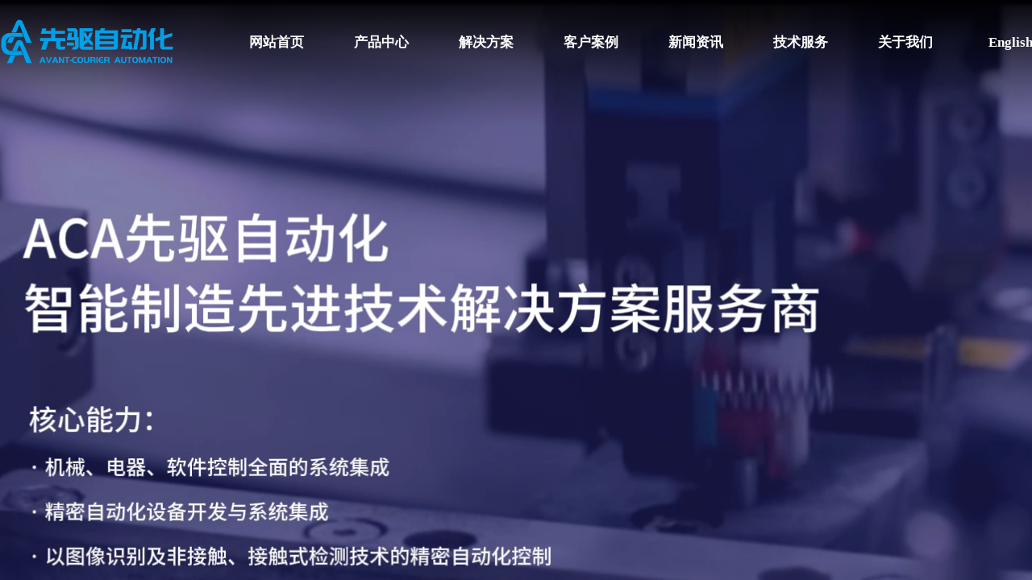

--- FILE ---
content_type: text/html; charset=utf-8
request_url: http://wxaca.com/
body_size: 66266
content:
<!DOCTYPE html PUBLIC "-//W3C//DTD XHTML 1.0 Transitional//EN" "http://www.w3.org/TR/xhtml1/DTD/xhtml1-transitional.dtd">
<html xmlns="http://www.w3.org/1999/xhtml" lang="zh-Hans" >
	<head>
		<meta http-equiv="X-UA-Compatible" content="IE=Edge,chrome=1" />
	<meta name="viewport" content="width=1400" />	<meta http-equiv="Content-Type" content="text/html; charset=utf-8" />
		<meta name="format-detection" content="telephone=no" />
	     <meta http-equiv="Cache-Control" content="no-transform"/> 
     <meta http-equiv="Cache-Control" content="no-siteapp"/>
	<title>无锡先驱自动化科技有限公司</title>
	<meta name="keywords"  content="网站关键字" />
	<meta name="description" content="网站描述" />
    
                
		<meta property="og:image" content="https://aosspic10001.websiteonline.cn/pro67c1b935/image/先驱logo_png-2025-06-26-18-40-13-493.ico">
		<link rel="shortcut icon" href="https://aosspic10001.websiteonline.cn/pro67c1b935/image/先驱logo_png-2025-06-26-18-40-13-493.ico" type="image/x-icon" />
	<link rel="Bookmark" href="https://aosspic10001.websiteonline.cn/pro67c1b935/image/先驱logo_png-2025-06-26-18-40-13-493.ico" />
		

		<link href="http://wxaca.com/template/default/css/wpassword/iconfont.css?v=17496248" rel="stylesheet" type="text/css" />
<link href="http://static.websiteonline.cn/website/template/default/css/default.css?v=17534100" rel="stylesheet" type="text/css" />
<link href="http://wxaca.com/template/default/css/font/font.css?v=15750090" rel="stylesheet" type="text/css" />
<link href="http://static.websiteonline.cn/website/plugin/media/css/media.css?v=14077216" rel="stylesheet" type="text/css" />
<link href="http://static.websiteonline.cn/website/plugin/sitesearch/css/sitesearch.css?v=16861948" rel="stylesheet" type="text/css" />
<link href="http://static.websiteonline.cn/website/plugin/title/css/title.css?v=17083134" rel="stylesheet" type="text/css" />
<link href="http://static.websiteonline.cn/website/plugin/product_category/css/product_category.css?v=14937940" rel="stylesheet" type="text/css" />
<link href="http://static.websiteonline.cn/website/plugin/new_video/css/new_video.css?v=14077216" rel="stylesheet" type="text/css" />
<link href="http://static.websiteonline.cn/website/plugin/record/css/record.css?v=15222156" rel="stylesheet" type="text/css" />
<link href="http://static.websiteonline.cn/website/plugin/lantern/css/lantern.css?v=17326740" rel="stylesheet" type="text/css" />
<style type="text/css">.prop_rotate_angle sup,.prop_rotate_angle .posblk-deg{font-size:11px; color:#CDCDCD; font-weight:normal; font-style:normal; }ins#qiao-wrap{height:0;} #qiao-wrap{display:block;}
</style> 
</head>
<body  >
<input type="hidden" value="2" name="_user_level_val" />
								<script type="text/javascript" language="javascript" src="http://static.websiteonline.cn/website/script/??libsjq.js,jquery.custom.js,jquery.lazyload.js,jquery.rotateutility.js,lab.js,wopop_all.js,jquery.cookie.js,jquery.simplemodal.js,fullcollumn.js,objectFitPolyfill.min.js,ierotate.js,effects/velocity.js,effects/velocity.ui.js,effects/effects.js,fullpagescroll.js,common.js,heightAdapt.js?v=17573096"></script>
<script type="text/javascript" language="javascript" src="http://static.websiteonline.cn/website/plugin/??media/js/init.js,new_navigation/js/overall.js,new_navigation/styles/hs6/init.js,sitesearch/js/init.js,product_category/js/overall.js,article_list/js/init.js,buttons/js/init.js,new_navigation/styles/vertical_vs3/init.js?v=17636160"></script>
	<script type="text/javascript" language="javascript">
    			var webmodel = {};
	        
    wp_pages_global_func($.extend({
        'isedit': '0',
        'islogin': '0',
        'domain': 'pro67c1b935',
        'p_rooturl': 'http://wxaca.com',
        'static_rooturl': 'http://static.websiteonline.cn/website',
        'interface_locale': "zh_CN",
        'dev_mode': "0",
        'getsession': ''
    }, {"phpsessionid":"","punyurl":"http:\/\/wxaca.com","curr_locale":"zh_CN","mscript_name":"","converted":false}));
    
	</script>

<link href="http://wxaca.com/a8a59ef2e89a7521e76ffbf949b3af4e.cssx" rel="stylesheet" /><div id="page_set_css">
</div><input type="hidden" id="page_id" name="page_id" value="72" rpid="72">
<div id="scroll_container" class="scroll_contain" style="">
	    	<div id="scroll_container_bg" style=";">&nbsp;</div>
<script>
initScrollcontainerHeight();	
</script>
     <div id="overflow_canvas_container">    <div id='layerD927E045ACEF777177B37FCA24732753' type='pop_up'  class='cstlayer' style='left: 836px; top: 4980px; position: absolute; z-index: 105; width: 85px; height: 85px; '  mid=""    deg='0'></div><style type="text/css">
	.wp-pop_up_content .pop_up_close {position:absolute;cursor: pointer;font-family:'宋体';line-height: 0.64em;width: 0.8em;}
	
	.wp-pop_up_but_content span.pop_up_but_close {display:inline-block;width:20px;height:20px;font-size:16px;right:-20px;top:0px;color:#000;text-align: center;line-height: 20px;position:absolute;cursor: pointer;font-family:'宋体';}
	.wp-pop_up_but_content a.pop_up_but { width:50px;height:25px;line-height: 25px;color:#FFF;background-color:#FF872E;margin:0 auto;border-radius: 5px;box-shadow: 1px 1px 1px 3px #FF872E;display: block;text-align: center;font-size:12px; }
	.wp-pop_up_but_content p { text-align: center;padding :13px 0;font-size:12px;}

	.wp-new-toolbar-left{z-index:998;}
	.propblk{z-index:1002;}
</style>
<div id="pop_up_mask_layerD927E045ACEF777177B37FCA24732753" class="pop_up_mask" style="z-index:1005; position: absolute; background-color: rgb(0, 0, 0); opacity: 0.7; width: 1903px; height: 7012px; display:none;" ></div>
<div id="layerD927E045ACEF777177B37FCA24732753_pop_up" style="left: 480px; top: 208px; position: fixed; width: 960px; height: 540px; z-index:1005; overflow: hidden; display: none;" type="pop_up">
	<div class="wp-pop_up_content" style='width: 960px; height: 540px; background-color: transparent; border-width: 0px; border-style: solid; padding: 0px;'>
		<div id='layerEBB0AC2BEC986F6FC0AA75E0EF0E841B' type='new_video'  class='cstlayer' style='left: 0px; top: 0px; position: absolute; z-index: 134; width: 960px; height: 540px; '  mid=""  fatherid='layerD927E045ACEF777177B37FCA24732753'    deg='0'><div class="wp-new_video_content" style="overflow: hidden; border-color: transparent; border-width: 0px; width: 960px; height: 540px; border-style: solid; padding: 0px;">
<iframe height="540" width="960" src="http://wxaca.com/index.php?fileurl=https%3A%2F%2Fstatic.websiteonline.cn%2Fwebquick%2Fpublic%2Fvideojs%2Fdef.mp4&auto=0&bg=http%3A%2F%2Fpro67c1b935.pic12.websiteonline.cn%2Fupload%2Ftemplatefiles%2Fviktor-jakovlev-H0vuplqoX0c-unsplash_9kgk.jpg&loop=0&muted=0&_m=new_video&_a=video_iframe" scrolling="no" frameborder=0 allowfullscreen allowtransparency="true"></iframe>  
</div>
<script>
$(function(){
	var dom=$('#layerEBB0AC2BEC986F6FC0AA75E0EF0E841B');
	var iframeel=dom.find('iframe');
	if(iframeel.length>0 && iframeel.prop('src').indexOf('video_iframe')>=0){
		iframeel[0].onload=function(){
			var timer=setTimeout(function(){
				iframeel[0].src=iframeel[0].src+"&v="+(new Date().getTime());
			},200);
			iframeel[0].onload=function(){}
			if(iframeel[0].contentWindow.$ && iframeel[0].contentWindow.$('video').length==1){
				clearTimeout(timer);
			}
		}
	}
});

</script>
</div><script>				 $('#layerEBB0AC2BEC986F6FC0AA75E0EF0E841B').triggerHandler('layer_ready');</script>		<span id="pop_up_close_layerD927E045ACEF777177B37FCA24732753" class="pop_up_close"  style="font-size: 32px; right: 10px; top: 10px; color: rgb(255, 255, 255); z-index: 999;">×</span>
	</div>
</div>

<script type="text/javascript">
	$(function(){
		var layer = $('#layerD927E045ACEF777177B37FCA24732753'),options = $.extend({},{"setting":{"close_size":"32","pop_up_close_color":"#FFF","content_style":"width: 960px; height: 540px; background-color: transparent; border-width: 0px; border-style: solid; padding: 0px;","layer_style":"left: 480px; top: 208px; position: fixed; width: 960px; height: 540px; z-index:1005; overflow: hidden; display: none;","close_style":"font-size: 32px; right: 10px; top: 10px; color: rgb(255, 255, 255); z-index: 999;","mask_style":"z-index:1005; position: absolute; background-color: rgb(0, 0, 0); opacity: 0.7; width: 1903px; height: 7012px; display:none;","pop_up_openmode":"1","pop_up_repeat":"0","pop_up_freq":"refreshshow","pop_up_mask":"1","pop_up_close":"1","pop_up_mask_color":"#000","repeat_interval":"30","mask_opacity":"70","slider-size":"30","pop_up_position":"middle-center","pop_up_close_position":"top-right","pop_up_width":"960","pop_up_height":"540","pop_up_name":"\u5f39\u7a97\u5bb9\u5668"}}),pop_up = options.setting;
		var player = $('#layerD927E045ACEF777177B37FCA24732753_pop_up'),playermask = player.prev('.pop_up_mask');
		var popreptiout;
		layer.bind('pop_up_show',function(){
			layer.find('.cstlayer[type="new_navigation"]').triggerHandler("more_button_event");
			player.find('.cstlayer[type="new_navigation"]').triggerHandler("more_button_event");
		})

					player.addClass('cstlayer');
			if($.trim(layer.html()=='')){
				layer.css('visibility','hidden');
			}
			if (pop_up.pop_up_openmode == '1' && !layer.data('button_remove_open_type')) {
				layer.attr('open_type','1');
			} else {
									player.show();
							}
						
			function poprepeat() {
				var repeat_interval = pop_up.repeat_interval;
				if (repeat_interval) {
					clearTimeout(popreptiout);
					var time = repeat_interval*1000;
					popreptiout = setTimeout(function(){
						if (pop_up.pop_up_mask == '1') {
							playermask.show();
						}
						player.show();
					},time);
				}
			}
				//提高x的高度以免被内容挡住
		player.find('.pop_up_close').css('z-index',999);
		
		player.find('span.pop_up_close').click(function(){
			playermask.hide();
			player.hide();
			try{
				var v1 = player.find('iframe').contents().find("video");
				v1[0].pause();
			}
			catch(err){
				player.find('.wp-new_video_content').each(function(){
										var h=$(this).html();
					$(this).html(h);
				})
			}
			player.removeData('button_open');
			
			$(".propblk").hide();
			player.removeClass('ui-modselected');
							layer.hide();
				if (pop_up.pop_up_repeat == '1') {
					poprepeat();
				}
					});
		
		pop_up_init (player,pop_up);
		$('#scroll_container').scroll(function(){
			pop_up_init (player,pop_up);
		});
		$(window).resize(function(){
			pop_up_init (player,pop_up);
		});
		function pop_up_init (player,pop_up) {
			var cenleft = ($('#scroll_container').width()-player.width())/2 + 'px';
			var centtop = ($(window).height()-player.height())/2 + 'px';		
						if(pop_up&&pop_up.pop_up_mask=='0'){
				cenleft = ($('#scroll_container_bg').width()-player.width())/2 + 'px';
			}
			if (!pop_up) {
				player.css({'left':cenleft,'top':centtop});
			} else {
				if (pop_up.pop_up_position) {
					var posarr = pop_up.pop_up_position.split('-');
					if (posarr[0] == 'top') {
						player.css('top','0px');
											} else if (posarr[0] == 'middle') {
						player.css('top',centtop);
					}
					if (posarr[1] == 'center') {
						player.css('left',cenleft);
					} else if (posarr[1] == 'right') {
						player.css('right',$('#scroll_container').width()-$('#scroll_container_bg').width()+'px');
					} else if (posarr[1] == 'left') {
						player.css('left','0px');
					}
				} else {
					player.css({'left':cenleft,'top':centtop});	
				}
			}

			setTimeout(function(){
				var pop_up_mask_width = $('#scroll_container_bg').css('width');
				var scrollh=$('#scroll_container').scrollTop()+$('#scroll_container').height()
				var pop_up_mask_height = $('#canvas').height()+$('#site_footer').height()+$('#footer_ads').outerHeight();
				var page_scroll_container_bg=$('#scroll_container_bg').height();
				if(scrollh>page_scroll_container_bg) scrollh = page_scroll_container_bg;
				playermask.css({'width':pop_up_mask_width,'height':Math.max(pop_up_mask_height,scrollh)+'px'});
			},0);
		}

	});
</script><script>				 $('#layerD927E045ACEF777177B37FCA24732753').triggerHandler('layer_ready');</script>    <div id="canvas" style=" margin: 0 auto;width:1400px;;height:6606px">
    <div id="layer55FA6DC2B544D4EAB6360D5F0FC93C41" class="full_column"   style="width:1400px;position:absolute;top:0px;height:1078px;z-index:101;">
    <div class="full_width " style="position:absolute;height:1078px;background-color:transparent;background:;">				<div class="fullwidth_vdiv" style="overflow:hidden;margin:0 auto;display:block;height:1078px;width:100%">
			<video class="fullwidth_video" data-object-fit="cover" style="height:100%;width:100%;object-fit: cover;" src="https://aosspic10001.websiteonline.cn/pro67c1b935/video/首页视频02.mp4" autoplay="autoplay" loop="loop"  muted></video>
			<div class="fullwidth_bg" style="position:absolute;overflow:hidden;top:0px;width:100%;height:1078px;;"> </div>
		</div>
		
    </div>
			<div class="full_content" style="width:1400px; position:absolute;left:0;top:0;margin-left: 0px;;height:1078px;">
								<div id='layer2A0A204A250E54E9507F4A079732FEC7' type='media'  class='cstlayer' style='left: 691px; top: 1013px; position: absolute; z-index: 105; width: 24px; height: 39px; display: block;display:none; '  mid=""  fatherid='layer55FA6DC2B544D4EAB6360D5F0FC93C41'    deg='0'><script>
create_pc_media_set_pic('layer2A0A204A250E54E9507F4A079732FEC7',false);
</script>
<div class="wp-media_content"  style="overflow: hidden; width: 24px; height: 39px; border-width: 0px; border-style: solid; padding: 0px; opacity: 0.6;filter:alpha(opacity=60);-moz-opacity:0.6;-khtml-opacity:0.6;opacity:0.6;" type="0">
<div class="img_over"  style='overflow: hidden; border-color: transparent; border-width: 0px; position: relative; width: 24px; height: 39px;'>

<div class="imgloading" style="z-index:100;"> </div>
<img onerror="set_thumb_layer2A0A204A250E54E9507F4A079732FEC7(this);" onload="set_thumb_layer2A0A204A250E54E9507F4A079732FEC7(this);" id="wp-media-image_layer2A0A204A250E54E9507F4A079732FEC7"  src="http://pro67c1b935.pic12.websiteonline.cn/upload/templatefiles/mouse2.png" type="zoom" class="paragraph_image"  style="width: 24px; height: 39px;;display:none;" />
</div>

</div>
<script>
(function(){
		layer_media_init_func('layer2A0A204A250E54E9507F4A079732FEC7',{"isedit":false,"has_effects":true});
})()
</script>
</div><script>		         $('#layer2A0A204A250E54E9507F4A079732FEC7').data('wopop_effects',{"effect":"callout.flash","delay":0,"duration":3,"loop":0,"loop_infinite":"1"});				 $('#layer2A0A204A250E54E9507F4A079732FEC7').triggerHandler('layer_ready');</script>                                
                                <div class="fullcontent_opacity" style="width: 100%;height: 100%;position: absolute;left: 0;right: 0;top: 0;display:none;"></div>
			</div>
</div>
<script>
        $(".content_copen").live('click',function(){
        $(this).closest(".full_column").hide();
    });
	var $fullwidth=$('#layer55FA6DC2B544D4EAB6360D5F0FC93C41 .full_width');
	$fullwidth.css({left:0-$('#canvas').offset().left+$('#scroll_container').offset().left-$('#scroll_container').scrollLeft()-$.parseInteger($('#canvas').css("borderLeftWidth")),width:$('#scroll_container_bg').width()});
	$(function () {
				var videoParams={"id":"layer55FA6DC2B544D4EAB6360D5F0FC93C41","bgauto":"autoplay","ctauto":null,"bVideouse":"usevideo","cVideouse":null,"bgvHeight":"1080","bgvWidth":"1906"};
		fullcolumn_bgvideo_init_func(videoParams);
                var bgHoverParams={"full":{"hover":null,"opacity":null,"bg":"transparent","id":"layer55FA6DC2B544D4EAB6360D5F0FC93C41","bgopacity":null,"zindextopcolorset":""},"full_con":{"hover":null,"opacity":null,"bg":null,"id":"layer55FA6DC2B544D4EAB6360D5F0FC93C41","bgopacity":null}};
		fullcolumn_HoverInit(bgHoverParams);
        });
</script>


<div id="layer4FA52E171B349CD260D21FEC85D34346" class="full_column"  zindextop='1'  style="width:1400px;position:absolute;top:0px;height:160px;z-index:501;">
    <div class="full_width " style="position:absolute;height:160px;background-color:transparent;background-image:url('http://pro67c1b935.pic12.websiteonline.cn/upload/templatefiles/jbh.png');background:;background-position:center bottom;">		
    </div>
			<div class="full_content" style="width:1400px; position:absolute;left:0;top:0;margin-left: 0px;;height:160px;">
								<div id="layer901D314C53445E56E7EB83F2555A2D6A" class="full_column"  infixed='1' zindextopcolorset='1' zindextopColor='#000000' zindextopOpacity='0.80' zindextopcolorset='1'  fatherid='layer4FA52E171B349CD260D21FEC85D34346'  style="width:1400px;position:absolute;top:10px;height:90px;z-index:100;">
    <div class="full_width " style="position:absolute;height:90px;background-color:transparent;background:;background-position:center bottom;background-repeat:repeat-x;zindextopColor:#000000;zindextopOpacity:0.80;">		
    </div>
			<div class="full_content" style="width:1400px; position:absolute;left:0;top:0;margin-left: 0px;;height:90px;">
								<div id='layer0ED5AD7DAA5D5A3CD7073D329E9BDD12' type='media'  class='cstlayer' style='left: 0px; top: 12px; position: absolute; z-index: 101; width: 214.789px; height: 61px; display: block; '  mid=""  fatherid='layer901D314C53445E56E7EB83F2555A2D6A'    deg='0'><script>
create_pc_media_set_pic('layer0ED5AD7DAA5D5A3CD7073D329E9BDD12',false);
</script>
<div class="wp-media_content"  style="overflow: hidden; width: 215px; height: 61px; border-width: 0px; border-style: solid; padding: 0px;" type="0">
<div class="img_over"  style='overflow: hidden; border-color: transparent; border-width: 0px; width: 215px; height: 61px; position: relative;'>

<div class="imgloading" style="z-index:100;"> </div>
<img  id="wp-media-image_layer0ED5AD7DAA5D5A3CD7073D329E9BDD12" onerror="set_thumb_layer0ED5AD7DAA5D5A3CD7073D329E9BDD12(this);" onload="set_thumb_layer0ED5AD7DAA5D5A3CD7073D329E9BDD12(this);" class="paragraph_image"  type="zoom" src="https://aosspic10001.websiteonline.cn/pro67c1b935/image/先驱logo.png" style="width: 215px; height: auto;;" />
</div>

</div>
<script>
(function(){
		layer_media_init_func('layer0ED5AD7DAA5D5A3CD7073D329E9BDD12',{"isedit":false,"has_effects":false});
})()
</script>
</div><script>				 $('#layer0ED5AD7DAA5D5A3CD7073D329E9BDD12').triggerHandler('layer_ready');</script><div id='layerD4FA44A3F709EBD4CB8EA8E82624B09A' type='new_navigation'  class='cstlayer' style='left: 278px; top: 18px; position: absolute; z-index: 134; width: 1073px; height: 50px; '  mid=""  fatherid='layer901D314C53445E56E7EB83F2555A2D6A'    deg='0'><div class="wp-new_navigation_content" style="border: 0px solid transparent; width: 1073px; padding: 0px; display: block; overflow: visible; height: auto;;display:block;overflow:hidden;height:0px;" type="0">
<script type="text/javascript"> 
		
	</script>
<div skin="hs6" class="nav1 menu_hs6" ishorizon="1" colorstyle="darkorange" direction="0" more="更多" moreshow="1" morecolor="darkorange" hover="0" hover_scr="0" submethod="0" umenu="0" dmenu="0" sethomeurl="http://wxaca.com/home" smcenter="1">
		<ul id="nav_layerD4FA44A3F709EBD4CB8EA8E82624B09A" class="navigation"  style="width:auto;"  >
		<li style="z-index:2;"  class="wp_subtop"  pid="72" ><a  class="  "  href="http://wxaca.com">网站首页</a></li><li style="z-index:2;"  class="wp_subtop"  pid="89" ><a  class="  "  href="http://wxaca.com/product">产品中心</a></li><li style="z-index:2;"  class="wp_subtop"  pid="113" ><a  class=" sub "  href="http://wxaca.com/solution">解决方案</a><ul style="z-index:2;"><li style="z-index:3;"  class=""  pid=0 ><a  class=" sub "  href="http://wxaca.com/page147">行业</a><ul style="z-index:3;"><li style="z-index:4;"  class=""  pid=0 ><a  class="  "  href="http://wxaca.com/page149">电子电器</a></li><li style="z-index:4;"  class=""  pid=0 ><a  class="  "  href="http://wxaca.com/page150">汽车零部件</a></li><li style="z-index:4;"  class=""  pid=0 ><a  class="  "  href="http://wxaca.com/page151">新能源</a></li><li style="z-index:4;"  class=""  pid=0 ><a  class="  "  href="http://wxaca.com/page152">半导体</a></li></ul></li><li style="z-index:3;"  class=""  pid=0 ><a  class=" sub "  href="http://wxaca.com/page153">工艺工序</a><ul style="z-index:3;"><li style="z-index:4;"  class=""  pid=0 ><a  class="  "  href="http://wxaca.com/page154">精密焊接</a></li><li style="z-index:4;"  class=""  pid=0 ><a  class="  "  href="http://wxaca.com/page155">精密组装</a></li><li style="z-index:4;"  class=""  pid=0 ><a  class="  "  href="http://wxaca.com/page156">视觉检测</a></li><li style="z-index:4;"  class=""  pid=0 ><a  class="  "  href="http://wxaca.com/page157">柔性上料</a></li><li style="z-index:4;"  class=""  pid=0 ><a  class="  "  href="http://wxaca.com/page158">螺丝锁附</a></li><li style="z-index:4;"  class=""  pid=0 ><a  class="  "  href="http://wxaca.com/page159">智能分拣</a></li></ul></li></ul></li><li style="z-index:2;"  class="wp_subtop"  pid="146" ><a  class="  "  href="http://wxaca.com/page146">客户案例</a></li><li style="z-index:2;"  class="wp_subtop"  pid="87" ><a  class="  "  href="http://wxaca.com/news">新闻资讯</a></li><li style="z-index:2;"  class="wp_subtop"  pid="88" ><a  class=" sub "  href="http://wxaca.com/service">技术服务</a><ul style="z-index:2;"><li style="z-index:3;"  class=""  pid=0 ><a  class="  "  href="http://wxaca.com/Customer">售后服务</a></li><li style="z-index:3;"  class=""  pid=0 ><a  class="  "  href="http://wxaca.com/problem">技术支持</a></li><li style="z-index:3;"  class=""  pid=0 ><a  class="  "  href="http://wxaca.com/download">文件下载</a></li></ul></li><li style="z-index:2;"  class="wp_subtop"  pid="86" ><a  class=" sub "  href="http://wxaca.com/about">关于我们</a><ul style="z-index:2;"><li style="z-index:3;"  class=""  pid=0 ><a  class="  "  href="http://wxaca.com/page144">企业简介</a></li><li style="z-index:3;"  class=""  pid=0 ><a  class="  "  href="http://wxaca.com/honor">企业荣誉</a></li><li style="z-index:3;"  class=""  pid=0 ><a  class="  "  href="http://wxaca.com/page145">合作伙伴</a></li><li style="z-index:3;"  class=""  pid=0 ><a  class="  "  href="http://wxaca.com/contact">联系我们</a></li><li style="z-index:3;"  class=""  pid=0 ><a  class=" sub "  href="http://wxaca.com/human">招贤纳士</a><ul style="z-index:3;"><li style="z-index:4;"  class=""  pid=0 ><a  class="  "  href="http://wxaca.com/human?article_id=71&menu_id=142">人才战略</a></li><li style="z-index:4;"  class=""  pid=0 ><a  class="  "  href="http://wxaca.com/post">招聘岗位</a></li><li style="z-index:4;"  class=""  pid=0 ><a  class="  "  href="http://wxaca.com/On-line">在线招聘</a></li></ul></li></ul></li><li style="z-index:2;"  class="wp_subtop"  pid="160" ><a  class="  "  href="http://wxaca1.v.bdwebsite.cn/?_l=en">English</a></li>	</ul>
</div>

<script type="text/javascript"> 
				$("#layerD4FA44A3F709EBD4CB8EA8E82624B09A").data("datasty_", '@charset "utf-8";  #nav_layerD4FA44A3F709EBD4CB8EA8E82624B09A,#nav_layerD4FA44A3F709EBD4CB8EA8E82624B09A ul,#nav_layerD4FA44A3F709EBD4CB8EA8E82624B09A li{list-style-type:none; margin:0px; padding:0px; border:thin none;}  #nav_layerD4FA44A3F709EBD4CB8EA8E82624B09A { position:relative;padding-left:20px;background-image:url(http://static.websiteonline.cn/website/plugin/new_navigation/styles/hs6/menu6_bg.jpg);background-repeat:repeat;background-position:top left;background-color:transparent;height:42px;-moz-border-radius:5px; -webkit-border-radius:5px; border-radius:5px;behavior: url(script/pie.htc);}  #nav_layerD4FA44A3F709EBD4CB8EA8E82624B09A li.wp_subtop{padding-left:5px;padding-right:5px;text-align:center;height:42px;line-height:42px;position: relative; float:left; width:120px; padding-bottom:0px;background-image:url(http://static.websiteonline.cn/website/plugin/new_navigation/styles/hs6/menu6_line.jpg);background-color:transparent;background-repeat:no-repeat;background-position:top right;}  #nav_layerD4FA44A3F709EBD4CB8EA8E82624B09A li.wp_subtop:hover{height:42px;line-height:42px;width:120px;text-align:center;background-image:url(http://static.websiteonline.cn/website/plugin/new_navigation/styles/hs6/menu6_hover.jpg);background-repeat:repeat-x;background-color:transparent;background-position:top left;}  #nav_layerD4FA44A3F709EBD4CB8EA8E82624B09A li.wp_subtop>a{white-space:nowrap;font-style:normal;font-weight:normal;font-family:arial;font-size:12px;display:block; padding:0px; color:#ffffff; text-align:center; text-decoration: none;overflow:hidden;}  #nav_layerD4FA44A3F709EBD4CB8EA8E82624B09A li.wp_subtop>a:hover{color:#fff; text-decoration: none;font-size:12px;font-style:normal;font-weight:normal;font-family:arial;color:#ffffff;text-align:center;}  #nav_layerD4FA44A3F709EBD4CB8EA8E82624B09A ul {position:absolute;left:0px;display:none; background-color:transparent;margin-left:0px;}  #nav_layerD4FA44A3F709EBD4CB8EA8E82624B09A ul li {padding-left:5px;padding-right:5px;text-align:center;position:relative; float: left;padding-bottom:0px;background-image:none;background-color:#fc6701;height:25px;line-height:25px;background-position:top left;background-repeat:repeat;}  #nav_layerD4FA44A3F709EBD4CB8EA8E82624B09A ul li:hover{text-align:center;background-image:none; background-color:#dc3200;width:120px;height:25px;line-height:25px;background-position:top left;background-repeat:repeat;}  #nav_layerD4FA44A3F709EBD4CB8EA8E82624B09A ul li a {text-align:center;color:#fff;font-size:12px;font-family:arial;font-style:normal;font-weight:normal;white-space:nowrap;display:block;}  #nav_layerD4FA44A3F709EBD4CB8EA8E82624B09A ul li a:hover{ color:#fff;font-size:12px;font-family:arial;text-align:center;font-style:normal;font-weight:normal;}  #nav_layerD4FA44A3F709EBD4CB8EA8E82624B09A ul ul {position: absolute; margin-left: 120px; margin-top: -25px;display: none; }');
		$("#layerD4FA44A3F709EBD4CB8EA8E82624B09A").data("datastys_", '#nav_layerD4FA44A3F709EBD4CB8EA8E82624B09A{background-color:transparent;} #nav_layerD4FA44A3F709EBD4CB8EA8E82624B09A{background-image:url(http://static.websiteonline.cn/website/plugin/new_navigation/view/images/png_bg.png);} #nav_layerD4FA44A3F709EBD4CB8EA8E82624B09A li.wp_subtop{background-image:url(http://static.websiteonline.cn/website/plugin/new_navigation/view/images/png_bg.png);} #nav_layerD4FA44A3F709EBD4CB8EA8E82624B09A li.wp_subtop{background-color:transparent;} #nav_layerD4FA44A3F709EBD4CB8EA8E82624B09A li.wp_subtop>a{font-family:Microsoft YaHei;}   #nav_layerD4FA44A3F709EBD4CB8EA8E82624B09A li.wp_subtop>a:hover{font-family:Microsoft YaHei;}   #nav_layerD4FA44A3F709EBD4CB8EA8E82624B09A ul li a:hover{font-family:Microsoft YaHei;} #nav_layerD4FA44A3F709EBD4CB8EA8E82624B09A ul li a{font-family:Microsoft YaHei;}                                                                                                                                                                            #nav_layerD4FA44A3F709EBD4CB8EA8E82624B09A li.wp_subtop:hover{background-repeat:no-repeat;} #nav_layerD4FA44A3F709EBD4CB8EA8E82624B09A li.wp_subtop:hover{background-position:center center;}                   #nav_layerD4FA44A3F709EBD4CB8EA8E82624B09A li.wp_subtop:hover{background-image:url(http://static.websiteonline.cn/website/plugin/new_navigation/view/images/png_bg.png);}        #nav_layerD4FA44A3F709EBD4CB8EA8E82624B09A ul li a:hover{font-size:14px;} #nav_layerD4FA44A3F709EBD4CB8EA8E82624B09A ul li a{font-size:14px;}                                                              #nav_layerD4FA44A3F709EBD4CB8EA8E82624B09A li.wp_subtop>a:hover{font-weight:bold;}       #nav_layerD4FA44A3F709EBD4CB8EA8E82624B09A li.wp_subtop>a:hover{color:#ffffff;}   #nav_layerD4FA44A3F709EBD4CB8EA8E82624B09A{height:50px;} #nav_layerD4FA44A3F709EBD4CB8EA8E82624B09A li.wp_subtop{line-height:50px;} #nav_layerD4FA44A3F709EBD4CB8EA8E82624B09A li.wp_subtop{height:50px;} #nav_layerD4FA44A3F709EBD4CB8EA8E82624B09A li.wp_subtop:hover{line-height:50px;} #nav_layerD4FA44A3F709EBD4CB8EA8E82624B09A li.wp_subtop:hover{height:50px;}                                                                    #nav_layerD4FA44A3F709EBD4CB8EA8E82624B09A ul li{background:transparent;} #nav_layerD4FA44A3F709EBD4CB8EA8E82624B09A ul li{background-color:#0062d0;} #nav_layerD4FA44A3F709EBD4CB8EA8E82624B09A ul li a:hover{color:#ffffff;} #nav_layerD4FA44A3F709EBD4CB8EA8E82624B09A ul li:hover{background:transparent;} #nav_layerD4FA44A3F709EBD4CB8EA8E82624B09A ul li:hover{background-color:#2d4a8e;}                                                                                                                                                                              #nav_layerD4FA44A3F709EBD4CB8EA8E82624B09A ul li{height:44px;}      #nav_layerD4FA44A3F709EBD4CB8EA8E82624B09A ul li{line-height:44px;}      #nav_layerD4FA44A3F709EBD4CB8EA8E82624B09A ul li:hover{height:44px;}      #nav_layerD4FA44A3F709EBD4CB8EA8E82624B09A ul li:hover{line-height:44px;} #nav_layerD4FA44A3F709EBD4CB8EA8E82624B09A ul li a{color:#ffffff;} #nav_layerD4FA44A3F709EBD4CB8EA8E82624B09A li.wp_subtop>a{color:#ffffff;}  #nav_layerD4FA44A3F709EBD4CB8EA8E82624B09A li.wp_subtop>a{font-size:17px;}  #nav_layerD4FA44A3F709EBD4CB8EA8E82624B09A li.wp_subtop>a:hover{font-size:17px;} #nav_layerD4FA44A3F709EBD4CB8EA8E82624B09A li.wp_subtop>a{font-weight:bold;}   #nav_layerD4FA44A3F709EBD4CB8EA8E82624B09A li.wp_subtop:hover{background:transparent;} #nav_layerD4FA44A3F709EBD4CB8EA8E82624B09A li.wp_subtop:hover{background-color:#0062d0;}        #nav_layerD4FA44A3F709EBD4CB8EA8E82624B09A li.wp_subtop{width:120px;}        #nav_layerD4FA44A3F709EBD4CB8EA8E82624B09A li.wp_subtop:hover{width:120px;}');
	
		</script>

<script type="text/javascript">
function wp_get_navstyle(layer_id,key){
		var navStyle = $.trim($("#"+layer_id).data(key));
		return navStyle;	
	
}	
richtxt('layerD4FA44A3F709EBD4CB8EA8E82624B09A');
</script><script type="text/javascript">
layer_new_navigation_hs6_func({"isedit":false,"layer_id":"layerD4FA44A3F709EBD4CB8EA8E82624B09A","menustyle":"hs6"});

</script><div class="navigation_more" data-more="darkorange" data-typeval="0" data-menudata="&quot;&quot;"></div>
</div>
<script type="text/javascript">
 $(function(){
	layer_new_navigation_content_func({"isedit":false,"layer_id":"layerD4FA44A3F709EBD4CB8EA8E82624B09A","menustyle":"hs6","addopts":{"padding-left":"0"}});
});
</script>

</div><script>				 $('#layerD4FA44A3F709EBD4CB8EA8E82624B09A').triggerHandler('layer_ready');</script>                                
                                <div class="fullcontent_opacity" style="width: 100%;height: 100%;position: absolute;left: 0;right: 0;top: 0;display:none;"></div>
			</div>
</div>
<script>
        $(".content_copen").live('click',function(){
        $(this).closest(".full_column").hide();
    });
	var $fullwidth=$('#layer901D314C53445E56E7EB83F2555A2D6A .full_width');
	$fullwidth.css({left:0-$('#canvas').offset().left+$('#scroll_container').offset().left-$('#scroll_container').scrollLeft()-$.parseInteger($('#canvas').css("borderLeftWidth")),width:$('#scroll_container_bg').width()});
	$(function () {
				var videoParams={"id":"layer901D314C53445E56E7EB83F2555A2D6A","bgauto":null,"ctauto":null,"bVideouse":null,"cVideouse":null,"bgvHeight":null,"bgvWidth":null};
		fullcolumn_bgvideo_init_func(videoParams);
                var bgHoverParams={"full":{"hover":null,"opacity":null,"bg":"transparent","id":"layer901D314C53445E56E7EB83F2555A2D6A","bgopacity":null,"zindextopcolorset":1},"full_con":{"hover":null,"opacity":null,"bg":null,"id":"layer901D314C53445E56E7EB83F2555A2D6A","bgopacity":null}};
		fullcolumn_HoverInit(bgHoverParams);
        });
</script>


                                
                                <div class="fullcontent_opacity" style="width: 100%;height: 100%;position: absolute;left: 0;right: 0;top: 0;display:none;"></div>
			</div>
</div>
<script>
        $(".content_copen").live('click',function(){
        $(this).closest(".full_column").hide();
    });
	var $fullwidth=$('#layer4FA52E171B349CD260D21FEC85D34346 .full_width');
	$fullwidth.css({left:0-$('#canvas').offset().left+$('#scroll_container').offset().left-$('#scroll_container').scrollLeft()-$.parseInteger($('#canvas').css("borderLeftWidth")),width:$('#scroll_container_bg').width()});
	$(function () {
				var videoParams={"id":"layer4FA52E171B349CD260D21FEC85D34346","bgauto":null,"ctauto":null,"bVideouse":null,"cVideouse":null,"bgvHeight":null,"bgvWidth":null};
		fullcolumn_bgvideo_init_func(videoParams);
                var bgHoverParams={"full":{"hover":null,"opacity":null,"bg":"transparent","id":"layer4FA52E171B349CD260D21FEC85D34346","bgopacity":null,"zindextopcolorset":""},"full_con":{"hover":null,"opacity":null,"bg":null,"id":"layer4FA52E171B349CD260D21FEC85D34346","bgopacity":null}};
		fullcolumn_HoverInit(bgHoverParams);
        });
</script>


<div id='layerA1E9E4FE20DD8F925D63D27855613EF0' type='sitesearch'  class='cstlayer' style='left: 1379px; top: 44px; position: absolute; z-index: 135; width: 21px; height: 25px; '  mid=""    deg='0'><div class="wp-sitesearch_content" style="overflow-wrap: break-word; padding: 0px; border-color: transparent; border-width: 0px; width: 21px; height: 25px;">
	<div class="wp-sitesearch_container" skin="skin9" type="all" opn="0">
		<script type="text/javascript">
    </script>

<div class="searchbox">
    <div class="searchimg_hover1">
        <span class="iconfont icon-sousuo3 searchimg"></span>
    </div>
    <div class="Search_content ninputs">
        <input class="searchbox_txt" name="keywords" placeholder="请输入关键字" />
        <input type="hidden" name="searchcontent" value="product"/>
        <div class="modal widthblock"></div>
        <div class="searchicons">
            <div class="searchimg_hover2 sright">
                <span class="iconfont icon-sousuo3 searchimg"></span>
            </div>
            <div class="searchline"></div>
            <div class="searchimg_hover3">
                <span class="iconfont icon-guanbi3 searchimg"></span>
            </div>
        </div>
    </div>
</div>

<script language="javascript">
    $('#layerA1E9E4FE20DD8F925D63D27855613EF0').layer_ready(function(){
        var dom = $("#layerA1E9E4FE20DD8F925D63D27855613EF0");
        dom.find(".searchimg_hover1").click(function(){
            dom.find(".Search_content").addClass("showcontent");
            dom.find(".modal").removeClass("widthblock");
        });

        dom.find(".searchimg_hover3").click(function(){
            dom.find(".Search_content").removeClass("showcontent");
            dom.find(".searchbox_txt").val("");
            dom.find(".modal").addClass("widthblock");
        });
    });
</script>
            <div class="searchtype" style='display:none;' >
			<input type="radio" name="c_layerA1E9E4FE20DD8F925D63D27855613EF0" value="title"  class="catetype"/><span class="s_title">名称</span><input type="radio" name="c_layerA1E9E4FE20DD8F925D63D27855613EF0" value="intro" class="catetype"/><span  class="s_description">描述</span><input type="radio" name="c_layerA1E9E4FE20DD8F925D63D27855613EF0" value="content" class="catetype"/><span  class="s_content">内容</span>		</div>
	</div>

<script language="javascript">
var wp_productsearchcache = null;
$('body').data('wp_searchcache',wp_productsearchcache);
(function(){
var urldata = null;
var param={"layer_id":"layerA1E9E4FE20DD8F925D63D27855613EF0","skin":"skin9","article_page":"95","product_page":"96","payknow_page":"-1","article_pageres":"-1","product_pageres":"-1","openArticleUrl":0,"openPayknowUrl":0,"search_type":0,"sswitch":"1","wordsplist":"0","openProductUrl":0,"search_listNum":"10","extend_content":{"mode":"skins","skin":"skin9","ssheight_txtsize":"30","sshinput_txtsize":"14","sshinputborder_txtcolor":"#dfe1e6","sshinputborder_txtsize":"1","sshbtn_bgcolor_txtcolor":"#999999","sshbtn_bgcolor_hover_txtcolor":"#0062d2","sshinput_txtfamily":"Microsoft YaHei","sshbtn_txtfamily":"SimSun","sshkey_txtfamily":"SimSun","ssbtnheight_txtsize":"12","ssbtnwidth_txtsize":"12","sshbtn_txtsize":"12","sshbtnborder_txtsize":"12","sshkey_txtsize":"12","sshkeytop_txtsize":"12","sshkeyword_txtsize":"12","sitesearchbuttext":"\u641c\u7d22","optart":"\u6587\u7ae0","optpro":"\u4ea7\u54c1","ssbeijing_txtcolor":"#ffffff","sshinput_txtcolor":"#5A5A5A","sshbtn_txtcolor":"#5A5A5A","sshbtnborder_txtcolor":"#5A5A5A","sshkey_txtcolor":"#5A5A5A","sshkey_hover_txtcolor":"#5A5A5A","sshbtns_bgcolor_txtcolor":"#0062d2","sshbtns_color_txtcolor":"#fff","sshinput_txtbold":"normal","sshbtn_txtbold":"normal","sshkey_txtbold":"normal","sshbtn_bg_txtcolor":"https:\/\/static.websiteonline.cn\/website\/plugin\/sitesearch\/styles\/skin5\/bg.jpg","sshbtn_bg_hover_txtcolor":"https:\/\/static.websiteonline.cn\/website\/plugin\/sitesearch\/styles\/skin5\/bg0.jpg","sshbtn_bigbg_txtcolor":"https:\/\/static.websiteonline.cn\/website\/plugin\/sitesearch\/styles\/skin6\/bg.jpg"},"sshdefalutshow":"0","langs":{"Search Pro":"\u4ea7\u54c1","Search Result":"\u641c\u7d22\u7ed3\u679c\u9875\u9762","Name":"\u540d\u79f0","Description":"\u63cf\u8ff0","Search Art":"\u6587\u7ae0","Search Title":"\u6807\u9898","Search Summary":"\u6458\u8981"},"editmode":0};
var $curlayer = $('#layerA1E9E4FE20DD8F925D63D27855613EF0');
$curlayer.mod_property({"extend_content":{"mode":"skins","skin":"skin9","ssheight_txtsize":"30","sshinput_txtsize":"14","sshinputborder_txtcolor":"#dfe1e6","sshinputborder_txtsize":"1","sshbtn_bgcolor_txtcolor":"#999999","sshbtn_bgcolor_hover_txtcolor":"#0062d2","sshinput_txtfamily":"Microsoft YaHei","sshbtn_txtfamily":"SimSun","sshkey_txtfamily":"SimSun","ssbtnheight_txtsize":"12","ssbtnwidth_txtsize":"12","sshbtn_txtsize":"12","sshbtnborder_txtsize":"12","sshkey_txtsize":"12","sshkeytop_txtsize":"12","sshkeyword_txtsize":"12","sitesearchbuttext":"\u641c\u7d22","optart":"\u6587\u7ae0","optpro":"\u4ea7\u54c1","ssbeijing_txtcolor":"#ffffff","sshinput_txtcolor":"#5A5A5A","sshbtn_txtcolor":"#5A5A5A","sshbtnborder_txtcolor":"#5A5A5A","sshkey_txtcolor":"#5A5A5A","sshkey_hover_txtcolor":"#5A5A5A","sshbtns_bgcolor_txtcolor":"#0062d2","sshbtns_color_txtcolor":"#fff","sshinput_txtbold":"normal","sshbtn_txtbold":"normal","sshkey_txtbold":"normal","sshbtn_bg_txtcolor":"https:\/\/static.websiteonline.cn\/website\/plugin\/sitesearch\/styles\/skin5\/bg.jpg","sshbtn_bg_hover_txtcolor":"https:\/\/static.websiteonline.cn\/website\/plugin\/sitesearch\/styles\/skin5\/bg0.jpg","sshbtn_bigbg_txtcolor":"https:\/\/static.websiteonline.cn\/website\/plugin\/sitesearch\/styles\/skin6\/bg.jpg"}});
param['wp_productsearchcache']=wp_productsearchcache;

var searchFlag = 4;

layer_sitesearch_init_func(param,urldata,searchFlag);
})()
</script>
</div>
</div><script>				 $('#layerA1E9E4FE20DD8F925D63D27855613EF0').triggerHandler('layer_ready');</script><div id="layer5D479735B7221F660087381E68610907" class="full_column"   style="width:1400px;position:absolute;top:1077px;height:170px;z-index:102;">
    <div class="full_width " style="position:absolute;height:170px;background-color:#ffffff;background:;">		
    </div>
			<div class="full_content" style="width:1400px; position:absolute;left:0;top:0;margin-left: 0px;;height:170px;">
								<div id='layerCA35452C3B3708F509431B18BEAB8617' type='title'  class='cstlayer' style='left: 0px; top: 114px; position: absolute; z-index: 100; width: 1400px; height: 30px; '  mid=""  fatherid='layer5D479735B7221F660087381E68610907'    deg='0'><div class="wp-title_content" style="overflow-wrap: break-word; padding: 0px; border-color: transparent; border-width: 0px; height: 30px; width: 1400px; display: block;"><div style="text-align: center;"><span style="font-size: 16px; font-family: &quot;Microsoft YaHei&quot;;">在质量上坚持高标准、严要求，没有任何通融的余地</span></div></div>
<script type="text/javascript">
$(function(){
	$('.wp-title_content').each(function(){
		if($(this).find('div').attr('align')=='justify'){
			$(this).find('div').css({'text-justify':'inter-ideograph','text-align':'justify'});
		}
	})	
})
</script>

</div><script>				 $('#layerCA35452C3B3708F509431B18BEAB8617').triggerHandler('layer_ready');</script><div id='layerB4280518333CDE3E3BF589E605C3F005' type='title'  class='cstlayer' style='left: 444px; top: 55px; position: absolute; z-index: 199; width: 513px; height: 74px; transform: rotate(0deg); transform-origin: 0px 0px 0px; '  mid=""  fatherid='layer5D479735B7221F660087381E68610907'    deg='0'><div class="wp-title_content" style="overflow-wrap: break-word; padding: 0px; border-color: transparent; border-width: 0px; height: 74px; width: 513px; display: block; border-style: solid; background-color: transparent;"><div style="text-align: center;"><font color="#ffffff" face="微软雅黑"><span style="font-size: 42px; letter-spacing: 0px; color: rgb(0, 0, 0);"><span style="color: rgb(0, 0, 0); font-size: 42px;"><strong>产品中心</strong></span></span></font></div></div>

</div><script>				 $('#layerB4280518333CDE3E3BF589E605C3F005').triggerHandler('layer_ready');</script>                                
                                <div class="fullcontent_opacity" style="width: 100%;height: 100%;position: absolute;left: 0;right: 0;top: 0;display:none;"></div>
			</div>
</div>
<script>
        $(".content_copen").live('click',function(){
        $(this).closest(".full_column").hide();
    });
	var $fullwidth=$('#layer5D479735B7221F660087381E68610907 .full_width');
	$fullwidth.css({left:0-$('#canvas').offset().left+$('#scroll_container').offset().left-$('#scroll_container').scrollLeft()-$.parseInteger($('#canvas').css("borderLeftWidth")),width:$('#scroll_container_bg').width()});
	$(function () {
				var videoParams={"id":"layer5D479735B7221F660087381E68610907","bgauto":null,"ctauto":null,"bVideouse":null,"cVideouse":null,"bgvHeight":null,"bgvWidth":null};
		fullcolumn_bgvideo_init_func(videoParams);
                var bgHoverParams={"full":{"hover":null,"opacity":null,"bg":"#ffffff","id":"layer5D479735B7221F660087381E68610907","bgopacity":null,"zindextopcolorset":""},"full_con":{"hover":null,"opacity":null,"bg":null,"id":"layer5D479735B7221F660087381E68610907","bgopacity":null}};
		fullcolumn_HoverInit(bgHoverParams);
        });
</script>


<div id="layerE73171988982CC490E21949A873CDE07" class="full_column"   style="width:1400px;position:absolute;top:1248px;height:892px;z-index:106;">
    <div class="full_width " style="position:absolute;height:892px;background-color:#ffffff;background:;background-attachment:scroll;background-image:url('http://pro67c1b935.pic12.websiteonline.cn/upload/templatefiles/line-b.png');background-position:center bottom;background-repeat:repeat-x;">		
    </div>
			<div class="full_content" style="width:1400px; position:absolute;left:0;top:0;margin-left: 0px;;height:892px;">
								<div id='layerBF0424E75489107C96394A796088B368' type='box'  class='cstlayer' style='left: 0px; top: 0px; position: absolute; z-index: 143; width: 1400px; height: 80px; '  mid=""  fatherid='layerE73171988982CC490E21949A873CDE07'    deg='0'><div class="wp-box_content drop_box" style="overflow-wrap: break-word; padding: 0px; border-color: rgb(204, 204, 204) transparent; border-width: 1px 0px; height: 78px; background-color: transparent; width: 1400px; border-style: solid;">
    <div id='layerE04BB2838B52F6DCED6820F95A27C38B' type='product_category'  class='cstlayer' style='left: 0px; top: 16px; position: absolute; z-index: 194; width: 1400px; height: 48px; '  mid=""  fatherid='layerBF0424E75489107C96394A796088B368'    deg='0'><script type="text/javascript">

function wp_showdefaultHoverCss(layer_id){
	var layertype=$('#'+layer_id).attr('type');
	if(layertype && window['wp_showdefaultHoverCss_'+layertype]){
		return window['wp_showdefaultHoverCss_'+layertype](layer_id);
	}
	return false;
}

function wp_showdefaultHoverCss_product_category(layer_id)
{
	var plugin_name=$("#"+layer_id).attr('type');
	var hover=$("#"+layer_id).find('.nav1').attr('hover');
	var skinname=$("#"+layer_id).find('.nav1').attr('skin');
    var hover_set = $("#"+layer_id).find('.nav1').attr('hover_set');
    var pro_cateid = $("#"+layer_id).find('.nav1').attr('pro_cateid');
	if(skinname=='vertical_vs10_1'){
		return;
	}
    if(hover!=1){
        return;
    }
    if(hover == 1 && hover_set == 2 && !pro_cateid){
        return;
    }

	wp_getdefaultHoverCss(layer_id);
	var n=0;
	
	if(plugin_name=='new_navigation'){
		var page_id=$("#page_id").val();
                var rootpid=$("#page_id").attr("rpid")*1;
	}else{
		var page_id=$('#'+layer_id+'').find(".default_pid").html();
		if(page_id==0 || page_id.length==0){
			page_id=$('#nav_'+layer_id+'').children('li:first').attr('pid');	
		}
	}
 
	$('#nav_'+layer_id+'').children('li').each(function(){
		var type_pid=$(this).attr('pid');		
		if(type_pid==page_id){
			$(this).addClass("lihover").children('a').addClass("ahover");
 
		}else if(type_pid==rootpid){
                    $(this).addClass("lihover").children('a').addClass("ahover");
 
           }
 
		if(window.location.href == $(this).find("a").attr("href") || window.location.href == $(this).find("a").attr("href")+"&brd=1"){  $(this).addClass("lihover").children('a').addClass("ahover"); }
		n++;
	});
	
	if(!$('#nav_'+layer_id+'').children('li.lihover').length){
		$('#nav_'+layer_id+' ul').children('li').each(function(){
			var lochref=window.location.href.replace(/^https?:/,'').replace(/&brd=1$/,'');
			var subahref= $(this).find('a').attr("href").replace(/^https?:/,'').replace(/&brd=1$/,'');
			if(lochref == subahref || lochref ==subahref+"&brd=1"){ 
				$(this).parents(".wp_subtop").addClass("lihover").children('a').addClass("ahover"); 
				return;
			}
		})
	}
 
	if(hover==1){        
		if($('#nav_'+layer_id+'').children('li').children('a.ahover').length<1){
			$('#nav_'+layer_id+'').children('li:first').addClass("lihover").children('a').addClass("ahover");
		} 	 
	}
}
var wp_showdefaultHoverCss_layerE04BB2838B52F6DCED6820F95A27C38B=wp_showdefaultHoverCss;
function wp_addMoreButton(layer_id){
	var layertype=$('#'+layer_id).attr('type');
	if(layertype && window['wp_addMoreButton_'+layertype]){
		return window['wp_addMoreButton_'+layertype](layer_id);
	}
	return false;
}
function wp_addMoreButton_product_category(layer_id)
{
	var firstLiTop = 0;
	var hasMore = false;
	$('#nav_'+layer_id).children('li.wp_subtop').each(function(i){
		if(i == 0) {firstLiTop = $(this).offset().top;return true;}	
		if($(this).offset().top > firstLiTop)
		{
			$('#'+layer_id).data('hasMore','yes');//配置逻辑获取
			var more = $.trim($('#'+layer_id).children('.wp-product_category_content').children('.nav1').attr('more'));
			var doms = $(this).prev().prev().nextAll().clone();
			var objA = $(this).prev().children('a');
			if(objA.children('span').length > 0) objA.children('span').html(more);
			else objA.html(more);

			if(objA.hasClass('sub'))
			{
				objA.next('ul').empty();
				doms.appendTo(objA.next('ul'));
			}
			else
			{
				objA.after('<ul></ul>');
				doms.appendTo(objA.next('ul'));
				objA.addClass('sub');
			}
				
			$(this).prev().nextAll().remove();
			objA.next('ul').children('li').removeClass('wp_subtop');
			hasMore = true;

			objA.attr('href','javascript:void(0);');
			
			//点击"更多"弹出全站导航
			if($("#"+layer_id).find('.nav1').attr('moreshow') == 1)
			{
				objA.click(function (e){
					$('#'+layer_id).find('#basic-modal-content_'+layer_id).modal({
						containerId:'wp-product_category-simplemodal-container_'+layer_id,
						zIndex:9999,
						close:false,
						onOpen:function(dialog){
							dialog.overlay.fadeIn('slow', function(){
								dialog.container.slideDown('slow',function(){
									dialog.data.fadeIn('slow','swing',function(){
										$('.wp_menus').not('.wp_thirdmenu0').each(function(){
											var left = $(this).parent().parent().children('a').eq(0).outerWidth()+5;
											$(this).css({position:'relative',left:left+'px'});
										});
									});
								});
							});
						},
						onClose:function(dialog){
							dialog.data.fadeOut('slow',function (){
								dialog.container.slideUp('slow', function () {
									dialog.overlay.fadeOut('slow', function () {
										$.modal.close();
									});
								});
							});
						}
					});
					return false;
				});
			}
			return false;
		}
	});
	if(!hasMore) $('#'+layer_id).data('hasMore','no');
	wp_showdefaultHoverCss(layer_id);
}

//编辑模式水平拖动动态刷新修改More按钮
function wp_updateMoreButton(layer_id)
{
	var $layer = $('#'+layer_id);
	var $nav1 = $layer.children('.wp-product_category_content').children('.nav1');
	var tmp_css = $.trim($("#datastys_"+layer_id).text());
	var tmp_cssa = $.trim($("#datasty_"+layer_id).text());
	$.post(parseToURL("product_category","refreshNavigator",{menustyle:$.trim($nav1.attr('skin')),saveCss:'yes',page_id:$("#page_id").val(),blockid:layer_id,typeval:$.trim($layer.find(".wp-product_category_content").attr('type')),colorstyle:$.trim($nav1.attr('colorstyle')),direction:$.trim($nav1.attr('direction')),more:$.trim($nav1.attr('more')),hover:$.trim($nav1.attr('hover')),moreshow:$.trim($nav1.attr('moreshow')),morecolor:$.trim($nav1.attr('morecolor'))}),function(data){
		$layer.find('.wp-product_category_content').html(data);
		$("#datastys_"+layer_id).text(tmp_css);
 					
		var setcss=$("#page_set_css").html();
		setcss=setcss.replace(/<style>/i,'').replace(/<\/style>/i,'');
		var reg=new RegExp("(.*)([/][/*]"+layer_id+"[/*][/])(.*)([/][/*]"+layer_id+"[/*][/])(.*)","gmi");
		var url=setcss;
		var rep=url.replace(reg,"$1 $5");
		var tempcss=rep + " /*"+ layer_id +"*/ "+tmp_cssa+" "+tmp_css+" /*"+ layer_id +"*/ ";
		tempcss = tempcss.replace(/[\r\n]/g, " ").replace(/\s+/g, " "); 
		$("#page_set_css").html('<style> '+tempcss+ '</style>');
	});
	wp_showdefaultHoverCss(layer_id);
}


function wp_removeLoading(layer_id)
{
	
	var $nav1 = $('#'+layer_id).find(".nav1");
	var ishorizon=$nav1.attr("ishorizon");
	if(ishorizon=='1'){
		$("#"+layer_id).find('.wp-new_navigation_content').css({height:'auto',overflow:'hidden'});
	}else{
		$("#"+layer_id).find('.wp-new_navigation_content').css({width:'auto',overflow:'hidden'});
	}
	// 修复IE浏览器部分版本导航无法显示问题 2013/12/26
 
	var temptimer = setTimeout(function(){
		$("#"+layer_id).find('.wp-new_navigation_content').css("overflow", 'visible');
		clearTimeout(temptimer);
	}, 50);
}
</script><div class="wp-product_category_content" id="wp-ptype_layerE04BB2838B52F6DCED6820F95A27C38B" style="border-color: transparent; border-width: 0px; width: 1400px; height: 48px; border-style: solid; padding: 0px; background-color: transparent;">
<script type="text/javascript"> 
$("#layerE04BB2838B52F6DCED6820F95A27C38B").data("jeditMode",0);
layer_prdcat_setvar({"isedit":0,"layerid":"layerE04BB2838B52F6DCED6820F95A27C38B"});
$(function(){
	setTimeout(function(){
		var layerids = "ul#nav_layerE04BB2838B52F6DCED6820F95A27C38B";
					if($(layerids).find('.wp_subtop:last').children('a').html() == ""){
				$(layerids).find('.wp_subtop:last').children('a').html('更多');
			}
			},500)
})

		    var wp_showdefaultHoverCss_layerE04BB2838B52F6DCED6820F95A27C38B=wp_showdefaultHoverCss;
			$("#layerE04BB2838B52F6DCED6820F95A27C38B").data("datasty_", '@charset "utf-8";  #nav_layerE04BB2838B52F6DCED6820F95A27C38B,#nav_layerE04BB2838B52F6DCED6820F95A27C38B ul,#nav_layerE04BB2838B52F6DCED6820F95A27C38B li{list-style-type:none; margin:0px; padding:0px; border:thin none;}  #nav_layerE04BB2838B52F6DCED6820F95A27C38B { position:relative;padding-left:20px;background-image:url(http://static.websiteonline.cn/website/plugin/new_navigation/styles/hs6/menu6_bg.jpg);background-repeat:repeat;background-position:top left;background-color:transparent;height:42px;-moz-border-radius:5px; -webkit-border-radius:5px; border-radius:5px;behavior: url(script/pie.htc);}  #nav_layerE04BB2838B52F6DCED6820F95A27C38B li.wp_subtop{padding-left:5px;padding-right:5px;text-align:center;height:42px;line-height:42px;position: relative; float:left; width:120px; padding-bottom:0px;background-image:url(http://static.websiteonline.cn/website/plugin/new_navigation/styles/hs6/menu6_line.jpg);background-color:transparent;background-repeat:no-repeat;background-position:top right;}  #nav_layerE04BB2838B52F6DCED6820F95A27C38B li.wp_subtop:hover{height:42px;line-height:42px;width:120px;text-align:center;background-image:url(http://static.websiteonline.cn/website/plugin/new_navigation/styles/hs6/menu6_hover.jpg);background-repeat:repeat-x;background-color:transparent;background-position:top left;}  #nav_layerE04BB2838B52F6DCED6820F95A27C38B li.wp_subtop>a{white-space:nowrap;font-style:normal;font-weight:normal;font-family:arial;font-size:12px;display:block; padding:0px; color:#ffffff; text-align:center; text-decoration: none;overflow:hidden;}  #nav_layerE04BB2838B52F6DCED6820F95A27C38B li.wp_subtop>a:hover{color:#fff; text-decoration: none;font-size:12px;font-style:normal;font-weight:normal;font-family:arial;color:#ffffff;text-align:center;}  #nav_layerE04BB2838B52F6DCED6820F95A27C38B ul {position:absolute;left:0px;display:none; background-color:transparent;margin-left:0px;}  #nav_layerE04BB2838B52F6DCED6820F95A27C38B ul li {padding-left:5px;padding-right:5px;text-align:center;position:relative; float: left;padding-bottom:0px;background-image:none;background-color:#fc6701;height:25px;line-height:25px;background-position:top left;background-repeat:repeat;}  #nav_layerE04BB2838B52F6DCED6820F95A27C38B ul li:hover{text-align:center;background-image:none; background-color:#dc3200;width:120px;height:25px;line-height:25px;background-position:top left;background-repeat:repeat;}  #nav_layerE04BB2838B52F6DCED6820F95A27C38B ul li a {text-align:center;color:#fff;font-size:12px;font-family:arial;font-style:normal;font-weight:normal;white-space:nowrap;display:block;}  #nav_layerE04BB2838B52F6DCED6820F95A27C38B ul li a:hover{ color:#fff;font-size:12px;font-family:arial;text-align:center;font-style:normal;font-weight:normal;}  #nav_layerE04BB2838B52F6DCED6820F95A27C38B ul ul {position: absolute; margin-left: 120px; margin-top: -25px;display: none; }');
		$("#layerE04BB2838B52F6DCED6820F95A27C38B").data("datastys_", '#nav_layerE04BB2838B52F6DCED6820F95A27C38B{background-color:transparent;}#nav_layerE04BB2838B52F6DCED6820F95A27C38B{background-image:url(http://static.websiteonline.cn/website/plugin/product_category/view/images/png_bg.png);}#nav_layerE04BB2838B52F6DCED6820F95A27C38B li.wp_subtop{background-image:url(http://static.websiteonline.cn/website/plugin/product_category/view/images/png_bg.png);}#nav_layerE04BB2838B52F6DCED6820F95A27C38B li.wp_subtop{background-color:transparent;}#nav_layerE04BB2838B52F6DCED6820F95A27C38B li.wp_subtop:hover{background-image:url(http://static.websiteonline.cn/website/plugin/product_category/view/images/png_bg.png);}#nav_layerE04BB2838B52F6DCED6820F95A27C38B ul li{background-image:url(http://static.websiteonline.cn/website/plugin/new_navigation/view/images/png_bg.png);}#nav_layerE04BB2838B52F6DCED6820F95A27C38B ul li:hover{background-image:url(http://static.websiteonline.cn/website/plugin/product_category/view/images/png_bg.png);}#nav_layerE04BB2838B52F6DCED6820F95A27C38B li.wp_subtop>a{font-family:Microsoft YaHei;}#nav_layerE04BB2838B52F6DCED6820F95A27C38B li.wp_subtop>a:hover{font-family:Microsoft YaHei;}#nav_layerE04BB2838B52F6DCED6820F95A27C38B li.wp_subtop>a:hover{font-weight:bold;}#nav_layerE04BB2838B52F6DCED6820F95A27C38B li.wp_subtop>a:hover{color:#ffffff;}#nav_layerE04BB2838B52F6DCED6820F95A27C38B ul li a{font-family:Microsoft YaHei;}#nav_layerE04BB2838B52F6DCED6820F95A27C38B ul li a{color:#ffffff;}#nav_layerE04BB2838B52F6DCED6820F95A27C38B ul li a:hover{font-family:Microsoft YaHei;}#nav_layerE04BB2838B52F6DCED6820F95A27C38B{border-radius:0px;behavior: url(script/pie.htc);}#nav_layerE04BB2838B52F6DCED6820F95A27C38B ul li a:hover{font-size:13px;}#nav_layerE04BB2838B52F6DCED6820F95A27C38B ul li a{font-size:13px;}#nav_layerE04BB2838B52F6DCED6820F95A27C38B ul li a:hover{font-weight:bold;}#nav_layerE04BB2838B52F6DCED6820F95A27C38B{height:48px;}#nav_layerE04BB2838B52F6DCED6820F95A27C38B li.wp_subtop{line-height:48px;}#nav_layerE04BB2838B52F6DCED6820F95A27C38B li.wp_subtop{height:48px;}#nav_layerE04BB2838B52F6DCED6820F95A27C38B li.wp_subtop:hover{line-height:48px;}#nav_layerE04BB2838B52F6DCED6820F95A27C38B li.wp_subtop:hover{height:50px;}#nav_layerE04BB2838B52F6DCED6820F95A27C38B ul li{height:44px;}#nav_layerE04BB2838B52F6DCED6820F95A27C38B ul li{line-height:44px;}#nav_layerE04BB2838B52F6DCED6820F95A27C38B ul li:hover{height:44px;}#nav_layerE04BB2838B52F6DCED6820F95A27C38B ul li:hover{line-height:44px;}#nav_layerE04BB2838B52F6DCED6820F95A27C38B li.wp_subtop:hover{background-color:#0062d0;}#nav_layerE04BB2838B52F6DCED6820F95A27C38B ul li{background-color:#0062d0;}#nav_layerE04BB2838B52F6DCED6820F95A27C38B ul li:hover{background-color:#0055b4;}#nav_layerE04BB2838B52F6DCED6820F95A27C38B li.wp_subtop>a{font-weight:normal;}#nav_layerE04BB2838B52F6DCED6820F95A27C38B li.wp_subtop>a{font-style:normal;}#nav_layerE04BB2838B52F6DCED6820F95A27C38B li.wp_subtop>a{color:#333333;}#nav_layerE04BB2838B52F6DCED6820F95A27C38B li.wp_subtop>a:hover{font-size:16px;}#nav_layerE04BB2838B52F6DCED6820F95A27C38B li.wp_subtop>a{font-size:16px;}#nav_layerE04BB2838B52F6DCED6820F95A27C38B li.wp_subtop{width:140px;}#nav_layerE04BB2838B52F6DCED6820F95A27C38B li.wp_subtop:hover{width:140px;}');
	</script>
 <div skin="hs6" class="nav1 menu_hs6" ishorizon="" colorstyle="darkorange" direction="0" more="更多" moreshow="1" morecolor="darkorange" hover="0" hover_set="" pro_cateid="" subopen="" submethod="0" menushow="0">
	<div id="datasty_layerE04BB2838B52F6DCED6820F95A27C38B" style="display:none;width:0px;height:0px;">
		</div>
	<div id="datastys_layerE04BB2838B52F6DCED6820F95A27C38B" style=" display:none; width:0px; height:0px;">
		</div>
	<div id="hoverlayerE04BB2838B52F6DCED6820F95A27C38B" style=" display:none; width:0px; height:0px;"></div>	
  <ul id="nav_layerE04BB2838B52F6DCED6820F95A27C38B" class="navigation" ><li style="z-index:2;"  class="wp_subtop"  pid="6" ><a class="  " href="http://wxaca.com/product?product_category=6"  >自动化生产线系列</a></li><li style="z-index:2;"  class="wp_subtop"  pid="7" ><a class="  " href="http://wxaca.com/product?product_category=7"  >焊接类设备</a></li><li style="z-index:2;"  class="wp_subtop"  pid="8" ><a class="  " href="http://wxaca.com/product?product_category=8"  >装配类设备</a></li><li style="z-index:2;"  class="wp_subtop"  pid="9" ><a class="  " href="http://wxaca.com/product?product_category=9"  >检测类设备</a></li><li style="z-index:2;"  class="wp_subtop"  pid="10" ><a class="  " href="http://wxaca.com/product?product_category=10"  >视觉应用设备</a></li><li style="z-index:2;"  class="wp_subtop"  pid="11" ><a class="  " href="http://wxaca.com/product?product_category=11"  >机器人应用设备</a></li><li style="z-index:2;"  class="wp_subtop"  pid="12" ><a class="  " href="http://wxaca.com/product?product_category=12"  >自动包装设备</a></li><li style="z-index:2;"  class="wp_subtop"  pid="13" ><a class="  " href="http://wxaca.com/product?product_category=13"  >智能仓储</a></li><li style="z-index:2;"  class="wp_subtop"  pid="14" ><a class="  " href="http://wxaca.com/product?product_category=14"  >MES智能追溯系统</a></li></ul>
  <div class="default_pid" style="display:none; width:0px; height:0px;"></div>
  </div>
 </div>
 
<script type="text/javascript">
function layerE04BB2838B52F6DCED6820F95A27C38B_getSubMenuHoverCss(css_pro,type)
{
	var typeval=type;
	if(typeval==1){
		var regex = "#nav_layer[0-9|a-z|A-Z]+\\s+ul+\\s+li+\\s+a:\\s*hover\\s*{\\s*"+css_pro+"\\s*:[^;]+";
	}else{
		var regex = "#nav_layer[0-9|a-z|A-Z]+\\s+li\.wp_subtop>a:\\s*hover\\s*{\\s*"+css_pro+"\\s*:[^;]+";
	}
		var navStyle = $.trim($("#layerE04BB2838B52F6DCED6820F95A27C38B").data("datastys_"));
		if(navStyle.length > 0)
	{
		var patt1 =new RegExp(regex,'i');
		var tmp = patt1.exec($.trim(navStyle));
		if(tmp)
		{
			return $.trim((tmp[0].match(/{[^:]+:[^;]+/)[0]).match(/:[^;]+/)[0].replace(':',''));
		}
	}

		navStyle = $.trim($("#layerE04BB2838B52F6DCED6820F95A27C38B").data("datasty_"));
		if(navStyle.length > 0)
	{
		if(typeval==1){
			var patt1 = new RegExp("#nav_layer[0-9|a-z|A-Z]+\\s+ul+\\s+li+\\s+a:\\s*hover\\s*{[^}]+}",'i');
		}else{
			var patt1 = new RegExp("#nav_layer[0-9|a-z|A-Z]+\\s+li\.wp_subtop>a:\\s*hover\\s*{[^}]+}",'i');
		}
		var tmp = patt1.exec(navStyle);
		
		if(tmp)
		{
			var tmp1 = tmp[0].match(/{[^}]+}/)[0];
			var patt2 = new RegExp(css_pro+"\\s*:\\s*[^;]+;",'i');
			tmp = patt2.exec(tmp1);
			if(tmp) return $.trim(tmp[0].replace(/[^:]+:/,'').replace(';',''));
		}
	}

	return $.trim($("#nav_layerE04BB2838B52F6DCED6820F95A27C38B ul li a").css(css_pro));
}


setTimeout(function(){
	wp_addMoreButton('layerE04BB2838B52F6DCED6820F95A27C38B');
	$(document).ready(function(){
		$('#nav_layerE04BB2838B52F6DCED6820F95A27C38B').find('li').hover(function(){
						$(this).children('ul').show();
		},function(){
			$(this).children('ul').hide();
					});


		//子菜单位置设置
		$(".menu_hs6 #nav_layerE04BB2838B52F6DCED6820F95A27C38B").find('li').mouseenter(function(){
			var firstLi = $(this);
			var firestLiouterWidth = firstLi.outerWidth();
			var tmp_max_width = 0;
			firstLi.children('ul').children('li').each(function(){
				if($(this).outerWidth() < firestLiouterWidth)
					$(this).width(firestLiouterWidth - parseInt($(this).css('padding-left')) - parseInt($(this).css('padding-right')));
				else if($(this).outerWidth() > tmp_max_width) tmp_max_width = $(this).outerWidth();
			});
				
			if(tmp_max_width > 0) firstLi.children('ul').children('li').each(function(){
				$(this).width(tmp_max_width - parseInt($(this).css('padding-left')) - parseInt($(this).css('padding-right')));
			});
				
			if(firstLi.parent('ul').attr('id') != 'nav_layerE04BB2838B52F6DCED6820F95A27C38B')
				firstLi.children('ul').css('margin-left',firstLi.outerWidth());
			tmp_max_width = 0;
		});
		
		//第三级即下级菜单随高度增加位置动态修改
		$(".menu_hs6 #nav_layerE04BB2838B52F6DCED6820F95A27C38B ul li").hover(function(){
			if($(this).children('ul').length > 0)
			{
				var marginTop = parseInt($(this).children('ul').css('margin-top'));
				if($(this).children('ul').offset().top > $(this).offset().top)
					$(this).children('ul').css('margin-top',marginTop - ($(this).children('ul').offset().top - $(this).offset().top) + 'px');
			}
		});

		$('.menu_hs6 #nav_layerE04BB2838B52F6DCED6820F95A27C38B').find('li').hover(function(){
			var direction=$("#layerE04BB2838B52F6DCED6820F95A27C38B").find('.nav1').attr('direction');
			var height = parseInt($(this).outerHeight());
			if($(this).parent().hasClass('navigation'))
			{
				$('#nav_layerE04BB2838B52F6DCED6820F95A27C38B .wp_subtop').removeClass("lihover").children('a').removeClass("ahover");
				if(direction==1){				
					$(this).children('ul').css('top','auto').css('bottom',height + 'px');
				}else{				
					$(this).children('ul').css('top',height+'px').css('bottom','auto');	
				}
				$(this).children('a').css({'font-family':layerE04BB2838B52F6DCED6820F95A27C38B_getSubMenuHoverCss("font-family",0),'font-size':layerE04BB2838B52F6DCED6820F95A27C38B_getSubMenuHoverCss("font-size",0),'color':layerE04BB2838B52F6DCED6820F95A27C38B_getSubMenuHoverCss("color",0),'font-weight':layerE04BB2838B52F6DCED6820F95A27C38B_getSubMenuHoverCss("font-weight",0),'font-style':layerE04BB2838B52F6DCED6820F95A27C38B_getSubMenuHoverCss("font-style",0)});
			}else{
				if(direction==1){
					$(this).children('ul').css('top','auto').css('bottom', '-0px');
				}else{
					$(this).children('ul').css('top',height+'px').css('bottom','auto');					
				}
				$(this).children('a').css({'font-family':layerE04BB2838B52F6DCED6820F95A27C38B_getSubMenuHoverCss("font-family",1),'font-size':layerE04BB2838B52F6DCED6820F95A27C38B_getSubMenuHoverCss("font-size",1),'color':layerE04BB2838B52F6DCED6820F95A27C38B_getSubMenuHoverCss("color",1),'font-weight':layerE04BB2838B52F6DCED6820F95A27C38B_getSubMenuHoverCss("font-weight",1),'font-style':layerE04BB2838B52F6DCED6820F95A27C38B_getSubMenuHoverCss("font-style",1)});
			}
		},function(){
			if($(this).parent().hasClass('navigation'))
			{
				wp_showdefaultHoverCss('layerE04BB2838B52F6DCED6820F95A27C38B');
			}
			 $(this).children('a').attr("style",'');
				
		});
		wp_showdefaultHoverCss('layerE04BB2838B52F6DCED6820F95A27C38B');
		wp_removeLoading('layerE04BB2838B52F6DCED6820F95A27C38B');
	});
},50);
</script><script type="text/javascript">
var this_more_layerE04BB2838B52F6DCED6820F95A27C38B='#basic-modal-content_layerE04BB2838B52F6DCED6820F95A27C38B {display:none;}    /* Overlay */  #simplemodal-overlay {background-color:#000;}    /* Container */  #wp-product_category-simplemodal-container_layerE04BB2838B52F6DCED6820F95A27C38B{height:502px; width:553px; color:#bbb;text-align:center;font-size:12px;color:#2F2F2F;font-family:Verdana,Arial,Helvetica,sans-serif,"宋体";}  #wp-new_navigation-simplemodal-container_layerE04BB2838B52F6DCED6820F95A27C38B{height:502px; width:553px; color:#bbb;text-align:center;font-size:12px;color:#2F2F2F;font-family:Verdana,Arial,Helvetica,sans-serif,"宋体";}  #wp-product_category-simplemodal-container_layerE04BB2838B52F6DCED6820F95A27C38B .simplemodal-data {padding:0px;}  #wp-new_navigation-simplemodal-container_layerE04BB2838B52F6DCED6820F95A27C38B .simplemodal-data {padding:0px;}  #wp-product_category-simplemodal-container_layerE04BB2838B52F6DCED6820F95A27C38B a{text-decoration: none;}  #wp-new_navigation-simplemodal-container_layerE04BB2838B52F6DCED6820F95A27C38B a{text-decoration: none;}  #wp-product_category-simplemodal-container_layerE04BB2838B52F6DCED6820F95A27C38B .topban{      height:54px;      padding-top:24px;  }#wp-new_navigation-simplemodal-container_layerE04BB2838B52F6DCED6820F95A27C38B .topban{  	height:54px;  	padding-top:24px;  }  #wp-product_category-simplemodal-container_layerE04BB2838B52F6DCED6820F95A27C38B .topban .close{      background: url("http://static.websiteonline.cn/website/plugin/product_category/view/windowpopup/darkorange/close.gif") no-repeat scroll 0 0 transparent;      color: #FFFFFF;      display: block;      height: 22px;      margin-left: 465px;      padding-left: 7px;      padding-top: 3px;      width: 77px;  }#wp-new_navigation-simplemodal-container_layerE04BB2838B52F6DCED6820F95A27C38B .topban .close{  	background: url("http://static.websiteonline.cn/website/plugin/product_category/view/windowpopup/darkorange/close.gif") no-repeat scroll 0 0 transparent;      color: #FFFFFF;      display: block;      height: 22px;      margin-left: 465px;      padding-left: 7px;      padding-top: 3px;      width: 77px;  }  #wp-product_category-simplemodal-container_layerE04BB2838B52F6DCED6820F95A27C38B .navMain{      height: 424px;      overflow-x: hidden;      overflow-y: auto;      text-align: left;      padding-left:15px;  }#wp-new_navigation-simplemodal-container_layerE04BB2838B52F6DCED6820F95A27C38B .navMain{      height: 424px;      overflow-x: hidden;      overflow-y: auto;      text-align: left;      padding-left:15px;      background-color:#fff3bd;  }  #wp-product_category-simplemodal-container_layerE04BB2838B52F6DCED6820F95A27C38B .navMain .list td {      font-size: 12px;      line-height: 24px;  }#wp-new_navigation-simplemodal-container_layerE04BB2838B52F6DCED6820F95A27C38B .navMain .list td {      font-size: 12px;      line-height: 24px;  }  #wp-product_category-simplemodal-container_layerE04BB2838B52F6DCED6820F95A27C38B .navMain .list td .tle {      height: 33px;      line-height: 40px;      overflow: hidden;  }#wp-new_navigation-simplemodal-container_layerE04BB2838B52F6DCED6820F95A27C38B .navMain .list td .tle {      height: 33px;      line-height: 40px;      overflow: hidden;  }  #wp-product_category-simplemodal-container_layerE04BB2838B52F6DCED6820F95A27C38B .navMain a {      background: none repeat scroll 0 0 transparent;      font-family: "Microsoft Yahei";      font-size: 15px;  }#wp-new_navigation-simplemodal-container_layerE04BB2838B52F6DCED6820F95A27C38B .navMain a {      background: none repeat scroll 0 0 transparent;      font-family: "Microsoft Yahei";      font-size: 15px;      color:#a56f2f;  }  #wp-product_category-simplemodal-container_layerE04BB2838B52F6DCED6820F95A27C38B .navMain .list td a {      background: url("http://static.websiteonline.cn/website/plugin/product_category/view/windowpopup/darkorange/arrow.gif") no-repeat scroll -1px 8px transparent;      float: left;      font-size: 12px;      margin-left: 5px;      padding: 0 5px 0 10px;  }#wp-new_navigation-simplemodal-container_layerE04BB2838B52F6DCED6820F95A27C38B .navMain .list td a {      background: url("http://static.websiteonline.cn/website/plugin/product_category/view/windowpopup/darkorange/arrow.gif") no-repeat scroll -1px 8px transparent;      float: left;      font-size: 12px;      margin-left: 5px;      padding: 0 5px 0 10px;  }  #wp-product_category-simplemodal-container_layerE04BB2838B52F6DCED6820F95A27C38B .navMain .list td .tle{            overflow:hidden;  }#wp-new_navigation-simplemodal-container_layerE04BB2838B52F6DCED6820F95A27C38B .navMain .list td .tle{  	  	overflow:hidden;  }  #wp-product_category-simplemodal-container_layerE04BB2838B52F6DCED6820F95A27C38B .navMain .list td .tle a{white-space:nowrap;}  #wp-new_navigation-simplemodal-container_layerE04BB2838B52F6DCED6820F95A27C38B .navMain .list td .tle a{white-space:nowrap;}  #wp-product_category-simplemodal-container_layerE04BB2838B52F6DCED6820F95A27C38B .navMain .list td a.second_menu{white-space:nowrap;}  #wp-new_navigation-simplemodal-container_layerE04BB2838B52F6DCED6820F95A27C38B .navMain .list td a.second_menu{white-space:nowrap;}  #wp-product_category-simplemodal-container_layerE04BB2838B52F6DCED6820F95A27C38B .navMain .list td .second_menu_container{overflow:hidden;}  #wp-new_navigation-simplemodal-container_layerE04BB2838B52F6DCED6820F95A27C38B .navMain .list td .second_menu_container{overflow:hidden;}  #wp-product_category-simplemodal-container_layerE04BB2838B52F6DCED6820F95A27C38B .wp_product_category_title{text-align:left;padding-left:24px;}  #wp-new_navigation-simplemodal-container_layerE04BB2838B52F6DCED6820F95A27C38B .wp_product_category_title{text-align:left;padding-left:24px;}  #wp-product_category-simplemodal-container_layerE04BB2838B52F6DCED6820F95A27C38B .wp_product_category_title span{font-size:16px;font-family:arial;}  #wp-new_navigation-simplemodal-container_layerE04BB2838B52F6DCED6820F95A27C38B .wp_product_category_title span{font-size:16px;font-family:Verdana,Arial,Helvetica,sans-serif,"宋体";}  #wp-product_category-simplemodal-container_layerE04BB2838B52F6DCED6820F95A27C38B .wp_product_category_title .wp_global_nav{position:relative;left:5px;}  #wp-new_navigation-simplemodal-container_layerE04BB2838B52F6DCED6820F95A27C38B .wp_product_category_title .wp_webname{color:#fff;}  #wp-new_navigation-simplemodal-container_layerE04BB2838B52F6DCED6820F95A27C38B .wp_product_category_title .wp_global_nav{position:relative;left:5px;color:#ffe373;}  #wp-product_category-simplemodal-container_layerE04BB2838B52F6DCED6820F95A27C38B a.second_menu{min-width:70px;}  #wp-new_navigation-simplemodal-container_layerE04BB2838B52F6DCED6820F95A27C38B a.second_menu{min-width:70px;}   #wp-product_category-simplemodal-container_layerE04BB2838B52F6DCED6820F95A27C38B{border:3px solid #e04e0d;}  #wp-product_category-simplemodal-container_layerE04BB2838B52F6DCED6820F95A27C38B{background-color:#fff3bd;}  #wp-product_category-simplemodal-container_layerE04BB2838B52F6DCED6820F95A27C38B .navMain{background-color:#fff3bd;}  #wp-product_category-simplemodal-container_layerE04BB2838B52F6DCED6820F95A27C38B .navMain .list{background-color: #fff3bd;}  #wp-product_category-simplemodal-container_layerE04BB2838B52F6DCED6820F95A27C38B .navMain .list{border-bottom: 1px solid #f6e2a9;}  #wp-product_category-simplemodal-container_layerE04BB2838B52F6DCED6820F95A27C38B .navMain .list td{color:#a56f2f;}  #wp-product_category-simplemodal-container_layerE04BB2838B52F6DCED6820F95A27C38B .navMain a{color:#a56f2f;}  #wp-product_category-simplemodal-container_layerE04BB2838B52F6DCED6820F95A27C38B .navMain .list td .tle a{color:#eb4e08;}  #wp-product_category-simplemodal-container_layerE04BB2838B52F6DCED6820F95A27C38B .wp_product_category_title .wp_webname{color:#fff;}  #wp-product_category-simplemodal-container_layerE04BB2838B52F6DCED6820F95A27C38B .wp_product_category_title .wp_global_nav{color:#ffe373;}  #wp-product_category-simplemodal-container_layerE04BB2838B52F6DCED6820F95A27C38B .topban .close:hover{color:#f8ffa5;}  #wp-product_category-simplemodal-container_layerE04BB2838B52F6DCED6820F95A27C38B .second_menu_container a.second_menu:hover{color:#eb4e08;}';
this_more_layerE04BB2838B52F6DCED6820F95A27C38B=this_more_layerE04BB2838B52F6DCED6820F95A27C38B.replace(/[\r\n]/g, " ").replace(/\s+/g, " "); 
get_plugin_css('_layerE04BB2838B52F6DCED6820F95A27C38B_',this_more_layerE04BB2838B52F6DCED6820F95A27C38B);
</script>
<div id="basic-modal-content_layerE04BB2838B52F6DCED6820F95A27C38B" style="display:none;">
	<div class="topban">
		<img src="http://static.websiteonline.cn/website/plugin/product_category/view/windowpopup/darkorange/title.gif" style="position:absolute;top:0px;right:0px;z-index:1;"/>
		<a style="position:relative;z-index:2;" class="close" onclick="$.modal.close();return false;" href="javascript:void(0);">关闭分类</a>
		<div style="position:absolute;z-index:2;top:50px;" class="wp_product_category_title"><span class="wp_webname">无锡先驱自动化科技有限公司</span><span class="wp_global_nav">产品分类</span></div>
	</div>
	<div class="navMain">
		<div style="z-index:2;width:50%;float:left;border-bottom: 1px solid #edcceb;"  class="wp_subtop"  pid="6" ><span style="display:block;width:40px;text-align:right;float:left;margin-right:25px;"><img alt="1" src="http://static.websiteonline.cn/website/plugin/product_category/view/windowpopup/darkorange/ico_01.gif" /></span><a style="display:block;margin-top:15px;margin-bottom:5px;" class="  " href="http://wxaca.com/product?product_category=6"  >自动化生产线系列</a></div><div style="z-index:2;width:50%;float:left;border-bottom: 1px solid #edcceb;"  class="wp_subtop"  pid="7" ><span style="display:block;width:40px;text-align:right;float:left;margin-right:25px;"><img alt="2" src="http://static.websiteonline.cn/website/plugin/product_category/view/windowpopup/darkorange/ico_02.gif" /></span><a style="display:block;margin-top:15px;margin-bottom:5px;" class="  " href="http://wxaca.com/product?product_category=7"  >焊接类设备</a></div><div style="z-index:2;width:50%;float:left;border-bottom: 1px solid #edcceb;"  class="wp_subtop"  pid="8" ><span style="display:block;width:40px;text-align:right;float:left;margin-right:25px;"><img alt="3" src="http://static.websiteonline.cn/website/plugin/product_category/view/windowpopup/darkorange/ico_03.gif" /></span><a style="display:block;margin-top:15px;margin-bottom:5px;" class="  " href="http://wxaca.com/product?product_category=8"  >装配类设备</a></div><div style="z-index:2;width:50%;float:left;border-bottom: 1px solid #edcceb;"  class="wp_subtop"  pid="9" ><span style="display:block;width:40px;text-align:right;float:left;margin-right:25px;"><img alt="4" src="http://static.websiteonline.cn/website/plugin/product_category/view/windowpopup/darkorange/ico_04.gif" /></span><a style="display:block;margin-top:15px;margin-bottom:5px;" class="  " href="http://wxaca.com/product?product_category=9"  >检测类设备</a></div><div style="z-index:2;width:50%;float:left;border-bottom: 1px solid #edcceb;"  class="wp_subtop"  pid="10" ><span style="display:block;width:40px;text-align:right;float:left;margin-right:25px;"><img alt="5" src="http://static.websiteonline.cn/website/plugin/product_category/view/windowpopup/darkorange/ico_05.gif" /></span><a style="display:block;margin-top:15px;margin-bottom:5px;" class="  " href="http://wxaca.com/product?product_category=10"  >视觉应用设备</a></div><div style="z-index:2;width:50%;float:left;border-bottom: 1px solid #edcceb;"  class="wp_subtop"  pid="11" ><span style="display:block;width:40px;text-align:right;float:left;margin-right:25px;"><img alt="6" src="http://static.websiteonline.cn/website/plugin/product_category/view/windowpopup/darkorange/ico_06.gif" /></span><a style="display:block;margin-top:15px;margin-bottom:5px;" class="  " href="http://wxaca.com/product?product_category=11"  >机器人应用设备</a></div><div style="z-index:2;width:50%;float:left;border-bottom: 1px solid #edcceb;"  class="wp_subtop"  pid="12" ><span style="display:block;width:40px;text-align:right;float:left;margin-right:25px;"><img alt="7" src="http://static.websiteonline.cn/website/plugin/product_category/view/windowpopup/darkorange/ico_07.gif" /></span><a style="display:block;margin-top:15px;margin-bottom:5px;" class="  " href="http://wxaca.com/product?product_category=12"  >自动包装设备</a></div><div style="z-index:2;width:50%;float:left;border-bottom: 1px solid #edcceb;"  class="wp_subtop"  pid="13" ><span style="display:block;width:40px;text-align:right;float:left;margin-right:25px;"><img alt="8" src="http://static.websiteonline.cn/website/plugin/product_category/view/windowpopup/darkorange/ico_08.gif" /></span><a style="display:block;margin-top:15px;margin-bottom:5px;" class="  " href="http://wxaca.com/product?product_category=13"  >智能仓储</a></div><div style="z-index:2;width:50%;float:left;border-bottom: 1px solid #edcceb;"  class="wp_subtop"  pid="14" ><span style="display:block;width:40px;text-align:right;float:left;margin-right:25px;"><img alt="9" src="http://static.websiteonline.cn/website/plugin/product_category/view/windowpopup/darkorange/ico_09.gif" /></span><a style="display:block;margin-top:15px;margin-bottom:5px;" class="  " href="http://wxaca.com/product?product_category=14"  >MES智能追溯系统</a></div>    </div>
</div>
<script>
</script>
<script>
	$(function(){
			});	
		$('#nav_layerE04BB2838B52F6DCED6820F95A27C38B li.wp_subtop:last').css("border-right", 'none');</script>
</div><script>				 $('#layerE04BB2838B52F6DCED6820F95A27C38B').triggerHandler('layer_ready');</script>    
</div>
</div><script>				 $('#layerBF0424E75489107C96394A796088B368').triggerHandler('layer_ready');</script><div id='layerE1DD42E475B6FDC93C5904DE766AB07F' type='product_list'  class='cstlayer' style='left: 0px; top: 111px; position: absolute; z-index: 169; width: 1400px; height: 734px; display: block; '  mid=""  fatherid='layerE73171988982CC490E21949A873CDE07'    deg='0'><script language="javascript">

 
$(window).load(function(){ 


        wp_heightAdapt($('#layerE1DD42E475B6FDC93C5904DE766AB07F'));       window.scroll_container_adjust();
        var oriheight=$('#layerE1DD42E475B6FDC93C5904DE766AB07F').data('oriheight');
        if(oriheight && $('#layerE1DD42E475B6FDC93C5904DE766AB07F').height()-oriheight>200){
            setTimeout(function(){
                 wp_heightAdapt($('#layerE1DD42E475B6FDC93C5904DE766AB07F'));                 window.scroll_container_adjust();
            },1000)
        }
});
	function set_thumb_layerE1DD42E475B6FDC93C5904DE766AB07F(obj) {
		var callback=function(img){
				img.fadeIn('slow',function(){
				img.closest('.img,.wp-new-product-style-01-left').children('.imgloading').remove();
			   });	
		}
		$(obj).each(function() {
			var img=$(this);
			callback(img);
		});      
	}
$(function(){
      $('#layerE1DD42E475B6FDC93C5904DE766AB07F').find('.wp-new-ar-pro-style-description').each(function(){
             if($(this).find('textarea').length){
                 $(this).html($(this).find('textarea').val());
             }
       })
})
if ("01" === "01") {
	(function(){
		var maxliheight = 0,tmplayerid = "#layerE1DD42E475B6FDC93C5904DE766AB07F";
		if (tmplayerid.length == 1) return;
        var $tmpnode = '';
		// 右间距 2014/03/17
		$(tmplayerid).unbind("fixedmarginright").bind("fixedmarginright", function(e, margin){
			var $target = $(this),$li = $target.find('li.wp-new-article-style_lis');
			if(margin != undefined) {$li.css("margin-right", margin+'px');}
			else {/*动态获取margin-right*/$li.css("margin-right", $li.filter(':first').css("margin-right"));}
			var $first = $li.filter(':first');
			if($li.length > 0){
				liwidth = $first.width() + 
				parseInt( $first.css("padding-left").match(/\d+/) ) + parseInt( $first.css("padding-right").match(/\d+/) ) + 
				parseInt( $first.css("border-left-width") ) * 2, //30、6 li的padding和border
				
				mgnright = $._parseFloat($first.css("marginRight")),
				maxwidth = $target.children('.wp-product_list_content').width();
				if($.browser.msie && $.browser.version < 9){
					liwidth = liwidth = $first.width() + 
					parseInt( $first.css("padding-left").match(/\d+/) ) + parseInt( $first.css("padding-right").match(/\d+/) );
				}
				var maxcols = Math.floor(maxwidth / (liwidth + mgnright));
				if(maxwidth >= maxcols * (liwidth + mgnright) + liwidth) maxcols += 1;
				for(var i = 1,licnt = $li.length; i <= licnt; i++){
					if (i % maxcols != 0) continue;
					if ((maxcols == 1) && (2*liwidth <= maxwidth)) continue;
					$li.filter(':eq('+(i - 1)+')').css("margin-right", '0');
				}
			}
			
			$curlayer = $li = null;
			
		});
		
		$(tmplayerid).layer_ready(function(){
			$(tmplayerid).triggerHandler("fixedmarginright");
			var actdoms=$(tmplayerid).find('.wp-product_content').children('div:eq(1)');
			if(actdoms.length==0) return;
			if(actdoms.height()-$(tmplayerid).find('.wp-product_content').height()>500){
				actdoms.hide();
				setTimeout(function (){
					actdoms.show();
				}, 0);
			}
		})
	})();
	$(document).ready(function (){
	  	var maxliheight = 0,tmplayerid = "#layerE1DD42E475B6FDC93C5904DE766AB07F";
		if (tmplayerid.length == 1) return;
        var $tmpnode = '';
		function maxHeightFunc() {
            $tmpnode = $(tmplayerid+' li > .wp-new-article-style-c');
            $tmpnode.css('height','auto');
            maxliheight = Math.max.apply(null,$tmpnode.map(function(){
                var self=$(this);
                var bottom=$(this).find('.wp-new-ar-pro-style-description').filter(function(){
                    return $(this).css('display')!='none';
                }).css('margin-bottom');
                bottom=parseInt(bottom)||0;
                return $(this).height()+bottom;
            }).toArray());
            var prdbacheight = '0';
            if ("01" === "01" && prdbacheight != '0') {
                maxliheight = prdbacheight;
            }
            if (maxliheight) $tmpnode.height(maxliheight);
        }
        maxHeightFunc();

        setTimeout(maxHeightFunc,100);
		$(tmplayerid).triggerHandler("fixedmarginright");
		// <<End

		tmplayerid = $tmpnode = null;
	});
}
$(function(){
	function inlineToDisplay(){
		if($.browser.msie){
			var $imgs = $('#layerE1DD42E475B6FDC93C5904DE766AB07F').find('img.img_lazy_load');
			if($imgs.length > 0){
				// fixed bug#4411
				var nwidth = $._parseFloat('445'),
				ihack = (nwidth && ($.browser.version<9) && ('Proportion'=='Tile'))?true:false;
				$imgs.each(function(){
					if($(this).css('display') == 'inline'){
						$(this).css('display','block');
						// fixed bug#4411
						ihack && $(this).parent('a').css({"display": 'inline-block',"width": nwidth+'px'});
					}
				});
			}
		}
	}
	inlineToDisplay();
});
</script>
<div class="wp-product_content wp-product_list_content" style="border: 0px solid rgb(221, 221, 221); overflow: hidden; width: 1400px; height: 734px; padding: 0px;">
	<div skin="01" class="wp-product_css wp-product_list_css" style="display:none;">
<script type="text/javascript">
	
</script>
	</div>
	<div class="product_list-layerE1DD42E475B6FDC93C5904DE766AB07F" style="overflow:hidden;"> 
	<ul style='margin:0px;'>
<li class="wp-new-article-style_lis" 
style="vertical-align:top;width:445px;margin-right:28px;;margin-bottom:30px;	">
	<div class="img" style="height:300px;width:445px;text-align:center;vertical-align:middle;display:table-cell;"><div class="imgloading" style="height:298px;width:443px;"></div><a    href="http://wxaca.com/page96?product_id=12"  class="aeffect productlistid  memberoff" productlistid="12"><img src="http://static.websiteonline.cn/website/template/default/images/blank.gif" data-original="https://aosspic10001.websiteonline.cn/pro67c1b935/image/%E6%A1%86%E6%9E%B6%E6%96%AD%E8%B7%AF%E5%99%A8%E6%A3%80%E6%B5%8B%E7%BA%BF.jpg" class="wp-product_list-thumbnail img_lazy_load" style="position: relative;max-width:445px;margin:0 auto;max-height:300px;height:300px;width:445px;" alt="ACB框架断路器检测线" /></a></div>
	<div class="wp-new-article-style-c">
	
	<p class="title"  style="font: normal 120% 'Microsoft yahei', Arial, Verdana;"><a  href="http://wxaca.com/page96?product_id=12" class="productlistid  memberoff" productlistid="12">ACB框架断路器检测线</a></p>
        
	<p class="category_p"><span class="category"><a  href="http://wxaca.com/product?product_category=9">检测类设备</a></span></p>
	<p  class="wp-new-ar-pro-style-price market_price"><label class="list_price_f_title">市场价:</label><span class="list_price_f">0.00</span></p>
	<p  class="wp-new-ar-pro-style-price" id="price"><label class="price_f_title">价格:</label><span class="price_f">0.00</span></p>
	<div class="wp-new-ar-pro-style-description"> 
	            <textarea style="display:none;"></textarea>
      </div>
	</div>
    	<input type="hidden" class="product_desc" data-desc="">
</li><li class="wp-new-article-style_lis" 
style="vertical-align:top;width:445px;margin-right:28px;;margin-bottom:30px;	">
	<div class="img" style="height:300px;width:445px;text-align:center;vertical-align:middle;display:table-cell;"><div class="imgloading" style="height:298px;width:443px;"></div><a    href="http://wxaca.com/page96?product_id=13"  class="aeffect productlistid  memberoff" productlistid="13"><img src="http://static.websiteonline.cn/website/template/default/images/blank.gif" data-original="https://aosspic10001.websiteonline.cn/pro67c1b935/image/MCB%E7%84%8A%E6%8E%A5%E8%A3%85%E9%85%8D%E7%BA%BF.jpg" class="wp-product_list-thumbnail img_lazy_load" style="position: relative;max-width:445px;margin:0 auto;max-height:300px;height:300px;width:445px;" alt="小型断路器全自动焊接装配线" /></a></div>
	<div class="wp-new-article-style-c">
	
	<p class="title"  style="font: normal 120% 'Microsoft yahei', Arial, Verdana;"><a  href="http://wxaca.com/page96?product_id=13" class="productlistid  memberoff" productlistid="13">小型断路器全自动焊接装配线</a></p>
        
	<p class="category_p"><span class="category"><a  href="http://wxaca.com/product?product_category=7">焊接类设备</a></span></p>
	<p  class="wp-new-ar-pro-style-price market_price"><label class="list_price_f_title">市场价:</label><span class="list_price_f">0.00</span></p>
	<p  class="wp-new-ar-pro-style-price" id="price"><label class="price_f_title">价格:</label><span class="price_f">0.00</span></p>
	<div class="wp-new-ar-pro-style-description"> 
	            <textarea style="display:none;"></textarea>
      </div>
	</div>
    	<input type="hidden" class="product_desc" data-desc="">
</li><li class="wp-new-article-style_lis" 
style="vertical-align:top;width:445px;margin-right:28px;;margin-bottom:30px;	">
	<div class="img" style="height:300px;width:445px;text-align:center;vertical-align:middle;display:table-cell;"><div class="imgloading" style="height:298px;width:443px;"></div><a    href="http://wxaca.com/page96?product_id=14"  class="aeffect productlistid  memberoff" productlistid="14"><img src="http://static.websiteonline.cn/website/template/default/images/blank.gif" data-original="https://aosspic10001.websiteonline.cn/pro67c1b935/image/VCB%E4%BA%A7%E5%93%81%E8%87%AA%E5%8A%A8%E8%A3%85%E9%85%8D%E7%94%9F%E4%BA%A7%E7%BA%BF.jpg" class="wp-product_list-thumbnail img_lazy_load" style="position: relative;max-width:445px;margin:0 auto;max-height:300px;height:300px;width:445px;" alt="VCB产品自动装配生产线" /></a></div>
	<div class="wp-new-article-style-c">
	
	<p class="title"  style="font: normal 120% 'Microsoft yahei', Arial, Verdana;"><a  href="http://wxaca.com/page96?product_id=14" class="productlistid  memberoff" productlistid="14">VCB产品自动装配生产线</a></p>
        
	<p class="category_p"><span class="category"><a  href="http://wxaca.com/product?product_category=8">装配类设备</a></span></p>
	<p  class="wp-new-ar-pro-style-price market_price"><label class="list_price_f_title">市场价:</label><span class="list_price_f">0.00</span></p>
	<p  class="wp-new-ar-pro-style-price" id="price"><label class="price_f_title">价格:</label><span class="price_f">0.00</span></p>
	<div class="wp-new-ar-pro-style-description"> 
	            <textarea style="display:none;"></textarea>
      </div>
	</div>
    	<input type="hidden" class="product_desc" data-desc="">
</li><li class="wp-new-article-style_lis" 
style="vertical-align:top;width:445px;margin-right:28px;;margin-bottom:30px;	">
	<div class="img" style="height:300px;width:445px;text-align:center;vertical-align:middle;display:table-cell;"><div class="imgloading" style="height:298px;width:443px;"></div><a    href="http://wxaca.com/page96?product_id=15"  class="aeffect productlistid  memberoff" productlistid="15"><img src="http://static.websiteonline.cn/website/template/default/images/blank.gif" data-original="https://aosspic10001.websiteonline.cn/pro67c1b935/image/%E5%A1%91%E5%A3%B3%E6%96%AD%E8%B7%AF%E5%99%A8%E8%87%AA%E5%8A%A8%E8%A3%85%E9%85%8D%E6%A3%80%E6%B5%8B%E7%BA%BF.jpg" class="wp-product_list-thumbnail img_lazy_load" style="position: relative;max-width:445px;margin:0 auto;max-height:300px;height:300px;width:445px;" alt="塑壳断路器自动装配检测线" /></a></div>
	<div class="wp-new-article-style-c">
	
	<p class="title"  style="font: normal 120% 'Microsoft yahei', Arial, Verdana;"><a  href="http://wxaca.com/page96?product_id=15" class="productlistid  memberoff" productlistid="15">塑壳断路器自动装配检测线</a></p>
        
	<p class="category_p"><span class="category"><a  href="http://wxaca.com/product?product_category=9">检测类设备</a></span></p>
	<p  class="wp-new-ar-pro-style-price market_price"><label class="list_price_f_title">市场价:</label><span class="list_price_f">0.00</span></p>
	<p  class="wp-new-ar-pro-style-price" id="price"><label class="price_f_title">价格:</label><span class="price_f">0.00</span></p>
	<div class="wp-new-ar-pro-style-description"> 
	            <textarea style="display:none;"></textarea>
      </div>
	</div>
    	<input type="hidden" class="product_desc" data-desc="">
</li><li class="wp-new-article-style_lis" 
style="vertical-align:top;width:445px;margin-right:28px;;margin-bottom:30px;	">
	<div class="img" style="height:300px;width:445px;text-align:center;vertical-align:middle;display:table-cell;"><div class="imgloading" style="height:298px;width:443px;"></div><a    href="http://wxaca.com/page96?product_id=16"  class="aeffect productlistid  memberoff" productlistid="16"><img src="http://static.websiteonline.cn/website/template/default/images/blank.gif" data-original="https://aosspic10001.websiteonline.cn/pro67c1b935/image/%E9%AB%98%E5%8E%8B%E7%9B%B4%E6%B5%81%E6%8E%A5%E8%A7%A6%E5%99%A8_R3ggWT.jpg" class="wp-product_list-thumbnail img_lazy_load" style="position: relative;max-width:445px;margin:0 auto;max-height:300px;height:300px;width:445px;" alt="高压直流接触器" /></a></div>
	<div class="wp-new-article-style-c">
	
	<p class="title"  style="font: normal 120% 'Microsoft yahei', Arial, Verdana;"><a  href="http://wxaca.com/page96?product_id=16" class="productlistid  memberoff" productlistid="16">高压直流接触器</a></p>
        
	<p class="category_p"><span class="category"><a  href="http://wxaca.com/product?product_category=6">自动化生产线系列</a></span></p>
	<p  class="wp-new-ar-pro-style-price market_price"><label class="list_price_f_title">市场价:</label><span class="list_price_f">0.00</span></p>
	<p  class="wp-new-ar-pro-style-price" id="price"><label class="price_f_title">价格:</label><span class="price_f">0.00</span></p>
	<div class="wp-new-ar-pro-style-description"> 
	            <textarea style="display:none;"></textarea>
      </div>
	</div>
    	<input type="hidden" class="product_desc" data-desc="">
</li><li class="wp-new-article-style_lis" 
style="vertical-align:top;width:445px;margin-right:28px;;margin-bottom:30px;	">
	<div class="img" style="height:300px;width:445px;text-align:center;vertical-align:middle;display:table-cell;"><div class="imgloading" style="height:298px;width:443px;"></div><a    href="http://wxaca.com/page96?product_id=17"  class="aeffect productlistid  memberoff" productlistid="17"><img src="http://static.websiteonline.cn/website/template/default/images/blank.gif" data-original="https://aosspic10001.websiteonline.cn/pro67c1b935/image/%E9%9A%94%E7%A6%BB%E5%BC%80%E5%85%B3%E4%BA%A7%E7%BA%BF.jpg" class="wp-product_list-thumbnail img_lazy_load" style="position: relative;max-width:445px;margin:0 auto;max-height:300px;height:300px;width:445px;" alt="隔离开关产线" /></a></div>
	<div class="wp-new-article-style-c">
	
	<p class="title"  style="font: normal 120% 'Microsoft yahei', Arial, Verdana;"><a  href="http://wxaca.com/page96?product_id=17" class="productlistid  memberoff" productlistid="17">隔离开关产线</a></p>
        
	<p class="category_p"><span class="category"><a  href="http://wxaca.com/product?product_category=8">装配类设备</a></span></p>
	<p  class="wp-new-ar-pro-style-price market_price"><label class="list_price_f_title">市场价:</label><span class="list_price_f">0.00</span></p>
	<p  class="wp-new-ar-pro-style-price" id="price"><label class="price_f_title">价格:</label><span class="price_f">0.00</span></p>
	<div class="wp-new-ar-pro-style-description"> 
	            <textarea style="display:none;"></textarea>
      </div>
	</div>
    	<input type="hidden" class="product_desc" data-desc="">
</li></ul>
<style>
<!--
#layerE1DD42E475B6FDC93C5904DE766AB07F .wp-new-article-style_lis:hover {
    }
#layerE1DD42E475B6FDC93C5904DE766AB07F .wp-new-article-style_lis{
    }
-->
</style>
			</div>
 
	<div class="product_list_save_itemList" discount_price_txt="价格:" market_price_txt="市场价:" openCategoryUrl="0" openMoreUrl="0"  openDetailUrl="0"  pagerstyle="style4/skin1" pagernum="每页显示产品数" pageralign="right" morealign="left" showpager="0" productCategroies="5,6,7,8,9,10,11,12,13,14" linkCategoryUrl="89" linkMoreUrl="89" isShowMore="No" isShowMoreCn="No" linkDetailUrl="96" isShowDots="No" introWordNum="20" titleWordNum="16" listNum="6" productStyle="01" getParamCategoryId="empty" imgwnode="445" imgtnode="Tile" imghnode="300" pageskip="2"  pageop="0"  pagepar="p_product_list" sortType="default" sortValue="asc" productTags="" showmembergood="off" image_adapt_type="cover" style="display:none;"></div>
</div>
<script language="javascript">
var chromebug = $('#scroll_container').data('chrome_bug');
var imgcontainer = chromebug ? window : $('#scroll_container');
$('#layerE1DD42E475B6FDC93C5904DE766AB07F').find('img.img_lazy_load').lazyload({
	 threshold  : 300,
	 failure_limit : $('#layerE1DD42E475B6FDC93C5904DE766AB07F').find('img.img_lazy_load').length,	
	  container : imgcontainer,	
	  placeholder:"http://static.websiteonline.cn/website/template/default/images/blank.gif",
	  load:function(){
		 var self=$(this);
		 var id=self.closest('.cstlayer').prop('id');
		if(window['set_thumb_'+id]) window['set_thumb_'+id](this);
						var img_border_txtsize = parseInt('0');
				self.width(parseInt(self.width())-img_border_txtsize).height(parseInt(self.height())-img_border_txtsize);
					 }
});	
function showlazyimg(){
	setTimeout(function(){
		$('#layerE1DD42E475B6FDC93C5904DE766AB07F').find('img.img_lazy_load').lazyload({
			 threshold  : 300,
			 failure_limit : $('#layerE1DD42E475B6FDC93C5904DE766AB07F').find('img.img_lazy_load').length,	
			  container : $('#scroll_container'),	
			  placeholder:"http://static.websiteonline.cn/website/template/default/images/blank.gif",
			  load:function(){
				 var self=$(this);
				 var id=self.closest('.cstlayer').prop('id');
				if(window['set_thumb_'+id]) window['set_thumb_'+id](this);
								var img_border_txtsize = parseInt('0');
				self.width(parseInt(self.width())-img_border_txtsize).height(parseInt(self.height())-img_border_txtsize);
							 }
		});

	},200)
	
}
showlazyimg();
</script>
<script>
	$(function () {
		var $curlayer=$('#layerE1DD42E475B6FDC93C5904DE766AB07F');
		var curskin = '01';
		if (curskin == '06') {
			$curlayer.find('.prd_main_picture').mouseenter(function (event) {
				executeEffect($(this), event);
			});
		} else if (curskin == '07') {
			$curlayer.find('.card').mouseenter(function (event) {
				executeEffect($(this).parent().find(".prd_main_picture"), event);
			});
		} else {
			$curlayer.find('.wp-product_list-thumbnail').mouseover(function (event) {
				executeEffect($(this), event);
			});
		}

		function executeEffect(that, et) {
			et.stopPropagation();
			that.data('over',1);
			var running = that.data('run');
			var effect = $curlayer.data('wopop_imgeffects');
			if ($.inArray(curskin, ['07']) != -1 && effect && effect['effectrole'] != 'dantu') {
				return false;
			}
			var $this = that;
			if (effect && running != 1) {
				$this.setimgEffects(true, effect, 1);
				var effectrole = effect['effectrole'];
				var dset = effect['dset']; 
				if(effectrole != 'dantu' && typeof(dset) != "undefined"){
					var temp_effect = {};
					temp_effect['type'] = effect['type'];
					temp_effect['effectrole'] = 'dantu';
					temp_effect['effect'] = effect['dset']['effect'];
					temp_effect['duration'] =  effect['dset']['duration'];
					$this.setimgEffects(true, temp_effect, 1);
				}
			}
		}
        
                var layer_id = "#layerE1DD42E475B6FDC93C5904DE766AB07F";
		$(layer_id+' .productlistid:not(.memberoff)').click(function(event){
			event.preventDefault();
			var gourl = $(this).attr('href');
			var targettype = $(this).attr('target');
			_this = $(this);
			$.ajax({
				type: "POST",
				url: parseToURL('product_list','checkproductid'),
	             data: {id:_this.attr('productlistid')},
	             dataType: "json",
	             async:false,
	             success: function(r){                                         
	            	 if(r.code == -1){
		 					var islogin = '0';
		 					ismember = true;  
		 					if(islogin == 0){
		 						event.preventDefault();
		 						$LAB
		 						.script(relativeToAbsoluteURL("script/datepicker/custom_dialog.js"))
		 						 .wait(function(){
		 							show_custom_panel(parseToURL('userlogin','login_dialog'),{
		 								title:'Login',
		 								overlay:true,
		 								id:'wp_user_info'
		 							});
		 						});
		 						return false;
		 					}
		 				}else if(r.code == -2){
		 					ismember = false; 
		 								
		 				}
		 				if(targettype == undefined && gourl != 'javascript:void(0);'){
		 				location.href=gourl;
		 				}else if(targettype != undefined && gourl != 'javascript:void(0);'){
		 					window.open(gourl);
		 				}	
		 				
		 

                  }

				})
		})
                
	});
</script>
</div><script>		         $('#layerE1DD42E475B6FDC93C5904DE766AB07F').data('wopop_imgeffects',{"effect":"effect.fade","effectrole":"blur","duration":"350","popcolor":"#0062d2","opacity":10,"src":"http:\/\/pro67c1b935.pic12.websiteonline.cn\/upload\/templatefiles\/add.png","background-image":"none","type":"product_list","delay":0,"loop":0,"loop_infinite":0,"dshow":true,"dset":{"effect":"effect.noeffect","effectrole":"dantu","duration":"350"},"effect_on_img":0});				 $('#layerE1DD42E475B6FDC93C5904DE766AB07F').triggerHandler('layer_ready');</script>                                
                                <div class="fullcontent_opacity" style="width: 100%;height: 100%;position: absolute;left: 0;right: 0;top: 0;display:none;"></div>
			</div>
</div>
<script>
        $(".content_copen").live('click',function(){
        $(this).closest(".full_column").hide();
    });
	var $fullwidth=$('#layerE73171988982CC490E21949A873CDE07 .full_width');
	$fullwidth.css({left:0-$('#canvas').offset().left+$('#scroll_container').offset().left-$('#scroll_container').scrollLeft()-$.parseInteger($('#canvas').css("borderLeftWidth")),width:$('#scroll_container_bg').width()});
	$(function () {
				var videoParams={"id":"layerE73171988982CC490E21949A873CDE07","bgauto":null,"ctauto":null,"bVideouse":null,"cVideouse":null,"bgvHeight":null,"bgvWidth":null};
		fullcolumn_bgvideo_init_func(videoParams);
                var bgHoverParams={"full":{"hover":null,"opacity":null,"bg":"#ffffff","id":"layerE73171988982CC490E21949A873CDE07","bgopacity":null,"zindextopcolorset":""},"full_con":{"hover":null,"opacity":null,"bg":null,"id":"layerE73171988982CC490E21949A873CDE07","bgopacity":null}};
		fullcolumn_HoverInit(bgHoverParams);
        });
</script>


<div id="layer5289F7FD306F909B831B8E3EF886E8B0" class="full_column"   style="width:1400px;position:absolute;top:2136px;height:763px;z-index:107;">
    <div class="full_width " style="position:absolute;height:763px;background-color:#ffffff;background:;background-repeat:repeat-x;background-position:center bottom;background-pic-opacityval:1;opacity:1;">		
    </div>
			<div class="full_content" style="width:1400px; position:absolute;left:0;top:0;margin-left: 0px;;height:763px;">
								<div id='layerA2B277515A07FDC4C4911972F2DB8936' type='title'  class='cstlayer' style='left: 0px; top: 34px; position: absolute; z-index: 101; width: 195px; height: 68px; transform: rotate(0deg); transform-origin: 0px 0px 0px; '  mid=""  fatherid='layer5289F7FD306F909B831B8E3EF886E8B0'    deg='0'><div class="wp-title_content" style="overflow-wrap: break-word; padding: 0px; border-color: transparent; border-width: 0px; height: 68px; width: 195px; display: block; border-style: solid; background-color: transparent;"><div style="text-align: center;"><font color="#ffffff" face="微软雅黑"><span style="font-size: 42px; letter-spacing: 0px; color: rgb(0, 0, 0);"><span style="color: rgb(0, 0, 0); font-size: 42px;"><strong>解决方案</strong></span></span></font></div></div>

</div><script>				 $('#layerA2B277515A07FDC4C4911972F2DB8936').triggerHandler('layer_ready');</script><div id='layerD910013146030EF9428A7A4527D749C8' type='accordion'  class='cstlayer' style='left: 0px; top: 142px; position: absolute; z-index: 165; width: 1400px; height: 620px; '  mid=""  fatherid='layer5289F7FD306F909B831B8E3EF886E8B0'    deg='0'>
    <div class="wp-accordion_content" style="overflow: hidden; border-color: transparent; border-width: 0px; width: 1400px; height: 620px;">
            
<style type="text/css">
#layerD910013146030EF9428A7A4527D749C8 .graphic_container .acontainer {
    transform: rotate(-90deg);
    width: 50px;
    height: 50px;
}

#layerD910013146030EF9428A7A4527D749C8 .arrow12 {
    left: 15px;
    position: absolute;
    width: 20px;
    height: 5px;
    opacity: 0;
    transform: scale(0.3);
    animation: move-arrow 3s ease-out infinite;
}

#layerD910013146030EF9428A7A4527D749C8 .arrow12:first-child {
    animation: move-arrow 3s ease-out 1s infinite;
}

#layerD910013146030EF9428A7A4527D749C8 .arrow12:nth-child(2) {
    animation: move-arrow 3s ease-out 2s infinite;
}

#layerD910013146030EF9428A7A4527D749C8 .arrow12:after,
#layerD910013146030EF9428A7A4527D749C8 .arrow12:before {
    content: "";
    position: absolute;
    top: 0;
    height: 100%;
    width: 50%;
    background: var(--icon-color);
}

#layerD910013146030EF9428A7A4527D749C8 .arrow12:before {
    left: 0;
    transform: skewY(30deg);
}

#layerD910013146030EF9428A7A4527D749C8 .arrow12:after {
    right: 0;
    width: 50%;
    transform: skewY(-30deg);
}

#layerD910013146030EF9428A7A4527D749C8 .imgbanner{
	height:220px;
}
</style>

<section class="graphic_container">
	<div class="graphic_cont">
		<ul class="grapicitem">
						<li class="col-pad10">
				<div class="imgdetail">
					<div class="pic-container">
						<div class="scene-modal"></div>
						<a class="outer-pic-link" href="javascript:;" target="" >
							<img src="https://aosspic10001.websiteonline.cn/pro67c1b935/image/diya.jpg" class="accor_img" alt="电子电器行业">
						</a>
						<div class="txt_pos1">
							<div>
								<span class="main_title line-clamp">
									电子电器行业								</span>
							</div>
							<div>
								<span class="sub_title line-clamp line-02">
									副标题								</span>
							</div>
							<div class="guideicon">
								<div class="guidline"></div> 
								<span class="guidediv">
									<div class="acontainer">
										<div class="arrow12"></div>
										<div class="arrow12"></div>
										<div class="arrow12"></div>
									</div>
								</span>
								<div class="guidline"></div>
							</div>
						</div>
						<div class="txt_pos2">
							<div class="pos2center">
								<div class="inner_container">
									<div class="txt_pos2_inner">
										<a href="http://wxaca.com/page149" target="_blank"  target="_blank" >
											<span class="main_title line-clamp">
												电子电器行业											</span>
										</a>
									</div>
									<div class="morebtn_container">
										<a class="morebtn_title" href="http://wxaca.com/solution" target="_blank"  target="_blank" >
											查看更多										</a>
									</div>
								</div>
								<div>
									<a href="javascript:;" target="" >
										<span class="sub_title line-clamp line-02">
											副标题										</span>
									</a>
								</div>
								<div class="txtimgbanner">
									<div class="imgbanner">
																				<div class="imgbox"> 
											<a href="javascript:;" target="" >
												<img class="child-img" src="https://aosspic10001.websiteonline.cn/pro67c1b935/image/框架断路器检测线.jpg" lazy="loaded">
											</a>
										</div>
																			</div>
								</div>
							</div>
						</div>
					</div>
				</div>
			</li>
						<li class="col-pad10">
				<div class="imgdetail">
					<div class="pic-container">
						<div class="scene-modal"></div>
						<a class="outer-pic-link" href="javascript:;" target="" >
							<img src="https://aosspic10001.websiteonline.cn/pro67c1b935/image/汽车零部件.jpg" class="accor_img" alt="汽车零部件行业">
						</a>
						<div class="txt_pos1">
							<div>
								<span class="main_title line-clamp">
									汽车零部件行业								</span>
							</div>
							<div>
								<span class="sub_title line-clamp line-02">
									副标题								</span>
							</div>
							<div class="guideicon">
								<div class="guidline"></div> 
								<span class="guidediv">
									<div class="acontainer">
										<div class="arrow12"></div>
										<div class="arrow12"></div>
										<div class="arrow12"></div>
									</div>
								</span>
								<div class="guidline"></div>
							</div>
						</div>
						<div class="txt_pos2">
							<div class="pos2center">
								<div class="inner_container">
									<div class="txt_pos2_inner">
										<a href="http://wxaca.com/page150" target="_blank"  target="_blank" >
											<span class="main_title line-clamp">
												汽车零部件行业											</span>
										</a>
									</div>
									<div class="morebtn_container">
										<a class="morebtn_title" href="javascript:;" target="" >
											查看更多										</a>
									</div>
								</div>
								<div>
									<a href="javascript:;" target="" >
										<span class="sub_title line-clamp line-02">
											副标题										</span>
									</a>
								</div>
								<div class="txtimgbanner">
									<div class="imgbanner">
																				<div class="imgbox"> 
											<a href="javascript:;" target="" >
												<img class="child-img" src="https://aosspic10001.websiteonline.cn/pro67c1b935/image/汽车定子冲压堆叠固化检测线(1).jpg" lazy="loaded">
											</a>
										</div>
																			</div>
								</div>
							</div>
						</div>
					</div>
				</div>
			</li>
						<li class="col-pad10">
				<div class="imgdetail">
					<div class="pic-container">
						<div class="scene-modal"></div>
						<a class="outer-pic-link" href="javascript:;" target="" >
							<img src="https://aosspic10001.websiteonline.cn/pro67c1b935/image/新能源.jpg" class="accor_img" alt="新能源行业">
						</a>
						<div class="txt_pos1">
							<div>
								<span class="main_title line-clamp">
									新能源行业								</span>
							</div>
							<div>
								<span class="sub_title line-clamp line-02">
									副标题								</span>
							</div>
							<div class="guideicon">
								<div class="guidline"></div> 
								<span class="guidediv">
									<div class="acontainer">
										<div class="arrow12"></div>
										<div class="arrow12"></div>
										<div class="arrow12"></div>
									</div>
								</span>
								<div class="guidline"></div>
							</div>
						</div>
						<div class="txt_pos2">
							<div class="pos2center">
								<div class="inner_container">
									<div class="txt_pos2_inner">
										<a href="http://wxaca.com/page151" target="_blank"  target="_blank" >
											<span class="main_title line-clamp">
												新能源行业											</span>
										</a>
									</div>
									<div class="morebtn_container">
										<a class="morebtn_title" href="javascript:;" target="" >
											查看更多										</a>
									</div>
								</div>
								<div>
									<a href="javascript:;" target="" >
										<span class="sub_title line-clamp line-02">
											副标题										</span>
									</a>
								</div>
								<div class="txtimgbanner">
									<div class="imgbanner">
																				<div class="imgbox"> 
											<a href="javascript:;" target="" >
												<img class="child-img" src="https://aosspic10001.websiteonline.cn/pro67c1b935/image/高压直流接触器_R3ggWT.jpg" lazy="loaded">
											</a>
										</div>
																			</div>
								</div>
							</div>
						</div>
					</div>
				</div>
			</li>
						<li class="col-pad10">
				<div class="imgdetail">
					<div class="pic-container">
						<div class="scene-modal"></div>
						<a class="outer-pic-link" href="javascript:;" target="" >
							<img src="https://aosspic10001.websiteonline.cn/pro67c1b935/image/bandaoti.jpg" class="accor_img" alt="半导体行业">
						</a>
						<div class="txt_pos1">
							<div>
								<span class="main_title line-clamp">
									半导体行业								</span>
							</div>
							<div>
								<span class="sub_title line-clamp line-02">
									副标题								</span>
							</div>
							<div class="guideicon">
								<div class="guidline"></div> 
								<span class="guidediv">
									<div class="acontainer">
										<div class="arrow12"></div>
										<div class="arrow12"></div>
										<div class="arrow12"></div>
									</div>
								</span>
								<div class="guidline"></div>
							</div>
						</div>
						<div class="txt_pos2">
							<div class="pos2center">
								<div class="inner_container">
									<div class="txt_pos2_inner">
										<a href="http://wxaca.com/page152" target="_blank"  target="_blank" >
											<span class="main_title line-clamp">
												半导体行业											</span>
										</a>
									</div>
									<div class="morebtn_container">
										<a class="morebtn_title" href="javascript:;" target="" >
											查看更多										</a>
									</div>
								</div>
								<div>
									<a href="javascript:;" target="" >
										<span class="sub_title line-clamp line-02">
											副标题										</span>
									</a>
								</div>
								<div class="txtimgbanner">
									<div class="imgbanner">
																				<div class="imgbox"> 
											<a href="javascript:;" target="" >
												<img class="child-img" src="https://aosspic10001.websiteonline.cn/pro67c1b935/image/编码器自动化生产线.jpg" lazy="loaded">
											</a>
										</div>
																			</div>
								</div>
							</div>
						</div>
					</div>
				</div>
			</li>
					</ul>
	</div>
</section>
        </div>
</div><script>				 $('#layerD910013146030EF9428A7A4527D749C8').triggerHandler('layer_ready');</script><div id='layer78D62E783EE06D00B908DFBFE293A2EA' type='box'  class='cstlayer' style='left: 432px; top: 26px; position: absolute; z-index: 100; width: 968px; height: 80px; '  mid=""  fatherid='layer5289F7FD306F909B831B8E3EF886E8B0'    deg='0'><div class="wp-box_content drop_box" style="overflow-wrap: break-word; padding: 0px; border-color: rgb(204, 204, 204) transparent; border-width: 1px 0px; height: 78px; background-color: transparent; width: 968px; border-style: solid;">
    <div id='layerD8C0E4E6CDCC51A5B3437C76B5A2DAFA' type='product_category'  class='cstlayer' style='left: 13px; top: 16px; position: absolute; z-index: 118; width: 955px; height: 48px; '  mid=""  fatherid='layer78D62E783EE06D00B908DFBFE293A2EA'    deg='0'><script type="text/javascript">

function wp_showdefaultHoverCss(layer_id){
	var layertype=$('#'+layer_id).attr('type');
	if(layertype && window['wp_showdefaultHoverCss_'+layertype]){
		return window['wp_showdefaultHoverCss_'+layertype](layer_id);
	}
	return false;
}

function wp_showdefaultHoverCss_product_category(layer_id)
{
	var plugin_name=$("#"+layer_id).attr('type');
	var hover=$("#"+layer_id).find('.nav1').attr('hover');
	var skinname=$("#"+layer_id).find('.nav1').attr('skin');
    var hover_set = $("#"+layer_id).find('.nav1').attr('hover_set');
    var pro_cateid = $("#"+layer_id).find('.nav1').attr('pro_cateid');
	if(skinname=='vertical_vs10_1'){
		return;
	}
    if(hover!=1){
        return;
    }
    if(hover == 1 && hover_set == 2 && !pro_cateid){
        return;
    }

	wp_getdefaultHoverCss(layer_id);
	var n=0;
	
	if(plugin_name=='new_navigation'){
		var page_id=$("#page_id").val();
                var rootpid=$("#page_id").attr("rpid")*1;
	}else{
		var page_id=$('#'+layer_id+'').find(".default_pid").html();
		if(page_id==0 || page_id.length==0){
			page_id=$('#nav_'+layer_id+'').children('li:first').attr('pid');	
		}
	}
 
	$('#nav_'+layer_id+'').children('li').each(function(){
		var type_pid=$(this).attr('pid');		
		if(type_pid==page_id){
			$(this).addClass("lihover").children('a').addClass("ahover");
 
		}else if(type_pid==rootpid){
                    $(this).addClass("lihover").children('a').addClass("ahover");
 
           }
 
		if(window.location.href == $(this).find("a").attr("href") || window.location.href == $(this).find("a").attr("href")+"&brd=1"){  $(this).addClass("lihover").children('a').addClass("ahover"); }
		n++;
	});
	
	if(!$('#nav_'+layer_id+'').children('li.lihover').length){
		$('#nav_'+layer_id+' ul').children('li').each(function(){
			var lochref=window.location.href.replace(/^https?:/,'').replace(/&brd=1$/,'');
			var subahref= $(this).find('a').attr("href").replace(/^https?:/,'').replace(/&brd=1$/,'');
			if(lochref == subahref || lochref ==subahref+"&brd=1"){ 
				$(this).parents(".wp_subtop").addClass("lihover").children('a').addClass("ahover"); 
				return;
			}
		})
	}
 
	if(hover==1){        
		if($('#nav_'+layer_id+'').children('li').children('a.ahover').length<1){
			$('#nav_'+layer_id+'').children('li:first').addClass("lihover").children('a').addClass("ahover");
		} 	 
	}
}
var wp_showdefaultHoverCss_layerD8C0E4E6CDCC51A5B3437C76B5A2DAFA=wp_showdefaultHoverCss;
function wp_addMoreButton(layer_id){
	var layertype=$('#'+layer_id).attr('type');
	if(layertype && window['wp_addMoreButton_'+layertype]){
		return window['wp_addMoreButton_'+layertype](layer_id);
	}
	return false;
}
function wp_addMoreButton_product_category(layer_id)
{
	var firstLiTop = 0;
	var hasMore = false;
	$('#nav_'+layer_id).children('li.wp_subtop').each(function(i){
		if(i == 0) {firstLiTop = $(this).offset().top;return true;}	
		if($(this).offset().top > firstLiTop)
		{
			$('#'+layer_id).data('hasMore','yes');//配置逻辑获取
			var more = $.trim($('#'+layer_id).children('.wp-product_category_content').children('.nav1').attr('more'));
			var doms = $(this).prev().prev().nextAll().clone();
			var objA = $(this).prev().children('a');
			if(objA.children('span').length > 0) objA.children('span').html(more);
			else objA.html(more);

			if(objA.hasClass('sub'))
			{
				objA.next('ul').empty();
				doms.appendTo(objA.next('ul'));
			}
			else
			{
				objA.after('<ul></ul>');
				doms.appendTo(objA.next('ul'));
				objA.addClass('sub');
			}
				
			$(this).prev().nextAll().remove();
			objA.next('ul').children('li').removeClass('wp_subtop');
			hasMore = true;

			objA.attr('href','javascript:void(0);');
			
			//点击"更多"弹出全站导航
			if($("#"+layer_id).find('.nav1').attr('moreshow') == 1)
			{
				objA.click(function (e){
					$('#'+layer_id).find('#basic-modal-content_'+layer_id).modal({
						containerId:'wp-product_category-simplemodal-container_'+layer_id,
						zIndex:9999,
						close:false,
						onOpen:function(dialog){
							dialog.overlay.fadeIn('slow', function(){
								dialog.container.slideDown('slow',function(){
									dialog.data.fadeIn('slow','swing',function(){
										$('.wp_menus').not('.wp_thirdmenu0').each(function(){
											var left = $(this).parent().parent().children('a').eq(0).outerWidth()+5;
											$(this).css({position:'relative',left:left+'px'});
										});
									});
								});
							});
						},
						onClose:function(dialog){
							dialog.data.fadeOut('slow',function (){
								dialog.container.slideUp('slow', function () {
									dialog.overlay.fadeOut('slow', function () {
										$.modal.close();
									});
								});
							});
						}
					});
					return false;
				});
			}
			return false;
		}
	});
	if(!hasMore) $('#'+layer_id).data('hasMore','no');
	wp_showdefaultHoverCss(layer_id);
}

//编辑模式水平拖动动态刷新修改More按钮
function wp_updateMoreButton(layer_id)
{
	var $layer = $('#'+layer_id);
	var $nav1 = $layer.children('.wp-product_category_content').children('.nav1');
	var tmp_css = $.trim($("#datastys_"+layer_id).text());
	var tmp_cssa = $.trim($("#datasty_"+layer_id).text());
	$.post(parseToURL("product_category","refreshNavigator",{menustyle:$.trim($nav1.attr('skin')),saveCss:'yes',page_id:$("#page_id").val(),blockid:layer_id,typeval:$.trim($layer.find(".wp-product_category_content").attr('type')),colorstyle:$.trim($nav1.attr('colorstyle')),direction:$.trim($nav1.attr('direction')),more:$.trim($nav1.attr('more')),hover:$.trim($nav1.attr('hover')),moreshow:$.trim($nav1.attr('moreshow')),morecolor:$.trim($nav1.attr('morecolor'))}),function(data){
		$layer.find('.wp-product_category_content').html(data);
		$("#datastys_"+layer_id).text(tmp_css);
 					
		var setcss=$("#page_set_css").html();
		setcss=setcss.replace(/<style>/i,'').replace(/<\/style>/i,'');
		var reg=new RegExp("(.*)([/][/*]"+layer_id+"[/*][/])(.*)([/][/*]"+layer_id+"[/*][/])(.*)","gmi");
		var url=setcss;
		var rep=url.replace(reg,"$1 $5");
		var tempcss=rep + " /*"+ layer_id +"*/ "+tmp_cssa+" "+tmp_css+" /*"+ layer_id +"*/ ";
		tempcss = tempcss.replace(/[\r\n]/g, " ").replace(/\s+/g, " "); 
		$("#page_set_css").html('<style> '+tempcss+ '</style>');
	});
	wp_showdefaultHoverCss(layer_id);
}


function wp_removeLoading(layer_id)
{
	
	var $nav1 = $('#'+layer_id).find(".nav1");
	var ishorizon=$nav1.attr("ishorizon");
	if(ishorizon=='1'){
		$("#"+layer_id).find('.wp-new_navigation_content').css({height:'auto',overflow:'hidden'});
	}else{
		$("#"+layer_id).find('.wp-new_navigation_content').css({width:'auto',overflow:'hidden'});
	}
	// 修复IE浏览器部分版本导航无法显示问题 2013/12/26
 
	var temptimer = setTimeout(function(){
		$("#"+layer_id).find('.wp-new_navigation_content').css("overflow", 'visible');
		clearTimeout(temptimer);
	}, 50);
}
</script><div class="wp-product_category_content" id="wp-ptype_layerD8C0E4E6CDCC51A5B3437C76B5A2DAFA" style="border-color: transparent; border-width: 0px; width: 955px; height: 48px; border-style: solid; padding: 0px; background-color: transparent;">
<script type="text/javascript"> 
$("#layerD8C0E4E6CDCC51A5B3437C76B5A2DAFA").data("jeditMode",0);
layer_prdcat_setvar({"isedit":0,"layerid":"layerD8C0E4E6CDCC51A5B3437C76B5A2DAFA"});
$(function(){
	setTimeout(function(){
		var layerids = "ul#nav_layerD8C0E4E6CDCC51A5B3437C76B5A2DAFA";
					if($(layerids).find('.wp_subtop:last').children('a').html() == ""){
				$(layerids).find('.wp_subtop:last').children('a').html('更多');
			}
			},500)
})

		    var wp_showdefaultHoverCss_layerD8C0E4E6CDCC51A5B3437C76B5A2DAFA=wp_showdefaultHoverCss;
			$("#layerD8C0E4E6CDCC51A5B3437C76B5A2DAFA").data("datasty_", '@charset "utf-8";  #nav_layerD8C0E4E6CDCC51A5B3437C76B5A2DAFA,#nav_layerD8C0E4E6CDCC51A5B3437C76B5A2DAFA ul,#nav_layerD8C0E4E6CDCC51A5B3437C76B5A2DAFA li{list-style-type:none; margin:0px; padding:0px; border:thin none;}  #nav_layerD8C0E4E6CDCC51A5B3437C76B5A2DAFA { position:relative;padding-left:20px;background-image:url(http://static.websiteonline.cn/website/plugin/new_navigation/styles/hs6/menu6_bg.jpg);background-repeat:repeat;background-position:top left;background-color:transparent;height:42px;-moz-border-radius:5px; -webkit-border-radius:5px; border-radius:5px;behavior: url(script/pie.htc);}  #nav_layerD8C0E4E6CDCC51A5B3437C76B5A2DAFA li.wp_subtop{padding-left:5px;padding-right:5px;text-align:center;height:42px;line-height:42px;position: relative; float:left; width:120px; padding-bottom:0px;background-image:url(http://static.websiteonline.cn/website/plugin/new_navigation/styles/hs6/menu6_line.jpg);background-color:transparent;background-repeat:no-repeat;background-position:top right;}  #nav_layerD8C0E4E6CDCC51A5B3437C76B5A2DAFA li.wp_subtop:hover{height:42px;line-height:42px;width:120px;text-align:center;background-image:url(http://static.websiteonline.cn/website/plugin/new_navigation/styles/hs6/menu6_hover.jpg);background-repeat:repeat-x;background-color:transparent;background-position:top left;}  #nav_layerD8C0E4E6CDCC51A5B3437C76B5A2DAFA li.wp_subtop>a{white-space:nowrap;font-style:normal;font-weight:normal;font-family:arial;font-size:12px;display:block; padding:0px; color:#ffffff; text-align:center; text-decoration: none;overflow:hidden;}  #nav_layerD8C0E4E6CDCC51A5B3437C76B5A2DAFA li.wp_subtop>a:hover{color:#fff; text-decoration: none;font-size:12px;font-style:normal;font-weight:normal;font-family:arial;color:#ffffff;text-align:center;}  #nav_layerD8C0E4E6CDCC51A5B3437C76B5A2DAFA ul {position:absolute;left:0px;display:none; background-color:transparent;margin-left:0px;}  #nav_layerD8C0E4E6CDCC51A5B3437C76B5A2DAFA ul li {padding-left:5px;padding-right:5px;text-align:center;position:relative; float: left;padding-bottom:0px;background-image:none;background-color:#fc6701;height:25px;line-height:25px;background-position:top left;background-repeat:repeat;}  #nav_layerD8C0E4E6CDCC51A5B3437C76B5A2DAFA ul li:hover{text-align:center;background-image:none; background-color:#dc3200;width:120px;height:25px;line-height:25px;background-position:top left;background-repeat:repeat;}  #nav_layerD8C0E4E6CDCC51A5B3437C76B5A2DAFA ul li a {text-align:center;color:#fff;font-size:12px;font-family:arial;font-style:normal;font-weight:normal;white-space:nowrap;display:block;}  #nav_layerD8C0E4E6CDCC51A5B3437C76B5A2DAFA ul li a:hover{ color:#fff;font-size:12px;font-family:arial;text-align:center;font-style:normal;font-weight:normal;}  #nav_layerD8C0E4E6CDCC51A5B3437C76B5A2DAFA ul ul {position: absolute; margin-left: 120px; margin-top: -25px;display: none; }');
		$("#layerD8C0E4E6CDCC51A5B3437C76B5A2DAFA").data("datastys_", '#nav_layerD8C0E4E6CDCC51A5B3437C76B5A2DAFA{background-color:transparent;}#nav_layerD8C0E4E6CDCC51A5B3437C76B5A2DAFA{background-image:url(http://static.websiteonline.cn/website/plugin/product_category/view/images/png_bg.png);}#nav_layerD8C0E4E6CDCC51A5B3437C76B5A2DAFA li.wp_subtop{background-image:url(http://static.websiteonline.cn/website/plugin/product_category/view/images/png_bg.png);}#nav_layerD8C0E4E6CDCC51A5B3437C76B5A2DAFA li.wp_subtop{background-color:transparent;}#nav_layerD8C0E4E6CDCC51A5B3437C76B5A2DAFA li.wp_subtop:hover{background-image:url(http://static.websiteonline.cn/website/plugin/product_category/view/images/png_bg.png);}#nav_layerD8C0E4E6CDCC51A5B3437C76B5A2DAFA ul li{background-image:url(http://static.websiteonline.cn/website/plugin/new_navigation/view/images/png_bg.png);}#nav_layerD8C0E4E6CDCC51A5B3437C76B5A2DAFA ul li:hover{background-image:url(http://static.websiteonline.cn/website/plugin/product_category/view/images/png_bg.png);}#nav_layerD8C0E4E6CDCC51A5B3437C76B5A2DAFA li.wp_subtop>a{font-family:Microsoft YaHei;}#nav_layerD8C0E4E6CDCC51A5B3437C76B5A2DAFA li.wp_subtop>a:hover{font-family:Microsoft YaHei;}#nav_layerD8C0E4E6CDCC51A5B3437C76B5A2DAFA li.wp_subtop>a:hover{font-weight:bold;}#nav_layerD8C0E4E6CDCC51A5B3437C76B5A2DAFA li.wp_subtop>a:hover{color:#ffffff;}#nav_layerD8C0E4E6CDCC51A5B3437C76B5A2DAFA ul li a{font-family:Microsoft YaHei;}#nav_layerD8C0E4E6CDCC51A5B3437C76B5A2DAFA ul li a{color:#ffffff;}#nav_layerD8C0E4E6CDCC51A5B3437C76B5A2DAFA ul li a:hover{font-family:Microsoft YaHei;}#nav_layerD8C0E4E6CDCC51A5B3437C76B5A2DAFA{border-radius:0px;behavior: url(script/pie.htc);}#nav_layerD8C0E4E6CDCC51A5B3437C76B5A2DAFA ul li a:hover{font-size:13px;}#nav_layerD8C0E4E6CDCC51A5B3437C76B5A2DAFA ul li a{font-size:13px;}#nav_layerD8C0E4E6CDCC51A5B3437C76B5A2DAFA ul li a:hover{font-weight:bold;}#nav_layerD8C0E4E6CDCC51A5B3437C76B5A2DAFA{height:48px;}#nav_layerD8C0E4E6CDCC51A5B3437C76B5A2DAFA li.wp_subtop{line-height:48px;}#nav_layerD8C0E4E6CDCC51A5B3437C76B5A2DAFA li.wp_subtop{height:48px;}#nav_layerD8C0E4E6CDCC51A5B3437C76B5A2DAFA li.wp_subtop:hover{line-height:48px;}#nav_layerD8C0E4E6CDCC51A5B3437C76B5A2DAFA li.wp_subtop:hover{height:50px;}#nav_layerD8C0E4E6CDCC51A5B3437C76B5A2DAFA ul li{height:44px;}#nav_layerD8C0E4E6CDCC51A5B3437C76B5A2DAFA ul li{line-height:44px;}#nav_layerD8C0E4E6CDCC51A5B3437C76B5A2DAFA ul li:hover{height:44px;}#nav_layerD8C0E4E6CDCC51A5B3437C76B5A2DAFA ul li:hover{line-height:44px;}#nav_layerD8C0E4E6CDCC51A5B3437C76B5A2DAFA li.wp_subtop:hover{background-color:#0062d0;}#nav_layerD8C0E4E6CDCC51A5B3437C76B5A2DAFA ul li{background-color:#0062d0;}#nav_layerD8C0E4E6CDCC51A5B3437C76B5A2DAFA ul li:hover{background-color:#0055b4;}#nav_layerD8C0E4E6CDCC51A5B3437C76B5A2DAFA li.wp_subtop>a{font-weight:normal;}#nav_layerD8C0E4E6CDCC51A5B3437C76B5A2DAFA li.wp_subtop>a{font-style:normal;}#nav_layerD8C0E4E6CDCC51A5B3437C76B5A2DAFA li.wp_subtop>a{color:#333333;}#nav_layerD8C0E4E6CDCC51A5B3437C76B5A2DAFA li.wp_subtop>a:hover{font-size:16px;}#nav_layerD8C0E4E6CDCC51A5B3437C76B5A2DAFA li.wp_subtop>a{font-size:16px;}#nav_layerD8C0E4E6CDCC51A5B3437C76B5A2DAFA li.wp_subtop{width:140px;}#nav_layerD8C0E4E6CDCC51A5B3437C76B5A2DAFA li.wp_subtop:hover{width:140px;}');
	</script>
 <div skin="hs6" class="nav1 menu_hs6" ishorizon="" colorstyle="darkorange" direction="0" more="更多" moreshow="1" morecolor="darkorange" hover="0" hover_set="" pro_cateid="" subopen="" submethod="0" menushow="0">
	<div id="datasty_layerD8C0E4E6CDCC51A5B3437C76B5A2DAFA" style="display:none;width:0px;height:0px;">
		</div>
	<div id="datastys_layerD8C0E4E6CDCC51A5B3437C76B5A2DAFA" style=" display:none; width:0px; height:0px;">
		</div>
	<div id="hoverlayerD8C0E4E6CDCC51A5B3437C76B5A2DAFA" style=" display:none; width:0px; height:0px;"></div>	
  <ul id="nav_layerD8C0E4E6CDCC51A5B3437C76B5A2DAFA" class="navigation" ><li style="z-index:2;"  class="wp_subtop"  pid="31" ><a class="  " href="http://wxaca.com/solution?product_category=31"  >精密焊接</a></li><li style="z-index:2;"  class="wp_subtop"  pid="32" ><a class="  " href="http://wxaca.com/solution?product_category=32"  >精密组装</a></li><li style="z-index:2;"  class="wp_subtop"  pid="33" ><a class="  " href="http://wxaca.com/solution?product_category=33"  >视觉检测</a></li><li style="z-index:2;"  class="wp_subtop"  pid="34" ><a class="  " href="http://wxaca.com/solution?product_category=34"  >柔性上料</a></li><li style="z-index:2;"  class="wp_subtop"  pid="35" ><a class="  " href="http://wxaca.com/solution?product_category=35"  >螺丝锁附</a></li><li style="z-index:2;"  class="wp_subtop"  pid="36" ><a class="  " href="http://wxaca.com/solution?product_category=36"  >智能分拣</a></li></ul>
  <div class="default_pid" style="display:none; width:0px; height:0px;"></div>
  </div>
 </div>
 
<script type="text/javascript">
function layerD8C0E4E6CDCC51A5B3437C76B5A2DAFA_getSubMenuHoverCss(css_pro,type)
{
	var typeval=type;
	if(typeval==1){
		var regex = "#nav_layer[0-9|a-z|A-Z]+\\s+ul+\\s+li+\\s+a:\\s*hover\\s*{\\s*"+css_pro+"\\s*:[^;]+";
	}else{
		var regex = "#nav_layer[0-9|a-z|A-Z]+\\s+li\.wp_subtop>a:\\s*hover\\s*{\\s*"+css_pro+"\\s*:[^;]+";
	}
		var navStyle = $.trim($("#layerD8C0E4E6CDCC51A5B3437C76B5A2DAFA").data("datastys_"));
		if(navStyle.length > 0)
	{
		var patt1 =new RegExp(regex,'i');
		var tmp = patt1.exec($.trim(navStyle));
		if(tmp)
		{
			return $.trim((tmp[0].match(/{[^:]+:[^;]+/)[0]).match(/:[^;]+/)[0].replace(':',''));
		}
	}

		navStyle = $.trim($("#layerD8C0E4E6CDCC51A5B3437C76B5A2DAFA").data("datasty_"));
		if(navStyle.length > 0)
	{
		if(typeval==1){
			var patt1 = new RegExp("#nav_layer[0-9|a-z|A-Z]+\\s+ul+\\s+li+\\s+a:\\s*hover\\s*{[^}]+}",'i');
		}else{
			var patt1 = new RegExp("#nav_layer[0-9|a-z|A-Z]+\\s+li\.wp_subtop>a:\\s*hover\\s*{[^}]+}",'i');
		}
		var tmp = patt1.exec(navStyle);
		
		if(tmp)
		{
			var tmp1 = tmp[0].match(/{[^}]+}/)[0];
			var patt2 = new RegExp(css_pro+"\\s*:\\s*[^;]+;",'i');
			tmp = patt2.exec(tmp1);
			if(tmp) return $.trim(tmp[0].replace(/[^:]+:/,'').replace(';',''));
		}
	}

	return $.trim($("#nav_layerD8C0E4E6CDCC51A5B3437C76B5A2DAFA ul li a").css(css_pro));
}


setTimeout(function(){
	wp_addMoreButton('layerD8C0E4E6CDCC51A5B3437C76B5A2DAFA');
	$(document).ready(function(){
		$('#nav_layerD8C0E4E6CDCC51A5B3437C76B5A2DAFA').find('li').hover(function(){
						$(this).children('ul').show();
		},function(){
			$(this).children('ul').hide();
					});


		//子菜单位置设置
		$(".menu_hs6 #nav_layerD8C0E4E6CDCC51A5B3437C76B5A2DAFA").find('li').mouseenter(function(){
			var firstLi = $(this);
			var firestLiouterWidth = firstLi.outerWidth();
			var tmp_max_width = 0;
			firstLi.children('ul').children('li').each(function(){
				if($(this).outerWidth() < firestLiouterWidth)
					$(this).width(firestLiouterWidth - parseInt($(this).css('padding-left')) - parseInt($(this).css('padding-right')));
				else if($(this).outerWidth() > tmp_max_width) tmp_max_width = $(this).outerWidth();
			});
				
			if(tmp_max_width > 0) firstLi.children('ul').children('li').each(function(){
				$(this).width(tmp_max_width - parseInt($(this).css('padding-left')) - parseInt($(this).css('padding-right')));
			});
				
			if(firstLi.parent('ul').attr('id') != 'nav_layerD8C0E4E6CDCC51A5B3437C76B5A2DAFA')
				firstLi.children('ul').css('margin-left',firstLi.outerWidth());
			tmp_max_width = 0;
		});
		
		//第三级即下级菜单随高度增加位置动态修改
		$(".menu_hs6 #nav_layerD8C0E4E6CDCC51A5B3437C76B5A2DAFA ul li").hover(function(){
			if($(this).children('ul').length > 0)
			{
				var marginTop = parseInt($(this).children('ul').css('margin-top'));
				if($(this).children('ul').offset().top > $(this).offset().top)
					$(this).children('ul').css('margin-top',marginTop - ($(this).children('ul').offset().top - $(this).offset().top) + 'px');
			}
		});

		$('.menu_hs6 #nav_layerD8C0E4E6CDCC51A5B3437C76B5A2DAFA').find('li').hover(function(){
			var direction=$("#layerD8C0E4E6CDCC51A5B3437C76B5A2DAFA").find('.nav1').attr('direction');
			var height = parseInt($(this).outerHeight());
			if($(this).parent().hasClass('navigation'))
			{
				$('#nav_layerD8C0E4E6CDCC51A5B3437C76B5A2DAFA .wp_subtop').removeClass("lihover").children('a').removeClass("ahover");
				if(direction==1){				
					$(this).children('ul').css('top','auto').css('bottom',height + 'px');
				}else{				
					$(this).children('ul').css('top',height+'px').css('bottom','auto');	
				}
				$(this).children('a').css({'font-family':layerD8C0E4E6CDCC51A5B3437C76B5A2DAFA_getSubMenuHoverCss("font-family",0),'font-size':layerD8C0E4E6CDCC51A5B3437C76B5A2DAFA_getSubMenuHoverCss("font-size",0),'color':layerD8C0E4E6CDCC51A5B3437C76B5A2DAFA_getSubMenuHoverCss("color",0),'font-weight':layerD8C0E4E6CDCC51A5B3437C76B5A2DAFA_getSubMenuHoverCss("font-weight",0),'font-style':layerD8C0E4E6CDCC51A5B3437C76B5A2DAFA_getSubMenuHoverCss("font-style",0)});
			}else{
				if(direction==1){
					$(this).children('ul').css('top','auto').css('bottom', '-0px');
				}else{
					$(this).children('ul').css('top',height+'px').css('bottom','auto');					
				}
				$(this).children('a').css({'font-family':layerD8C0E4E6CDCC51A5B3437C76B5A2DAFA_getSubMenuHoverCss("font-family",1),'font-size':layerD8C0E4E6CDCC51A5B3437C76B5A2DAFA_getSubMenuHoverCss("font-size",1),'color':layerD8C0E4E6CDCC51A5B3437C76B5A2DAFA_getSubMenuHoverCss("color",1),'font-weight':layerD8C0E4E6CDCC51A5B3437C76B5A2DAFA_getSubMenuHoverCss("font-weight",1),'font-style':layerD8C0E4E6CDCC51A5B3437C76B5A2DAFA_getSubMenuHoverCss("font-style",1)});
			}
		},function(){
			if($(this).parent().hasClass('navigation'))
			{
				wp_showdefaultHoverCss('layerD8C0E4E6CDCC51A5B3437C76B5A2DAFA');
			}
			 $(this).children('a').attr("style",'');
				
		});
		wp_showdefaultHoverCss('layerD8C0E4E6CDCC51A5B3437C76B5A2DAFA');
		wp_removeLoading('layerD8C0E4E6CDCC51A5B3437C76B5A2DAFA');
	});
},50);
</script><script type="text/javascript">
var this_more_layerD8C0E4E6CDCC51A5B3437C76B5A2DAFA='#basic-modal-content_layerD8C0E4E6CDCC51A5B3437C76B5A2DAFA {display:none;}    /* Overlay */  #simplemodal-overlay {background-color:#000;}    /* Container */  #wp-product_category-simplemodal-container_layerD8C0E4E6CDCC51A5B3437C76B5A2DAFA{height:502px; width:553px; color:#bbb;text-align:center;font-size:12px;color:#2F2F2F;font-family:Verdana,Arial,Helvetica,sans-serif,"宋体";}  #wp-new_navigation-simplemodal-container_layerD8C0E4E6CDCC51A5B3437C76B5A2DAFA{height:502px; width:553px; color:#bbb;text-align:center;font-size:12px;color:#2F2F2F;font-family:Verdana,Arial,Helvetica,sans-serif,"宋体";}  #wp-product_category-simplemodal-container_layerD8C0E4E6CDCC51A5B3437C76B5A2DAFA .simplemodal-data {padding:0px;}  #wp-new_navigation-simplemodal-container_layerD8C0E4E6CDCC51A5B3437C76B5A2DAFA .simplemodal-data {padding:0px;}  #wp-product_category-simplemodal-container_layerD8C0E4E6CDCC51A5B3437C76B5A2DAFA a{text-decoration: none;}  #wp-new_navigation-simplemodal-container_layerD8C0E4E6CDCC51A5B3437C76B5A2DAFA a{text-decoration: none;}  #wp-product_category-simplemodal-container_layerD8C0E4E6CDCC51A5B3437C76B5A2DAFA .topban{      height:54px;      padding-top:24px;  }#wp-new_navigation-simplemodal-container_layerD8C0E4E6CDCC51A5B3437C76B5A2DAFA .topban{  	height:54px;  	padding-top:24px;  }  #wp-product_category-simplemodal-container_layerD8C0E4E6CDCC51A5B3437C76B5A2DAFA .topban .close{      background: url("http://static.websiteonline.cn/website/plugin/product_category/view/windowpopup/darkorange/close.gif") no-repeat scroll 0 0 transparent;      color: #FFFFFF;      display: block;      height: 22px;      margin-left: 465px;      padding-left: 7px;      padding-top: 3px;      width: 77px;  }#wp-new_navigation-simplemodal-container_layerD8C0E4E6CDCC51A5B3437C76B5A2DAFA .topban .close{  	background: url("http://static.websiteonline.cn/website/plugin/product_category/view/windowpopup/darkorange/close.gif") no-repeat scroll 0 0 transparent;      color: #FFFFFF;      display: block;      height: 22px;      margin-left: 465px;      padding-left: 7px;      padding-top: 3px;      width: 77px;  }  #wp-product_category-simplemodal-container_layerD8C0E4E6CDCC51A5B3437C76B5A2DAFA .navMain{      height: 424px;      overflow-x: hidden;      overflow-y: auto;      text-align: left;      padding-left:15px;  }#wp-new_navigation-simplemodal-container_layerD8C0E4E6CDCC51A5B3437C76B5A2DAFA .navMain{      height: 424px;      overflow-x: hidden;      overflow-y: auto;      text-align: left;      padding-left:15px;      background-color:#fff3bd;  }  #wp-product_category-simplemodal-container_layerD8C0E4E6CDCC51A5B3437C76B5A2DAFA .navMain .list td {      font-size: 12px;      line-height: 24px;  }#wp-new_navigation-simplemodal-container_layerD8C0E4E6CDCC51A5B3437C76B5A2DAFA .navMain .list td {      font-size: 12px;      line-height: 24px;  }  #wp-product_category-simplemodal-container_layerD8C0E4E6CDCC51A5B3437C76B5A2DAFA .navMain .list td .tle {      height: 33px;      line-height: 40px;      overflow: hidden;  }#wp-new_navigation-simplemodal-container_layerD8C0E4E6CDCC51A5B3437C76B5A2DAFA .navMain .list td .tle {      height: 33px;      line-height: 40px;      overflow: hidden;  }  #wp-product_category-simplemodal-container_layerD8C0E4E6CDCC51A5B3437C76B5A2DAFA .navMain a {      background: none repeat scroll 0 0 transparent;      font-family: "Microsoft Yahei";      font-size: 15px;  }#wp-new_navigation-simplemodal-container_layerD8C0E4E6CDCC51A5B3437C76B5A2DAFA .navMain a {      background: none repeat scroll 0 0 transparent;      font-family: "Microsoft Yahei";      font-size: 15px;      color:#a56f2f;  }  #wp-product_category-simplemodal-container_layerD8C0E4E6CDCC51A5B3437C76B5A2DAFA .navMain .list td a {      background: url("http://static.websiteonline.cn/website/plugin/product_category/view/windowpopup/darkorange/arrow.gif") no-repeat scroll -1px 8px transparent;      float: left;      font-size: 12px;      margin-left: 5px;      padding: 0 5px 0 10px;  }#wp-new_navigation-simplemodal-container_layerD8C0E4E6CDCC51A5B3437C76B5A2DAFA .navMain .list td a {      background: url("http://static.websiteonline.cn/website/plugin/product_category/view/windowpopup/darkorange/arrow.gif") no-repeat scroll -1px 8px transparent;      float: left;      font-size: 12px;      margin-left: 5px;      padding: 0 5px 0 10px;  }  #wp-product_category-simplemodal-container_layerD8C0E4E6CDCC51A5B3437C76B5A2DAFA .navMain .list td .tle{            overflow:hidden;  }#wp-new_navigation-simplemodal-container_layerD8C0E4E6CDCC51A5B3437C76B5A2DAFA .navMain .list td .tle{  	  	overflow:hidden;  }  #wp-product_category-simplemodal-container_layerD8C0E4E6CDCC51A5B3437C76B5A2DAFA .navMain .list td .tle a{white-space:nowrap;}  #wp-new_navigation-simplemodal-container_layerD8C0E4E6CDCC51A5B3437C76B5A2DAFA .navMain .list td .tle a{white-space:nowrap;}  #wp-product_category-simplemodal-container_layerD8C0E4E6CDCC51A5B3437C76B5A2DAFA .navMain .list td a.second_menu{white-space:nowrap;}  #wp-new_navigation-simplemodal-container_layerD8C0E4E6CDCC51A5B3437C76B5A2DAFA .navMain .list td a.second_menu{white-space:nowrap;}  #wp-product_category-simplemodal-container_layerD8C0E4E6CDCC51A5B3437C76B5A2DAFA .navMain .list td .second_menu_container{overflow:hidden;}  #wp-new_navigation-simplemodal-container_layerD8C0E4E6CDCC51A5B3437C76B5A2DAFA .navMain .list td .second_menu_container{overflow:hidden;}  #wp-product_category-simplemodal-container_layerD8C0E4E6CDCC51A5B3437C76B5A2DAFA .wp_product_category_title{text-align:left;padding-left:24px;}  #wp-new_navigation-simplemodal-container_layerD8C0E4E6CDCC51A5B3437C76B5A2DAFA .wp_product_category_title{text-align:left;padding-left:24px;}  #wp-product_category-simplemodal-container_layerD8C0E4E6CDCC51A5B3437C76B5A2DAFA .wp_product_category_title span{font-size:16px;font-family:arial;}  #wp-new_navigation-simplemodal-container_layerD8C0E4E6CDCC51A5B3437C76B5A2DAFA .wp_product_category_title span{font-size:16px;font-family:Verdana,Arial,Helvetica,sans-serif,"宋体";}  #wp-product_category-simplemodal-container_layerD8C0E4E6CDCC51A5B3437C76B5A2DAFA .wp_product_category_title .wp_global_nav{position:relative;left:5px;}  #wp-new_navigation-simplemodal-container_layerD8C0E4E6CDCC51A5B3437C76B5A2DAFA .wp_product_category_title .wp_webname{color:#fff;}  #wp-new_navigation-simplemodal-container_layerD8C0E4E6CDCC51A5B3437C76B5A2DAFA .wp_product_category_title .wp_global_nav{position:relative;left:5px;color:#ffe373;}  #wp-product_category-simplemodal-container_layerD8C0E4E6CDCC51A5B3437C76B5A2DAFA a.second_menu{min-width:70px;}  #wp-new_navigation-simplemodal-container_layerD8C0E4E6CDCC51A5B3437C76B5A2DAFA a.second_menu{min-width:70px;}   #wp-product_category-simplemodal-container_layerD8C0E4E6CDCC51A5B3437C76B5A2DAFA{border:3px solid #e04e0d;}  #wp-product_category-simplemodal-container_layerD8C0E4E6CDCC51A5B3437C76B5A2DAFA{background-color:#fff3bd;}  #wp-product_category-simplemodal-container_layerD8C0E4E6CDCC51A5B3437C76B5A2DAFA .navMain{background-color:#fff3bd;}  #wp-product_category-simplemodal-container_layerD8C0E4E6CDCC51A5B3437C76B5A2DAFA .navMain .list{background-color: #fff3bd;}  #wp-product_category-simplemodal-container_layerD8C0E4E6CDCC51A5B3437C76B5A2DAFA .navMain .list{border-bottom: 1px solid #f6e2a9;}  #wp-product_category-simplemodal-container_layerD8C0E4E6CDCC51A5B3437C76B5A2DAFA .navMain .list td{color:#a56f2f;}  #wp-product_category-simplemodal-container_layerD8C0E4E6CDCC51A5B3437C76B5A2DAFA .navMain a{color:#a56f2f;}  #wp-product_category-simplemodal-container_layerD8C0E4E6CDCC51A5B3437C76B5A2DAFA .navMain .list td .tle a{color:#eb4e08;}  #wp-product_category-simplemodal-container_layerD8C0E4E6CDCC51A5B3437C76B5A2DAFA .wp_product_category_title .wp_webname{color:#fff;}  #wp-product_category-simplemodal-container_layerD8C0E4E6CDCC51A5B3437C76B5A2DAFA .wp_product_category_title .wp_global_nav{color:#ffe373;}  #wp-product_category-simplemodal-container_layerD8C0E4E6CDCC51A5B3437C76B5A2DAFA .topban .close:hover{color:#f8ffa5;}  #wp-product_category-simplemodal-container_layerD8C0E4E6CDCC51A5B3437C76B5A2DAFA .second_menu_container a.second_menu:hover{color:#eb4e08;}';
this_more_layerD8C0E4E6CDCC51A5B3437C76B5A2DAFA=this_more_layerD8C0E4E6CDCC51A5B3437C76B5A2DAFA.replace(/[\r\n]/g, " ").replace(/\s+/g, " "); 
get_plugin_css('_layerD8C0E4E6CDCC51A5B3437C76B5A2DAFA_',this_more_layerD8C0E4E6CDCC51A5B3437C76B5A2DAFA);
</script>
<div id="basic-modal-content_layerD8C0E4E6CDCC51A5B3437C76B5A2DAFA" style="display:none;">
	<div class="topban">
		<img src="http://static.websiteonline.cn/website/plugin/product_category/view/windowpopup/darkorange/title.gif" style="position:absolute;top:0px;right:0px;z-index:1;"/>
		<a style="position:relative;z-index:2;" class="close" onclick="$.modal.close();return false;" href="javascript:void(0);">关闭分类</a>
		<div style="position:absolute;z-index:2;top:50px;" class="wp_product_category_title"><span class="wp_webname">无锡先驱自动化科技有限公司</span><span class="wp_global_nav">产品分类</span></div>
	</div>
	<div class="navMain">
		<div style="z-index:2;width:50%;float:left;border-bottom: 1px solid #edcceb;"  class="wp_subtop"  pid="31" ><span style="display:block;width:40px;text-align:right;float:left;margin-right:25px;"><img alt="1" src="http://static.websiteonline.cn/website/plugin/product_category/view/windowpopup/darkorange/ico_01.gif" /></span><a style="display:block;margin-top:15px;margin-bottom:5px;" class="  " href="http://wxaca.com/solution?product_category=31"  >精密焊接</a></div><div style="z-index:2;width:50%;float:left;border-bottom: 1px solid #edcceb;"  class="wp_subtop"  pid="32" ><span style="display:block;width:40px;text-align:right;float:left;margin-right:25px;"><img alt="2" src="http://static.websiteonline.cn/website/plugin/product_category/view/windowpopup/darkorange/ico_02.gif" /></span><a style="display:block;margin-top:15px;margin-bottom:5px;" class="  " href="http://wxaca.com/solution?product_category=32"  >精密组装</a></div><div style="z-index:2;width:50%;float:left;border-bottom: 1px solid #edcceb;"  class="wp_subtop"  pid="33" ><span style="display:block;width:40px;text-align:right;float:left;margin-right:25px;"><img alt="3" src="http://static.websiteonline.cn/website/plugin/product_category/view/windowpopup/darkorange/ico_03.gif" /></span><a style="display:block;margin-top:15px;margin-bottom:5px;" class="  " href="http://wxaca.com/solution?product_category=33"  >视觉检测</a></div><div style="z-index:2;width:50%;float:left;border-bottom: 1px solid #edcceb;"  class="wp_subtop"  pid="34" ><span style="display:block;width:40px;text-align:right;float:left;margin-right:25px;"><img alt="4" src="http://static.websiteonline.cn/website/plugin/product_category/view/windowpopup/darkorange/ico_04.gif" /></span><a style="display:block;margin-top:15px;margin-bottom:5px;" class="  " href="http://wxaca.com/solution?product_category=34"  >柔性上料</a></div><div style="z-index:2;width:50%;float:left;border-bottom: 1px solid #edcceb;"  class="wp_subtop"  pid="35" ><span style="display:block;width:40px;text-align:right;float:left;margin-right:25px;"><img alt="5" src="http://static.websiteonline.cn/website/plugin/product_category/view/windowpopup/darkorange/ico_05.gif" /></span><a style="display:block;margin-top:15px;margin-bottom:5px;" class="  " href="http://wxaca.com/solution?product_category=35"  >螺丝锁附</a></div><div style="z-index:2;width:50%;float:left;border-bottom: 1px solid #edcceb;"  class="wp_subtop"  pid="36" ><span style="display:block;width:40px;text-align:right;float:left;margin-right:25px;"><img alt="6" src="http://static.websiteonline.cn/website/plugin/product_category/view/windowpopup/darkorange/ico_06.gif" /></span><a style="display:block;margin-top:15px;margin-bottom:5px;" class="  " href="http://wxaca.com/solution?product_category=36"  >智能分拣</a></div>    </div>
</div>
<script>
</script>
<script>
	$(function(){
			});	
		$('#nav_layerD8C0E4E6CDCC51A5B3437C76B5A2DAFA li.wp_subtop:last').css("border-right", 'none');</script>
</div><script>				 $('#layerD8C0E4E6CDCC51A5B3437C76B5A2DAFA').triggerHandler('layer_ready');</script>    
</div>
</div><script>				 $('#layer78D62E783EE06D00B908DFBFE293A2EA').triggerHandler('layer_ready');</script>                                
                                <div class="fullcontent_opacity" style="width: 100%;height: 100%;position: absolute;left: 0;right: 0;top: 0;display:none;"></div>
			</div>
</div>
<script>
        $(".content_copen").live('click',function(){
        $(this).closest(".full_column").hide();
    });
	var $fullwidth=$('#layer5289F7FD306F909B831B8E3EF886E8B0 .full_width');
	$fullwidth.css({left:0-$('#canvas').offset().left+$('#scroll_container').offset().left-$('#scroll_container').scrollLeft()-$.parseInteger($('#canvas').css("borderLeftWidth")),width:$('#scroll_container_bg').width()});
	$(function () {
				var videoParams={"id":"layer5289F7FD306F909B831B8E3EF886E8B0","bgauto":null,"ctauto":null,"bVideouse":null,"cVideouse":null,"bgvHeight":null,"bgvWidth":null};
		fullcolumn_bgvideo_init_func(videoParams);
                var bgHoverParams={"full":{"hover":null,"opacity":null,"bg":"#ffffff","id":"layer5289F7FD306F909B831B8E3EF886E8B0","bgopacity":"1","zindextopcolorset":""},"full_con":{"hover":null,"opacity":null,"bg":null,"id":"layer5289F7FD306F909B831B8E3EF886E8B0","bgopacity":null}};
		fullcolumn_HoverInit(bgHoverParams);
        });
</script>


<div id="layerAA0AFD03B44080E358EDBD13AB461607" class="full_column"   style="width:1400px;position:absolute;top:2905px;height:180px;z-index:103;">
    <div class="full_width " style="position:absolute;height:180px;background-color:#ffffff;background:;background-repeat:repeat-x;background-position:center bottom;background-pic-opacityval:1;opacity:1;">		
    </div>
			<div class="full_content" style="width:1400px; position:absolute;left:0;top:0;margin-left: 0px;;height:180px;">
								<div id='layer5E63167F2752A237D47A39866AB59C7C' type='title'  class='cstlayer' style='left: 0px; top: 105px; position: absolute; z-index: 192; width: 1400px; height: 30px; '  mid=""  fatherid='layerAA0AFD03B44080E358EDBD13AB461607'    deg='0'><div class="wp-title_content" style="overflow-wrap: break-word; padding: 0px; border-color: transparent; border-width: 0px; height: 30px; width: 1400px; display: block;"><div style="text-align: center;"><font face="Microsoft YaHei"><span style="font-size: 16px;">实时更新较新动态，了解先驱自动化科技</span></font></div></div>

</div><script>				 $('#layer5E63167F2752A237D47A39866AB59C7C').triggerHandler('layer_ready');</script><div id='layerDAD9A55E468DBC0475B2CBCB952D1D31' type='title'  class='cstlayer' style='left: 443px; top: 41px; position: absolute; z-index: 184; width: 513px; height: 60px; transform: rotate(0deg); transform-origin: 0px 0px 0px; '  mid=""  fatherid='layerAA0AFD03B44080E358EDBD13AB461607'    deg='0'><div class="wp-title_content" style="overflow-wrap: break-word; padding: 0px; border-color: transparent; border-width: 0px; height: 60px; width: 513px; display: block; border-style: solid; background-color: transparent;"><div style="text-align: center;"><font color="#ffffff" face="微软雅黑"><span style="font-size: 42px; letter-spacing: 0px; color: rgb(0, 0, 0);"><span style="color: rgb(0, 0, 0); font-size: 42px;"><strong>新闻资讯</strong></span></span></font></div></div>

</div><script>				 $('#layerDAD9A55E468DBC0475B2CBCB952D1D31').triggerHandler('layer_ready');</script>                                
                                <div class="fullcontent_opacity" style="width: 100%;height: 100%;position: absolute;left: 0;right: 0;top: 0;display:none;"></div>
			</div>
</div>
<script>
        $(".content_copen").live('click',function(){
        $(this).closest(".full_column").hide();
    });
	var $fullwidth=$('#layerAA0AFD03B44080E358EDBD13AB461607 .full_width');
	$fullwidth.css({left:0-$('#canvas').offset().left+$('#scroll_container').offset().left-$('#scroll_container').scrollLeft()-$.parseInteger($('#canvas').css("borderLeftWidth")),width:$('#scroll_container_bg').width()});
	$(function () {
				var videoParams={"id":"layerAA0AFD03B44080E358EDBD13AB461607","bgauto":null,"ctauto":null,"bVideouse":null,"cVideouse":null,"bgvHeight":null,"bgvWidth":null};
		fullcolumn_bgvideo_init_func(videoParams);
                var bgHoverParams={"full":{"hover":null,"opacity":null,"bg":"#ffffff","id":"layerAA0AFD03B44080E358EDBD13AB461607","bgopacity":"1","zindextopcolorset":""},"full_con":{"hover":null,"opacity":null,"bg":null,"id":"layerAA0AFD03B44080E358EDBD13AB461607","bgopacity":null}};
		fullcolumn_HoverInit(bgHoverParams);
        });
</script>


<div id="layerEF7B5E13650FEA8FB15B058B35CA150B" class="full_column"   style="width:1400px;position:absolute;top:3088px;height:600px;z-index:104;">
    <div class="full_width " style="position:absolute;height:600px;background-color:#ffffff;background:;background-attachment:scroll;">		
    </div>
			<div class="full_content" style="width:1400px; position:absolute;left:0;top:0;margin-left: 0px;;height:600px;">
								<div id='layerD3A9BC69F769F13BC469051B2011FCFC' type='box'  class='cstlayer' style='left: 616px; top: 0px; position: absolute; z-index: 100; width: 784px; height: 500px; '  mid=""  fatherid='layerEF7B5E13650FEA8FB15B058B35CA150B'    deg='0'><div class="wp-box_content drop_box" style="overflow-wrap: break-word; padding: 0px; border-color: rgb(221, 221, 221); border-width: 1px 0px; height: 498px; background-color: transparent; width: 784px; border-style: solid;">
    <div id='layerCA3F2E6F20F704F7BBEC8AAD249CD064' type='line'  class='cstlayer' style='left: 0px; top: 155px; position: absolute; z-index: 182; width: 650px; height: 31px; '  mid=""  fatherid='layerD3A9BC69F769F13BC469051B2011FCFC'    deg='0'><div class="wp-line_content" style="padding: 0px; border-color: transparent; border-width: 0px; overflow: hidden; width: 650px; height: 31px;"><div class="wpline-wrapper horizontal-dashed"></div><script language="javascript">
</script></div></div><script>				 $('#layerCA3F2E6F20F704F7BBEC8AAD249CD064').triggerHandler('layer_ready');</script><div id='layerBA2BCD1632C77E278C40990A5E2517EE' type='line'  class='cstlayer' style='left: 0px; top: 315px; position: absolute; z-index: 181; width: 650px; height: 31px; '  mid=""  fatherid='layerD3A9BC69F769F13BC469051B2011FCFC'    deg='0'><div class="wp-line_content" style="padding: 0px; border-color: transparent; border-width: 0px; overflow: hidden; width: 650px; height: 31px;"><div class="wpline-wrapper horizontal-dashed"></div><script language="javascript">
</script></div></div><script>				 $('#layerBA2BCD1632C77E278C40990A5E2517EE').triggerHandler('layer_ready');</script><div id='layerBBC0C1B26397403F075AE74873C81522' type='article_list'  class='cstlayer' style='left: 0px; top: 2px; position: absolute; z-index: 181; width: 784px; height: 502px; '  mid=""  fatherid='layerD3A9BC69F769F13BC469051B2011FCFC'    deg='0'><script>

 
(function(){
var param={"layer_id":"layerBBC0C1B26397403F075AE74873C81522","articleStyle":"skin4"};
layer_article_list_init_func(param);
})()
</script>	
<div class="wp-article_content wp-article_list_content" style="border-width: 0px; border-style: solid; border-color: rgb(204, 204, 204) transparent transparent; overflow: hidden; width: 784px; height: 502px; padding: 0px;">
	
	<div skin="skin4" class="wp-article_css wp-article_list_css" style="display:none;">
<script type="text/javascript">
	

if ("skin4" === "skin3") {
$(function(){    
	$('#layerBBC0C1B26397403F075AE74873C81522').find("ul li").hover(function(){		
		$(this).removeClass("lihout").addClass("lihover");
	},function(){		 
		$(this).removeClass("lihover").addClass("lihout");		
	});
 
});
}
</script>
	</div>
	<div class="article_list-layerBBC0C1B26397403F075AE74873C81522" style="overflow:hidden;">
		
<ul class="art-outcontainer">
<li class="wpart-border-line" style=";padding-top:30px;padding-bottom:30px;">
<div class="time" style="background:transparent;width:60px;height:70px;">
<span class="wp-new-ar-pro-time" id="day" style="color:#666666;font-size:36px;">21</span>
<span class="date" id ="day_ym" style="color:#666666;font-size:12px;display:block; ">2025-11</span>
</div>
    <div class="conts">
<p class="title"><a   class='articleid  memberoff' 	 
	articleid="124"
	 href="https://mp.weixin.qq.com/s/k4_1Z6SOK_yYycaQR11S8g" title="喜讯 | 热烈祝贺我司成功入围2025年度江苏省绿色工厂名单！" >喜讯 | 热烈祝贺我司成功入围2025年度江苏省绿色工厂名单！</a></p>
<p class="abstract">  经过严格的评审与遴选，我司凭借在绿色制造、节能环保领域的卓越表现，成功入围2025年度江苏省绿色工厂名单！这份殊荣，不仅是对我司长期践行可持续发展理</p>
    </div>
	<input type="hidden" class="articleid" data-title="喜讯 | 热烈祝贺我司成功入围2025年度江苏省绿色工厂名单！">
	<input type="hidden" class="abstract" data-desc="  经过严格的评审与遴选，我司凭借在绿色制造、节能环保领域的卓越表现，成功入围2025年度江苏省绿色工厂名单！这份殊荣，不仅是对我司长期践行可持续发展理念的高度认可，更是我们在绿色转型道路上迈出的关键一步。">
</li>
 <li class="wpart-border-line" style=";padding-top:30px;padding-bottom:30px;">
<div class="time" style="background:transparent;width:60px;height:70px;">
<span class="wp-new-ar-pro-time" id="day" style="color:#666666;font-size:36px;">23</span>
<span class="date" id ="day_ym" style="color:#666666;font-size:12px;display:block; ">2025-06</span>
</div>
    <div class="conts">
<p class="title"><a   class='articleid  memberoff' 	 
	articleid="90"
	 href="https://mp.weixin.qq.com/s/-ztLu5-EOQQRLIebtZHOJg" title="共话发展新篇章 | 中国电器工业协会电工合金分会九届五次理事会议圆满落幕，理事会领导莅临无锡先驱参观指导" >共话发展新篇章 | 中国电器工业协会电工合金分会九届五次理事会议圆满落幕</a></p>
<p class="abstract">5月27日，由中国电器工业协会电工合金分会主办、无锡先驱自动化科技有限公司协办的“九届五次理事会议”在无锡隆重召开。本次会议汇聚了行业权威专家、企业领袖</p>
    </div>
	<input type="hidden" class="articleid" data-title="共话发展新篇章 | 中国电器工业协会电工合金分会九届五次理事会议圆满落幕，理事会领导莅临无锡先驱参观指导">
	<input type="hidden" class="abstract" data-desc="5月27日，由中国电器工业协会电工合金分会主办、无锡先驱自动化科技有限公司协办的“九届五次理事会议”在无锡隆重召开。本次会议汇聚了行业权威专家、企业领袖及理事会成员，围绕电工合金领域的技术创新、产业升级及可持续发展等议题展开深度研讨，为行业高质量发展注入新动能。">
</li>
 <li class="wpart-border-line" style=";padding-top:30px;padding-bottom:30px;">
<div class="time" style="background:transparent;width:60px;height:70px;">
<span class="wp-new-ar-pro-time" id="day" style="color:#666666;font-size:36px;">31</span>
<span class="date" id ="day_ym" style="color:#666666;font-size:12px;display:block; ">2025-05</span>
</div>
    <div class="conts">
<p class="title"><a   class='articleid  memberoff' 	 
	articleid="89"
	 href="https://mp.weixin.qq.com/s/ZKGzTdOfXUc-G-25f2m39Q" title="粽香四溢，童心飞扬 | 当端午遇上六一，双节同庆，祝福加倍！" >粽香四溢，童心飞扬 | 当端午遇上六一，双节同庆，祝福加倍！</a></p>
<p class="abstract">粽叶飘香时，龙舟竞渡忙；童声欢笑处，梦想正起航。当饱含家国情怀的端午佳节，遇上充满纯真快乐的六一儿童节，注定是一个充满温馨、喜悦与祝福的美好时刻！ACA</p>
    </div>
	<input type="hidden" class="articleid" data-title="粽香四溢，童心飞扬 | 当端午遇上六一，双节同庆，祝福加倍！">
	<input type="hidden" class="abstract" data-desc="粽叶飘香时，龙舟竞渡忙；童声欢笑处，梦想正起航。当饱含家国情怀的端午佳节，遇上充满纯真快乐的六一儿童节，注定是一个充满温馨、喜悦与祝福的美好时刻！ACA在此向全体辛勤付出的客户/合作伙伴/同事们，以及您身边最可爱的宝贝们，致以最诚挚的节日问候和祝福！">
</li>
 </ul>


			</div>
	<div class="article_list_save_itemList"  openCategoryUrl="0" openMoreUrl="0"  openDetailUrl="0"  pagerstyle="style4/skin1" pagernum="每页显示文章数" pageralign="right" morealign="left" showpager="0" articleCategroies="23,24,25,26" articleTags="" linkCategoryUrl="93" linkMoreUrl="93" isShowMore="No" isShowMoreCn="No" linkDetailUrl="95" isShowDots="No" introWordNum="76" titleWordNum="36" listNum="3" sortType="publish" sortValue="desc" articleStyle="skin4" getParamCategoryId="empty" imgwnode="130" imghnode="90" imgtnode="Tile" memberartshow='off' pageskip="1" pageop="0"  pagepar="p_article_list" style="display:none;"></div>
</div>
<script language="javascript">
layer_img_lzld('layerBBC0C1B26397403F075AE74873C81522');

	</script>
	<link rel="stylesheet" type="text/css" href="http://static.websiteonline.cn/website/plugin/shopping_cart/css/shopping_cart.css" />
<script type="text/javascript">
	
(function(){	
	var params={"layer_id":"layerBBC0C1B26397403F075AE74873C81522","islogin":0};
	layer_article_list_checkid_func(params);
		var params={"layer_id":"layerBBC0C1B26397403F075AE74873C81522","articleStyle":"skin4"};
	layer_article_list_animate_func(params);
		var $curlayer=$('#layerBBC0C1B26397403F075AE74873C81522');
	$curlayer.find('.mask').mouseover(function () {
		var effect=$curlayer.data('wopop_imgeffects');
		if(effect){
			$(this).css('z-index','-1001');
		}
	});

    var curskin = 'skin4';
    if (curskin == "skin6") {
        $curlayer.find('.pfcla-card-item-wrapper').mouseenter(function (event) {
            executeEffect($(this).find(".wp-article_list-thumbnail"), curskin);
        });
    } else if (curskin == "skin7") {
		$curlayer.find('div.card').mouseenter(function (event) {
            executeEffect($(this).find(".wp-article_list-thumbnail"), curskin);
        });
	} else if(curskin == "skin8") {
		$curlayer.find('.article-item').mouseenter(function (event) {
            executeEffect($(this).find(".wp-article_list-thumbnail"), curskin);
        });
	} else {
        $curlayer.find('.wp-article_list-thumbnail').mouseover(function (event) {
            executeEffect($(this), curskin);
        });
    }

	function executeEffect(that, curskin) {
        var $this = that;
        $this.data('over',1);
        var running=$this.data('run');
        var effect=$curlayer.data('wopop_imgeffects');
        var bgeffect = '0';
                if(curskin == 'skin5' && effect && effect.effectrole != "dantu" && bgeffect == 1){
            return false;
        }

        if(effect && running!=1){
            $this.setimgEffects(true,effect,1);
            var effectrole = effect['effectrole'];
            var dset = effect['dset'];
            if(effectrole !='dantu' && typeof(dset)!="undefined"){
                var temp_effect = {};
                temp_effect['type'] = effect['type'];
                temp_effect['effectrole'] = 'dantu';
                temp_effect['effect'] = effect['dset']['effect'];
                temp_effect['duration'] =  effect['dset']['duration'];
                $this.setimgEffects(true,temp_effect,1);
            }
        }
    }

})();
</script>
</div><script>		         $('#layerBBC0C1B26397403F075AE74873C81522').data('wopop_imgeffects',{"effect":"effect.zoomin","effectrole":"dantu","duration":"350","type":"article_list","delay":0,"loop":0,"loop_infinite":0,"dshow":false,"dset":{}});				 $('#layerBBC0C1B26397403F075AE74873C81522').triggerHandler('layer_ready');</script>    
</div>
</div><script>				 $('#layerD3A9BC69F769F13BC469051B2011FCFC').triggerHandler('layer_ready');</script><div id='layer65EB8156CECFD9CAD26D7CED183FE416' type='box'  class='cstlayer' style='left: 0px; top: -2px; position: absolute; z-index: 187; width: 586px; height: 500px; '  mid=""  fatherid='layerEF7B5E13650FEA8FB15B058B35CA150B'    deg='0'><div class="wp-box_content drop_box" style="overflow-wrap: break-word; padding: 0px; border-color: rgb(221, 221, 221); border-width: 0px; height: 500px; background-color: rgb(249, 249, 249); width: 586px; border-style: solid;">
    <div id='layerE306FBB48C527E3908D82701138F1F31' type='article_list'  class='cstlayer' style='left: 50px; top: 48px; position: absolute; z-index: 100; width: 505px; height: 394px; '  mid=""  fatherid='layer65EB8156CECFD9CAD26D7CED183FE416'    deg='0'><script>

 
(function(){
var param={"layer_id":"layerE306FBB48C527E3908D82701138F1F31","articleStyle":"skin3"};
layer_article_list_init_func(param);
})()
</script>	
<div class="wp-article_content wp-article_list_content" style="border-width: 0px; border-style: solid; border-color: rgb(204, 204, 204) transparent transparent; overflow: hidden; width: 505px; height: 394px; padding: 0px;">
	
	<div skin="skin3" class="wp-article_css wp-article_list_css" style="display:none;">
<script type="text/javascript">
	

if ("skin3" === "skin3") {
$(function(){    
	$('#layerE306FBB48C527E3908D82701138F1F31').find("ul li").hover(function(){		
		$(this).removeClass("lihout").addClass("lihover");
	},function(){		 
		$(this).removeClass("lihover").addClass("lihout");		
	});
 
});
}
</script>
	</div>
	<div class="article_list-layerE306FBB48C527E3908D82701138F1F31" style="overflow:hidden;">
		
<ul class="art-outcontainer">
<li class="lihout" style="width:500px;margin-right:20px;margin-bottom:10px;border-width:1px;border-style:solid;">
	<p class="img" style="height:240px;width:500px;text-align:center;overflow:hidden;position: relative">
		<a  class='articleid  memberoff'  articleid="124" href="https://mp.weixin.qq.com/s/k4_1Z6SOK_yYycaQR11S8g" >
											<img onload="set_thumb_layerE306FBB48C527E3908D82701138F1F31(this);" alt='喜讯 | 热烈祝贺我司成功入围2025年度江苏省绿色工厂名单！'  src="https://aosspic10001.websiteonline.cn/pro67c1b935/image/360截图20251121094734.jpg" class="wp-article_list-thumbnail" style="margin:0 auto;position: relative;height:240px;width:500px;" />
									</a>
	</p>
	<div class="wp-new-article-style-c">
	<p class="title">
		<a   class='articleid  memberoff'  articleid="124" href="https://mp.weixin.qq.com/s/k4_1Z6SOK_yYycaQR11S8g" title="喜讯 | 热烈祝贺我司成功入围2025年度江苏省绿色工厂名单！" >
			喜讯 | 热烈祝贺我司成功入围2025年		</a>
	</p>
	<p class="time"><span class="wp-new-ar-pro-time">2025-11-21</span></p>
	<p class="abstract">  经过严格的评审与遴选，我司凭借在绿色制造、节能环保领域的卓越表现，成功入围2025年度江苏省</p>
	</div>
	<input type="hidden" class="articleid" data-title="喜讯 | 热烈祝贺我司成功入围2025年度江苏省绿色工厂名单！">
	<input type="hidden" class="abstract" data-desc="  经过严格的评审与遴选，我司凭借在绿色制造、节能环保领域的卓越表现，成功入围2025年度江苏省绿色工厂名单！这份殊荣，不仅是对我司长期践行可持续发展理念的高度认可，更是我们在绿色转型道路上迈出的关键一步。">
</li>
</ul>


			</div>
	<div class="article_list_save_itemList"  openCategoryUrl="0" openMoreUrl="0"  openDetailUrl="0"  pagerstyle="style4/skin1" pagernum="每页显示文章数" pageralign="right" morealign="left" showpager="0" articleCategroies="24" articleTags="" linkCategoryUrl="93" linkMoreUrl="93" isShowMore="No" isShowMoreCn="No" linkDetailUrl="95" isShowDots="No" introWordNum="48" titleWordNum="20" listNum="1" sortType="default" sortValue="desc" articleStyle="skin3" getParamCategoryId="empty" imgwnode="500" imghnode="240" imgtnode="Tile" memberartshow='off' pageskip="1" pageop="0"  pagepar="p_article_list" style="display:none;"></div>
</div>
<script language="javascript">
layer_img_lzld('layerE306FBB48C527E3908D82701138F1F31');

	</script>
	<link rel="stylesheet" type="text/css" href="http://static.websiteonline.cn/website/plugin/shopping_cart/css/shopping_cart.css" />
<script type="text/javascript">
	
(function(){	
	var params={"layer_id":"layerE306FBB48C527E3908D82701138F1F31","islogin":0};
	layer_article_list_checkid_func(params);
		var $curlayer=$('#layerE306FBB48C527E3908D82701138F1F31');
	$curlayer.find('.mask').mouseover(function () {
		var effect=$curlayer.data('wopop_imgeffects');
		if(effect){
			$(this).css('z-index','-1001');
		}
	});

    var curskin = 'skin3';
    if (curskin == "skin6") {
        $curlayer.find('.pfcla-card-item-wrapper').mouseenter(function (event) {
            executeEffect($(this).find(".wp-article_list-thumbnail"), curskin);
        });
    } else if (curskin == "skin7") {
		$curlayer.find('div.card').mouseenter(function (event) {
            executeEffect($(this).find(".wp-article_list-thumbnail"), curskin);
        });
	} else if(curskin == "skin8") {
		$curlayer.find('.article-item').mouseenter(function (event) {
            executeEffect($(this).find(".wp-article_list-thumbnail"), curskin);
        });
	} else {
        $curlayer.find('.wp-article_list-thumbnail').mouseover(function (event) {
            executeEffect($(this), curskin);
        });
    }

	function executeEffect(that, curskin) {
        var $this = that;
        $this.data('over',1);
        var running=$this.data('run');
        var effect=$curlayer.data('wopop_imgeffects');
        var bgeffect = '0';
                if(curskin == 'skin5' && effect && effect.effectrole != "dantu" && bgeffect == 1){
            return false;
        }

        if(effect && running!=1){
            $this.setimgEffects(true,effect,1);
            var effectrole = effect['effectrole'];
            var dset = effect['dset'];
            if(effectrole !='dantu' && typeof(dset)!="undefined"){
                var temp_effect = {};
                temp_effect['type'] = effect['type'];
                temp_effect['effectrole'] = 'dantu';
                temp_effect['effect'] = effect['dset']['effect'];
                temp_effect['duration'] =  effect['dset']['duration'];
                $this.setimgEffects(true,temp_effect,1);
            }
        }
    }

})();
</script>
</div><script>		         $('#layerE306FBB48C527E3908D82701138F1F31').data('wopop_imgeffects',{"effect":"effect.zoomin","effectrole":"dantu","duration":"350","type":"article_list","delay":0,"loop":0,"loop_infinite":0,"dshow":false,"dset":{}});				 $('#layerE306FBB48C527E3908D82701138F1F31').triggerHandler('layer_ready');</script><div id='layerC25553D4A01009291D2A9A9F23BEE00B' type='buttons'  class='cstlayer' style='left: 427px; top: 418px; position: absolute; z-index: 191; width: 120px; height: 40px; '  mid=""  fatherid='layer65EB8156CECFD9CAD26D7CED183FE416'    deg='0'><div class="wp-buttons_content" style="padding: 0px; border-color: transparent; border-width: 0px; overflow: hidden; width: 120px; height: 40px; border-style: solid; background-color: transparent;"><a href="http://wxaca.com/news"  class="btnarea button_btndefault-link" style="width:120px;left:0px;top:0px;height:40px;line-height:40px;">
  <span class="button_btndefault-label">查看更多</span>
</a><script type="text/javascript" src="http://static.websiteonline.cn/website/script/usermanagemob/clipboard.js"></script>
<script language="javascript">$('#layerC25553D4A01009291D2A9A9F23BEE00B').layer_ready(function(){
	
			(function(){
	var param={"layerid":"layerC25553D4A01009291D2A9A9F23BEE00B","bgFlag":0,"bhFlag":0};
	layer_buttons_text_display_func(param);
	})();
	
	
			
		
		
			    
    	    
		btnFloat({"border_radius":"0px 0px 0px 0px","btntext":"\u67e5\u770b\u66f4\u591a","bgcolor_link":"rgba(0,98,210,1)","bgcolor_hover":"rgba(0,98,210,0.8)","shadow_enable":"hide","txtbold":"normal","txtfont_name":"Microsoft YaHei","txtfont_size":"15","txtcolor_link":"rgba(255,255,255,1)","ostyle":{"btnarea":"width:120px;left:0px;top:0px;height:40px;line-height:40px;"},"border_width":"0","bcolor_link":"rgba(255,255,255,1)","bcolor_hover":"rgba(255,255,255,1)","btnlink":{"ctype":"page","options":{"menuid":"87","target":"0"},"address":"https:\/\/website-edit.onlinewebsite.cn\/website\/index.php?_m=wp_frontpage&_a=index&webmtype=pc&id=87&domain=pro67c1b935&editdomain=g.bdwebsite.cn&SessionID=0de6e957375462c8fb974b9149ca0411"}},'layerC25553D4A01009291D2A9A9F23BEE00B')
	});</script>
</div>

</div><script>				 $('#layerC25553D4A01009291D2A9A9F23BEE00B').triggerHandler('layer_ready');</script>    
</div>
</div><script>				 $('#layer65EB8156CECFD9CAD26D7CED183FE416').triggerHandler('layer_ready');</script>                                
                                <div class="fullcontent_opacity" style="width: 100%;height: 100%;position: absolute;left: 0;right: 0;top: 0;display:none;"></div>
			</div>
</div>
<script>
        $(".content_copen").live('click',function(){
        $(this).closest(".full_column").hide();
    });
	var $fullwidth=$('#layerEF7B5E13650FEA8FB15B058B35CA150B .full_width');
	$fullwidth.css({left:0-$('#canvas').offset().left+$('#scroll_container').offset().left-$('#scroll_container').scrollLeft()-$.parseInteger($('#canvas').css("borderLeftWidth")),width:$('#scroll_container_bg').width()});
	$(function () {
				var videoParams={"id":"layerEF7B5E13650FEA8FB15B058B35CA150B","bgauto":null,"ctauto":null,"bVideouse":null,"cVideouse":null,"bgvHeight":null,"bgvWidth":null};
		fullcolumn_bgvideo_init_func(videoParams);
                var bgHoverParams={"full":{"hover":null,"opacity":null,"bg":"#ffffff","id":"layerEF7B5E13650FEA8FB15B058B35CA150B","bgopacity":null,"zindextopcolorset":""},"full_con":{"hover":null,"opacity":null,"bg":null,"id":"layerEF7B5E13650FEA8FB15B058B35CA150B","bgopacity":null}};
		fullcolumn_HoverInit(bgHoverParams);
        });
</script>


<div id="layer342D2AA7B42E5B92CD9139A0642755EF" class="full_column"   style="width:1400px;position:absolute;top:3684px;height:600px;z-index:108;">
    <div class="full_width wp_wave_mask_ani no_bottom" style="position:absolute;height:600px;background-color:#ffffff;background-image:url('http://pro67c1b935.pic12.websiteonline.cn/upload/templatefiles/carl-wang-lsxADNRNmc8-unsplash.jpg');background-position:center bottom;background:;background-attachment:fixed;background-size:auto;wavetype:1;">		
    </div>
			<div class="full_content" style="width:1400px; position:absolute;left:0;top:0;margin-left: 0px;;height:600px;">
								<div id='layerD8B7DB1BCC325C08240A913B329444D6' type='box'  class='cstlayer' style='left: 1045px; top: 178px; position: absolute; z-index: 180; width: 355px; height: 260px; '  mid=""  fatherid='layer342D2AA7B42E5B92CD9139A0642755EF'    deg='0'><div class="wp-box_content drop_box" style="overflow-wrap: break-word; padding: 0px; border-color: transparent; border-width: 0px; height: 260px; background-color: rgb(255, 255, 255); width: 355px; border-style: solid;">
    <div id='layer3ED892FED1CB75980F0F936C3E6F5CF8' type='title'  class='cstlayer' style='left: 87px; top: 170px; position: absolute; z-index: 162; width: 196px; height: 61px; display: block;display:none; '  mid=""  fatherid='layerD8B7DB1BCC325C08240A913B329444D6'    deg='0'><div class="wp-title_content" style="overflow-wrap: break-word; padding: 0px; border-color: transparent; border-width: 0px; height: 61px; width: 196px; display: block; border-style: solid;"><div style=""><div style="text-align: center; "><font face="微软雅黑"><span style="font-size: 14px; line-height: 180%;">五星的业务团队</span></font></div><div style="text-align: center; "><font face="微软雅黑"><span style="font-size: 14px; line-height: 180%;">资深的工程研发团队</span></font></div></div></div>

</div><script>		         $('#layer3ED892FED1CB75980F0F936C3E6F5CF8').data('wopop_effects',{"effect":"fadeFromLeft","delay":0,"duration":1.2,"loop":0,"loop_infinite":"0","zoom":2});				 $('#layer3ED892FED1CB75980F0F936C3E6F5CF8').triggerHandler('layer_ready');</script><div id='layer7D4AA132005A8E8892379333EFF8E0BF' type='title'  class='cstlayer' style='left: 85px; top: 130px; position: absolute; z-index: 192; width: 200px; height: 36px; display: block;display:none; '  mid=""  fatherid='layerD8B7DB1BCC325C08240A913B329444D6'    deg='0'><div class="wp-title_content" style="overflow-wrap: break-word; padding: 0px; border-color: transparent; border-width: 0px; height: 36px; width: 200px; display: block; border-style: solid;"><p style="text-align: center;"><font color="#1d7fd8" face="微软雅黑"><span style="font-size: 20px; color: rgb(0, 0, 0);"><b>服务优势</b></span></font></p></div>

</div><script>		         $('#layer7D4AA132005A8E8892379333EFF8E0BF').data('wopop_effects',{"effect":"fadeFromLeft","delay":0,"duration":1.2,"loop":0,"loop_infinite":"0","zoom":2});				 $('#layer7D4AA132005A8E8892379333EFF8E0BF').triggerHandler('layer_ready');</script><div id='layerC02763F1734EC58E313A11313AF07981' type='media'  class='cstlayer' style='left: 146px; top: 40px; position: absolute; z-index: 136; width: 80px; height: 80px; display: block;display:none; '  mid=""  fatherid='layerD8B7DB1BCC325C08240A913B329444D6'    deg='0'><script>
create_pc_media_set_pic('layerC02763F1734EC58E313A11313AF07981',false);
</script>
<div class="wp-media_content"  style="overflow: hidden; width: 80px; height: 80px; border-width: 0px; border-style: solid; padding: 0px;" type="0">
<div class="img_over"  style='overflow: hidden; border-color: transparent; border-width: 0px; position: relative; width: 80px; height: 80px;'>

<div class="imgloading" style="z-index:100;"> </div>
<img onerror="set_thumb_layerC02763F1734EC58E313A11313AF07981(this);" onload="set_thumb_layerC02763F1734EC58E313A11313AF07981(this);" id="wp-media-image_layerC02763F1734EC58E313A11313AF07981"  src="http://pro67c1b935.pic12.websiteonline.cn/upload/templatefiles/ys1.png" type="zoom" class="paragraph_image"  style="width: 80px; height: auto;;display:none;" />
</div>

</div>
<script>
(function(){
		layer_media_init_func('layerC02763F1734EC58E313A11313AF07981',{"isedit":false,"has_effects":true});
})()
</script>
</div><script>		         $('#layerC02763F1734EC58E313A11313AF07981').data('wopop_effects',{"effect":"rotation","delay":0,"duration":1.2,"loop":0,"loop_infinite":"0","zoom":2});				 $('#layerC02763F1734EC58E313A11313AF07981').triggerHandler('layer_ready');</script>    
</div>
</div><script>				 $('#layerD8B7DB1BCC325C08240A913B329444D6').triggerHandler('layer_ready');</script><div id='layer1CBFE966BC752CEFD70ECC6252AF8DDE' type='box'  class='cstlayer' style='left: 688px; top: 438px; position: absolute; z-index: 195; width: 358px; height: 260px; '  mid=""  fatherid='layer342D2AA7B42E5B92CD9139A0642755EF'    deg='0'><div class="wp-box_content drop_box" style="overflow-wrap: break-word; padding: 0px; border-color: transparent; border-width: 0px; height: 260px; background-color: rgb(255, 255, 255); width: 358px; border-style: solid;">
    <div id='layerFE938E726D417BF6EE99660AEDCD5E7E' type='title'  class='cstlayer' style='left: 74px; top: 131px; position: absolute; z-index: 184; width: 211px; height: 36px; display: block;display:none; '  mid=""  fatherid='layer1CBFE966BC752CEFD70ECC6252AF8DDE'    deg='0'><div class="wp-title_content" style="overflow-wrap: break-word; padding: 0px; border-color: transparent; border-width: 0px; height: 36px; width: 211px; display: block;"><p style="text-align: center;"><font color="#1d7fd8" face="微软雅黑"><span style="font-size: 20px; color: rgb(0, 0, 0);"><b>品牌优势</b></span></font></p></div>

</div><script>		         $('#layerFE938E726D417BF6EE99660AEDCD5E7E').data('wopop_effects',{"effect":"fadeFromLeft","delay":0,"duration":1.2,"loop":0,"loop_infinite":"0"});				 $('#layerFE938E726D417BF6EE99660AEDCD5E7E').triggerHandler('layer_ready');</script><div id='layerFB0CD64E50D5AA9F4E2FBAB82E381555' type='media'  class='cstlayer' style='left: 140px; top: 41px; position: absolute; z-index: 190; width: 80px; height: 80px; display: block;display:none; '  mid=""  fatherid='layer1CBFE966BC752CEFD70ECC6252AF8DDE'    deg='0'><script>
create_pc_media_set_pic('layerFB0CD64E50D5AA9F4E2FBAB82E381555',false);
</script>
<div class="wp-media_content"  style="overflow: hidden; width: 80px; height: 80px; border-width: 0px; border-style: solid; padding: 0px;" type="0">
<div class="img_over"  style='overflow: hidden; border-color: transparent; border-width: 0px; position: relative; width: 80px; height: 80px;'>

<div class="imgloading" style="z-index:100;"> </div>
<img onerror="set_thumb_layerFB0CD64E50D5AA9F4E2FBAB82E381555(this);" onload="set_thumb_layerFB0CD64E50D5AA9F4E2FBAB82E381555(this);" id="wp-media-image_layerFB0CD64E50D5AA9F4E2FBAB82E381555"  src="http://pro67c1b935.pic12.websiteonline.cn/upload/templatefiles/ys3.png" type="zoom" class="paragraph_image"  style="width: 80px; height: auto;;display:none;" />
</div>

</div>
<script>
(function(){
		layer_media_init_func('layerFB0CD64E50D5AA9F4E2FBAB82E381555',{"isedit":false,"has_effects":true});
})()
</script>
</div><script>		         $('#layerFB0CD64E50D5AA9F4E2FBAB82E381555').data('wopop_effects',{"effect":"rotation","delay":0,"duration":1.2,"loop":0,"loop_infinite":"0","zoom":2});				 $('#layerFB0CD64E50D5AA9F4E2FBAB82E381555').triggerHandler('layer_ready');</script><div id='layer39E060110DA313496F931D36AC39D46F' type='title'  class='cstlayer' style='left: 81px; top: 171px; position: absolute; z-index: 139; width: 194px; height: 55px; display: block;display:none; '  mid=""  fatherid='layer1CBFE966BC752CEFD70ECC6252AF8DDE'    deg='0'><div class="wp-title_content" style="overflow-wrap: break-word; padding: 0px; border-color: transparent; border-width: 0px; height: 55px; width: 194px; display: block; border-style: solid;"><p></p><p style="text-align: center;"><span style="font-family: 微软雅黑; font-size: 14px; line-height: 180%;">CCC产品认证</span></p><div style="text-align: center;"><span style="line-height: 180%; font-family: 微软雅黑; font-size: 14px;">10000多平方米的生产基地</span></div><p></p></div>

</div><script>		         $('#layer39E060110DA313496F931D36AC39D46F').data('wopop_effects',{"effect":"fadeFromLeft","delay":0,"duration":1.2,"loop":0,"loop_infinite":"0"});				 $('#layer39E060110DA313496F931D36AC39D46F').triggerHandler('layer_ready');</script>    
</div>
</div><script>				 $('#layer1CBFE966BC752CEFD70ECC6252AF8DDE').triggerHandler('layer_ready');</script><div id='layer6A9395D9FEFED4E67DA2A09EA5EB789C' type='media'  class='cstlayer' style='left: 1045px; top: 438px; position: absolute; z-index: 179; width: 355px; height: 260px; display: block; '  mid=""  fatherid='layer342D2AA7B42E5B92CD9139A0642755EF'    deg='0'><script>
create_pc_media_set_pic('layer6A9395D9FEFED4E67DA2A09EA5EB789C',false);
</script>
<div class="wp-media_content"  style="overflow: hidden; width: 355px; height: 260px; border-width: 0px; border-style: solid; padding: 0px;" type="0">
<div class="img_over"  style='overflow: hidden; border-color: transparent; border-width: 0px; position: relative; width: 355px; height: 260px;'>

<div class="imgloading" style="z-index:100;"> </div>
<img  id="wp-media-image_layer6A9395D9FEFED4E67DA2A09EA5EB789C" onerror="set_thumb_layer6A9395D9FEFED4E67DA2A09EA5EB789C(this);" onload="set_thumb_layer6A9395D9FEFED4E67DA2A09EA5EB789C(this);" class="paragraph_image"  type="zoom" src="https://aosspic10001.websiteonline.cn/pro67c1b935/image/微信图片_20250626174319.jpg" style="width: auto; height: 260px; top: 0px; left: -53px; position: relative; transform: scale(1); display: block;;" />
</div>

</div>
<script>
(function(){
		layer_media_init_func('layer6A9395D9FEFED4E67DA2A09EA5EB789C',{"isedit":false,"has_effects":false});
})()
</script>
</div><script>		         $('#layer6A9395D9FEFED4E67DA2A09EA5EB789C').data('wopop_imgeffects',{"effect":"effect.zoomin","effectrole":"dantu","duration":"350","type":"media","delay":0,"loop":0,"loop_infinite":0,"dshow":false,"dset":{},"effect_on_img":1});				 $('#layer6A9395D9FEFED4E67DA2A09EA5EB789C').triggerHandler('layer_ready');</script><div id='layer5315CDCE07FCAC3A91C29AAA6E450348' type='box'  class='cstlayer' style='left: 330px; top: 178px; position: absolute; z-index: 176; width: 358px; height: 260px; '  mid=""  fatherid='layer342D2AA7B42E5B92CD9139A0642755EF'    deg='0'><div class="wp-box_content drop_box" style="overflow-wrap: break-word; padding: 0px; border-color: transparent; border-width: 0px; height: 260px; background-color: rgb(255, 255, 255); width: 358px; border-style: solid;">
    <div id='layerA384A38191290B09A179AD3AAC9C5CF9' type='title'  class='cstlayer' style='left: 71px; top: 130px; position: absolute; z-index: 144; width: 220px; height: 35px; display: block;display:none; '  mid=""  fatherid='layer5315CDCE07FCAC3A91C29AAA6E450348'    deg='0'><div class="wp-title_content" style="overflow-wrap: break-word; padding: 0px; border-color: transparent; border-width: 0px; height: 35px; width: 220px; display: block;"><p style="text-align: center;"><font color="#1d7fd8" face="微软雅黑"><span style="font-size: 20px; text-transform: uppercase; color: rgb(0, 0, 0);"><b>产品优势</b></span></font></p></div>

</div><script>		         $('#layerA384A38191290B09A179AD3AAC9C5CF9').data('wopop_effects',{"effect":"fadeFromLeft","delay":0,"duration":1.2,"loop":0,"loop_infinite":"0","zoom":2});				 $('#layerA384A38191290B09A179AD3AAC9C5CF9').triggerHandler('layer_ready');</script><div id='layer73033E738FA33202C02952B5A82AB358' type='title'  class='cstlayer' style='left: 66px; top: 170px; position: absolute; z-index: 189; width: 230px; height: 55px; display: block;display:none; '  mid=""  fatherid='layer5315CDCE07FCAC3A91C29AAA6E450348'    deg='0'><div class="wp-title_content" style="overflow-wrap: break-word; padding: 0px; border-color: transparent; border-width: 0px; height: 55px; width: 230px; display: block; border-style: solid;"><p></p><p style="text-align: center; "><span style="font-family: 微软雅黑; font-size: 14px; color: rgb(102, 102, 102);">20年的研发团队</span></p><p style="text-align: center; "><span style="font-size: 14px; font-family: 微软雅黑; line-height: 180%; color: rgb(102, 102, 102);">自动化的生产设备</span></p><p></p></div>

</div><script>		         $('#layer73033E738FA33202C02952B5A82AB358').data('wopop_effects',{"effect":"fadeFromLeft","delay":0,"duration":1.2,"loop":0,"loop_infinite":"0","zoom":2});				 $('#layer73033E738FA33202C02952B5A82AB358').triggerHandler('layer_ready');</script><div id='layerE854057967CA59574758EDE465DC1AB5' type='media'  class='cstlayer' style='left: 143px; top: 40px; position: absolute; z-index: 166; width: 80px; height: 80px; display: block;display:none; '  mid=""  fatherid='layer5315CDCE07FCAC3A91C29AAA6E450348'    deg='0'><script>
create_pc_media_set_pic('layerE854057967CA59574758EDE465DC1AB5',false);
</script>
<div class="wp-media_content"  style="overflow: hidden; width: 80px; height: 80px; border-width: 0px; border-style: solid; padding: 0px;" type="0">
<div class="img_over"  style='overflow: hidden; border-color: transparent; border-width: 0px; position: relative; width: 80px; height: 80px;'>

<div class="imgloading" style="z-index:100;"> </div>
<img onerror="set_thumb_layerE854057967CA59574758EDE465DC1AB5(this);" onload="set_thumb_layerE854057967CA59574758EDE465DC1AB5(this);" id="wp-media-image_layerE854057967CA59574758EDE465DC1AB5"  src="http://pro67c1b935.pic12.websiteonline.cn/upload/templatefiles/ys2.png" type="zoom" class="paragraph_image"  style="width: 80px; height: auto;;display:none;" />
</div>

</div>
<script>
(function(){
		layer_media_init_func('layerE854057967CA59574758EDE465DC1AB5',{"isedit":false,"has_effects":true});
})()
</script>
</div><script>		         $('#layerE854057967CA59574758EDE465DC1AB5').data('wopop_effects',{"effect":"rotation","delay":0,"duration":1.2,"loop":0,"loop_infinite":"0","zoom":2});				 $('#layerE854057967CA59574758EDE465DC1AB5').triggerHandler('layer_ready');</script>    
</div>
</div><script>				 $('#layer5315CDCE07FCAC3A91C29AAA6E450348').triggerHandler('layer_ready');</script><div id='layer3735D9969DE8264A8DE12C9C3315293A' type='box'  class='cstlayer' style='left: 0px; top: 178px; position: absolute; z-index: 174; width: 330px; height: 520px; '  mid=""  fatherid='layer342D2AA7B42E5B92CD9139A0642755EF'    deg='0'><div class="wp-box_content drop_box" style="overflow-wrap: break-word; padding: 0px; border-color: transparent; border-width: 0px; height: 520px; background-color: rgb(0, 98, 208); width: 330px; border-style: solid;">
    <div id='layerF36C218DB28A355A0390D3F550EB62AB' type='buttons'  class='cstlayer' style='left: 100px; top: 390px; position: absolute; z-index: 211; width: 130px; height: 44px; '  mid=""  fatherid='layer3735D9969DE8264A8DE12C9C3315293A'    deg='0'><div class="wp-buttons_content" style="padding: 0px; border-color: transparent; border-width: 0px; overflow: hidden; width: 130px; height: 44px; border-style: solid; background-color: transparent;"><a href="http://wxaca.com/about"  class="btnarea button_btndefault-link" style="width:128px;left:0px;top:0px;height:42px;line-height:42px;">
  <span class="button_btndefault-label">查看更多</span>
</a><script type="text/javascript" src="http://static.websiteonline.cn/website/script/usermanagemob/clipboard.js"></script>
<script language="javascript">$('#layerF36C218DB28A355A0390D3F550EB62AB').layer_ready(function(){
	
			(function(){
	var param={"layerid":"layerF36C218DB28A355A0390D3F550EB62AB","bgFlag":0,"bhFlag":0};
	layer_buttons_text_display_func(param);
	})();
	
	
			
		
		
			    
    	    
		btnFloat({"border_radius":"0px 0px 0px 0px","btntext":"\u67e5\u770b\u66f4\u591a","bgcolor_link":"rgba(0,98,210,1)","bgcolor_hover":"rgba(255,255,255,1)","shadow_enable":"hide","txtbold":"normal","txtfont_name":"Microsoft YaHei","txtfont_size":"15","txtcolor_link":"rgba(255,255,255,1)","ostyle":{"btnarea":"width:128px;left:0px;top:0px;height:42px;line-height:42px;"},"border_width":"1","bcolor_link":"rgba(255,255,255,0.4)","bcolor_hover":"rgba(255,255,255,1)","btnlink":{"ctype":"page","options":{"menuid":"86","target":"0"},"address":"https:\/\/website-edit.onlinewebsite.cn\/website\/index.php?_m=wp_frontpage&_a=index&id=86&domain=pml046d78&editdomain=admin.ls1001.com&SessionID=507721279a7d4af9b765d854456d4eec"},"txtcolor_hover":"rgba(0,98,210,1)"},'layerF36C218DB28A355A0390D3F550EB62AB')
	});</script>
</div>

</div><script>				 $('#layerF36C218DB28A355A0390D3F550EB62AB').triggerHandler('layer_ready');</script><div id='layer5CE0749E226767D3775C81E17EDDDB66' type='title'  class='cstlayer' style='left: 95px; top: 65px; position: absolute; z-index: 180; width: 140px; height: 46px; transform: rotate(0deg); transform-origin: 0px 0px 0px; '  mid=""  fatherid='layer3735D9969DE8264A8DE12C9C3315293A'    deg='0'><div class="wp-title_content" style="overflow-wrap: break-word; padding: 0px; border-color: transparent; border-width: 0px; height: 46px; width: 140px; display: block; border-style: solid; background-color: transparent;"><div style="text-align: center;"><font color="#434343" face="微软雅黑"><span style="font-size: 28px; color: rgb(255, 255, 255);"><b>核心优势</b></span></font></div></div>

</div><script>				 $('#layer5CE0749E226767D3775C81E17EDDDB66').triggerHandler('layer_ready');</script><div id='layer95AA4E10316F76BC1C1D08A873873253' type='title'  class='cstlayer' style='left: 40px; top: 210px; position: absolute; z-index: 199; width: 250px; height: 106px; transform: rotate(0deg); transform-origin: 0px 0px 0px; '  mid=""  fatherid='layer3735D9969DE8264A8DE12C9C3315293A'    deg='0'><div class="wp-title_content" style="overflow-wrap: break-word; padding: 0px; border-color: transparent; border-width: 0px; height: 106px; width: 250px; display: block; border-style: solid; background-color: transparent;"><p style="text-align: center;"><font color="#ffffff" face="微软雅黑"><span style="font-size: 24px; line-height: 200%;">筑绿色未来</span></font></p><p style="text-align: center;"><font color="#ffffff" face="微软雅黑"><span style="font-size: 24px; line-height: 200%;">开拓新材料新技术</span></font></p></div>

</div><script>				 $('#layer95AA4E10316F76BC1C1D08A873873253').triggerHandler('layer_ready');</script><div id='layer0466A906AFABA1C151840F600524CBA4' type='title'  class='cstlayer' style='left: 38px; top: 115px; position: absolute; z-index: 210; width: 250px; height: 40px; transform: rotate(0deg); transform-origin: 0px 0px 0px; '  mid=""  fatherid='layer3735D9969DE8264A8DE12C9C3315293A'    deg='0'><div class="wp-title_content" style="overflow-wrap: break-word; padding: 0px; border-color: transparent; border-width: 0px; height: 40px; width: 250px; display: block; border-style: solid; background-color: transparent;"><p style="text-align: center;"><font color="#ffffff" face="微软雅黑"><span style="font-size: 16px;">打造更具价值的产品解决方案</span></font></p></div>

</div><script>				 $('#layer0466A906AFABA1C151840F600524CBA4').triggerHandler('layer_ready');</script>    
</div>
</div><script>				 $('#layer3735D9969DE8264A8DE12C9C3315293A').triggerHandler('layer_ready');</script><div id='layer7502166B3FCF3A8ABB1483F1E16B99F3' type='media'  class='cstlayer' style='left: 330px; top: 438px; position: absolute; z-index: 173; width: 358px; height: 260px; display: block; '  mid=""  fatherid='layer342D2AA7B42E5B92CD9139A0642755EF'    deg='0'><script>
create_pc_media_set_pic('layer7502166B3FCF3A8ABB1483F1E16B99F3',false);
</script>
<div class="wp-media_content"  style="overflow: hidden; width: 358px; height: 260px; border-width: 0px; border-style: solid; padding: 0px;" type="0">
<div class="img_over"  style='overflow: hidden; border-color: transparent; border-width: 0px; position: relative; width: 358px; height: 260px;'>

<div class="imgloading" style="z-index:100;"> </div>
<img  id="wp-media-image_layer7502166B3FCF3A8ABB1483F1E16B99F3" onerror="set_thumb_layer7502166B3FCF3A8ABB1483F1E16B99F3(this);" onload="set_thumb_layer7502166B3FCF3A8ABB1483F1E16B99F3(this);" class="paragraph_image"  type="zoom" src="https://aosspic10001.websiteonline.cn/pro67c1b935/image/IMG_20250116_163140.jpg" style="width: 358px; height: auto; top: -4px; left: 0px; position: relative; transform: scale(1); display: block;;" />
</div>

</div>
<script>
(function(){
		layer_media_init_func('layer7502166B3FCF3A8ABB1483F1E16B99F3',{"isedit":false,"has_effects":false});
})()
</script>
</div><script>		         $('#layer7502166B3FCF3A8ABB1483F1E16B99F3').data('wopop_imgeffects',{"effect":"effect.zoomin","effectrole":"dantu","duration":"350","type":"media","delay":0,"loop":0,"loop_infinite":0,"dshow":false,"dset":{},"effect_on_img":1});				 $('#layer7502166B3FCF3A8ABB1483F1E16B99F3').triggerHandler('layer_ready');</script><div id='layer6C9A728958BC56878E4439CF564B52E5' type='media'  class='cstlayer' style='left: 688px; top: 178px; position: absolute; z-index: 178; width: 358px; height: 260px; display: block; '  mid=""  fatherid='layer342D2AA7B42E5B92CD9139A0642755EF'    deg='0'><script>
create_pc_media_set_pic('layer6C9A728958BC56878E4439CF564B52E5',false);
</script>
<div class="wp-media_content"  style="overflow: hidden; width: 358px; height: 260px; border-width: 0px; border-style: solid; padding: 0px;" type="0">
<div class="img_over"  style='overflow: hidden; border-color: transparent; border-width: 0px; position: relative; width: 358px; height: 260px;'>

<div class="imgloading" style="z-index:100;"> </div>
<img  id="wp-media-image_layer6C9A728958BC56878E4439CF564B52E5" onerror="set_thumb_layer6C9A728958BC56878E4439CF564B52E5(this);" onload="set_thumb_layer6C9A728958BC56878E4439CF564B52E5(this);" class="paragraph_image"  type="zoom" src="https://aosspic10001.websiteonline.cn/pro67c1b935/image/ACB生产线.JPG" style="width: 358px; height: auto; top: -4px; left: 0px; position: relative; transform: scale(1); display: block;;" />
</div>

</div>
<script>
(function(){
		layer_media_init_func('layer6C9A728958BC56878E4439CF564B52E5',{"isedit":false,"has_effects":false});
})()
</script>
</div><script>		         $('#layer6C9A728958BC56878E4439CF564B52E5').data('wopop_imgeffects',{"effect":"effect.zoomin","effectrole":"dantu","duration":"350","type":"media","delay":0,"loop":0,"loop_infinite":0,"dshow":false,"dset":{},"effect_on_img":1});				 $('#layer6C9A728958BC56878E4439CF564B52E5').triggerHandler('layer_ready');</script>                                
                                <div class="fullcontent_opacity" style="width: 100%;height: 100%;position: absolute;left: 0;right: 0;top: 0;display:none;"></div>
			</div>
</div>
<script>
        wp_wave_render($("#layer342D2AA7B42E5B92CD9139A0642755EF"))
        $(".content_copen").live('click',function(){
        $(this).closest(".full_column").hide();
    });
	var $fullwidth=$('#layer342D2AA7B42E5B92CD9139A0642755EF .full_width');
	$fullwidth.css({left:0-$('#canvas').offset().left+$('#scroll_container').offset().left-$('#scroll_container').scrollLeft()-$.parseInteger($('#canvas').css("borderLeftWidth")),width:$('#scroll_container_bg').width()});
	$(function () {
				var videoParams={"id":"layer342D2AA7B42E5B92CD9139A0642755EF","bgauto":null,"ctauto":null,"bVideouse":null,"cVideouse":null,"bgvHeight":null,"bgvWidth":null};
		fullcolumn_bgvideo_init_func(videoParams);
                var bgHoverParams={"full":{"hover":null,"opacity":null,"bg":"#ffffff","id":"layer342D2AA7B42E5B92CD9139A0642755EF","bgopacity":null,"zindextopcolorset":""},"full_con":{"hover":null,"opacity":null,"bg":null,"id":"layer342D2AA7B42E5B92CD9139A0642755EF","bgopacity":null}};
		fullcolumn_HoverInit(bgHoverParams);
        });
</script>


<div id="layer2252BC39A4764D0F4657444F787EA0F7" class="full_column"   style="width:1400px;position:absolute;top:4440px;height:700px;z-index:109;">
    <div class="full_width " style="position:absolute;height:700px;background-color:#f4f6f5;background-position:center bottom;background-repeat:no-repeat;background-attachment:fixed;background:;">		
    </div>
			<div class="full_content" style="width:1400px; position:absolute;left:0;top:0;margin-left: 0px;;height:700px;">
								<div id='layer98B1A495072F71FB951E2616E3BDDDF2' type='box'  class='cstlayer' style='left: 0px; top: 137px; position: absolute; z-index: 131; width: 699px; height: 440px; '  mid=""  fatherid='layer2252BC39A4764D0F4657444F787EA0F7'    deg='0'><div class="wp-box_content drop_box" style="overflow-wrap: break-word; padding: 0px; border-color: transparent; border-width: 0px; height: 440px; background-color: transparent; width: 699px; border-style: solid;">
    <div id='layer346D1A137CB7F7A44748B8BFB20A439C' type='media'  class='cstlayer' style='left: 262px; top: 229px; position: absolute; z-index: 101; width: 72px; height: 72px; display: block; transform: translateY(0px); '  mid=""  fatherid='layer98B1A495072F71FB951E2616E3BDDDF2'    deg='0'><script>
create_pc_media_set_pic('layer346D1A137CB7F7A44748B8BFB20A439C',false);
</script>
<div class="wp-media_content"  style="overflow: hidden; width: 72px; height: 72px; border-width: 0px; border-style: solid; padding: 0px;" type="0">
<div class="img_over"  style='overflow: hidden; border-color: transparent; border-width: 0px; position: relative; width: 72px; height: 72px;'>

<div class="imgloading" style="z-index:100;"> </div>
<a class="media_link" style="line-height:normal;" href="http://wxaca.com/honor"  >
<img  id="wp-media-image_layer346D1A137CB7F7A44748B8BFB20A439C" onerror="set_thumb_layer346D1A137CB7F7A44748B8BFB20A439C(this);" onload="set_thumb_layer346D1A137CB7F7A44748B8BFB20A439C(this);" class="paragraph_image"  type="zoom" src="http://pro67c1b935.pic12.websiteonline.cn/upload/templatefiles/about1-2.png" style="width: auto; height: 72px; transform: translateY(0px);;" />
</a>
</div>

</div>
<script>
(function(){
		layer_media_init_func('layer346D1A137CB7F7A44748B8BFB20A439C',{"isedit":false,"has_effects":false});
})()
</script>
</div><script>		         $('#layer346D1A137CB7F7A44748B8BFB20A439C').data('wopop_imgeffects',{"effect":"effect.movetop","effectrole":"dantu","duration":500,"type":"media","delay":0,"loop":0,"loop_infinite":0,"dshow":false,"dset":{}});				 $('#layer346D1A137CB7F7A44748B8BFB20A439C').triggerHandler('layer_ready');</script><div id='layerD732A846A2C9A4770DCCDFE9E4EF91E2' type='media'  class='cstlayer' style='left: 29px; top: 229px; position: absolute; z-index: 105; width: 72px; height: 72px; display: block; transform: translateY(-5%); '  mid=""  fatherid='layer98B1A495072F71FB951E2616E3BDDDF2'    deg='0'><script>
create_pc_media_set_pic('layerD732A846A2C9A4770DCCDFE9E4EF91E2',false);
</script>
<div class="wp-media_content"  style="overflow: hidden; width: 72px; height: 72px; border-width: 0px; border-style: solid; padding: 0px;" type="0">
<div class="img_over"  style='overflow: hidden; border-color: transparent; border-width: 0px; position: relative; width: 72px; height: 72px;'>

<div class="imgloading" style="z-index:100;"> </div>
<a class="media_link" style="line-height:normal;" href="http://wxaca.com/about?article_id=67"  >
<img  id="wp-media-image_layerD732A846A2C9A4770DCCDFE9E4EF91E2" onerror="set_thumb_layerD732A846A2C9A4770DCCDFE9E4EF91E2(this);" onload="set_thumb_layerD732A846A2C9A4770DCCDFE9E4EF91E2(this);" class="paragraph_image"  type="zoom" src="http://pro67c1b935.pic12.websiteonline.cn/upload/templatefiles/about1-1.png" style="width: 72px; height: auto; transform: translateY(0px);;" />
</a>
</div>

</div>
<script>
(function(){
		layer_media_init_func('layerD732A846A2C9A4770DCCDFE9E4EF91E2',{"isedit":false,"has_effects":false});
})()
</script>
</div><script>		         $('#layerD732A846A2C9A4770DCCDFE9E4EF91E2').data('wopop_imgeffects',{"effect":"effect.movetop","effectrole":"dantu","duration":500,"type":"media","delay":0,"loop":0,"loop_infinite":0,"dshow":false,"dset":{}});				 $('#layerD732A846A2C9A4770DCCDFE9E4EF91E2').triggerHandler('layer_ready');</script><div id='layer7CBEC7EFA7C3C9D0814D019EB2039E21' type='media'  class='cstlayer' style='left: 146px; top: 229px; position: absolute; z-index: 100; width: 72px; height: 72px; display: block; transform: translateY(0px); '  mid=""  fatherid='layer98B1A495072F71FB951E2616E3BDDDF2'    deg='0'><script>
create_pc_media_set_pic('layer7CBEC7EFA7C3C9D0814D019EB2039E21',false);
</script>
<div class="wp-media_content"  style="overflow: hidden; width: 72px; height: 72px; border-width: 0px; border-style: solid; padding: 0px;" type="0">
<div class="img_over"  style='overflow: hidden; border-color: transparent; border-width: 0px; position: relative; width: 72px; height: 72px;'>

<div class="imgloading" style="z-index:100;"> </div>
<a class="media_link" style="line-height:normal;" href="http://wxaca.com/about?article_id=70"  >
<img  id="wp-media-image_layer7CBEC7EFA7C3C9D0814D019EB2039E21" onerror="set_thumb_layer7CBEC7EFA7C3C9D0814D019EB2039E21(this);" onload="set_thumb_layer7CBEC7EFA7C3C9D0814D019EB2039E21(this);" class="paragraph_image"  type="zoom" src="http://pro67c1b935.pic12.websiteonline.cn/upload/templatefiles/about1.png" style="width: auto; height: 72px; transform: translateY(0px);;" />
</a>
</div>

</div>
<script>
(function(){
		layer_media_init_func('layer7CBEC7EFA7C3C9D0814D019EB2039E21',{"isedit":false,"has_effects":false});
})()
</script>
</div><script>		         $('#layer7CBEC7EFA7C3C9D0814D019EB2039E21').data('wopop_imgeffects',{"effect":"effect.movetop","effectrole":"dantu","duration":500,"type":"media","delay":0,"loop":0,"loop_infinite":0,"dshow":false,"dset":{}});				 $('#layer7CBEC7EFA7C3C9D0814D019EB2039E21').triggerHandler('layer_ready');</script><div id='layer69B52ACDE729EB66F674ABFCC6028F5B' type='buttons'  class='cstlayer' style='left: 136px; top: 321px; position: absolute; z-index: 107; width: 90px; height: 30px; '  mid=""  fatherid='layer98B1A495072F71FB951E2616E3BDDDF2'    deg='0'><div class="wp-buttons_content" style="padding: 0px; border-color: transparent; border-width: 0px; overflow: hidden; width: 90px; height: 30px; border-style: solid; background-color: transparent;"><a href="http://wxaca.com/about?article_id=70"  class="btnarea button_btndefault-link" style="width:90px;left:0px;top:0px;height:30px;line-height:30px;">
  <span class="button_btndefault-label">核心优势</span>
</a><script type="text/javascript" src="http://static.websiteonline.cn/website/script/usermanagemob/clipboard.js"></script>
<script language="javascript">$('#layer69B52ACDE729EB66F674ABFCC6028F5B').layer_ready(function(){
	
			(function(){
	var param={"layerid":"layer69B52ACDE729EB66F674ABFCC6028F5B","bgFlag":0,"bhFlag":0};
	layer_buttons_text_display_func(param);
	})();
	
	
			
		
		
			    
    	    
		btnFloat({"border_radius":"50px 50px 50px 50px","btntext":"\u6838\u5fc3\u4f18\u52bf","bgcolor_link":"transparent","bgcolor_hover":"rgba(0,98,210,1)","shadow_enable":"hide","txtbold":"normal","txtfont_name":"Microsoft YaHei","txtfont_size":"14","txtcolor_link":"rgba(102,102,102,1)","ostyle":{"btnarea":"width:90px;left:0px;top:0px;height:30px;line-height:30px;"},"border_width":"0","bcolor_link":"rgba(102,102,102,1)","bcolor_hover":"rgba(0,49,106,1)","btnlink":{"topage":"86","objectid":"70","address":"https:\/\/website-edit.onlinewebsite.cn\/website\/index.php?_m=wp_frontpage&_a=index&id=86&domain=pml046d78&editdomain=admin.ls1001.com&SessionID=8f8e43f067d2a872268bdd7f046bf622&article_list=70","options":{"target":"0"},"ctype":"article_detail"}},'layer69B52ACDE729EB66F674ABFCC6028F5B')
	});</script>
</div>

</div><script>				 $('#layer69B52ACDE729EB66F674ABFCC6028F5B').triggerHandler('layer_ready');</script><div id='layer19CC65A24B93AC53C76112A0DA187EED' type='buttons'  class='cstlayer' style='left: 482px; top: 321px; position: absolute; z-index: 190; width: 90px; height: 30px; '  mid=""  fatherid='layer98B1A495072F71FB951E2616E3BDDDF2'    deg='0'><div class="wp-buttons_content" style="padding: 0px; border-color: transparent; border-width: 0px; overflow: hidden; width: 90px; height: 30px; border-style: solid; background-color: transparent;"><a href="http://wxaca.com/contact"  class="btnarea button_btndefault-link" style="width:90px;left:0px;top:0px;height:30px;line-height:30px;">
  <span class="button_btndefault-label">联系我们</span>
</a><script type="text/javascript" src="http://static.websiteonline.cn/website/script/usermanagemob/clipboard.js"></script>
<script language="javascript">$('#layer19CC65A24B93AC53C76112A0DA187EED').layer_ready(function(){
	
			(function(){
	var param={"layerid":"layer19CC65A24B93AC53C76112A0DA187EED","bgFlag":0,"bhFlag":0};
	layer_buttons_text_display_func(param);
	})();
	
	
			
		
		
			    
    	    
		btnFloat({"border_radius":"50px 50px 50px 50px","btntext":"\u8054\u7cfb\u6211\u4eec","bgcolor_link":"transparent","bgcolor_hover":"rgba(0,98,210,1)","shadow_enable":"hide","txtbold":"normal","txtfont_name":"Microsoft YaHei","txtfont_size":"14","txtcolor_link":"rgba(102,102,102,1)","ostyle":{"btnarea":"width:90px;left:0px;top:0px;height:30px;line-height:30px;"},"border_width":"0","bcolor_link":"rgba(102,102,102,1)","bcolor_hover":"rgba(0,49,106,1)","btnlink":{"ctype":"page","options":{"menuid":"90","target":"0"},"address":"https:\/\/website-edit.onlinewebsite.cn\/website\/index.php?_m=wp_frontpage&_a=index&webmtype=pc&id=90&domain=pro67c1b935&editdomain=g.bdwebsite.cn&SessionID=083dce93b2fc1ae30e98d391de7b6925"}},'layer19CC65A24B93AC53C76112A0DA187EED')
	});</script>
</div>

</div><script>				 $('#layer19CC65A24B93AC53C76112A0DA187EED').triggerHandler('layer_ready');</script><div id='layerDA544307A580FF742B7F5DCD4FBA6BCF' type='buttons'  class='cstlayer' style='left: 253px; top: 321px; position: absolute; z-index: 108; width: 90px; height: 30px; '  mid=""  fatherid='layer98B1A495072F71FB951E2616E3BDDDF2'    deg='0'><div class="wp-buttons_content" style="padding: 0px; border-color: transparent; border-width: 0px; overflow: hidden; width: 90px; height: 30px; border-style: solid; background-color: transparent;"><a href="http://wxaca.com/honor"  class="btnarea button_btndefault-link" style="width:90px;left:0px;top:0px;height:30px;line-height:30px;">
  <span class="button_btndefault-label">资质荣誉</span>
</a><script type="text/javascript" src="http://static.websiteonline.cn/website/script/usermanagemob/clipboard.js"></script>
<script language="javascript">$('#layerDA544307A580FF742B7F5DCD4FBA6BCF').layer_ready(function(){
	
			(function(){
	var param={"layerid":"layerDA544307A580FF742B7F5DCD4FBA6BCF","bgFlag":0,"bhFlag":0};
	layer_buttons_text_display_func(param);
	})();
	
	
			
		
		
			    
    	    
		btnFloat({"border_radius":"50px 50px 50px 50px","btntext":"\u8d44\u8d28\u8363\u8a89","bgcolor_link":"transparent","bgcolor_hover":"rgba(0,98,210,1)","shadow_enable":"hide","txtbold":"normal","txtfont_name":"Microsoft YaHei","txtfont_size":"14","txtcolor_link":"rgba(102,102,102,1)","ostyle":{"btnarea":"width:90px;left:0px;top:0px;height:30px;line-height:30px;"},"border_width":"0","bcolor_link":"rgba(102,102,102,1)","bcolor_hover":"rgba(0,49,106,1)","btnlink":{"ctype":"page","options":{"menuid":"122","target":"0"},"address":"https:\/\/website-edit.onlinewebsite.cn\/website\/index.php?_m=wp_frontpage&_a=index&id=122&domain=pml046d78&editdomain=admin.ls1001.com&SessionID=8f8e43f067d2a872268bdd7f046bf622"}},'layerDA544307A580FF742B7F5DCD4FBA6BCF')
	});</script>
</div>

</div><script>				 $('#layerDA544307A580FF742B7F5DCD4FBA6BCF').triggerHandler('layer_ready');</script><div id='layer3E554BD79E82612196A64F7A0976BA01' type='buttons'  class='cstlayer' style='left: 364px; top: 321px; position: absolute; z-index: 109; width: 90px; height: 30px; '  mid=""  fatherid='layer98B1A495072F71FB951E2616E3BDDDF2'    deg='0'><div class="wp-buttons_content" style="padding: 0px; border-color: transparent; border-width: 0px; overflow: hidden; width: 90px; height: 30px; border-style: solid; background-color: transparent;"><a href="http://wxaca.com/human"  class="btnarea button_btndefault-link" style="width:90px;left:0px;top:0px;height:30px;line-height:30px;">
  <span class="button_btndefault-label">加入我们</span>
</a><script type="text/javascript" src="http://static.websiteonline.cn/website/script/usermanagemob/clipboard.js"></script>
<script language="javascript">$('#layer3E554BD79E82612196A64F7A0976BA01').layer_ready(function(){
	
			(function(){
	var param={"layerid":"layer3E554BD79E82612196A64F7A0976BA01","bgFlag":0,"bhFlag":0};
	layer_buttons_text_display_func(param);
	})();
	
	
			
		
		
			    
    	    
		btnFloat({"border_radius":"50px 50px 50px 50px","btntext":"\u52a0\u5165\u6211\u4eec","bgcolor_link":"transparent","bgcolor_hover":"rgba(0,98,210,1)","shadow_enable":"hide","txtbold":"normal","txtfont_name":"Microsoft YaHei","txtfont_size":"14","txtcolor_link":"rgba(102,102,102,1)","ostyle":{"btnarea":"width:90px;left:0px;top:0px;height:30px;line-height:30px;"},"border_width":"0","bcolor_link":"rgba(102,102,102,1)","bcolor_hover":"rgba(0,49,106,1)","btnlink":{"ctype":"page","options":{"menuid":"120","target":"0"},"address":"https:\/\/website-edit.onlinewebsite.cn\/website\/index.php?_m=wp_frontpage&_a=index&webmtype=pc&id=120&domain=pro67c1b935&editdomain=g.bdwebsite.cn&SessionID=083dce93b2fc1ae30e98d391de7b6925"}},'layer3E554BD79E82612196A64F7A0976BA01')
	});</script>
</div>

</div><script>				 $('#layer3E554BD79E82612196A64F7A0976BA01').triggerHandler('layer_ready');</script><div id='layer5E1C4AFF120C769479EF4362FF8CC4D4' type='media'  class='cstlayer' style='left: 373px; top: 229px; position: absolute; z-index: 102; width: 72px; height: 72px; display: block; transform: translateY(0px); '  mid=""  fatherid='layer98B1A495072F71FB951E2616E3BDDDF2'    deg='0'><script>
create_pc_media_set_pic('layer5E1C4AFF120C769479EF4362FF8CC4D4',false);
</script>
<div class="wp-media_content"  style="overflow: hidden; width: 72px; height: 72px; border-width: 0px; border-style: solid; padding: 0px;" type="0">
<div class="img_over"  style='overflow: hidden; border-color: transparent; border-width: 0px; position: relative; width: 72px; height: 72px;'>

<div class="imgloading" style="z-index:100;"> </div>
<a class="media_link" style="line-height:normal;" href="http://wxaca.com/human?article_id=68"  >
<img  id="wp-media-image_layer5E1C4AFF120C769479EF4362FF8CC4D4" onerror="set_thumb_layer5E1C4AFF120C769479EF4362FF8CC4D4(this);" onload="set_thumb_layer5E1C4AFF120C769479EF4362FF8CC4D4(this);" class="paragraph_image"  type="zoom" src="http://pro67c1b935.pic12.websiteonline.cn/upload/templatefiles/about1-4.png" style="width: auto; height: 72px; transform: translateY(0px);;" />
</a>
</div>

</div>
<script>
(function(){
		layer_media_init_func('layer5E1C4AFF120C769479EF4362FF8CC4D4',{"isedit":false,"has_effects":false});
})()
</script>
</div><script>		         $('#layer5E1C4AFF120C769479EF4362FF8CC4D4').data('wopop_imgeffects',{"effect":"effect.movetop","effectrole":"dantu","duration":500,"type":"media","delay":0,"loop":0,"loop_infinite":0,"dshow":false,"dset":{}});				 $('#layer5E1C4AFF120C769479EF4362FF8CC4D4').triggerHandler('layer_ready');</script><div id='layer6D562CD1B104FEE86E199F70611B4686' type='media'  class='cstlayer' style='left: 491px; top: 229px; position: absolute; z-index: 103; width: 72px; height: 72px; display: block; transform: translateY(-5%); '  mid=""  fatherid='layer98B1A495072F71FB951E2616E3BDDDF2'    deg='0'><script>
create_pc_media_set_pic('layer6D562CD1B104FEE86E199F70611B4686',false);
</script>
<div class="wp-media_content"  style="overflow: hidden; width: 72px; height: 72px; border-width: 0px; border-style: solid; padding: 0px;" type="0">
<div class="img_over"  style='overflow: hidden; border-color: transparent; border-width: 0px; position: relative; width: 72px; height: 72px;'>

<div class="imgloading" style="z-index:100;"> </div>
<a class="media_link" style="line-height:normal;" href="http://wxaca.com/history"  >
<img  id="wp-media-image_layer6D562CD1B104FEE86E199F70611B4686" onerror="set_thumb_layer6D562CD1B104FEE86E199F70611B4686(this);" onload="set_thumb_layer6D562CD1B104FEE86E199F70611B4686(this);" class="paragraph_image"  type="zoom" src="http://pro67c1b935.pic12.websiteonline.cn/upload/templatefiles/about1-3.png" style="width: auto; height: 72px; transform: translateY(0px);;" />
</a>
</div>

</div>
<script>
(function(){
		layer_media_init_func('layer6D562CD1B104FEE86E199F70611B4686',{"isedit":false,"has_effects":false});
})()
</script>
</div><script>		         $('#layer6D562CD1B104FEE86E199F70611B4686').data('wopop_imgeffects',{"effect":"effect.movetop","effectrole":"dantu","duration":500,"type":"media","delay":0,"loop":0,"loop_infinite":0,"dshow":false,"dset":{}});				 $('#layer6D562CD1B104FEE86E199F70611B4686').triggerHandler('layer_ready');</script><div id='layerF1CCCFEB405DAB7605A3703375BAB609' type='title'  class='cstlayer' style='left: 0px; top: 7px; position: absolute; z-index: 104; width: 640px; height: 154px; '  mid=""  fatherid='layer98B1A495072F71FB951E2616E3BDDDF2'    deg='0'><div class="wp-title_content" style="overflow-wrap: break-word; padding: 0px; border-color: transparent; border-width: 0px; height: 154px; width: 640px; display: block; border-style: solid;"><p style="text-indent:2em;"><span style="font-size: 14px; line-height: 220%; font-family: 微软雅黑; color: rgb(67, 67, 67);"><span style="font-size: 16px; line-height: 200%;">无锡先驱自动化科技有限公司成立于2006年，注册资金6500万元，厂房建筑面积18000平米，成立以来始终秉持“智能驱动，创新引领，服务全球”的核心理念，深耕智能制造领域，致力于为全球客户提供从研发、生产、制造到服务的一体化、智能化解决方案，推动制造业向更高效、更智能、更可持续的方向发展。产品涉及电子电器、汽车零部件、新能源动力电池、机床加工、半导体、光伏等诸多领域。</span><span style="font-size: 16px;"></span></span></p></div>

</div><script>				 $('#layerF1CCCFEB405DAB7605A3703375BAB609').triggerHandler('layer_ready');</script><div id='layer50C8125AA9FE22E28A9887DCD33A23AB' type='buttons'  class='cstlayer' style='left: 20px; top: 321px; position: absolute; z-index: 106; width: 90px; height: 30px; '  mid=""  fatherid='layer98B1A495072F71FB951E2616E3BDDDF2'    deg='0'><div class="wp-buttons_content" style="padding: 0px; border-color: transparent; border-width: 0px; overflow: hidden; width: 90px; height: 30px; border-style: solid; background-color: transparent;"><a href="http://wxaca.com/about?article_id=67"  class="btnarea button_btndefault-link" style="width:90px;left:0px;top:0px;height:30px;line-height:30px;">
  <span class="button_btndefault-label">公司简介</span>
</a><script type="text/javascript" src="http://static.websiteonline.cn/website/script/usermanagemob/clipboard.js"></script>
<script language="javascript">$('#layer50C8125AA9FE22E28A9887DCD33A23AB').layer_ready(function(){
	
			(function(){
	var param={"layerid":"layer50C8125AA9FE22E28A9887DCD33A23AB","bgFlag":0,"bhFlag":0};
	layer_buttons_text_display_func(param);
	})();
	
	
			
		
		
			    
    	    
		btnFloat({"border_radius":"30px 30px 30px 30px","btntext":"\u516c\u53f8\u7b80\u4ecb","bgcolor_link":"transparent","bgcolor_hover":"rgba(0,98,210,1)","shadow_enable":"hide","txtbold":"normal","txtfont_name":"Microsoft YaHei","txtfont_size":"14","txtcolor_link":"rgba(102,102,102,1)","ostyle":{"btnarea":"width:90px;left:0px;top:0px;height:30px;line-height:30px;"},"border_width":"0","bcolor_link":"rgba(102,102,102,1)","bcolor_hover":"rgba(0,49,106,1)","btnlink":{"topage":"86","objectid":"67","address":"https:\/\/website-edit.onlinewebsite.cn\/website\/index.php?_m=wp_frontpage&_a=index&id=86&domain=pml046d78&editdomain=admin.ls1001.com&SessionID=8f8e43f067d2a872268bdd7f046bf622&article_list=67","options":{"target":"0"},"ctype":"article_detail"}},'layer50C8125AA9FE22E28A9887DCD33A23AB')
	});</script>
</div>

</div><script>				 $('#layer50C8125AA9FE22E28A9887DCD33A23AB').triggerHandler('layer_ready');</script>    
</div>
</div><script>				 $('#layer98B1A495072F71FB951E2616E3BDDDF2').triggerHandler('layer_ready');</script><div id='layer87069E1D775C4147B7E7E1F5DFD6802D' type='title'  class='cstlayer' style='left: 0px; top: 79px; position: absolute; z-index: 103; width: 599px; height: 82px; transform: rotate(0deg); transform-origin: 0px 0px 0px; '  mid=""  fatherid='layer2252BC39A4764D0F4657444F787EA0F7'    deg='0'><div class="wp-title_content" style="overflow-wrap: break-word; padding: 0px; border-color: transparent; border-width: 0px; height: 82px; width: 599px; display: block; border-style: solid; background-color: transparent;"><div style="text-align: left;"><font color="#434343" face="微软雅黑"><span style="font-size: 34px; color: rgb(0, 98, 210);"><b>无锡先驱自动化科技有限公司</b></span></font></div></div>

</div><script>				 $('#layer87069E1D775C4147B7E7E1F5DFD6802D').triggerHandler('layer_ready');</script><div id='layer263B42BE91972FEB4478433972DA6558' type='buttons'  class='cstlayer' style='left: 1000px; top: 420px; position: absolute; z-index: 100; width: 200px; height: 80px; '  mid=""  fatherid='layer2252BC39A4764D0F4657444F787EA0F7'    deg='0'><div class="wp-buttons_content" style="padding: 0px; border-color: transparent; border-width: 0px; overflow: hidden; width: 200px; height: 80px; border-style: solid; background-color: transparent;"><a href="http://wxaca.com/human"  class="btnarea button_btndefault-link" style="width:200px;left:0px;top:0px;height:80px;line-height:80px;">
  <span class="button_btndefault-label">关于我们</span>
</a><script type="text/javascript" src="http://static.websiteonline.cn/website/script/usermanagemob/clipboard.js"></script>
<script language="javascript">$('#layer263B42BE91972FEB4478433972DA6558').layer_ready(function(){
	
			(function(){
	var param={"layerid":"layer263B42BE91972FEB4478433972DA6558","bgFlag":0,"bhFlag":0};
	layer_buttons_text_display_func(param);
	})();
	
	
			
		
		
			    
    	    
		btnFloat({"border_radius":"0px 0px 0px 0px","btntext":"\u5173\u4e8e\u6211\u4eec","bgcolor_link":"rgba(0,98,210,1)","bgcolor_hover":"rgba(0,98,210,0.8)","shadow_enable":"hide","txtbold":"normal","txtfont_name":"Microsoft YaHei","txtfont_size":"24","txtcolor_link":"rgba(255,255,255,1)","ostyle":{"btnarea":"width:200px;left:0px;top:0px;height:80px;line-height:80px;"},"border_width":"0","bcolor_link":"rgba(255,255,255,1)","bcolor_hover":"rgba(255,255,255,1)","btnlink":{"ctype":"page","options":{"menuid":"120","target":"0"},"address":"https:\/\/website-edit.onlinewebsite.cn\/website\/index.php?_m=wp_frontpage&_a=index&id=120&domain=pml046d78&editdomain=admin.ls1001.com&SessionID=144a04b259480559a92dffb409722369"}},'layer263B42BE91972FEB4478433972DA6558')
	});</script>
</div>

</div><script>				 $('#layer263B42BE91972FEB4478433972DA6558').triggerHandler('layer_ready');</script><div id='layer269F5E93CF79672ACE61B422598CCE79' type='media'  class='cstlayer' style='left: 699px; top: 63px; position: absolute; z-index: 102; width: 701px; height: 526px; display: block; '  mid=""  fatherid='layer2252BC39A4764D0F4657444F787EA0F7'    deg='0'><script>
create_pc_media_set_pic('layer269F5E93CF79672ACE61B422598CCE79',false);
</script>
<div class="wp-media_content"  style="overflow: hidden; width: 701px; height: 526px; border-width: 0px; border-style: solid; padding: 0px;" type="0">
<div class="img_over"  style='overflow: hidden; border-color: transparent; border-width: 0px; position: relative; width: 701px; height: 526px;'>

<div class="imgloading" style="z-index:100;"> </div>
<img  id="wp-media-image_layer269F5E93CF79672ACE61B422598CCE79" onerror="set_thumb_layer269F5E93CF79672ACE61B422598CCE79(this);" onload="set_thumb_layer269F5E93CF79672ACE61B422598CCE79(this);" class="paragraph_image"  type="zoom" src="https://aosspic10001.websiteonline.cn/pro67c1b935/image/company.jpg" style="width: 701px; height: auto; transform: scale(1.00555); top: -40px; left: 0px; position: relative; display: block;;" />
</div>

</div>
<script>
(function(){
		layer_media_init_func('layer269F5E93CF79672ACE61B422598CCE79',{"isedit":false,"has_effects":false});
})()
</script>
</div><script>		         $('#layer269F5E93CF79672ACE61B422598CCE79').data('wopop_imgeffects',{"effect":"effect.zoomin","effectrole":"dantu","duration":"350","type":"media","delay":0,"loop":0,"loop_infinite":0,"dshow":false,"dset":{},"effect_on_img":1});				 $('#layer269F5E93CF79672ACE61B422598CCE79').triggerHandler('layer_ready');</script><div id='layer6A6E14A6255C087EFD5244176F77EF2C' type='buttons'  class='cstlayer' style='left: 845px; top: 360px; position: absolute; z-index: 101; width: 80px; height: 80px; '  mid=""  fatherid='layer2252BC39A4764D0F4657444F787EA0F7'    deg='0'><div class="wp-buttons_content" style="padding: 0px; border-color: transparent; border-width: 0px; overflow: hidden; width: 80px; height: 80px; border-style: solid;"><a href="javascript:;"  class="btnarea button_btndefault-link" style="width:80px;left:0px;top:0px;height:80px;line-height:80px;">
  <span class="button_btndefault-label">按钮文本</span>
</a><script type="text/javascript" src="http://static.websiteonline.cn/website/script/usermanagemob/clipboard.js"></script>
<script language="javascript">$('#layer6A6E14A6255C087EFD5244176F77EF2C').layer_ready(function(){
	
		
	
				$('#layer6A6E14A6255C087EFD5244176F77EF2C').find('.wp-buttons_content a.btnarea ').bind('click',function(e){
			e.preventDefault();
			var $pop = $('#'+"layerD927E045ACEF777177B37FCA24732753");
			var $pop_up = $('#'+"layerD927E045ACEF777177B37FCA24732753"+'_pop_up');
			var mask = "1";
			var effects = "0";
			if (mask == '1') {
				$pop_up.prev('.pop_up_mask').show();
			}
			if (effects == '0' && $pop.attr('freq') != '1') {
				$pop_up.show();
			} else {
								$pop.layer_ready(function(){
					$pop.removeAttr('open_type');
					$pop.data('button_remove_open_type',true);
					$pop.showEffects(true);
				});
			}
			$pop_up.data('button_open',true);
			$pop.layer_ready(function(){
				$pop_up.find('.cstlayer').showEffects(true,false,'button');
				$pop.triggerHandler('pop_up_show');
			});
			
		});
		
		
		
			    
    	    
		btnFloat({"border_radius":"3px 3px 3px 3px","bgcolor_link":"transparent","bgcolor_hover":"transparent","txtcolor_link":"transparent","txtcolor_hover":"transparent","shadow_enable":"hide","bgimg_link":"http:\/\/pro67c1b935.pic12.websiteonline.cn\/upload\/templatefiles\/video1.png","bgver":"1","bgimg_hover":"http:\/\/pro67c1b935.pic12.websiteonline.cn\/upload\/templatefiles\/video1.png","ostyle":{"btnarea":"width:80px;left:0px;top:0px;height:80px;line-height:80px;"},"popinfo":{"popid":"layerD927E045ACEF777177B37FCA24732753"}},'layer6A6E14A6255C087EFD5244176F77EF2C')
	});</script>
</div>

</div><script>				 $('#layer6A6E14A6255C087EFD5244176F77EF2C').triggerHandler('layer_ready');</script>                                
                                <div class="fullcontent_opacity" style="width: 100%;height: 100%;position: absolute;left: 0;right: 0;top: 0;display:none;"></div>
			</div>
</div>
<script>
        $(".content_copen").live('click',function(){
        $(this).closest(".full_column").hide();
    });
	var $fullwidth=$('#layer2252BC39A4764D0F4657444F787EA0F7 .full_width');
	$fullwidth.css({left:0-$('#canvas').offset().left+$('#scroll_container').offset().left-$('#scroll_container').scrollLeft()-$.parseInteger($('#canvas').css("borderLeftWidth")),width:$('#scroll_container_bg').width()});
	$(function () {
				var videoParams={"id":"layer2252BC39A4764D0F4657444F787EA0F7","bgauto":null,"ctauto":null,"bVideouse":null,"cVideouse":null,"bgvHeight":null,"bgvWidth":null};
		fullcolumn_bgvideo_init_func(videoParams);
                var bgHoverParams={"full":{"hover":null,"opacity":null,"bg":"#f4f6f5","id":"layer2252BC39A4764D0F4657444F787EA0F7","bgopacity":null,"zindextopcolorset":""},"full_con":{"hover":null,"opacity":null,"bg":null,"id":"layer2252BC39A4764D0F4657444F787EA0F7","bgopacity":null}};
		fullcolumn_HoverInit(bgHoverParams);
        });
</script>


<div id="layer268EB6B3A38E130999ABF9EF7C5590D3" class="full_column"   style="width:1400px;position:absolute;top:5141px;height:180px;z-index:110;">
    <div class="full_width " style="position:absolute;height:180px;background-color:#ffffff;background:;background-repeat:repeat-x;background-position:center bottom;background-pic-opacityval:1;opacity:1;">		
    </div>
			<div class="full_content" style="width:1400px; position:absolute;left:0;top:0;margin-left: 0px;;height:180px;">
								<div id='layer45D68A07C8CFEADF78751FA881B6724D' type='title'  class='cstlayer' style='left: 258px; top: 108px; position: absolute; z-index: 100; width: 885px; height: 30px; '  mid=""  fatherid='layer268EB6B3A38E130999ABF9EF7C5590D3'    deg='0'><div class="wp-title_content" style="overflow-wrap: break-word; padding: 0px; border-color: transparent; border-width: 0px; height: 30px; width: 885px; display: block;"><div style="text-align: center;"><span style="font-size: 16px; font-family: &quot;Microsoft YaHei&quot;;">在质量上坚持高标准、严要求，没有任何通融的余地</span></div></div>

</div><script>				 $('#layer45D68A07C8CFEADF78751FA881B6724D').triggerHandler('layer_ready');</script><div id='layerDCA249AEA0FD4629DD0CC1301538519A' type='title'  class='cstlayer' style='left: 445px; top: 47px; position: absolute; z-index: 203; width: 513px; height: 55px; transform: rotate(0deg); transform-origin: 0px 0px 0px; '  mid=""  fatherid='layer268EB6B3A38E130999ABF9EF7C5590D3'    deg='0'><div class="wp-title_content" style="overflow-wrap: break-word; padding: 0px; border-color: transparent; border-width: 0px; height: 55px; width: 513px; display: block; border-style: solid; background-color: transparent;"><div style="text-align: center;"><font color="#ffffff" face="微软雅黑"><span style="letter-spacing: 0px; color: rgb(0, 0, 0); font-size: 42px;"><span style="color: rgb(0, 0, 0); font-size: 42px;"><strong>合作伙伴</strong></span></span></font></div></div>

</div><script>				 $('#layerDCA249AEA0FD4629DD0CC1301538519A').triggerHandler('layer_ready');</script>                                
                                <div class="fullcontent_opacity" style="width: 100%;height: 100%;position: absolute;left: 0;right: 0;top: 0;display:none;"></div>
			</div>
</div>
<script>
        $(".content_copen").live('click',function(){
        $(this).closest(".full_column").hide();
    });
	var $fullwidth=$('#layer268EB6B3A38E130999ABF9EF7C5590D3 .full_width');
	$fullwidth.css({left:0-$('#canvas').offset().left+$('#scroll_container').offset().left-$('#scroll_container').scrollLeft()-$.parseInteger($('#canvas').css("borderLeftWidth")),width:$('#scroll_container_bg').width()});
	$(function () {
				var videoParams={"id":"layer268EB6B3A38E130999ABF9EF7C5590D3","bgauto":null,"ctauto":null,"bVideouse":null,"cVideouse":null,"bgvHeight":null,"bgvWidth":null};
		fullcolumn_bgvideo_init_func(videoParams);
                var bgHoverParams={"full":{"hover":null,"opacity":null,"bg":"#ffffff","id":"layer268EB6B3A38E130999ABF9EF7C5590D3","bgopacity":"1","zindextopcolorset":""},"full_con":{"hover":null,"opacity":null,"bg":null,"id":"layer268EB6B3A38E130999ABF9EF7C5590D3","bgopacity":null}};
		fullcolumn_HoverInit(bgHoverParams);
        });
</script>


<div id='layerF229113E05C84970A9C2D78FC0025E46' type='media'  class='cstlayer' style='left: 0px; top: 5322px; position: absolute; z-index: 111; width: 1400px; height: 456px; '  mid=""    deg='0'><script>
create_pc_media_set_pic('layerF229113E05C84970A9C2D78FC0025E46',false);
</script>
<div class="wp-media_content"  style="overflow: hidden; width: 1400px; height: 456px;" type="0">
<div class="img_over"  style='overflow: hidden; border-color: transparent; border-width: 0px; position: relative; width: 1400px; height: 456px;'>

<div class="imgloading" style="z-index:100;"> </div>
<img  id="wp-media-image_layerF229113E05C84970A9C2D78FC0025E46" onerror="set_thumb_layerF229113E05C84970A9C2D78FC0025E46(this);" onload="set_thumb_layerF229113E05C84970A9C2D78FC0025E46(this);" class="paragraph_image"  type="zoom" src="https://aosspic10001.websiteonline.cn/pro67c1b935/image/图片1.png" style="width: auto; height: 456px; top: 0px; left: -6px; position: relative;;" />
</div>

</div>
<script>
(function(){
		layer_media_init_func('layerF229113E05C84970A9C2D78FC0025E46',{"isedit":false,"has_effects":false});
})()
</script>
</div><script>				 $('#layerF229113E05C84970A9C2D78FC0025E46').triggerHandler('layer_ready');</script><div id="layer55608E67A81B3827A9609E77101AE460" class="full_column"   style="width:1400px;position:absolute;top:5824px;height:180px;z-index:112;">
    <div class="full_width " style="position:absolute;height:180px;background-color:#ffffff;background:;background-repeat:repeat-x;background-position:center bottom;background-pic-opacityval:1;opacity:1;">		
    </div>
			<div class="full_content" style="width:1400px; position:absolute;left:0;top:0;margin-left: 0px;;height:180px;">
								<div id='layer2F3E74213D8D3E8DB687C692F80B7F6A' type='title'  class='cstlayer' style='left: 444px; top: 47px; position: absolute; z-index: 198; width: 513px; height: 55px; transform: rotate(0deg); transform-origin: 0px 0px 0px; '  mid=""  fatherid='layer55608E67A81B3827A9609E77101AE460'    deg='0'><div class="wp-title_content" style="overflow-wrap: break-word; padding: 0px; border-color: transparent; border-width: 0px; height: 55px; width: 513px; display: block; border-style: solid; background-color: transparent;"><div style="text-align: center;"><font color="#ffffff" face="微软雅黑"><span style="letter-spacing: 0px; color: rgb(0, 0, 0); font-size: 42px;"><span style="color: rgb(0, 0, 0); font-size: 42px;"><strong>技术服务</strong></span></span></font></div></div>

</div><script>				 $('#layer2F3E74213D8D3E8DB687C692F80B7F6A').triggerHandler('layer_ready');</script><div id='layer794FEA5ED4B1985A773A73BC2E8639A4' type='title'  class='cstlayer' style='left: 258px; top: 106px; position: absolute; z-index: 222; width: 885px; height: 30px; '  mid=""  fatherid='layer55608E67A81B3827A9609E77101AE460'    deg='0'><div class="wp-title_content" style="overflow-wrap: break-word; padding: 0px; border-color: transparent; border-width: 0px; height: 30px; width: 885px; display: block;"><div style="text-align: center;"><span style="font-size: 16px; font-family: &quot;Microsoft YaHei&quot;;">在质量上坚持高标准、严要求，没有任何通融的余地</span></div></div>

</div><script>				 $('#layer794FEA5ED4B1985A773A73BC2E8639A4').triggerHandler('layer_ready');</script>                                
                                <div class="fullcontent_opacity" style="width: 100%;height: 100%;position: absolute;left: 0;right: 0;top: 0;display:none;"></div>
			</div>
</div>
<script>
        $(".content_copen").live('click',function(){
        $(this).closest(".full_column").hide();
    });
	var $fullwidth=$('#layer55608E67A81B3827A9609E77101AE460 .full_width');
	$fullwidth.css({left:0-$('#canvas').offset().left+$('#scroll_container').offset().left-$('#scroll_container').scrollLeft()-$.parseInteger($('#canvas').css("borderLeftWidth")),width:$('#scroll_container_bg').width()});
	$(function () {
				var videoParams={"id":"layer55608E67A81B3827A9609E77101AE460","bgauto":null,"ctauto":null,"bVideouse":null,"cVideouse":null,"bgvHeight":null,"bgvWidth":null};
		fullcolumn_bgvideo_init_func(videoParams);
                var bgHoverParams={"full":{"hover":null,"opacity":null,"bg":"#ffffff","id":"layer55608E67A81B3827A9609E77101AE460","bgopacity":"1","zindextopcolorset":""},"full_con":{"hover":null,"opacity":null,"bg":null,"id":"layer55608E67A81B3827A9609E77101AE460","bgopacity":null}};
		fullcolumn_HoverInit(bgHoverParams);
        });
</script>


<div id="layer951A8C932F94DFEA6757559DCDFF6EAD" class="full_column"   style="width:1400px;position:absolute;top:6024px;height:581px;z-index:203;">
    <div class="full_width " style="position:absolute;height:581px;background-color:#ffffff;background:;background-attachment:scroll;background-position:center center;">		
    </div>
			<div class="full_content" style="width:1400px; position:absolute;left:0;top:0;margin-left: 0px;;height:581px;">
								<div id='layerB37F663063C044290046BE344EAE05F9' type='media'  class='cstlayer' style='left: 360px; top: 36px; position: absolute; z-index: 294; width: 332px; height: 430px; display: block; transform: scale(1) translateY(0px); '  mid=""  fatherid='layer951A8C932F94DFEA6757559DCDFF6EAD'    deg='0'><script>
create_pc_media_set_pic('layerB37F663063C044290046BE344EAE05F9',false);
</script>
<div class="wp-media_content"  style="border-radius:15px;-moz-border-radius:15px;-webkit-border-radius:15px; overflow: hidden; width: 332px; height: 430px; border-width: 0px; border-style: solid; padding: 0px; display: block;" type="0">
<div class="img_over"  style='overflow: hidden; border-color: transparent; border-width: 0px; position: relative; width: 332px; height: 430px;'>

<div class="imgloading" style="z-index:100;"> </div>
<img  id="wp-media-image_layerB37F663063C044290046BE344EAE05F9" onerror="set_thumb_layerB37F663063C044290046BE344EAE05F9(this);" onload="set_thumb_layerB37F663063C044290046BE344EAE05F9(this);" class="paragraph_image"  type="zoom" src="https://aosspic10001.websiteonline.cn/pro67c1b935/image/03.jpg" style="width: auto; height: 430px; transform: scale(1); top: 0px; left: -26px; position: relative;;" />
</div>

</div>
<script>
(function(){
		layer_media_init_func('layerB37F663063C044290046BE344EAE05F9',{"isedit":false,"has_effects":false});
})()
</script>
</div><script>		         if($.browser.msie && $.browser.version < 9) $('#layerB37F663063C044290046BE344EAE05F9').find('div:first').addClass('layer_content'); 		         $('#layerB37F663063C044290046BE344EAE05F9').data('wopop_imgeffects',{"effect":"effect.slidedown","effectrole":"blur","duration":"350","popcolor":"#0062d2","opacity":10,"src":"http:\/\/pro67c1b935.pic12.websiteonline.cn\/upload\/templatefiles\/add.png","background-image":"none","type":"media","delay":0,"loop":0,"loop_infinite":0,"dshow":true,"dset":{"effect":"effect.zoomin","effectrole":"dantu","duration":"350"},"effect_on_img":1});				 $('#layerB37F663063C044290046BE344EAE05F9').triggerHandler('layer_ready');</script><div id='layer3E4212FDFB98091FA0FF9C11AC97E993' type='box'  class='cstlayer' style='left: 17px; top: 433px; position: absolute; z-index: 299; width: 270px; height: 60px; display: block; '  mid=""  fatherid='layer951A8C932F94DFEA6757559DCDFF6EAD'    deg='0'><div class="wp-box_content drop_box" style="overflow-wrap: break-word; padding: 0px; border-color: transparent; border-width: 0px; height: 60px; background-color: transparent; width: 270px; border-style: solid;">
    <div id='layer97865CCF27234CD5984F26572C7F0FF0' type='title'  class='cstlayer' style='left: 71.5px; top: 18px; position: absolute; z-index: 303; width: 127px; height: 30px; '  mid=""  fatherid='layer3E4212FDFB98091FA0FF9C11AC97E993'    deg='0'><div class="wp-title_content" style="overflow-wrap: break-word; padding: 0px; border-color: transparent; border-width: 0px; height: 30px; width: 127px; display: block;"><div style="text-align: center;"><font color="#434343" face="微软雅黑"><span style="font-size: 20px;"><strong>安装调试</strong></span></font></div></div>

</div><script>				 $('#layer97865CCF27234CD5984F26572C7F0FF0').triggerHandler('layer_ready');</script>    
</div>
</div><script>				 $('#layer3E4212FDFB98091FA0FF9C11AC97E993').triggerHandler('layer_ready');</script><div id='layer0B08123C80C2C63CE5B6FC2384705C19' type='media'  class='cstlayer' style='left: 0px; top: 0px; position: absolute; z-index: 295; width: 332px; height: 430px; display: block; transform: scale(1) translateY(0px); '  mid=""  fatherid='layer951A8C932F94DFEA6757559DCDFF6EAD'    deg='0'><script>
create_pc_media_set_pic('layer0B08123C80C2C63CE5B6FC2384705C19',false);
</script>
<div class="wp-media_content"  style="border-radius:15px;-moz-border-radius:15px;-webkit-border-radius:15px; overflow: hidden; width: 332px; height: 430px; border-width: 0px; border-style: solid; padding: 0px; display: block;" type="0">
<div class="img_over"  style='overflow: hidden; border-color: transparent; border-width: 0px; position: relative; width: 332px; height: 430px;'>

<div class="imgloading" style="z-index:100;"> </div>
<img  id="wp-media-image_layer0B08123C80C2C63CE5B6FC2384705C19" onerror="set_thumb_layer0B08123C80C2C63CE5B6FC2384705C19(this);" onload="set_thumb_layer0B08123C80C2C63CE5B6FC2384705C19(this);" class="paragraph_image"  type="zoom" src="https://aosspic10001.websiteonline.cn/pro67c1b935/image/01.jpg" style="width: 332px; height: auto; transform: scale(1); top: -26px; left: 0px; position: relative;;" />
</div>

</div>
<script>
(function(){
		layer_media_init_func('layer0B08123C80C2C63CE5B6FC2384705C19',{"isedit":false,"has_effects":false});
})()
</script>
</div><script>		         if($.browser.msie && $.browser.version < 9) $('#layer0B08123C80C2C63CE5B6FC2384705C19').find('div:first').addClass('layer_content'); 		         $('#layer0B08123C80C2C63CE5B6FC2384705C19').data('wopop_imgeffects',{"effect":"effect.slidedown","effectrole":"blur","duration":"350","popcolor":"#0062d2","opacity":10,"src":"http:\/\/pro67c1b935.pic12.websiteonline.cn\/upload\/templatefiles\/add.png","background-image":"none","type":"media","delay":0,"loop":0,"loop_infinite":0,"dshow":true,"dset":{"effect":"effect.zoomin","effectrole":"dantu","duration":"350"},"effect_on_img":1});				 $('#layer0B08123C80C2C63CE5B6FC2384705C19').triggerHandler('layer_ready');</script><div id='layerFB7702C05708B661944D601E8CE10FA4' type='media'  class='cstlayer' style='left: 1078px; top: 36px; position: absolute; z-index: 223; width: 322px; height: 430px; '  mid=""  fatherid='layer951A8C932F94DFEA6757559DCDFF6EAD'    deg='0'><script>
create_pc_media_set_pic('layerFB7702C05708B661944D601E8CE10FA4',false);
</script>
<div class="wp-media_content"  style="border-radius:15px;-moz-border-radius:15px;-webkit-border-radius:15px; overflow: hidden; width: 322px; height: 430px; border-width: 0px; border-style: solid; padding: 0px;" type="0">
<div class="img_over"  style='overflow: hidden; border-color: transparent; border-width: 0px; position: relative; width: 322px; height: 430px;'>

<div class="imgloading" style="z-index:100;"> </div>
<img  id="wp-media-image_layerFB7702C05708B661944D601E8CE10FA4" onerror="set_thumb_layerFB7702C05708B661944D601E8CE10FA4(this);" onload="set_thumb_layerFB7702C05708B661944D601E8CE10FA4(this);" class="paragraph_image"  type="zoom" src="https://aosspic10001.websiteonline.cn/pro67c1b935/image/04.jpg" style="width: auto; height: 430px; top: 0px; left: -13px; position: relative; transform: scale(1);;" />
</div>

</div>
<script>
(function(){
		layer_media_init_func('layerFB7702C05708B661944D601E8CE10FA4',{"isedit":false,"has_effects":false});
})()
</script>
</div><script>		         if($.browser.msie && $.browser.version < 9) $('#layerFB7702C05708B661944D601E8CE10FA4').find('div:first').addClass('layer_content'); 		         $('#layerFB7702C05708B661944D601E8CE10FA4').data('wopop_imgeffects',{"effect":"effect.slidedown","effectrole":"blur","duration":"350","popcolor":"#0062d2","opacity":10,"src":"http:\/\/pro67c1b935.pic12.websiteonline.cn\/upload\/templatefiles\/add.png","background-image":"none","type":"media","delay":0,"loop":0,"loop_infinite":0,"dshow":true,"dset":{"effect":"effect.zoomin","effectrole":"dantu","duration":"350"},"effect_on_img":1});				 $('#layerFB7702C05708B661944D601E8CE10FA4').triggerHandler('layer_ready');</script><div id='layer21254EE334E42AC5F7FB318E5A25C267' type='box'  class='cstlayer' style='left: 389px; top: 467px; position: absolute; z-index: 298; width: 270px; height: 60px; display: block; '  mid=""  fatherid='layer951A8C932F94DFEA6757559DCDFF6EAD'    deg='0'><div class="wp-box_content drop_box" style="overflow-wrap: break-word; padding: 0px; border-color: transparent; border-width: 0px; height: 60px; background-color: transparent; width: 270px; border-style: solid;">
    <div id='layer612819221013713144B24131DF146C1F' type='title'  class='cstlayer' style='left: 71.5px; top: 18px; position: absolute; z-index: 300; width: 127px; height: 30px; '  mid=""  fatherid='layer21254EE334E42AC5F7FB318E5A25C267'    deg='0'><div class="wp-title_content" style="overflow-wrap: break-word; padding: 0px; border-color: transparent; border-width: 0px; height: 30px; width: 127px; display: block;"><div style="text-align: center;"><font color="#666666"><span style="font-size: 20px; font-family: 微软雅黑; color: rgb(67, 67, 67);"><strong>技术培训</strong></span></font></div></div>

</div><script>				 $('#layer612819221013713144B24131DF146C1F').triggerHandler('layer_ready');</script>    
</div>
</div><script>				 $('#layer21254EE334E42AC5F7FB318E5A25C267').triggerHandler('layer_ready');</script><div id='layer1AABC16F4D2DF7C1AAEE215276600795' type='media'  class='cstlayer' style='left: 720px; top: -1px; position: absolute; z-index: 304; width: 332px; height: 430px; '  mid=""  fatherid='layer951A8C932F94DFEA6757559DCDFF6EAD'    deg='0'><script>
create_pc_media_set_pic('layer1AABC16F4D2DF7C1AAEE215276600795',false);
</script>
<div class="wp-media_content"  style="border-radius:15px;-moz-border-radius:15px;-webkit-border-radius:15px; overflow: hidden; width: 332px; height: 430px; border-width: 0px; border-style: solid; padding: 0px;" type="0">
<div class="img_over"  style='overflow: hidden; border-color: transparent; border-width: 0px; position: relative; width: 332px; height: 430px;'>

<div class="imgloading" style="z-index:100;"> </div>
<img  id="wp-media-image_layer1AABC16F4D2DF7C1AAEE215276600795" onerror="set_thumb_layer1AABC16F4D2DF7C1AAEE215276600795(this);" onload="set_thumb_layer1AABC16F4D2DF7C1AAEE215276600795(this);" class="paragraph_image"  type="zoom" src="https://aosspic10001.websiteonline.cn/pro67c1b935/image/02.jpg" style="width: auto; height: 430px; top: 0px; left: -42px; position: relative; transform: scale(1);;" />
</div>

</div>
<script>
(function(){
		layer_media_init_func('layer1AABC16F4D2DF7C1AAEE215276600795',{"isedit":false,"has_effects":false});
})()
</script>
</div><script>		         if($.browser.msie && $.browser.version < 9) $('#layer1AABC16F4D2DF7C1AAEE215276600795').find('div:first').addClass('layer_content'); 		         $('#layer1AABC16F4D2DF7C1AAEE215276600795').data('wopop_imgeffects',{"effect":"effect.slidedown","effectrole":"blur","duration":"350","popcolor":"#0062d2","opacity":10,"src":"http:\/\/pro67c1b935.pic12.websiteonline.cn\/upload\/templatefiles\/add.png","background-image":"none","type":"media","delay":0,"loop":0,"loop_infinite":0,"dshow":true,"dset":{"effect":"effect.zoomin","effectrole":"dantu","duration":"350"},"effect_on_img":1});				 $('#layer1AABC16F4D2DF7C1AAEE215276600795').triggerHandler('layer_ready');</script><div id='layer9F63AF26FEBA0C70D1FA48B01C09E0E2' type='box'  class='cstlayer' style='left: 1097px; top: 466px; position: absolute; z-index: 297; width: 270px; height: 60px; display: block; '  mid=""  fatherid='layer951A8C932F94DFEA6757559DCDFF6EAD'    deg='0'><div class="wp-box_content drop_box" style="overflow-wrap: break-word; padding: 0px; border-color: transparent; border-width: 0px; height: 60px; background-color: rgb(255, 255, 255); width: 270px; border-style: solid;">
    <div id='layer7165893ED29CD1F82531ECE6858EB86C' type='title'  class='cstlayer' style='left: 71.5px; top: 18px; position: absolute; z-index: 302; width: 127px; height: 30px; '  mid=""  fatherid='layer9F63AF26FEBA0C70D1FA48B01C09E0E2'    deg='0'><div class="wp-title_content" style="overflow-wrap: break-word; padding: 0px; border-color: transparent; border-width: 0px; height: 30px; width: 127px; display: block;"><div style="text-align: center;"><font color="#666666"><span style="font-size: 20px; font-family: 微软雅黑; color: rgb(67, 67, 67);"><strong>软件服务</strong></span></font></div></div>

</div><script>				 $('#layer7165893ED29CD1F82531ECE6858EB86C').triggerHandler('layer_ready');</script>    
</div>
</div><script>				 $('#layer9F63AF26FEBA0C70D1FA48B01C09E0E2').triggerHandler('layer_ready');</script><div id='layerE1E9D2C92C900E671CABE60535BF0658' type='box'  class='cstlayer' style='left: 745px; top: 430px; position: absolute; z-index: 296; width: 270px; height: 60px; display: block; '  mid=""  fatherid='layer951A8C932F94DFEA6757559DCDFF6EAD'    deg='0'><div class="wp-box_content drop_box" style="overflow-wrap: break-word; padding: 0px; border-color: transparent; border-width: 0px; height: 60px; background-color: rgb(255, 255, 255); width: 270px; border-style: solid;">
    <div id='layerBAF6D5472ADE3F9D16C96A04233849AB' type='title'  class='cstlayer' style='left: 70px; top: 18px; position: absolute; z-index: 301; width: 127px; height: 30px; '  mid=""  fatherid='layerE1E9D2C92C900E671CABE60535BF0658'    deg='0'><div class="wp-title_content" style="overflow-wrap: break-word; padding: 0px; border-color: transparent; border-width: 0px; height: 30px; width: 127px; display: block;"><div style="text-align: center;"><font color="#ffffff" face="微软雅黑"><span style="font-size: 20px; color: rgb(67, 67, 67);"><strong>远程服务</strong></span></font></div></div>

</div><script>				 $('#layerBAF6D5472ADE3F9D16C96A04233849AB').triggerHandler('layer_ready');</script>    
</div>
</div><script>				 $('#layerE1E9D2C92C900E671CABE60535BF0658').triggerHandler('layer_ready');</script>                                
                                <div class="fullcontent_opacity" style="width: 100%;height: 100%;position: absolute;left: 0;right: 0;top: 0;display:none;"></div>
			</div>
</div>
<script>
        $(".content_copen").live('click',function(){
        $(this).closest(".full_column").hide();
    });
	var $fullwidth=$('#layer951A8C932F94DFEA6757559DCDFF6EAD .full_width');
	$fullwidth.css({left:0-$('#canvas').offset().left+$('#scroll_container').offset().left-$('#scroll_container').scrollLeft()-$.parseInteger($('#canvas').css("borderLeftWidth")),width:$('#scroll_container_bg').width()});
	$(function () {
				var videoParams={"id":"layer951A8C932F94DFEA6757559DCDFF6EAD","bgauto":null,"ctauto":null,"bVideouse":null,"cVideouse":null,"bgvHeight":null,"bgvWidth":null};
		fullcolumn_bgvideo_init_func(videoParams);
                var bgHoverParams={"full":{"hover":null,"opacity":null,"bg":"#ffffff","id":"layer951A8C932F94DFEA6757559DCDFF6EAD","bgopacity":null,"zindextopcolorset":""},"full_con":{"hover":null,"opacity":null,"bg":null,"id":"layer951A8C932F94DFEA6757559DCDFF6EAD","bgopacity":null}};
		fullcolumn_HoverInit(bgHoverParams);
        });
</script>


    </div>
     </div>	<div id="site_footer" style="width:1400px;position:absolute;height:379px;z-index:500;margin-top:230px">
		<div class="full_width " margintopheight=230 style="position:absolute;height:379px;background-color:#434343;background:;"></div>
		<div id="footer_content" class="full_content" style="width:1400px; position:absolute;left:0;top:0;margin-left: 0px;;height:379px;">
			<div id="layer83324907F1917D4E44299F4E51363D73" class="full_column"  inbuttom='1'  style="width:1400px;position:absolute;top:295px;height:89px;z-index:122;">
    <div class="full_width " style="position:absolute;height:89px;background-color:#222222;background:;">		
    </div>
			<div class="full_content" style="width:1400px; position:absolute;left:0;top:0;margin-left: 0px;;height:89px;">
								<div id='layer025B7C78C6F80F9061DD531355C6C004' type='title'  inbuttom='1' class='cstlayer' style='left: 0px; top: 30px; position: absolute; z-index: 116; width: 858px; height: 28px; '  mid=""  fatherid='layer83324907F1917D4E44299F4E51363D73'    deg='0'><div class="wp-title_content" style="overflow-wrap: break-word; padding: 0px; border: 0px solid transparent; height: 28px; width: 858px; display: block;"><div style="text-align: left;"><span style="line-height: 200%; color: rgb(153, 153, 153); font-family: &quot;Microsoft YaHei&quot;; font-size: 13px;">版权所有 © 无锡先驱自动化科技有限公司 &nbsp; www.wxaca.com&nbsp; 保留一切权利。&nbsp;&nbsp;</span></div></div>

</div><script>				 $('#layer025B7C78C6F80F9061DD531355C6C004').triggerHandler('layer_ready');</script><div id='layerE3D32FADBFE63A3C805AB0FF80BE9D0D' type='record'  inbuttom='1' class='cstlayer' style='left: 1025px; top: 33px; position: absolute; z-index: 100; width: 150px; height: 18px; '  mid=""  fatherid='layer83324907F1917D4E44299F4E51363D73'    deg='0'><style type="text/css">#layerE3D32FADBFE63A3C805AB0FF80BE9D0D .wp-record_content a {color:#cccccc;font-family:microsoft yahei;font-size:14px;font-weight:normal;text-decoration:none;}#layerE3D32FADBFE63A3C805AB0FF80BE9D0D .wp-record_content a:hover {color:#0062d2;}</style><div class="wp-record_content" style="border-color: transparent; border-width: 0px; padding: 0px; width: 150px; height: 18px; border-style: solid;">	<a href="https://beian.miit.gov.cn/" target="_blank">浙ICP备160000XXXX号</a>
</div>

</div><script>				 $('#layerE3D32FADBFE63A3C805AB0FF80BE9D0D').triggerHandler('layer_ready');</script>                                
                                <div class="fullcontent_opacity" style="width: 100%;height: 100%;position: absolute;left: 0;right: 0;top: 0;display:none;"></div>
			</div>
</div>
<script>
        $(".content_copen").live('click',function(){
        $(this).closest(".full_column").hide();
    });
	var $fullwidth=$('#layer83324907F1917D4E44299F4E51363D73 .full_width');
	$fullwidth.css({left:0-$('#canvas').offset().left+$('#scroll_container').offset().left-$('#scroll_container').scrollLeft()-$.parseInteger($('#canvas').css("borderLeftWidth")),width:$('#scroll_container_bg').width()});
	$(function () {
				var videoParams={"id":"layer83324907F1917D4E44299F4E51363D73","bgauto":null,"ctauto":null,"bVideouse":null,"cVideouse":null,"bgvHeight":null,"bgvWidth":null};
		fullcolumn_bgvideo_init_func(videoParams);
                var bgHoverParams={"full":{"hover":null,"opacity":null,"bg":"#222222","id":"layer83324907F1917D4E44299F4E51363D73","bgopacity":null,"zindextopcolorset":""},"full_con":{"hover":null,"opacity":null,"bg":null,"id":"layer83324907F1917D4E44299F4E51363D73","bgopacity":null}};
		fullcolumn_HoverInit(bgHoverParams);
        });
</script>


<div id='layer15A2FF5F4753EFF1D32433DD0D866507' type='title'  inbuttom='1' class='cstlayer' style='left: 660px; top: 35px; position: absolute; z-index: 101; width: 80px; height: 25px; '  mid=""    deg='0'><div class="wp-title_content" style="overflow-wrap: break-word; padding: 0px; border-color: transparent; border-width: 0px; height: 25px; width: 80px; display: block; border-style: solid;"><font color="#ffffff" face="微软雅黑"><span style="font-size: 17px;"><strong>地址</strong></span></font></div>

</div><script>				 $('#layer15A2FF5F4753EFF1D32433DD0D866507').triggerHandler('layer_ready');</script><div id='layer55D7427B9DC3029892CD7DF8FAD1F7AA' type='line'  inbuttom='1' class='cstlayer' style='left: 200px; top: 60px; position: absolute; z-index: 102; width: 29px; height: 200px; display: block; '  mid=""    deg='0'><div class="wp-line_content" style="padding: 0px; border-color: transparent; border-width: 0px; overflow: hidden; width: 29px; height: 200px; border-style: solid; opacity: 0.1;filter:alpha(opacity=10);-moz-opacity:0.1;-khtml-opacity:0.1;opacity:0.1;"><div class="wpline-wrapper vertical-solid"></div><script language="javascript">
</script></div></div><script>				 $('#layer55D7427B9DC3029892CD7DF8FAD1F7AA').triggerHandler('layer_ready');</script><div id='layer13FA1FD9D845376F356B63C7C7240915' type='title'  inbuttom='1' class='cstlayer' style='left: 660px; top: 80px; position: absolute; z-index: 110; width: 200px; height: 53px; '  mid=""    deg='0'><div class="wp-title_content" style="overflow-wrap: break-word; padding: 0px; border-color: transparent; border-width: 0px; height: 53px; width: 200px; display: block; border-style: solid;"><p style="color: rgb(90, 90, 90); font-family: Arial, 宋体, Helvetica, sans-serif, Verdana; font-size: 12px; font-style: normal; font-variant-ligatures: normal; font-variant-caps: normal; font-weight: normal;"><font color="#ffffff" face="微软雅黑"><span style="font-size: 14px; color: rgb(217, 217, 217); line-height: 180%;">中国，江苏省，</span></font></p><p style=""><font color="#d9d9d9" face="微软雅黑"><span style="font-size: 14px;">无锡市新吴区梅村梅西路326号</span></font></p></div>

</div><script>				 $('#layer13FA1FD9D845376F356B63C7C7240915').triggerHandler('layer_ready');</script><div id='layerDC53E60E945F64E4B5FB249928379791' type='title'  inbuttom='1' class='cstlayer' style='left: 660px; top: 192px; position: absolute; z-index: 113; width: 166px; height: 48px; '  mid=""    deg='0'><div class="wp-title_content" style="overflow-wrap: break-word; padding: 0px; border-color: transparent; border-width: 0px; height: 48px; width: 166px; display: block; border-style: solid;"><div style=""><font color="#ffffff" style="color: rgb(90, 90, 90); font-family: Arial, 宋体, Helvetica, sans-serif, Verdana; font-size: 12px; font-style: normal; font-variant-ligatures: normal; font-variant-caps: normal; font-weight: normal;"><span style="font-size: 14px; color: rgb(217, 217, 217); line-height: 180%;">+86-</span></font><font color="#d9d9d9"><span style="font-size: 14px;">0510-85251630</span></font></div></div>

</div><script>				 $('#layerDC53E60E945F64E4B5FB249928379791').triggerHandler('layer_ready');</script><div id='layer96A26F0FBDA3F27848604D7ABCEAEF58' type='product_category'  inbuttom='1' class='cstlayer' style='left: 39px; top: 78px; position: absolute; z-index: 114; width: 140px; height: 203px; '  mid=""    deg='0'><script type="text/javascript">

function wp_showdefaultHoverCss(layer_id){
	var layertype=$('#'+layer_id).attr('type');
	if(layertype && window['wp_showdefaultHoverCss_'+layertype]){
		return window['wp_showdefaultHoverCss_'+layertype](layer_id);
	}
	return false;
}

function wp_showdefaultHoverCss_product_category(layer_id)
{
	var plugin_name=$("#"+layer_id).attr('type');
	var hover=$("#"+layer_id).find('.nav1').attr('hover');
	var skinname=$("#"+layer_id).find('.nav1').attr('skin');
    var hover_set = $("#"+layer_id).find('.nav1').attr('hover_set');
    var pro_cateid = $("#"+layer_id).find('.nav1').attr('pro_cateid');
	if(skinname=='vertical_vs10_1'){
		return;
	}
    if(hover!=1){
        return;
    }
    if(hover == 1 && hover_set == 2 && !pro_cateid){
        return;
    }

	wp_getdefaultHoverCss(layer_id);
	var n=0;
	
	if(plugin_name=='new_navigation'){
		var page_id=$("#page_id").val();
                var rootpid=$("#page_id").attr("rpid")*1;
	}else{
		var page_id=$('#'+layer_id+'').find(".default_pid").html();
		if(page_id==0 || page_id.length==0){
			page_id=$('#nav_'+layer_id+'').children('li:first').attr('pid');	
		}
	}
 
	$('#nav_'+layer_id+'').children('li').each(function(){
		var type_pid=$(this).attr('pid');		
		if(type_pid==page_id){
			$(this).addClass("lihover").children('a').addClass("ahover");
 
		}else if(type_pid==rootpid){
                    $(this).addClass("lihover").children('a').addClass("ahover");
 
           }
 
		if(window.location.href == $(this).find("a").attr("href") || window.location.href == $(this).find("a").attr("href")+"&brd=1"){  $(this).addClass("lihover").children('a').addClass("ahover"); }
		n++;
	});
	
	if(!$('#nav_'+layer_id+'').children('li.lihover').length){
		$('#nav_'+layer_id+' ul').children('li').each(function(){
			var lochref=window.location.href.replace(/^https?:/,'').replace(/&brd=1$/,'');
			var subahref= $(this).find('a').attr("href").replace(/^https?:/,'').replace(/&brd=1$/,'');
			if(lochref == subahref || lochref ==subahref+"&brd=1"){ 
				$(this).parents(".wp_subtop").addClass("lihover").children('a').addClass("ahover"); 
				return;
			}
		})
	}
 
	if(hover==1){        
		if($('#nav_'+layer_id+'').children('li').children('a.ahover').length<1){
			$('#nav_'+layer_id+'').children('li:first').addClass("lihover").children('a').addClass("ahover");
		} 	 
	}
}
var wp_showdefaultHoverCss_layer96A26F0FBDA3F27848604D7ABCEAEF58=wp_showdefaultHoverCss;
function wp_addMoreButton(layer_id){
	var layertype=$('#'+layer_id).attr('type');
	if(layertype && window['wp_addMoreButton_'+layertype]){
		return window['wp_addMoreButton_'+layertype](layer_id);
	}
	return false;
}
function wp_addMoreButton_product_category(layer_id)
{
	var firstLiTop = 0;
	var hasMore = false;
	$('#nav_'+layer_id).children('li.wp_subtop').each(function(i){
		if(i == 0) {firstLiTop = $(this).offset().top;return true;}	
		if($(this).offset().top > firstLiTop)
		{
			$('#'+layer_id).data('hasMore','yes');//配置逻辑获取
			var more = $.trim($('#'+layer_id).children('.wp-product_category_content').children('.nav1').attr('more'));
			var doms = $(this).prev().prev().nextAll().clone();
			var objA = $(this).prev().children('a');
			if(objA.children('span').length > 0) objA.children('span').html(more);
			else objA.html(more);

			if(objA.hasClass('sub'))
			{
				objA.next('ul').empty();
				doms.appendTo(objA.next('ul'));
			}
			else
			{
				objA.after('<ul></ul>');
				doms.appendTo(objA.next('ul'));
				objA.addClass('sub');
			}
				
			$(this).prev().nextAll().remove();
			objA.next('ul').children('li').removeClass('wp_subtop');
			hasMore = true;

			objA.attr('href','javascript:void(0);');
			
			//点击"更多"弹出全站导航
			if($("#"+layer_id).find('.nav1').attr('moreshow') == 1)
			{
				objA.click(function (e){
					$('#'+layer_id).find('#basic-modal-content_'+layer_id).modal({
						containerId:'wp-product_category-simplemodal-container_'+layer_id,
						zIndex:9999,
						close:false,
						onOpen:function(dialog){
							dialog.overlay.fadeIn('slow', function(){
								dialog.container.slideDown('slow',function(){
									dialog.data.fadeIn('slow','swing',function(){
										$('.wp_menus').not('.wp_thirdmenu0').each(function(){
											var left = $(this).parent().parent().children('a').eq(0).outerWidth()+5;
											$(this).css({position:'relative',left:left+'px'});
										});
									});
								});
							});
						},
						onClose:function(dialog){
							dialog.data.fadeOut('slow',function (){
								dialog.container.slideUp('slow', function () {
									dialog.overlay.fadeOut('slow', function () {
										$.modal.close();
									});
								});
							});
						}
					});
					return false;
				});
			}
			return false;
		}
	});
	if(!hasMore) $('#'+layer_id).data('hasMore','no');
	wp_showdefaultHoverCss(layer_id);
}

//编辑模式水平拖动动态刷新修改More按钮
function wp_updateMoreButton(layer_id)
{
	var $layer = $('#'+layer_id);
	var $nav1 = $layer.children('.wp-product_category_content').children('.nav1');
	var tmp_css = $.trim($("#datastys_"+layer_id).text());
	var tmp_cssa = $.trim($("#datasty_"+layer_id).text());
	$.post(parseToURL("product_category","refreshNavigator",{menustyle:$.trim($nav1.attr('skin')),saveCss:'yes',page_id:$("#page_id").val(),blockid:layer_id,typeval:$.trim($layer.find(".wp-product_category_content").attr('type')),colorstyle:$.trim($nav1.attr('colorstyle')),direction:$.trim($nav1.attr('direction')),more:$.trim($nav1.attr('more')),hover:$.trim($nav1.attr('hover')),moreshow:$.trim($nav1.attr('moreshow')),morecolor:$.trim($nav1.attr('morecolor'))}),function(data){
		$layer.find('.wp-product_category_content').html(data);
		$("#datastys_"+layer_id).text(tmp_css);
 					
		var setcss=$("#page_set_css").html();
		setcss=setcss.replace(/<style>/i,'').replace(/<\/style>/i,'');
		var reg=new RegExp("(.*)([/][/*]"+layer_id+"[/*][/])(.*)([/][/*]"+layer_id+"[/*][/])(.*)","gmi");
		var url=setcss;
		var rep=url.replace(reg,"$1 $5");
		var tempcss=rep + " /*"+ layer_id +"*/ "+tmp_cssa+" "+tmp_css+" /*"+ layer_id +"*/ ";
		tempcss = tempcss.replace(/[\r\n]/g, " ").replace(/\s+/g, " "); 
		$("#page_set_css").html('<style> '+tempcss+ '</style>');
	});
	wp_showdefaultHoverCss(layer_id);
}


function wp_removeLoading(layer_id)
{
	
	var $nav1 = $('#'+layer_id).find(".nav1");
	var ishorizon=$nav1.attr("ishorizon");
	if(ishorizon=='1'){
		$("#"+layer_id).find('.wp-new_navigation_content').css({height:'auto',overflow:'hidden'});
	}else{
		$("#"+layer_id).find('.wp-new_navigation_content').css({width:'auto',overflow:'hidden'});
	}
	// 修复IE浏览器部分版本导航无法显示问题 2013/12/26
 
	var temptimer = setTimeout(function(){
		$("#"+layer_id).find('.wp-new_navigation_content').css("overflow", 'visible');
		clearTimeout(temptimer);
	}, 50);
}
</script><div class="wp-product_category_content" id="wp-ptype_layer96A26F0FBDA3F27848604D7ABCEAEF58" style="border-color: transparent rgb(0, 66, 142) transparent rgb(0, 98, 209); border-width: 0px; width: 140px; height: 203px; border-style: solid; padding: 0px; background-color: transparent; opacity: 1;filter:alpha(opacity=100);-moz-opacity:1;-khtml-opacity:1;opacity:1;">
<script type="text/javascript"> 
$("#layer96A26F0FBDA3F27848604D7ABCEAEF58").data("jeditMode",0);
layer_prdcat_setvar({"isedit":0,"layerid":"layer96A26F0FBDA3F27848604D7ABCEAEF58"});
$(function(){
	setTimeout(function(){
		var layerids = "ul#nav_layer96A26F0FBDA3F27848604D7ABCEAEF58";
					if($(layerids).find('.wp_subtop:last').children('a').html() == ""){
				$(layerids).find('.wp_subtop:last').children('a').html('更多');
			}
			},500)
})

		    var wp_showdefaultHoverCss_layer96A26F0FBDA3F27848604D7ABCEAEF58=wp_showdefaultHoverCss;
			$("#layer96A26F0FBDA3F27848604D7ABCEAEF58").data("datasty_", '@charset "utf-8";  #nav_layer96A26F0FBDA3F27848604D7ABCEAEF58,#nav_layer96A26F0FBDA3F27848604D7ABCEAEF58 ul,#nav_layer96A26F0FBDA3F27848604D7ABCEAEF58 li{list-style-type:none;margin:0;padding:0;border:thin none;}  #nav_layer96A26F0FBDA3F27848604D7ABCEAEF58{position:relative;width:150px;background-image:url(http://static.websiteonline.cn/website/plugin/product_category/view/images/png_bg.png);background-repeat:no-repeat;background-position:left bottom;background-color:transparent;}  #nav_layer96A26F0FBDA3F27848604D7ABCEAEF58 li.wp_subtop{float:left;clear:left;padding-left:10px;padding-right:4px;  padding-bottom:0;padding-bottom:3px;z-index:1000;position:relative;  line-height:32px;height:32px;width:136px;  background-image:url(http://static.websiteonline.cn/website/plugin/product_category/view/images/png_bg.png);  background-repeat:no-repeat;background-position:center center;  background-color:#000;;text-align:center;margin-bottom:3px;}  #nav_layer96A26F0FBDA3F27848604D7ABCEAEF58 li.wp_subtop:hover{text-align:center;padding-left:10px;padding-right:4px;width:136px;background-image:url(http://static.websiteonline.cn/website/plugin/product_category/view/images/png_bg.png);background-repeat:no-repeat;background-position:center center;background-color:#000;}  #nav_layer96A26F0FBDA3F27848604D7ABCEAEF58 li.wp_subtop>a{white-space:nowrap;display:block;padding:0;text-decoration:none;overflow:hidden;font-size:12px;font-family:arial;color:#fff;text-align:center;font-weight:normal;font-style:normal;}  #nav_layer96A26F0FBDA3F27848604D7ABCEAEF58 li.wp_subtop>a:hover{text-decoration:none;font-size:12px;font-family:arial;color:#999;text-align:center;font-weight:normal;font-style:normal;}  #nav_layer96A26F0FBDA3F27848604D7ABCEAEF58 ul{position:absolute;margin-left:150px;display:none;left:0;margin-top:-32px;padding-left:3px;background-image:url(http://static.websiteonline.cn/website/plugin/product_category/view/images/png_bg.png);}  #nav_layer96A26F0FBDA3F27848604D7ABCEAEF58 ul li{position:relative;float:left;padding-bottom:0;margin-bottom:3px;padding-left:10px;padding-right:4px;width:136px;background-image:url(http://static.websiteonline.cn/website/plugin/product_category/view/images/png_bg.png);background-repeat:no-repeat;background-position:center center;background-color:#000;}  #nav_layer96A26F0FBDA3F27848604D7ABCEAEF58 ul li:hover{text-align:center;padding-left:10px;padding-right:4px;width:136px; background-image:url(http://static.websiteonline.cn/website/plugin/product_category/view/images/png_bg.png);background-repeat:no-repeat;background-position:center center;background-color:#000;}  #nav_layer96A26F0FBDA3F27848604D7ABCEAEF58 ul li a{overflow:hidden;display:block;font-size:12px;font-family:arial;color:#fff;text-align:center;font-weight:normal;font-style:normal;white-space:nowrap;}  #nav_layer96A26F0FBDA3F27848604D7ABCEAEF58 ul li a:hover{text-align:center;font-size:12px;font-family:arial;color:#999;font-weight:normal;font-style:normal;}  #nav_layer96A26F0FBDA3F27848604D7ABCEAEF58 ul ul{position: absolute;margin-left: 150px; margin-top:0px;display: none;background-image:url(http://static.websiteonline.cn/website/plugin/product_category/view/images/png_bg.png);}  #nav_layer96A26F0FBDA3F27848604D7ABCEAEF58 span{float:right;display:block;width:10px; }  #nav_layer96A26F0FBDA3F27848604D7ABCEAEF58 span.sub{float:right;display:block;width:10px;background:url(http://static.websiteonline.cn/website/plugin/product_category/styles/vertical_vs3/frog_arrow.gif) no-repeat center right;}');
		$("#layer96A26F0FBDA3F27848604D7ABCEAEF58").data("datastys_", '#nav_layer96A26F0FBDA3F27848604D7ABCEAEF58 ul li a{color:#333333;} #nav_layer96A26F0FBDA3F27848604D7ABCEAEF58 ul li{background-color:transparent;} #nav_layer96A26F0FBDA3F27848604D7ABCEAEF58 li.wp_subtop>a{font-size:14px;}#nav_layer96A26F0FBDA3F27848604D7ABCEAEF58 li.wp_subtop>a:hover{font-size:14px;}#nav_layer96A26F0FBDA3F27848604D7ABCEAEF58 li.wp_subtop>a{font-family:Microsoft YaHei;}#nav_layer96A26F0FBDA3F27848604D7ABCEAEF58 li.wp_subtop>a:hover{font-family:Microsoft YaHei;}#nav_layer96A26F0FBDA3F27848604D7ABCEAEF58 li.wp_subtop{background-image:url("http://pro67c1b935.pic12.websiteonline.cn/upload/templatefiles/menu01.png");}#nav_layer96A26F0FBDA3F27848604D7ABCEAEF58{background-position:center center;}#nav_layer96A26F0FBDA3F27848604D7ABCEAEF58 li.wp_subtop{background-position:center center;}#nav_layer96A26F0FBDA3F27848604D7ABCEAEF58 ul li a{font-size:14px;}#nav_layer96A26F0FBDA3F27848604D7ABCEAEF58 ul li a{font-family:Microsoft YaHei;}#nav_layer96A26F0FBDA3F27848604D7ABCEAEF58 ul li{background-image:url("http://pro67c1b935.pic12.websiteonline.cn/upload/templatefiles/menu01.png");}#nav_layer96A26F0FBDA3F27848604D7ABCEAEF58 ul li a:hover{font-family:Microsoft YaHei;}#nav_layer96A26F0FBDA3F27848604D7ABCEAEF58 ul li a:hover{font-size:14px;}#nav_layer96A26F0FBDA3F27848604D7ABCEAEF58 ul li:hover{background-color:transparent;}#nav_layer96A26F0FBDA3F27848604D7ABCEAEF58 ul li a:hover{font-weight:bold;}#nav_layer96A26F0FBDA3F27848604D7ABCEAEF58 ul li:hover{width:196px;}#nav_layer96A26F0FBDA3F27848604D7ABCEAEF58 ul li a:hover{color:#ffffff;}#nav_layer96A26F0FBDA3F27848604D7ABCEAEF58 ul li:hover{background-image:url("http://pro67c1b935.pic12.websiteonline.cn/upload/templatefiles/menu05.png");}#nav_layer96A26F0FBDA3F27848604D7ABCEAEF58 li.wp_subtop{background-image:url(http://static.websiteonline.cn/website/plugin/product_category/view/images/png_bg.png);}#nav_layer96A26F0FBDA3F27848604D7ABCEAEF58 li.wp_subtop{background-color:transparent;}#nav_layer96A26F0FBDA3F27848604D7ABCEAEF58 li.wp_subtop:hover{background-image:url(http://static.websiteonline.cn/website/plugin/product_category/view/images/png_bg.png);}#nav_layer96A26F0FBDA3F27848604D7ABCEAEF58 li.wp_subtop:hover{background-color:transparent;}#nav_layer96A26F0FBDA3F27848604D7ABCEAEF58 li.wp_subtop>a:hover{color:#ffffff;}#nav_layer96A26F0FBDA3F27848604D7ABCEAEF58{background-color:transparent;}#nav_layer96A26F0FBDA3F27848604D7ABCEAEF58 ul{background-color:transparent;}#nav_layer96A26F0FBDA3F27848604D7ABCEAEF58 li.wp_subtop>a{color:#bbbbbb;}#nav_layer96A26F0FBDA3F27848604D7ABCEAEF58 li.wp_subtop>a:hover{font-weight:normal;}#nav_layer96A26F0FBDA3F27848604D7ABCEAEF58 ul li{width:196px;}#nav_layer96A26F0FBDA3F27848604D7ABCEAEF58 li.wp_subtop{width:110px;}#nav_layer96A26F0FBDA3F27848604D7ABCEAEF58 li.wp_subtop:hover{width:110px;}#nav_layer96A26F0FBDA3F27848604D7ABCEAEF58{height:203px;}#nav_layer96A26F0FBDA3F27848604D7ABCEAEF58 li.wp_subtop{height:16.555555555555557px;}#nav_layer96A26F0FBDA3F27848604D7ABCEAEF58 li.wp_subtop{line-height:16.555555555555557px;}');
	</script>
 <div skin="vertical_vs3" class="nav1 menu_vertical_vs3" ishorizon="" colorstyle="white" direction="" more="更多" moreshow="1" morecolor="darkorange" hover="0" hover_set="" pro_cateid="" subopen="" submethod="" menushow="0">
	<div id="datasty_layer96A26F0FBDA3F27848604D7ABCEAEF58" style="display:none;width:0px;height:0px;">
		</div>
	<div id="datastys_layer96A26F0FBDA3F27848604D7ABCEAEF58" style=" display:none; width:0px; height:0px;">
		</div>
	<div id="hoverlayer96A26F0FBDA3F27848604D7ABCEAEF58" style=" display:none; width:0px; height:0px;"></div>	
  <ul id="nav_layer96A26F0FBDA3F27848604D7ABCEAEF58" class="navigation" ><li style="z-index:2;"  class="wp_subtop"  pid="6" ><a class="  " href="http://wxaca.com/product?product_category=6"  >自动化生产线系列</a></li><li style="z-index:2;"  class="wp_subtop"  pid="7" ><a class="  " href="http://wxaca.com/product?product_category=7"  >焊接类设备</a></li><li style="z-index:2;"  class="wp_subtop"  pid="8" ><a class="  " href="http://wxaca.com/product?product_category=8"  >装配类设备</a></li><li style="z-index:2;"  class="wp_subtop"  pid="9" ><a class="  " href="http://wxaca.com/product?product_category=9"  >检测类设备</a></li><li style="z-index:2;"  class="wp_subtop"  pid="10" ><a class="  " href="http://wxaca.com/product?product_category=10"  >视觉应用设备</a></li><li style="z-index:2;"  class="wp_subtop"  pid="11" ><a class="  " href="http://wxaca.com/product?product_category=11"  >机器人应用设备</a></li><li style="z-index:2;"  class="wp_subtop"  pid="12" ><a class="  " href="http://wxaca.com/product?product_category=12"  >自动包装设备</a></li><li style="z-index:2;"  class="wp_subtop"  pid="13" ><a class="  " href="http://wxaca.com/product?product_category=13"  >智能仓储</a></li><li style="z-index:2;"  class="wp_subtop"  pid="14" ><a class="  " href="http://wxaca.com/product?product_category=14"  >MES智能追溯系统</a></li></ul>
  <div class="default_pid" style="display:none; width:0px; height:0px;"></div>
  </div>
 </div>
 
<script type="text/javascript">
function layer96A26F0FBDA3F27848604D7ABCEAEF58_getSubMenuHoverCss(css_pro,type)
{
	var typeval=type;
	if(typeval==1){
		var regex = "#nav_layer[0-9|a-z|A-Z]+\\s+ul+\\s+li+\\s+a:\\s*hover\\s*{\\s*"+css_pro+"\\s*:[^;]+";
	}else{
		var regex = "#nav_layer[0-9|a-z|A-Z]+\\s+li\.wp_subtop>a:\\s*hover\\s*{\\s*"+css_pro+"\\s*:[^;]+";
	}
 
		var navStyle = $.trim($("#layer96A26F0FBDA3F27848604D7ABCEAEF58").data("datastys_"));
		if(navStyle.length > 0)
	{
		var patt1 =new RegExp(regex,'i');
		var tmp = patt1.exec($.trim(navStyle));
		if(tmp)
		{
			return $.trim((tmp[0].match(/{[^:]+:[^;]+/)[0]).match(/:[^;]+/)[0].replace(':',''));
		}
	}
		navStyle = $.trim($("#layer96A26F0FBDA3F27848604D7ABCEAEF58").data("datasty_"));
	 
	if(navStyle.length > 0)
	{
		if(typeval==1){
			var patt1 = new RegExp("#nav_layer[0-9|a-z|A-Z]+\\s+ul+\\s+li+\\s+a:\\s*hover\\s*{[^}]+}",'i');
		}else{
			var patt1 = new RegExp("#nav_layer[0-9|a-z|A-Z]+\\s+li\.wp_subtop>a:\\s*hover\\s*{[^}]+}",'i');
		}
		var tmp = patt1.exec(navStyle);
		
		if(tmp)
		{
			var tmp1 = tmp[0].match(/{[^}]+}/)[0];
			var patt2 = new RegExp(css_pro+"\\s*:\\s*[^;]+;",'i');
			tmp = patt2.exec(tmp1);
			if(tmp) return $.trim(tmp[0].replace(/[^:]+:/,'').replace(';',''));
		}
	}

	return $.trim($("#nav_layer96A26F0FBDA3F27848604D7ABCEAEF58 ul li a").css(css_pro));
}

$(document).ready(function () {
	$('#nav_layer96A26F0FBDA3F27848604D7ABCEAEF58').find('li').hover(function(){
				$(this).children('ul').show();
	},function(){
		$(this).children('ul').hide();
		if(!($.browser.msie && $.browser.version < 9)){
					}
	});

	var ulheight = 0;
	$("#nav_layer96A26F0FBDA3F27848604D7ABCEAEF58").find('li.wp_subtop').each(function(){
		ulheight += $(this).outerHeight() + parseInt($(this).css('margin-bottom'));
	});
	$("#nav_layer96A26F0FBDA3F27848604D7ABCEAEF58").height(ulheight);

	$("#nav_layer96A26F0FBDA3F27848604D7ABCEAEF58").find('li').hover(function(){
		$(this).children('ul').css('margin-left',$(this).outerWidth()+'px');
		$(this).children('ul').css('margin-top',-1*$(this).outerHeight()+4+'px');
	});
	
	$('.menu_vertical_vs3 #nav_layer96A26F0FBDA3F27848604D7ABCEAEF58').find('li').hover(function(){
		var direction=$("#layer96A26F0FBDA3F27848604D7ABCEAEF58").find('.nav1').attr('direction');
		var width = parseInt($(this).outerWidth());
				if(direction==1){				
			$(this).children('ul').css('left','auto').css('right',(width)+'px').css("padding-right","3px");
		}else{
			$(this).children('ul').css('left','0px').css('right','auto');	
		}	
		if($(this).parent().hasClass('navigation'))
		{
			$('#nav_layer96A26F0FBDA3F27848604D7ABCEAEF58 .wp_subtop').removeClass("lihover").children('a').removeClass("ahover");
			$(this).children('a').css({'font-family':layer96A26F0FBDA3F27848604D7ABCEAEF58_getSubMenuHoverCss("font-family",0),'font-size':layer96A26F0FBDA3F27848604D7ABCEAEF58_getSubMenuHoverCss("font-size",0),'color':layer96A26F0FBDA3F27848604D7ABCEAEF58_getSubMenuHoverCss("color",0),'font-weight':layer96A26F0FBDA3F27848604D7ABCEAEF58_getSubMenuHoverCss("font-weight",0),'font-style':layer96A26F0FBDA3F27848604D7ABCEAEF58_getSubMenuHoverCss("font-style",0)});
		}else{
			$(this).children('a').css({'font-family':layer96A26F0FBDA3F27848604D7ABCEAEF58_getSubMenuHoverCss("font-family",1),'font-size':layer96A26F0FBDA3F27848604D7ABCEAEF58_getSubMenuHoverCss("font-size",1),'color':layer96A26F0FBDA3F27848604D7ABCEAEF58_getSubMenuHoverCss("color",1),'font-weight':layer96A26F0FBDA3F27848604D7ABCEAEF58_getSubMenuHoverCss("font-weight",1),'font-style':layer96A26F0FBDA3F27848604D7ABCEAEF58_getSubMenuHoverCss("font-style",1)});
		}
	},function(){
		if($(this).parent().hasClass('navigation'))
		{
			wp_showdefaultHoverCss('layer96A26F0FBDA3F27848604D7ABCEAEF58');
		}
		 $(this).children('a').attr("style",'');
			
	});
	wp_showdefaultHoverCss('layer96A26F0FBDA3F27848604D7ABCEAEF58');
});
</script>

<script type="text/javascript">
var this_more_layer96A26F0FBDA3F27848604D7ABCEAEF58='#basic-modal-content_layer96A26F0FBDA3F27848604D7ABCEAEF58 {display:none;}    /* Overlay */  #simplemodal-overlay {background-color:#000;}    /* Container */  #wp-product_category-simplemodal-container_layer96A26F0FBDA3F27848604D7ABCEAEF58{height:502px; width:553px; color:#bbb;text-align:center;font-size:12px;color:#2F2F2F;font-family:Verdana,Arial,Helvetica,sans-serif,"宋体";}  #wp-new_navigation-simplemodal-container_layer96A26F0FBDA3F27848604D7ABCEAEF58{height:502px; width:553px; color:#bbb;text-align:center;font-size:12px;color:#2F2F2F;font-family:Verdana,Arial,Helvetica,sans-serif,"宋体";}  #wp-product_category-simplemodal-container_layer96A26F0FBDA3F27848604D7ABCEAEF58 .simplemodal-data {padding:0px;}  #wp-new_navigation-simplemodal-container_layer96A26F0FBDA3F27848604D7ABCEAEF58 .simplemodal-data {padding:0px;}  #wp-product_category-simplemodal-container_layer96A26F0FBDA3F27848604D7ABCEAEF58 a{text-decoration: none;}  #wp-new_navigation-simplemodal-container_layer96A26F0FBDA3F27848604D7ABCEAEF58 a{text-decoration: none;}  #wp-product_category-simplemodal-container_layer96A26F0FBDA3F27848604D7ABCEAEF58 .topban{      height:54px;      padding-top:24px;  }#wp-new_navigation-simplemodal-container_layer96A26F0FBDA3F27848604D7ABCEAEF58 .topban{  	height:54px;  	padding-top:24px;  }  #wp-product_category-simplemodal-container_layer96A26F0FBDA3F27848604D7ABCEAEF58 .topban .close{      background: url("http://static.websiteonline.cn/website/plugin/product_category/view/windowpopup/darkorange/close.gif") no-repeat scroll 0 0 transparent;      color: #FFFFFF;      display: block;      height: 22px;      margin-left: 465px;      padding-left: 7px;      padding-top: 3px;      width: 77px;  }#wp-new_navigation-simplemodal-container_layer96A26F0FBDA3F27848604D7ABCEAEF58 .topban .close{  	background: url("http://static.websiteonline.cn/website/plugin/product_category/view/windowpopup/darkorange/close.gif") no-repeat scroll 0 0 transparent;      color: #FFFFFF;      display: block;      height: 22px;      margin-left: 465px;      padding-left: 7px;      padding-top: 3px;      width: 77px;  }  #wp-product_category-simplemodal-container_layer96A26F0FBDA3F27848604D7ABCEAEF58 .navMain{      height: 424px;      overflow-x: hidden;      overflow-y: auto;      text-align: left;      padding-left:15px;  }#wp-new_navigation-simplemodal-container_layer96A26F0FBDA3F27848604D7ABCEAEF58 .navMain{      height: 424px;      overflow-x: hidden;      overflow-y: auto;      text-align: left;      padding-left:15px;      background-color:#fff3bd;  }  #wp-product_category-simplemodal-container_layer96A26F0FBDA3F27848604D7ABCEAEF58 .navMain .list td {      font-size: 12px;      line-height: 24px;  }#wp-new_navigation-simplemodal-container_layer96A26F0FBDA3F27848604D7ABCEAEF58 .navMain .list td {      font-size: 12px;      line-height: 24px;  }  #wp-product_category-simplemodal-container_layer96A26F0FBDA3F27848604D7ABCEAEF58 .navMain .list td .tle {      height: 33px;      line-height: 40px;      overflow: hidden;  }#wp-new_navigation-simplemodal-container_layer96A26F0FBDA3F27848604D7ABCEAEF58 .navMain .list td .tle {      height: 33px;      line-height: 40px;      overflow: hidden;  }  #wp-product_category-simplemodal-container_layer96A26F0FBDA3F27848604D7ABCEAEF58 .navMain a {      background: none repeat scroll 0 0 transparent;      font-family: "Microsoft Yahei";      font-size: 15px;  }#wp-new_navigation-simplemodal-container_layer96A26F0FBDA3F27848604D7ABCEAEF58 .navMain a {      background: none repeat scroll 0 0 transparent;      font-family: "Microsoft Yahei";      font-size: 15px;      color:#a56f2f;  }  #wp-product_category-simplemodal-container_layer96A26F0FBDA3F27848604D7ABCEAEF58 .navMain .list td a {      background: url("http://static.websiteonline.cn/website/plugin/product_category/view/windowpopup/darkorange/arrow.gif") no-repeat scroll -1px 8px transparent;      float: left;      font-size: 12px;      margin-left: 5px;      padding: 0 5px 0 10px;  }#wp-new_navigation-simplemodal-container_layer96A26F0FBDA3F27848604D7ABCEAEF58 .navMain .list td a {      background: url("http://static.websiteonline.cn/website/plugin/product_category/view/windowpopup/darkorange/arrow.gif") no-repeat scroll -1px 8px transparent;      float: left;      font-size: 12px;      margin-left: 5px;      padding: 0 5px 0 10px;  }  #wp-product_category-simplemodal-container_layer96A26F0FBDA3F27848604D7ABCEAEF58 .navMain .list td .tle{            overflow:hidden;  }#wp-new_navigation-simplemodal-container_layer96A26F0FBDA3F27848604D7ABCEAEF58 .navMain .list td .tle{  	  	overflow:hidden;  }  #wp-product_category-simplemodal-container_layer96A26F0FBDA3F27848604D7ABCEAEF58 .navMain .list td .tle a{white-space:nowrap;}  #wp-new_navigation-simplemodal-container_layer96A26F0FBDA3F27848604D7ABCEAEF58 .navMain .list td .tle a{white-space:nowrap;}  #wp-product_category-simplemodal-container_layer96A26F0FBDA3F27848604D7ABCEAEF58 .navMain .list td a.second_menu{white-space:nowrap;}  #wp-new_navigation-simplemodal-container_layer96A26F0FBDA3F27848604D7ABCEAEF58 .navMain .list td a.second_menu{white-space:nowrap;}  #wp-product_category-simplemodal-container_layer96A26F0FBDA3F27848604D7ABCEAEF58 .navMain .list td .second_menu_container{overflow:hidden;}  #wp-new_navigation-simplemodal-container_layer96A26F0FBDA3F27848604D7ABCEAEF58 .navMain .list td .second_menu_container{overflow:hidden;}  #wp-product_category-simplemodal-container_layer96A26F0FBDA3F27848604D7ABCEAEF58 .wp_product_category_title{text-align:left;padding-left:24px;}  #wp-new_navigation-simplemodal-container_layer96A26F0FBDA3F27848604D7ABCEAEF58 .wp_product_category_title{text-align:left;padding-left:24px;}  #wp-product_category-simplemodal-container_layer96A26F0FBDA3F27848604D7ABCEAEF58 .wp_product_category_title span{font-size:16px;font-family:arial;}  #wp-new_navigation-simplemodal-container_layer96A26F0FBDA3F27848604D7ABCEAEF58 .wp_product_category_title span{font-size:16px;font-family:Verdana,Arial,Helvetica,sans-serif,"宋体";}  #wp-product_category-simplemodal-container_layer96A26F0FBDA3F27848604D7ABCEAEF58 .wp_product_category_title .wp_global_nav{position:relative;left:5px;}  #wp-new_navigation-simplemodal-container_layer96A26F0FBDA3F27848604D7ABCEAEF58 .wp_product_category_title .wp_webname{color:#fff;}  #wp-new_navigation-simplemodal-container_layer96A26F0FBDA3F27848604D7ABCEAEF58 .wp_product_category_title .wp_global_nav{position:relative;left:5px;color:#ffe373;}  #wp-product_category-simplemodal-container_layer96A26F0FBDA3F27848604D7ABCEAEF58 a.second_menu{min-width:70px;}  #wp-new_navigation-simplemodal-container_layer96A26F0FBDA3F27848604D7ABCEAEF58 a.second_menu{min-width:70px;}   #wp-product_category-simplemodal-container_layer96A26F0FBDA3F27848604D7ABCEAEF58{border:3px solid #e04e0d;}  #wp-product_category-simplemodal-container_layer96A26F0FBDA3F27848604D7ABCEAEF58{background-color:#fff3bd;}  #wp-product_category-simplemodal-container_layer96A26F0FBDA3F27848604D7ABCEAEF58 .navMain{background-color:#fff3bd;}  #wp-product_category-simplemodal-container_layer96A26F0FBDA3F27848604D7ABCEAEF58 .navMain .list{background-color: #fff3bd;}  #wp-product_category-simplemodal-container_layer96A26F0FBDA3F27848604D7ABCEAEF58 .navMain .list{border-bottom: 1px solid #f6e2a9;}  #wp-product_category-simplemodal-container_layer96A26F0FBDA3F27848604D7ABCEAEF58 .navMain .list td{color:#a56f2f;}  #wp-product_category-simplemodal-container_layer96A26F0FBDA3F27848604D7ABCEAEF58 .navMain a{color:#a56f2f;}  #wp-product_category-simplemodal-container_layer96A26F0FBDA3F27848604D7ABCEAEF58 .navMain .list td .tle a{color:#eb4e08;}  #wp-product_category-simplemodal-container_layer96A26F0FBDA3F27848604D7ABCEAEF58 .wp_product_category_title .wp_webname{color:#fff;}  #wp-product_category-simplemodal-container_layer96A26F0FBDA3F27848604D7ABCEAEF58 .wp_product_category_title .wp_global_nav{color:#ffe373;}  #wp-product_category-simplemodal-container_layer96A26F0FBDA3F27848604D7ABCEAEF58 .topban .close:hover{color:#f8ffa5;}  #wp-product_category-simplemodal-container_layer96A26F0FBDA3F27848604D7ABCEAEF58 .second_menu_container a.second_menu:hover{color:#eb4e08;}';
this_more_layer96A26F0FBDA3F27848604D7ABCEAEF58=this_more_layer96A26F0FBDA3F27848604D7ABCEAEF58.replace(/[\r\n]/g, " ").replace(/\s+/g, " "); 
get_plugin_css('_layer96A26F0FBDA3F27848604D7ABCEAEF58_',this_more_layer96A26F0FBDA3F27848604D7ABCEAEF58);
</script>
<script>
</script>
<script>
	$(function(){
			});	
		</script>
</div><script>				 $('#layer96A26F0FBDA3F27848604D7ABCEAEF58').triggerHandler('layer_ready');</script><div id='layerF6BCEE17B49A3F58F481E020C2A9D9D5' type='media'  inbuttom='1' class='cstlayer' style='left: 957.5px; top: 70px; position: absolute; z-index: 115; width: 129px; height: 129px; '  mid=""    deg='0'><script>
create_pc_media_set_pic('layerF6BCEE17B49A3F58F481E020C2A9D9D5',false);
</script>
<div class="wp-media_content"  style="overflow: hidden; width: 125px; height: 125px; border-width: 0px; border-style: solid; padding: 2px; background-color: rgb(255, 255, 255);" type="0">
<div class="img_over"  style='overflow: hidden; border-color: transparent; border-width: 0px; width: 125px; height: 125px; position: relative;'>

<div class="imgloading" style="z-index:100;"> </div>
<img  id="wp-media-image_layerF6BCEE17B49A3F58F481E020C2A9D9D5" onerror="set_thumb_layerF6BCEE17B49A3F58F481E020C2A9D9D5(this);" onload="set_thumb_layerF6BCEE17B49A3F58F481E020C2A9D9D5(this);" class="paragraph_image"  type="zoom" src="https://aosspic10001.websiteonline.cn/pro67c1b935/image/先驱二维码-2.png" style="width: 125px; height: auto;;" />
</div>

</div>
<script>
(function(){
		layer_media_init_func('layerF6BCEE17B49A3F58F481E020C2A9D9D5',{"isedit":false,"has_effects":false});
})()
</script>
</div><script>				 $('#layerF6BCEE17B49A3F58F481E020C2A9D9D5').triggerHandler('layer_ready');</script><div id='layer8215101B94B247BC8D0A65DF5083B4E3' type='title'  inbuttom='1' class='cstlayer' style='left: 972px; top: 215px; position: absolute; z-index: 116; width: 100px; height: 22px; '  mid=""    deg='0'><div class="wp-title_content" style="overflow-wrap: break-word; padding: 0px; border-color: transparent; border-width: 0px; height: 22px; width: 100px; display: block; border-style: solid;"><div style="text-align: center;"><span style="color: rgb(255, 255, 255); font-family: 微软雅黑; font-size: 14px;">微信视频号</span></div></div>

</div><script>				 $('#layer8215101B94B247BC8D0A65DF5083B4E3').triggerHandler('layer_ready');</script><div id='layer0BF4F244D93E8B90B41BADFB70E25F1C' type='gototop'  inbuttom='1' class='cstlayer' style='left: 347px; top: 290px; position: absolute; z-index: 103; width: 150px; height: 55px; '  mid=""    deg='0'>

<div class="wp-gototop_content" style="padding: 0px; border-color: transparent; border-width: 0px; overflow: hidden; width: 150px; height: 55px; border-style: solid;">
		
    <script language="javascript">
	
$(function(){
		// Fixed IE border-radius
		var $piegttops = $('#layer0BF4F244D93E8B90B41BADFB70E25F1C').not('[deleted="deleted"]');
		if ($.browser.msie && ($.browser.version <= 8)) {
			if ($.inArray("styles", ['arrowleft','arrowright']) == -1) {
				$('.wpgttop-wrapper,a.gttoparea,a.gttoparea div', '#layer0BF4F244D93E8B90B41BADFB70E25F1C').css("behavior", 'url(script/pie.htc)');
				setTimeout(function(){
					if ($piegttops.find('css3-container').length > 0) $piegttops.find('.piemask').remove();
					else setTimeout(arguments.callee, 500);
				}, 500);
			} else $piegttops.find('.piemask').remove();
		}
		});</script>


</div>

<!--gototop js-->
<script lang="javascript">
$(document).ready(function () {
	var goToTopijsTime;
	$.fn.goToTopijs=function(options){
		var opts = $.extend({},$.fn.goToTopijs.def,options);
		var $window=$(window);
		var $body = $('#scroll_container');
		var $this=$(this);
		clearTimeout(goToTopijsTime);
		goToTopijsTime=setTimeout(function(){
			var controlLeft;
			if ($window.width() > opts.pageHeightJg * 2 + opts.pageWidth) {
				controlLeft = ($window.width() - opts.pageWidth) / 2 + opts.pageWidth + opts.pageWidthJg;
			}else{
				controlLeft = $window.width()- opts.pageWidthJg-$this.width();
			}
			var cssfixedsupport=$.browser.msie && parseFloat($.browser.version) < 7;//判断是否ie6
			var controlTop=$window.height() - opts.pageHeightJg;
			controlTop=cssfixedsupport ? $window.scrollTop() + controlTop : controlTop;
			var scrolTop = Math.max($(window).scrollTop(), $body.scrollTop());
                        var shouldvisible=( scrolTop >= opts.startline )? true : false;  
			if (shouldvisible){
				$this.stop().show();
			}else{
				$this.stop().hide();			}
						var curdistance = '50';
			var gscrollWidth = 18;
			var gt_right = parseInt(gscrollWidth) + parseInt(curdistance);
			$this.css({
				position: cssfixedsupport ? 'absolute' : 'fixed',
				top: controlTop,
				right:gt_right
			});
		},30);
		$(this).click(function(event){
			$(document.body).add($body).stop().animate( { scrollTop: $(opts.targetObg).offset().top}, opts.duration);
			$(this).blur();
			event.preventDefault();
			event.stopPropagation();
		});
	};
	
	$.fn.goToTopijs.def={
		pageWidth:310,//页面宽度
		pageWidthJg:2,//按钮和页面的间隔距离
		pageHeightJg:100+40,//按钮和页面底部的间隔距离
		startline:120,//出现回到顶部按钮的滚动条scrollTop距离
		duration:200,//回到顶部的速度时间
		targetObg:"body"//目标位置
	};
});
$(function(){
            $('<a href="#none" class="gototop_backToTop" title="返回顶部">返回顶部</a>').appendTo("body");
    });


$(function(){
	$(".gototop_backToTop").goToTopijs();
	var $scroll_container = $(window).add('#scroll_container');
	$scroll_container.bind('scroll resize',function(){
		$(".gototop_backToTop").goToTopijs({
			pageWidth:960,
			duration:0
		});
	});
});

</script>
<!--gototop js end-->
</div><script>				 $('#layer0BF4F244D93E8B90B41BADFB70E25F1C').triggerHandler('layer_ready');</script><div id='layer9D79D5E28BA61C91FC9951F79C5FA792' type='line'  inbuttom='1' class='cstlayer' style='left: 0px; top: 60px; position: absolute; z-index: 112; width: 10px; height: 200px; display: block; '  mid=""    deg='0'><div class="wp-line_content" style="padding: 0px; border-color: transparent; border-width: 0px; overflow: hidden; width: 10px; height: 200px; border-style: solid; opacity: 0.1;filter:alpha(opacity=10);-moz-opacity:0.1;-khtml-opacity:0.1;opacity:0.1;"><div class="wpline-wrapper vertical-solid"></div><script language="javascript">
</script></div></div><script>				 $('#layer9D79D5E28BA61C91FC9951F79C5FA792').triggerHandler('layer_ready');</script><div id='layerB00F68A27FA8090EC98DD13F528817C9' type='line'  inbuttom='1' class='cstlayer' style='left: 901px; top: 60px; position: absolute; z-index: 121; width: 10px; height: 200px; display: block; '  mid=""    deg='0'><div class="wp-line_content" style="padding: 0px; border-color: transparent; border-width: 0px; overflow: hidden; width: 10px; height: 200px; border-style: solid; opacity: 0.1;filter:alpha(opacity=10);-moz-opacity:0.1;-khtml-opacity:0.1;opacity:0.1;"><div class="wpline-wrapper vertical-solid"></div><script language="javascript">
</script></div></div><script>				 $('#layerB00F68A27FA8090EC98DD13F528817C9').triggerHandler('layer_ready');</script><div id='layer6FB11F028F80AFB944CC2FC65F02CDB2' type='line'  inbuttom='1' class='cstlayer' style='left: 600px; top: 60px; position: absolute; z-index: 104; width: 10px; height: 200px; display: block; '  mid=""    deg='0'><div class="wp-line_content" style="padding: 0px; border-color: transparent; border-width: 0px; overflow: hidden; width: 10px; height: 200px; border-style: solid; opacity: 0.1;filter:alpha(opacity=10);-moz-opacity:0.1;-khtml-opacity:0.1;opacity:0.1;"><div class="wpline-wrapper vertical-solid"></div><script language="javascript">
</script></div></div><script>				 $('#layer6FB11F028F80AFB944CC2FC65F02CDB2').triggerHandler('layer_ready');</script><div id='layer091F9430EE7CC2DA88549FF89CDB1EF9' type='new_navigation'  inbuttom='1' class='cstlayer' style='left: 460px; top: 78px; position: absolute; z-index: 108; width: 100px; height: 97px; '  mid=""    deg='0'><div class="wp-new_navigation_content" style="border-color: transparent; border-width: 0px; border-style: solid; padding: 0px; height: 97px; display: block; overflow: visible; width: auto;;display:block;overflow:hidden;width:0px;" type="1">
<script type="text/javascript"> 
		
	</script>
<div skin="vertical_vs3" class="nav1 menu_vertical_vs3" ishorizon="0" colorstyle="black" direction="0" more="更多" moreshow="1" morecolor="darkorange" hover="1" hover_scr="0" submethod="0" umenu="0" dmenu="0" sethomeurl="http://wxaca.com/home" smcenter="0">
		<ul id="nav_layer091F9430EE7CC2DA88549FF89CDB1EF9" class="navigation"  style="width:auto;"  >
		<li style="z-index:2;"  class="wp_subtop"  pid="101" ><a  class="  "  href="http://wxaca.com/Consultation">咨询服务</a></li><li style="z-index:2;"  class="wp_subtop"  pid="111" ><a  class="  "  href="http://wxaca.com/Customer">售后服务</a></li><li style="z-index:2;"  class="wp_subtop"  pid="112" ><a  class="  "  href="http://wxaca.com/problem">常见问题</a></li><li style="z-index:2;"  class="wp_subtop"  pid="102" ><a  class="  "  href="http://wxaca.com/download">文件下载</a></li>	</ul>
</div>

<script type="text/javascript"> 
				$("#layer091F9430EE7CC2DA88549FF89CDB1EF9").data("datasty_", '@charset "utf-8";  #nav_layer091F9430EE7CC2DA88549FF89CDB1EF9,#nav_layer091F9430EE7CC2DA88549FF89CDB1EF9 ul,#nav_layer091F9430EE7CC2DA88549FF89CDB1EF9 li{list-style-type:none;margin:0;padding:0;border:thin none;}  #nav_layer091F9430EE7CC2DA88549FF89CDB1EF9{position:relative;width:150px;background-image::none;background-repeat:no-repeat;background-position:left bottom;background-color:transparent;}  #nav_layer091F9430EE7CC2DA88549FF89CDB1EF9 li.wp_subtop{float:left;clear:left;padding-left:10px;padding-right:4px;padding-bottom:0;padding-bottom:3px;z-index:1000;position:relative;line-height:32px;height:32px;width:136px;background-image:url(http://static.websiteonline.cn/website/plugin/new_navigation/view/images/png_bg.png);background-repeat:no-repeat;background-position:center center;background-color:#000;margin-bottom:3px;text-align:center;}  #nav_layer091F9430EE7CC2DA88549FF89CDB1EF9 li.wp_subtop:hover{text-align:center;padding-left:10px;padding-right:4px;width:136px;background-image:url(http://static.websiteonline.cn/website/plugin/new_navigation/view/images/png_bg.png);background-repeat:no-repeat;background-position:center center;background-color:#000;}  #nav_layer091F9430EE7CC2DA88549FF89CDB1EF9 li.wp_subtop>a{white-space:nowrap;display:block;padding:0;text-decoration:none;overflow:hidden;font-size:12px;font-family:arial;color:#fff;text-align:center;font-weight:normal;font-style:normal;}  #nav_layer091F9430EE7CC2DA88549FF89CDB1EF9 li.wp_subtop>a:hover{text-decoration:none;font-size:12px;font-family:arial;color:#999;text-align:center;font-weight:normal;font-style:normal;}  #nav_layer091F9430EE7CC2DA88549FF89CDB1EF9 ul{position:absolute;margin-left:150px;display:none;left:0;margin-top:-32px;padding-left:3px;background-image:url(http://static.websiteonline.cn/website/plugin/new_navigation/view/images/png_bg.png);}  #nav_layer091F9430EE7CC2DA88549FF89CDB1EF9 ul li{position:relative;float:left;padding-bottom:0;margin-bottom:3px;padding-left:10px;padding-right:4px;width:136px;background-image:url(http://static.websiteonline.cn/website/plugin/new_navigation/view/images/png_bg.png);background-repeat:no-repeat;background-position:center center;background-color:#000;}  #nav_layer091F9430EE7CC2DA88549FF89CDB1EF9 ul li:hover{text-align:center;padding-left:10px;padding-right:4px;width:136px; background-image:url(http://static.websiteonline.cn/website/plugin/new_navigation/view/images/png_bg.png);background-repeat:no-repeat;background-position:center center;background-color:#000;}  #nav_layer091F9430EE7CC2DA88549FF89CDB1EF9 ul li a{overflow:hidden;display:block;font-size:12px;font-family:arial;color:#fff;text-align:center;font-weight:normal;font-style:normal;white-space:nowrap;}  #nav_layer091F9430EE7CC2DA88549FF89CDB1EF9 ul li a:hover{text-align:center;font-size:12px;font-family:arial;color:#999;font-weight:normal;font-style:normal;}  #nav_layer091F9430EE7CC2DA88549FF89CDB1EF9 ul ul{position: absolute;margin-left: 150px; margin-top:0px;display: none;background-image:url(http://static.websiteonline.cn/website/plugin/new_navigation/view/images/png_bg.png);}  #nav_layer091F9430EE7CC2DA88549FF89CDB1EF9 span{float:right;display:block;width:10px; }  #nav_layer091F9430EE7CC2DA88549FF89CDB1EF9 span.sub{float:right;display:block;width:10px;background:url(http://static.websiteonline.cn/website/plugin/new_navigation/styles/vertical_vs3/frog_arrow.gif) no-repeat center right;}  #nav_layer091F9430EE7CC2DA88549FF89CDB1EF9  .ddli {display:none;clear:both;position: absolute;border-bottom: 1px solid rgb(224, 224, 224);box-shadow: 0px 3px 4px rgba(0, 0, 0, 0.18);padding:5px; text-align:left;background-color:#ffffff;margin-left:140px;margin-top:-32px;width:620px;}');
		$("#layer091F9430EE7CC2DA88549FF89CDB1EF9").data("datastys_", '#nav_layer091F9430EE7CC2DA88549FF89CDB1EF9 li.wp_subtop>a:hover{font-size:14px;} #nav_layer091F9430EE7CC2DA88549FF89CDB1EF9 ul li a{font-size:14px;} #nav_layer091F9430EE7CC2DA88549FF89CDB1EF9 ul li a:hover{font-size:14px;} #nav_layer091F9430EE7CC2DA88549FF89CDB1EF9 ul li a:hover{color:#ffffff;} #nav_layer091F9430EE7CC2DA88549FF89CDB1EF9 ul li a:hover{font-family:Microsoft YaHei;} #nav_layer091F9430EE7CC2DA88549FF89CDB1EF9 ul li a{font-family:Microsoft YaHei;} #nav_layer091F9430EE7CC2DA88549FF89CDB1EF9 ul li{background-color:#00428e;} #nav_layer091F9430EE7CC2DA88549FF89CDB1EF9 li.wp_subtop>a:hover{font-family:Microsoft YaHei;} #nav_layer091F9430EE7CC2DA88549FF89CDB1EF9 li.wp_subtop>a{font-size:14px;} #nav_layer091F9430EE7CC2DA88549FF89CDB1EF9 li.wp_subtop>a{font-family:Microsoft YaHei;} #nav_layer091F9430EE7CC2DA88549FF89CDB1EF9 li.wp_subtop{background-repeat:no-repeat;} #nav_layer091F9430EE7CC2DA88549FF89CDB1EF9 li.wp_subtop{background-position:center center;} #nav_layer091F9430EE7CC2DA88549FF89CDB1EF9 li.wp_subtop>a:hover{color:#ffffff;} #nav_layer091F9430EE7CC2DA88549FF89CDB1EF9 li.wp_subtop{width:80px;} #nav_layer091F9430EE7CC2DA88549FF89CDB1EF9 li.wp_subtop:hover{width:80px;} #nav_layer091F9430EE7CC2DA88549FF89CDB1EF9 li.wp_subtop:hover{background-image:url(http://static.websiteonline.cn/website/plugin/new_navigation/view/images/png_bg.png);} #nav_layer091F9430EE7CC2DA88549FF89CDB1EF9 li.wp_subtop:hover{background-color:transparent;} #nav_layer091F9430EE7CC2DA88549FF89CDB1EF9 li.wp_subtop{background-image:url(http://static.websiteonline.cn/website/plugin/new_navigation/view/images/png_bg.png);} #nav_layer091F9430EE7CC2DA88549FF89CDB1EF9 li.wp_subtop{background-color:transparent;} #nav_layer091F9430EE7CC2DA88549FF89CDB1EF9 li.wp_subtop{background:;} #nav_layer091F9430EE7CC2DA88549FF89CDB1EF9 li.wp_subtop>a{color:#bbbbbb;}#nav_layer091F9430EE7CC2DA88549FF89CDB1EF9{height:97px;}#nav_layer091F9430EE7CC2DA88549FF89CDB1EF9 li.wp_subtop{height:18.25px;}#nav_layer091F9430EE7CC2DA88549FF89CDB1EF9 li.wp_subtop{line-height:18.25px;}');
	
		</script>

<script type="text/javascript">
function wp_get_navstyle(layer_id,key){
		var navStyle = $.trim($("#"+layer_id).data(key));
		return navStyle;	
	
}	
richtxt('layer091F9430EE7CC2DA88549FF89CDB1EF9');
</script><script type="text/javascript">
layer_new_navigation_vs3_func({"isedit":false,"layer_id":"layer091F9430EE7CC2DA88549FF89CDB1EF9","menustyle":"vertical_vs3"});

</script>

<div class="navigation_more" data-more="darkorange" data-typeval="1" data-menudata="[{&quot;substyle&quot;:0,&quot;father_id&quot;:0,&quot;name&quot;:&quot;%E5%92%A8%E8%AF%A2%E6%9C%8D%E5%8A%A1&quot;,&quot;state&quot;:&quot;1&quot;,&quot;content_background&quot;:&quot;&quot;,&quot;content_background_position&quot;:&quot;&quot;,&quot;content_background_repeat&quot;:&quot;&quot;,&quot;sethome&quot;:0,&quot;new_window&quot;:&quot;0&quot;,&quot;external_url&quot;:{&quot;ctype&quot;:&quot;1&quot;,&quot;options&quot;:{&quot;menuid&quot;:&quot;101&quot;,&quot;target&quot;:&quot;&quot;},&quot;address&quot;:&quot;http:\/\/website-edit.onlinewebsite.cn\/website\/index.php?_m=wp_frontpage&amp;_a=index&amp;id=101&amp;domain=pml046d78&amp;editdomain=&amp;SessionID=fb7f29c62a86cf7c023037d9907feddc&quot;},&quot;defined_content&quot;:&quot;&quot;,&quot;id&quot;:1,&quot;i_order&quot;:1},{&quot;substyle&quot;:0,&quot;father_id&quot;:0,&quot;name&quot;:&quot;%E5%94%AE%E5%90%8E%E6%9C%8D%E5%8A%A1&quot;,&quot;state&quot;:&quot;1&quot;,&quot;content_background&quot;:&quot;&quot;,&quot;content_background_position&quot;:&quot;&quot;,&quot;content_background_repeat&quot;:&quot;&quot;,&quot;sethome&quot;:0,&quot;new_window&quot;:&quot;0&quot;,&quot;external_url&quot;:{&quot;ctype&quot;:&quot;1&quot;,&quot;options&quot;:{&quot;menuid&quot;:&quot;111&quot;,&quot;target&quot;:&quot;&quot;},&quot;address&quot;:&quot;http:\/\/website-edit.onlinewebsite.cn\/website\/index.php?_m=wp_frontpage&amp;_a=index&amp;id=111&amp;domain=pml046d78&amp;editdomain=&amp;SessionID=fb7f29c62a86cf7c023037d9907feddc&quot;},&quot;defined_content&quot;:&quot;&quot;,&quot;id&quot;:2,&quot;i_order&quot;:2},{&quot;substyle&quot;:0,&quot;father_id&quot;:0,&quot;name&quot;:&quot;%E5%B8%B8%E8%A7%81%E9%97%AE%E9%A2%98&quot;,&quot;state&quot;:&quot;1&quot;,&quot;content_background&quot;:&quot;&quot;,&quot;content_background_position&quot;:&quot;&quot;,&quot;content_background_repeat&quot;:&quot;&quot;,&quot;sethome&quot;:0,&quot;new_window&quot;:&quot;0&quot;,&quot;external_url&quot;:{&quot;ctype&quot;:&quot;1&quot;,&quot;options&quot;:{&quot;menuid&quot;:&quot;112&quot;,&quot;target&quot;:&quot;&quot;},&quot;address&quot;:&quot;http:\/\/website-edit.onlinewebsite.cn\/website\/index.php?_m=wp_frontpage&amp;_a=index&amp;id=112&amp;domain=pml046d78&amp;editdomain=&amp;SessionID=fb7f29c62a86cf7c023037d9907feddc&quot;},&quot;defined_content&quot;:&quot;&quot;,&quot;id&quot;:3,&quot;i_order&quot;:3},{&quot;substyle&quot;:0,&quot;father_id&quot;:0,&quot;name&quot;:&quot;%E6%96%87%E4%BB%B6%E4%B8%8B%E8%BD%BD&quot;,&quot;state&quot;:&quot;1&quot;,&quot;content_background&quot;:&quot;&quot;,&quot;content_background_position&quot;:&quot;&quot;,&quot;content_background_repeat&quot;:&quot;&quot;,&quot;sethome&quot;:0,&quot;new_window&quot;:&quot;0&quot;,&quot;external_url&quot;:{&quot;ctype&quot;:&quot;1&quot;,&quot;options&quot;:{&quot;menuid&quot;:&quot;102&quot;,&quot;target&quot;:&quot;&quot;},&quot;address&quot;:&quot;http:\/\/website-edit.onlinewebsite.cn\/website\/index.php?_m=wp_frontpage&amp;_a=index&amp;id=102&amp;domain=pml046d78&amp;editdomain=&amp;SessionID=fb7f29c62a86cf7c023037d9907feddc&quot;},&quot;defined_content&quot;:&quot;&quot;,&quot;id&quot;:4,&quot;i_order&quot;:4}]"></div>
</div>
<script type="text/javascript">
 $(function(){
	layer_new_navigation_content_func({"isedit":false,"layer_id":"layer091F9430EE7CC2DA88549FF89CDB1EF9","menustyle":"vertical_vs3","addopts":[]});
});
</script>

</div><script>				 $('#layer091F9430EE7CC2DA88549FF89CDB1EF9').triggerHandler('layer_ready');</script><div id='layer208A3A78E3C40D26AA89D9395B168C71' type='title'  inbuttom='1' class='cstlayer' style='left: 460px; top: 38px; position: absolute; z-index: 107; width: 102px; height: 25px; '  mid=""    deg='0'><div class="wp-title_content" style="overflow-wrap: break-word; padding: 0px; border-color: transparent; border-width: 0px; height: 25px; width: 102px; display: block; border-style: solid;"><div style="text-align: center;"><font color="#ffffff" face="微软雅黑"><span style="font-size: 17px;"><strong>技术服务</strong></span></font></div></div>

</div><script>				 $('#layer208A3A78E3C40D26AA89D9395B168C71').triggerHandler('layer_ready');</script><div id='layerAF53BCBF7642743E88D8EAC2384D9A28' type='title'  inbuttom='1' class='cstlayer' style='left: 267px; top: 38px; position: absolute; z-index: 106; width: 102px; height: 25px; '  mid=""    deg='0'><div class="wp-title_content" style="overflow-wrap: break-word; padding: 0px; border-color: transparent; border-width: 0px; height: 25px; width: 102px; display: block; border-style: solid;"><div style="text-align: center;"><font color="#ffffff" face="微软雅黑"><span style="font-size: 17px;"><strong>工程业绩</strong></span></font></div></div>

</div><script>				 $('#layerAF53BCBF7642743E88D8EAC2384D9A28').triggerHandler('layer_ready');</script><div id='layerFC72EB916D4B3B31579351C5769B0408' type='title'  inbuttom='1' class='cstlayer' style='left: 56px; top: 38px; position: absolute; z-index: 105; width: 102px; height: 25px; '  mid=""    deg='0'><div class="wp-title_content" style="overflow-wrap: break-word; padding: 0px; border-color: transparent; border-width: 0px; height: 25px; width: 102px; display: block; border-style: solid;"><div style="text-align: center;"><font color="#ffffff" face="微软雅黑"><span style="font-size: 17px;"><strong>产品中心</strong></span></font></div></div>

</div><script>				 $('#layerFC72EB916D4B3B31579351C5769B0408').triggerHandler('layer_ready');</script><div id='layer39E900E9AF3B4A49D2FD2F4071F2413F' type='line'  inbuttom='1' class='cstlayer' style='left: 401px; top: 60px; position: absolute; z-index: 100; width: 29px; height: 200px; display: block; '  mid=""    deg='0'><div class="wp-line_content" style="padding: 0px; border-color: transparent; border-width: 0px; overflow: hidden; width: 29px; height: 200px; border-style: solid; opacity: 0.1;filter:alpha(opacity=10);-moz-opacity:0.1;-khtml-opacity:0.1;opacity:0.1;"><div class="wpline-wrapper vertical-solid"></div><script language="javascript">
</script></div></div><script>				 $('#layer39E900E9AF3B4A49D2FD2F4071F2413F').triggerHandler('layer_ready');</script><div id='layer795988AB96404FBA10C4336012BE151A' type='title'  inbuttom='1' class='cstlayer' style='left: 660px; top: 153px; position: absolute; z-index: 111; width: 80px; height: 25px; '  mid=""    deg='0'><div class="wp-title_content" style="overflow-wrap: break-word; padding: 0px; border-color: transparent; border-width: 0px; height: 25px; width: 80px; display: block; border-style: solid;"><font color="#ffffff" face="微软雅黑"><span style="font-size: 17px;"><b>电话</b></span></font></div>

</div><script>				 $('#layer795988AB96404FBA10C4336012BE151A').triggerHandler('layer_ready');</script><div id='layerB8094C60E818D2C2CA582F7C97616038' type='product_category'  inbuttom='1' class='cstlayer' style='left: 262px; top: 78px; position: absolute; z-index: 109; width: 110px; height: 144px; '  mid=""    deg='0'><script type="text/javascript">

function wp_showdefaultHoverCss(layer_id){
	var layertype=$('#'+layer_id).attr('type');
	if(layertype && window['wp_showdefaultHoverCss_'+layertype]){
		return window['wp_showdefaultHoverCss_'+layertype](layer_id);
	}
	return false;
}

function wp_showdefaultHoverCss_product_category(layer_id)
{
	var plugin_name=$("#"+layer_id).attr('type');
	var hover=$("#"+layer_id).find('.nav1').attr('hover');
	var skinname=$("#"+layer_id).find('.nav1').attr('skin');
    var hover_set = $("#"+layer_id).find('.nav1').attr('hover_set');
    var pro_cateid = $("#"+layer_id).find('.nav1').attr('pro_cateid');
	if(skinname=='vertical_vs10_1'){
		return;
	}
    if(hover!=1){
        return;
    }
    if(hover == 1 && hover_set == 2 && !pro_cateid){
        return;
    }

	wp_getdefaultHoverCss(layer_id);
	var n=0;
	
	if(plugin_name=='new_navigation'){
		var page_id=$("#page_id").val();
                var rootpid=$("#page_id").attr("rpid")*1;
	}else{
		var page_id=$('#'+layer_id+'').find(".default_pid").html();
		if(page_id==0 || page_id.length==0){
			page_id=$('#nav_'+layer_id+'').children('li:first').attr('pid');	
		}
	}
 
	$('#nav_'+layer_id+'').children('li').each(function(){
		var type_pid=$(this).attr('pid');		
		if(type_pid==page_id){
			$(this).addClass("lihover").children('a').addClass("ahover");
 
		}else if(type_pid==rootpid){
                    $(this).addClass("lihover").children('a').addClass("ahover");
 
           }
 
		if(window.location.href == $(this).find("a").attr("href") || window.location.href == $(this).find("a").attr("href")+"&brd=1"){  $(this).addClass("lihover").children('a').addClass("ahover"); }
		n++;
	});
	
	if(!$('#nav_'+layer_id+'').children('li.lihover').length){
		$('#nav_'+layer_id+' ul').children('li').each(function(){
			var lochref=window.location.href.replace(/^https?:/,'').replace(/&brd=1$/,'');
			var subahref= $(this).find('a').attr("href").replace(/^https?:/,'').replace(/&brd=1$/,'');
			if(lochref == subahref || lochref ==subahref+"&brd=1"){ 
				$(this).parents(".wp_subtop").addClass("lihover").children('a').addClass("ahover"); 
				return;
			}
		})
	}
 
	if(hover==1){        
		if($('#nav_'+layer_id+'').children('li').children('a.ahover').length<1){
			$('#nav_'+layer_id+'').children('li:first').addClass("lihover").children('a').addClass("ahover");
		} 	 
	}
}
var wp_showdefaultHoverCss_layerB8094C60E818D2C2CA582F7C97616038=wp_showdefaultHoverCss;
function wp_addMoreButton(layer_id){
	var layertype=$('#'+layer_id).attr('type');
	if(layertype && window['wp_addMoreButton_'+layertype]){
		return window['wp_addMoreButton_'+layertype](layer_id);
	}
	return false;
}
function wp_addMoreButton_product_category(layer_id)
{
	var firstLiTop = 0;
	var hasMore = false;
	$('#nav_'+layer_id).children('li.wp_subtop').each(function(i){
		if(i == 0) {firstLiTop = $(this).offset().top;return true;}	
		if($(this).offset().top > firstLiTop)
		{
			$('#'+layer_id).data('hasMore','yes');//配置逻辑获取
			var more = $.trim($('#'+layer_id).children('.wp-product_category_content').children('.nav1').attr('more'));
			var doms = $(this).prev().prev().nextAll().clone();
			var objA = $(this).prev().children('a');
			if(objA.children('span').length > 0) objA.children('span').html(more);
			else objA.html(more);

			if(objA.hasClass('sub'))
			{
				objA.next('ul').empty();
				doms.appendTo(objA.next('ul'));
			}
			else
			{
				objA.after('<ul></ul>');
				doms.appendTo(objA.next('ul'));
				objA.addClass('sub');
			}
				
			$(this).prev().nextAll().remove();
			objA.next('ul').children('li').removeClass('wp_subtop');
			hasMore = true;

			objA.attr('href','javascript:void(0);');
			
			//点击"更多"弹出全站导航
			if($("#"+layer_id).find('.nav1').attr('moreshow') == 1)
			{
				objA.click(function (e){
					$('#'+layer_id).find('#basic-modal-content_'+layer_id).modal({
						containerId:'wp-product_category-simplemodal-container_'+layer_id,
						zIndex:9999,
						close:false,
						onOpen:function(dialog){
							dialog.overlay.fadeIn('slow', function(){
								dialog.container.slideDown('slow',function(){
									dialog.data.fadeIn('slow','swing',function(){
										$('.wp_menus').not('.wp_thirdmenu0').each(function(){
											var left = $(this).parent().parent().children('a').eq(0).outerWidth()+5;
											$(this).css({position:'relative',left:left+'px'});
										});
									});
								});
							});
						},
						onClose:function(dialog){
							dialog.data.fadeOut('slow',function (){
								dialog.container.slideUp('slow', function () {
									dialog.overlay.fadeOut('slow', function () {
										$.modal.close();
									});
								});
							});
						}
					});
					return false;
				});
			}
			return false;
		}
	});
	if(!hasMore) $('#'+layer_id).data('hasMore','no');
	wp_showdefaultHoverCss(layer_id);
}

//编辑模式水平拖动动态刷新修改More按钮
function wp_updateMoreButton(layer_id)
{
	var $layer = $('#'+layer_id);
	var $nav1 = $layer.children('.wp-product_category_content').children('.nav1');
	var tmp_css = $.trim($("#datastys_"+layer_id).text());
	var tmp_cssa = $.trim($("#datasty_"+layer_id).text());
	$.post(parseToURL("product_category","refreshNavigator",{menustyle:$.trim($nav1.attr('skin')),saveCss:'yes',page_id:$("#page_id").val(),blockid:layer_id,typeval:$.trim($layer.find(".wp-product_category_content").attr('type')),colorstyle:$.trim($nav1.attr('colorstyle')),direction:$.trim($nav1.attr('direction')),more:$.trim($nav1.attr('more')),hover:$.trim($nav1.attr('hover')),moreshow:$.trim($nav1.attr('moreshow')),morecolor:$.trim($nav1.attr('morecolor'))}),function(data){
		$layer.find('.wp-product_category_content').html(data);
		$("#datastys_"+layer_id).text(tmp_css);
 					
		var setcss=$("#page_set_css").html();
		setcss=setcss.replace(/<style>/i,'').replace(/<\/style>/i,'');
		var reg=new RegExp("(.*)([/][/*]"+layer_id+"[/*][/])(.*)([/][/*]"+layer_id+"[/*][/])(.*)","gmi");
		var url=setcss;
		var rep=url.replace(reg,"$1 $5");
		var tempcss=rep + " /*"+ layer_id +"*/ "+tmp_cssa+" "+tmp_css+" /*"+ layer_id +"*/ ";
		tempcss = tempcss.replace(/[\r\n]/g, " ").replace(/\s+/g, " "); 
		$("#page_set_css").html('<style> '+tempcss+ '</style>');
	});
	wp_showdefaultHoverCss(layer_id);
}


function wp_removeLoading(layer_id)
{
	
	var $nav1 = $('#'+layer_id).find(".nav1");
	var ishorizon=$nav1.attr("ishorizon");
	if(ishorizon=='1'){
		$("#"+layer_id).find('.wp-new_navigation_content').css({height:'auto',overflow:'hidden'});
	}else{
		$("#"+layer_id).find('.wp-new_navigation_content').css({width:'auto',overflow:'hidden'});
	}
	// 修复IE浏览器部分版本导航无法显示问题 2013/12/26
 
	var temptimer = setTimeout(function(){
		$("#"+layer_id).find('.wp-new_navigation_content').css("overflow", 'visible');
		clearTimeout(temptimer);
	}, 50);
}
</script><div class="wp-product_category_content" id="wp-ptype_layerB8094C60E818D2C2CA582F7C97616038" style="border-color: transparent rgb(0, 66, 142) transparent rgb(0, 98, 209); border-width: 0px; width: 110px; height: 144px; border-style: solid; padding: 0px; background-color: transparent; opacity: 1;filter:alpha(opacity=100);-moz-opacity:1;-khtml-opacity:1;opacity:1;">
<script type="text/javascript"> 
$("#layerB8094C60E818D2C2CA582F7C97616038").data("jeditMode",0);
layer_prdcat_setvar({"isedit":0,"layerid":"layerB8094C60E818D2C2CA582F7C97616038"});
$(function(){
	setTimeout(function(){
		var layerids = "ul#nav_layerB8094C60E818D2C2CA582F7C97616038";
					if($(layerids).find('.wp_subtop:last').children('a').html() == ""){
				$(layerids).find('.wp_subtop:last').children('a').html('更多');
			}
			},500)
})

		    var wp_showdefaultHoverCss_layerB8094C60E818D2C2CA582F7C97616038=wp_showdefaultHoverCss;
			$("#layerB8094C60E818D2C2CA582F7C97616038").data("datasty_", '@charset "utf-8";  #nav_layerB8094C60E818D2C2CA582F7C97616038,#nav_layerB8094C60E818D2C2CA582F7C97616038 ul,#nav_layerB8094C60E818D2C2CA582F7C97616038 li{list-style-type:none;margin:0;padding:0;border:thin none;}  #nav_layerB8094C60E818D2C2CA582F7C97616038{position:relative;width:150px;background-image:url(http://static.websiteonline.cn/website/plugin/product_category/view/images/png_bg.png);background-repeat:no-repeat;background-position:left bottom;background-color:transparent;}  #nav_layerB8094C60E818D2C2CA582F7C97616038 li.wp_subtop{float:left;clear:left;padding-left:10px;padding-right:4px;  padding-bottom:0;padding-bottom:3px;z-index:1000;position:relative;  line-height:32px;height:32px;width:136px;  background-image:url(http://static.websiteonline.cn/website/plugin/product_category/view/images/png_bg.png);  background-repeat:no-repeat;background-position:center center;  background-color:#000;;text-align:center;margin-bottom:3px;}  #nav_layerB8094C60E818D2C2CA582F7C97616038 li.wp_subtop:hover{text-align:center;padding-left:10px;padding-right:4px;width:136px;background-image:url(http://static.websiteonline.cn/website/plugin/product_category/view/images/png_bg.png);background-repeat:no-repeat;background-position:center center;background-color:#000;}  #nav_layerB8094C60E818D2C2CA582F7C97616038 li.wp_subtop>a{white-space:nowrap;display:block;padding:0;text-decoration:none;overflow:hidden;font-size:12px;font-family:arial;color:#fff;text-align:center;font-weight:normal;font-style:normal;}  #nav_layerB8094C60E818D2C2CA582F7C97616038 li.wp_subtop>a:hover{text-decoration:none;font-size:12px;font-family:arial;color:#999;text-align:center;font-weight:normal;font-style:normal;}  #nav_layerB8094C60E818D2C2CA582F7C97616038 ul{position:absolute;margin-left:150px;display:none;left:0;margin-top:-32px;padding-left:3px;background-image:url(http://static.websiteonline.cn/website/plugin/product_category/view/images/png_bg.png);}  #nav_layerB8094C60E818D2C2CA582F7C97616038 ul li{position:relative;float:left;padding-bottom:0;margin-bottom:3px;padding-left:10px;padding-right:4px;width:136px;background-image:url(http://static.websiteonline.cn/website/plugin/product_category/view/images/png_bg.png);background-repeat:no-repeat;background-position:center center;background-color:#000;}  #nav_layerB8094C60E818D2C2CA582F7C97616038 ul li:hover{text-align:center;padding-left:10px;padding-right:4px;width:136px; background-image:url(http://static.websiteonline.cn/website/plugin/product_category/view/images/png_bg.png);background-repeat:no-repeat;background-position:center center;background-color:#000;}  #nav_layerB8094C60E818D2C2CA582F7C97616038 ul li a{overflow:hidden;display:block;font-size:12px;font-family:arial;color:#fff;text-align:center;font-weight:normal;font-style:normal;white-space:nowrap;}  #nav_layerB8094C60E818D2C2CA582F7C97616038 ul li a:hover{text-align:center;font-size:12px;font-family:arial;color:#999;font-weight:normal;font-style:normal;}  #nav_layerB8094C60E818D2C2CA582F7C97616038 ul ul{position: absolute;margin-left: 150px; margin-top:0px;display: none;background-image:url(http://static.websiteonline.cn/website/plugin/product_category/view/images/png_bg.png);}  #nav_layerB8094C60E818D2C2CA582F7C97616038 span{float:right;display:block;width:10px; }  #nav_layerB8094C60E818D2C2CA582F7C97616038 span.sub{float:right;display:block;width:10px;background:url(http://static.websiteonline.cn/website/plugin/product_category/styles/vertical_vs3/frog_arrow.gif) no-repeat center right;}');
		$("#layerB8094C60E818D2C2CA582F7C97616038").data("datastys_", '#nav_layerB8094C60E818D2C2CA582F7C97616038 ul li a{color:#333333;} #nav_layerB8094C60E818D2C2CA582F7C97616038 ul li{background-color:transparent;} #nav_layerB8094C60E818D2C2CA582F7C97616038 li.wp_subtop>a{font-size:14px;}#nav_layerB8094C60E818D2C2CA582F7C97616038 li.wp_subtop>a:hover{font-size:14px;}#nav_layerB8094C60E818D2C2CA582F7C97616038 li.wp_subtop>a{font-family:Microsoft YaHei;}#nav_layerB8094C60E818D2C2CA582F7C97616038 li.wp_subtop>a:hover{font-family:Microsoft YaHei;}#nav_layerB8094C60E818D2C2CA582F7C97616038 li.wp_subtop{background-image:url("http://pro67c1b935.pic12.websiteonline.cn/upload/templatefiles/menu01.png");}#nav_layerB8094C60E818D2C2CA582F7C97616038{background-position:center center;}#nav_layerB8094C60E818D2C2CA582F7C97616038 li.wp_subtop{background-position:center center;}#nav_layerB8094C60E818D2C2CA582F7C97616038 ul li{width:196px;}#nav_layerB8094C60E818D2C2CA582F7C97616038 ul li a{font-size:14px;}#nav_layerB8094C60E818D2C2CA582F7C97616038 ul li a{font-family:Microsoft YaHei;}#nav_layerB8094C60E818D2C2CA582F7C97616038 ul li{background-image:url("http://pro67c1b935.pic12.websiteonline.cn/upload/templatefiles/menu01.png");}#nav_layerB8094C60E818D2C2CA582F7C97616038 ul li a:hover{font-family:Microsoft YaHei;}#nav_layerB8094C60E818D2C2CA582F7C97616038 ul li a:hover{font-size:14px;}#nav_layerB8094C60E818D2C2CA582F7C97616038 ul li:hover{background-color:transparent;}#nav_layerB8094C60E818D2C2CA582F7C97616038 ul li a:hover{font-weight:bold;}#nav_layerB8094C60E818D2C2CA582F7C97616038 ul li:hover{width:196px;}#nav_layerB8094C60E818D2C2CA582F7C97616038 ul li a:hover{color:#ffffff;}#nav_layerB8094C60E818D2C2CA582F7C97616038 ul li:hover{background-image:url("http://pro67c1b935.pic12.websiteonline.cn/upload/templatefiles/menu05.png");}#nav_layerB8094C60E818D2C2CA582F7C97616038 li.wp_subtop{background-image:url(http://static.websiteonline.cn/website/plugin/product_category/view/images/png_bg.png);}#nav_layerB8094C60E818D2C2CA582F7C97616038 li.wp_subtop{background-color:transparent;}#nav_layerB8094C60E818D2C2CA582F7C97616038 li.wp_subtop:hover{background-image:url(http://static.websiteonline.cn/website/plugin/product_category/view/images/png_bg.png);}#nav_layerB8094C60E818D2C2CA582F7C97616038 li.wp_subtop:hover{background-color:transparent;}#nav_layerB8094C60E818D2C2CA582F7C97616038 li.wp_subtop>a:hover{color:#ffffff;}#nav_layerB8094C60E818D2C2CA582F7C97616038{background-color:transparent;}#nav_layerB8094C60E818D2C2CA582F7C97616038 ul{background-color:transparent;}#nav_layerB8094C60E818D2C2CA582F7C97616038 li.wp_subtop>a{color:#bbbbbb;}#nav_layerB8094C60E818D2C2CA582F7C97616038 li.wp_subtop>a:hover{font-weight:normal;}#nav_layerB8094C60E818D2C2CA582F7C97616038 li.wp_subtop{width:90px;}#nav_layerB8094C60E818D2C2CA582F7C97616038 li.wp_subtop:hover{width:90px;}#nav_layerB8094C60E818D2C2CA582F7C97616038{height:144px;}#nav_layerB8094C60E818D2C2CA582F7C97616038 li.wp_subtop{height:18px;}#nav_layerB8094C60E818D2C2CA582F7C97616038 li.wp_subtop{line-height:18px;}');
	</script>
 <div skin="vertical_vs3" class="nav1 menu_vertical_vs3" ishorizon="" colorstyle="white" direction="" more="更多" moreshow="1" morecolor="darkorange" hover="0" hover_set="" pro_cateid="" subopen="" submethod="" menushow="0">
	<div id="datasty_layerB8094C60E818D2C2CA582F7C97616038" style="display:none;width:0px;height:0px;">
		</div>
	<div id="datastys_layerB8094C60E818D2C2CA582F7C97616038" style=" display:none; width:0px; height:0px;">
		</div>
	<div id="hoverlayerB8094C60E818D2C2CA582F7C97616038" style=" display:none; width:0px; height:0px;"></div>	
  <ul id="nav_layerB8094C60E818D2C2CA582F7C97616038" class="navigation" ><li style="z-index:2;"  class="wp_subtop"  pid="31" ><a class="  " href="http://wxaca.com/product?product_category=31"  >精密焊接</a></li><li style="z-index:2;"  class="wp_subtop"  pid="32" ><a class="  " href="http://wxaca.com/product?product_category=32"  >精密组装</a></li><li style="z-index:2;"  class="wp_subtop"  pid="33" ><a class="  " href="http://wxaca.com/product?product_category=33"  >视觉检测</a></li><li style="z-index:2;"  class="wp_subtop"  pid="34" ><a class="  " href="http://wxaca.com/product?product_category=34"  >柔性上料</a></li><li style="z-index:2;"  class="wp_subtop"  pid="35" ><a class="  " href="http://wxaca.com/product?product_category=35"  >螺丝锁附</a></li><li style="z-index:2;"  class="wp_subtop"  pid="36" ><a class="  " href="http://wxaca.com/product?product_category=36"  >智能分拣</a></li></ul>
  <div class="default_pid" style="display:none; width:0px; height:0px;"></div>
  </div>
 </div>
 
<script type="text/javascript">
function layerB8094C60E818D2C2CA582F7C97616038_getSubMenuHoverCss(css_pro,type)
{
	var typeval=type;
	if(typeval==1){
		var regex = "#nav_layer[0-9|a-z|A-Z]+\\s+ul+\\s+li+\\s+a:\\s*hover\\s*{\\s*"+css_pro+"\\s*:[^;]+";
	}else{
		var regex = "#nav_layer[0-9|a-z|A-Z]+\\s+li\.wp_subtop>a:\\s*hover\\s*{\\s*"+css_pro+"\\s*:[^;]+";
	}
 
		var navStyle = $.trim($("#layerB8094C60E818D2C2CA582F7C97616038").data("datastys_"));
		if(navStyle.length > 0)
	{
		var patt1 =new RegExp(regex,'i');
		var tmp = patt1.exec($.trim(navStyle));
		if(tmp)
		{
			return $.trim((tmp[0].match(/{[^:]+:[^;]+/)[0]).match(/:[^;]+/)[0].replace(':',''));
		}
	}
		navStyle = $.trim($("#layerB8094C60E818D2C2CA582F7C97616038").data("datasty_"));
	 
	if(navStyle.length > 0)
	{
		if(typeval==1){
			var patt1 = new RegExp("#nav_layer[0-9|a-z|A-Z]+\\s+ul+\\s+li+\\s+a:\\s*hover\\s*{[^}]+}",'i');
		}else{
			var patt1 = new RegExp("#nav_layer[0-9|a-z|A-Z]+\\s+li\.wp_subtop>a:\\s*hover\\s*{[^}]+}",'i');
		}
		var tmp = patt1.exec(navStyle);
		
		if(tmp)
		{
			var tmp1 = tmp[0].match(/{[^}]+}/)[0];
			var patt2 = new RegExp(css_pro+"\\s*:\\s*[^;]+;",'i');
			tmp = patt2.exec(tmp1);
			if(tmp) return $.trim(tmp[0].replace(/[^:]+:/,'').replace(';',''));
		}
	}

	return $.trim($("#nav_layerB8094C60E818D2C2CA582F7C97616038 ul li a").css(css_pro));
}

$(document).ready(function () {
	$('#nav_layerB8094C60E818D2C2CA582F7C97616038').find('li').hover(function(){
				$(this).children('ul').show();
	},function(){
		$(this).children('ul').hide();
		if(!($.browser.msie && $.browser.version < 9)){
					}
	});

	var ulheight = 0;
	$("#nav_layerB8094C60E818D2C2CA582F7C97616038").find('li.wp_subtop').each(function(){
		ulheight += $(this).outerHeight() + parseInt($(this).css('margin-bottom'));
	});
	$("#nav_layerB8094C60E818D2C2CA582F7C97616038").height(ulheight);

	$("#nav_layerB8094C60E818D2C2CA582F7C97616038").find('li').hover(function(){
		$(this).children('ul').css('margin-left',$(this).outerWidth()+'px');
		$(this).children('ul').css('margin-top',-1*$(this).outerHeight()+4+'px');
	});
	
	$('.menu_vertical_vs3 #nav_layerB8094C60E818D2C2CA582F7C97616038').find('li').hover(function(){
		var direction=$("#layerB8094C60E818D2C2CA582F7C97616038").find('.nav1').attr('direction');
		var width = parseInt($(this).outerWidth());
				if(direction==1){				
			$(this).children('ul').css('left','auto').css('right',(width)+'px').css("padding-right","3px");
		}else{
			$(this).children('ul').css('left','0px').css('right','auto');	
		}	
		if($(this).parent().hasClass('navigation'))
		{
			$('#nav_layerB8094C60E818D2C2CA582F7C97616038 .wp_subtop').removeClass("lihover").children('a').removeClass("ahover");
			$(this).children('a').css({'font-family':layerB8094C60E818D2C2CA582F7C97616038_getSubMenuHoverCss("font-family",0),'font-size':layerB8094C60E818D2C2CA582F7C97616038_getSubMenuHoverCss("font-size",0),'color':layerB8094C60E818D2C2CA582F7C97616038_getSubMenuHoverCss("color",0),'font-weight':layerB8094C60E818D2C2CA582F7C97616038_getSubMenuHoverCss("font-weight",0),'font-style':layerB8094C60E818D2C2CA582F7C97616038_getSubMenuHoverCss("font-style",0)});
		}else{
			$(this).children('a').css({'font-family':layerB8094C60E818D2C2CA582F7C97616038_getSubMenuHoverCss("font-family",1),'font-size':layerB8094C60E818D2C2CA582F7C97616038_getSubMenuHoverCss("font-size",1),'color':layerB8094C60E818D2C2CA582F7C97616038_getSubMenuHoverCss("color",1),'font-weight':layerB8094C60E818D2C2CA582F7C97616038_getSubMenuHoverCss("font-weight",1),'font-style':layerB8094C60E818D2C2CA582F7C97616038_getSubMenuHoverCss("font-style",1)});
		}
	},function(){
		if($(this).parent().hasClass('navigation'))
		{
			wp_showdefaultHoverCss('layerB8094C60E818D2C2CA582F7C97616038');
		}
		 $(this).children('a').attr("style",'');
			
	});
	wp_showdefaultHoverCss('layerB8094C60E818D2C2CA582F7C97616038');
});
</script>

<script type="text/javascript">
var this_more_layerB8094C60E818D2C2CA582F7C97616038='#basic-modal-content_layerB8094C60E818D2C2CA582F7C97616038 {display:none;}    /* Overlay */  #simplemodal-overlay {background-color:#000;}    /* Container */  #wp-product_category-simplemodal-container_layerB8094C60E818D2C2CA582F7C97616038{height:502px; width:553px; color:#bbb;text-align:center;font-size:12px;color:#2F2F2F;font-family:Verdana,Arial,Helvetica,sans-serif,"宋体";}  #wp-new_navigation-simplemodal-container_layerB8094C60E818D2C2CA582F7C97616038{height:502px; width:553px; color:#bbb;text-align:center;font-size:12px;color:#2F2F2F;font-family:Verdana,Arial,Helvetica,sans-serif,"宋体";}  #wp-product_category-simplemodal-container_layerB8094C60E818D2C2CA582F7C97616038 .simplemodal-data {padding:0px;}  #wp-new_navigation-simplemodal-container_layerB8094C60E818D2C2CA582F7C97616038 .simplemodal-data {padding:0px;}  #wp-product_category-simplemodal-container_layerB8094C60E818D2C2CA582F7C97616038 a{text-decoration: none;}  #wp-new_navigation-simplemodal-container_layerB8094C60E818D2C2CA582F7C97616038 a{text-decoration: none;}  #wp-product_category-simplemodal-container_layerB8094C60E818D2C2CA582F7C97616038 .topban{      height:54px;      padding-top:24px;  }#wp-new_navigation-simplemodal-container_layerB8094C60E818D2C2CA582F7C97616038 .topban{  	height:54px;  	padding-top:24px;  }  #wp-product_category-simplemodal-container_layerB8094C60E818D2C2CA582F7C97616038 .topban .close{      background: url("http://static.websiteonline.cn/website/plugin/product_category/view/windowpopup/darkorange/close.gif") no-repeat scroll 0 0 transparent;      color: #FFFFFF;      display: block;      height: 22px;      margin-left: 465px;      padding-left: 7px;      padding-top: 3px;      width: 77px;  }#wp-new_navigation-simplemodal-container_layerB8094C60E818D2C2CA582F7C97616038 .topban .close{  	background: url("http://static.websiteonline.cn/website/plugin/product_category/view/windowpopup/darkorange/close.gif") no-repeat scroll 0 0 transparent;      color: #FFFFFF;      display: block;      height: 22px;      margin-left: 465px;      padding-left: 7px;      padding-top: 3px;      width: 77px;  }  #wp-product_category-simplemodal-container_layerB8094C60E818D2C2CA582F7C97616038 .navMain{      height: 424px;      overflow-x: hidden;      overflow-y: auto;      text-align: left;      padding-left:15px;  }#wp-new_navigation-simplemodal-container_layerB8094C60E818D2C2CA582F7C97616038 .navMain{      height: 424px;      overflow-x: hidden;      overflow-y: auto;      text-align: left;      padding-left:15px;      background-color:#fff3bd;  }  #wp-product_category-simplemodal-container_layerB8094C60E818D2C2CA582F7C97616038 .navMain .list td {      font-size: 12px;      line-height: 24px;  }#wp-new_navigation-simplemodal-container_layerB8094C60E818D2C2CA582F7C97616038 .navMain .list td {      font-size: 12px;      line-height: 24px;  }  #wp-product_category-simplemodal-container_layerB8094C60E818D2C2CA582F7C97616038 .navMain .list td .tle {      height: 33px;      line-height: 40px;      overflow: hidden;  }#wp-new_navigation-simplemodal-container_layerB8094C60E818D2C2CA582F7C97616038 .navMain .list td .tle {      height: 33px;      line-height: 40px;      overflow: hidden;  }  #wp-product_category-simplemodal-container_layerB8094C60E818D2C2CA582F7C97616038 .navMain a {      background: none repeat scroll 0 0 transparent;      font-family: "Microsoft Yahei";      font-size: 15px;  }#wp-new_navigation-simplemodal-container_layerB8094C60E818D2C2CA582F7C97616038 .navMain a {      background: none repeat scroll 0 0 transparent;      font-family: "Microsoft Yahei";      font-size: 15px;      color:#a56f2f;  }  #wp-product_category-simplemodal-container_layerB8094C60E818D2C2CA582F7C97616038 .navMain .list td a {      background: url("http://static.websiteonline.cn/website/plugin/product_category/view/windowpopup/darkorange/arrow.gif") no-repeat scroll -1px 8px transparent;      float: left;      font-size: 12px;      margin-left: 5px;      padding: 0 5px 0 10px;  }#wp-new_navigation-simplemodal-container_layerB8094C60E818D2C2CA582F7C97616038 .navMain .list td a {      background: url("http://static.websiteonline.cn/website/plugin/product_category/view/windowpopup/darkorange/arrow.gif") no-repeat scroll -1px 8px transparent;      float: left;      font-size: 12px;      margin-left: 5px;      padding: 0 5px 0 10px;  }  #wp-product_category-simplemodal-container_layerB8094C60E818D2C2CA582F7C97616038 .navMain .list td .tle{            overflow:hidden;  }#wp-new_navigation-simplemodal-container_layerB8094C60E818D2C2CA582F7C97616038 .navMain .list td .tle{  	  	overflow:hidden;  }  #wp-product_category-simplemodal-container_layerB8094C60E818D2C2CA582F7C97616038 .navMain .list td .tle a{white-space:nowrap;}  #wp-new_navigation-simplemodal-container_layerB8094C60E818D2C2CA582F7C97616038 .navMain .list td .tle a{white-space:nowrap;}  #wp-product_category-simplemodal-container_layerB8094C60E818D2C2CA582F7C97616038 .navMain .list td a.second_menu{white-space:nowrap;}  #wp-new_navigation-simplemodal-container_layerB8094C60E818D2C2CA582F7C97616038 .navMain .list td a.second_menu{white-space:nowrap;}  #wp-product_category-simplemodal-container_layerB8094C60E818D2C2CA582F7C97616038 .navMain .list td .second_menu_container{overflow:hidden;}  #wp-new_navigation-simplemodal-container_layerB8094C60E818D2C2CA582F7C97616038 .navMain .list td .second_menu_container{overflow:hidden;}  #wp-product_category-simplemodal-container_layerB8094C60E818D2C2CA582F7C97616038 .wp_product_category_title{text-align:left;padding-left:24px;}  #wp-new_navigation-simplemodal-container_layerB8094C60E818D2C2CA582F7C97616038 .wp_product_category_title{text-align:left;padding-left:24px;}  #wp-product_category-simplemodal-container_layerB8094C60E818D2C2CA582F7C97616038 .wp_product_category_title span{font-size:16px;font-family:arial;}  #wp-new_navigation-simplemodal-container_layerB8094C60E818D2C2CA582F7C97616038 .wp_product_category_title span{font-size:16px;font-family:Verdana,Arial,Helvetica,sans-serif,"宋体";}  #wp-product_category-simplemodal-container_layerB8094C60E818D2C2CA582F7C97616038 .wp_product_category_title .wp_global_nav{position:relative;left:5px;}  #wp-new_navigation-simplemodal-container_layerB8094C60E818D2C2CA582F7C97616038 .wp_product_category_title .wp_webname{color:#fff;}  #wp-new_navigation-simplemodal-container_layerB8094C60E818D2C2CA582F7C97616038 .wp_product_category_title .wp_global_nav{position:relative;left:5px;color:#ffe373;}  #wp-product_category-simplemodal-container_layerB8094C60E818D2C2CA582F7C97616038 a.second_menu{min-width:70px;}  #wp-new_navigation-simplemodal-container_layerB8094C60E818D2C2CA582F7C97616038 a.second_menu{min-width:70px;}   #wp-product_category-simplemodal-container_layerB8094C60E818D2C2CA582F7C97616038{border:3px solid #e04e0d;}  #wp-product_category-simplemodal-container_layerB8094C60E818D2C2CA582F7C97616038{background-color:#fff3bd;}  #wp-product_category-simplemodal-container_layerB8094C60E818D2C2CA582F7C97616038 .navMain{background-color:#fff3bd;}  #wp-product_category-simplemodal-container_layerB8094C60E818D2C2CA582F7C97616038 .navMain .list{background-color: #fff3bd;}  #wp-product_category-simplemodal-container_layerB8094C60E818D2C2CA582F7C97616038 .navMain .list{border-bottom: 1px solid #f6e2a9;}  #wp-product_category-simplemodal-container_layerB8094C60E818D2C2CA582F7C97616038 .navMain .list td{color:#a56f2f;}  #wp-product_category-simplemodal-container_layerB8094C60E818D2C2CA582F7C97616038 .navMain a{color:#a56f2f;}  #wp-product_category-simplemodal-container_layerB8094C60E818D2C2CA582F7C97616038 .navMain .list td .tle a{color:#eb4e08;}  #wp-product_category-simplemodal-container_layerB8094C60E818D2C2CA582F7C97616038 .wp_product_category_title .wp_webname{color:#fff;}  #wp-product_category-simplemodal-container_layerB8094C60E818D2C2CA582F7C97616038 .wp_product_category_title .wp_global_nav{color:#ffe373;}  #wp-product_category-simplemodal-container_layerB8094C60E818D2C2CA582F7C97616038 .topban .close:hover{color:#f8ffa5;}  #wp-product_category-simplemodal-container_layerB8094C60E818D2C2CA582F7C97616038 .second_menu_container a.second_menu:hover{color:#eb4e08;}';
this_more_layerB8094C60E818D2C2CA582F7C97616038=this_more_layerB8094C60E818D2C2CA582F7C97616038.replace(/[\r\n]/g, " ").replace(/\s+/g, " "); 
get_plugin_css('_layerB8094C60E818D2C2CA582F7C97616038_',this_more_layerB8094C60E818D2C2CA582F7C97616038);
</script>
<script>
</script>
<script>
	$(function(){
			});	
		</script>
</div><script>				 $('#layerB8094C60E818D2C2CA582F7C97616038').triggerHandler('layer_ready');</script><div id='layer8D4E04DEC8A4FCCA904B2EA781FCD4F7' type='media'  inbuttom='1' class='cstlayer' style='left: 1113px; top: 70px; position: absolute; z-index: 117; width: 130px; height: 130px; '  mid=""    deg='0'><script>
create_pc_media_set_pic('layer8D4E04DEC8A4FCCA904B2EA781FCD4F7',false);
</script>
<div class="wp-media_content"  style="overflow: hidden; width: 126px; height: 126px; border-width: 0px; border-style: solid; padding: 2px; background-color: rgb(255, 255, 255);" type="0">
<div class="img_over"  style='overflow: hidden; border-color: transparent; border-width: 0px; width: 126px; height: 126px; position: relative;'>

<div class="imgloading" style="z-index:100;"> </div>
<img  id="wp-media-image_layer8D4E04DEC8A4FCCA904B2EA781FCD4F7" onerror="set_thumb_layer8D4E04DEC8A4FCCA904B2EA781FCD4F7(this);" onload="set_thumb_layer8D4E04DEC8A4FCCA904B2EA781FCD4F7(this);" class="paragraph_image"  type="zoom" src="https://aosspic10001.websiteonline.cn/pro67c1b935/image/先驱二维码-1.png" style="width: 126px; height: auto;;" />
</div>

</div>
<script>
(function(){
		layer_media_init_func('layer8D4E04DEC8A4FCCA904B2EA781FCD4F7',{"isedit":false,"has_effects":false});
})()
</script>
</div><script>				 $('#layer8D4E04DEC8A4FCCA904B2EA781FCD4F7').triggerHandler('layer_ready');</script><div id='layer2D7E1E1AFCE14042D8D9147377D190DA' type='title'  inbuttom='1' class='cstlayer' style='left: 1128px; top: 217px; position: absolute; z-index: 118; width: 100px; height: 22px; '  mid=""    deg='0'><div class="wp-title_content" style="overflow-wrap: break-word; padding: 0px; border-color: transparent; border-width: 0px; height: 22px; width: 100px; display: block; border-style: solid;"><div style="text-align: center;"><span style="color: rgb(255, 255, 255); font-family: 微软雅黑; font-size: 14px;">微信公众号</span></div></div>

</div><script>				 $('#layer2D7E1E1AFCE14042D8D9147377D190DA').triggerHandler('layer_ready');</script><div id="layer95CA85B43A508EFEF916B4ED9B8CAC26" class="full_column"  inbuttom='1'  style="width:1400px;position:absolute;top:-189px;height:189px;z-index:123;">
    <div class="full_width " style="position:absolute;height:189px;background-color:#f9f9f9;background:;">		
    </div>
			<div class="full_content" style="width:1400px; position:absolute;left:0;top:0;margin-left: 0px;;height:189px;">
								<div id='layer1F62C6168FE49F58A217513BC22E3EFA' type='lantern'  inbuttom='1' class='cstlayer' style='left: 0px; top: 37px; position: absolute; z-index: 100; width: 1400px; height: 137px; '  mid=""  fatherid='layer95CA85B43A508EFEF916B4ED9B8CAC26'    deg='0'><div class="wp-lantern_content" style="overflow: hidden; border-color: transparent; border-width: 0px; width: 1400px; height: 136px;">
<script type="text/javascript">
 
</script>
<style>
#layer1F62C6168FE49F58A217513BC22E3EFA .box {margin: 0px 0px;margin-left: 60px;margin-right: 60px;}#layer1F62C6168FE49F58A217513BC22E3EFA .imgtitle{line-height:140%;padding-left:1px;font-family:Microsoft YaHei;font-size:14px;color:#434343;font-weight:normal;text-align:center;font-style:normal;width:120px;} #layer1F62C6168FE49F58A217513BC22E3EFA .box{background-color:transparent} </style>
<div id="layer1F62C6168FE49F58A217513BC22E3EFA_scroll" class="botton-scroll wp_optype_1 wp_direction_left" style="width:100%;height:auto;">
<ul class="featureUL">
  <li class="featureBox">
  <div class="box">
				<div style="height:89px;width:120px;text-align:center;vertical-align:middle;display:table-cell;">
		<a href="javascript:;"  >
			<img src="https://aosspic10001.websiteonline.cn/pro67c1b935/image/国家高新技术企业.png" alt="&lt;div style=&quot;text-align:center;&quot;&gt;
	国家高新技术企业
&lt;/div&gt;" style="max-width:120px;max-height:89px;" >
		</a>
		</div>
						<div class="imgtitle "
		onClick="window.location.href='javascript:;'" style="cursor:default" ><div style="text-align:center;">
	国家高新技术企业
</div></div>
				  </div>
 </li>
   <li class="featureBox">
  <div class="box">
				<div style="height:89px;width:120px;text-align:center;vertical-align:middle;display:table-cell;">
		<a href="javascript:;"  >
			<img src="https://aosspic10001.websiteonline.cn/pro67c1b935/image/专精特新-logo.png" alt="&lt;div style=&quot;text-align:center;&quot;&gt;
	专精特新
&lt;/div&gt;" style="max-width:120px;max-height:89px;" >
		</a>
		</div>
						<div class="imgtitle "
		onClick="window.location.href='javascript:;'" style="cursor:default" ><div style="text-align:center;">
	专精特新
</div></div>
				  </div>
 </li>
   <li class="featureBox">
  <div class="box">
				<div style="height:89px;width:120px;text-align:center;vertical-align:middle;display:table-cell;">
		<a href="javascript:;"  >
			<img src="https://aosspic10001.websiteonline.cn/pro67c1b935/image/质量管理体系.png" alt="&lt;div style=&quot;text-align:center;&quot;&gt;
	质量管理体系
&lt;/div&gt;" style="max-width:120px;max-height:89px;" >
		</a>
		</div>
						<div class="imgtitle "
		onClick="window.location.href='javascript:;'" style="cursor:default" ><div style="text-align:center;">
	质量管理体系
</div></div>
				  </div>
 </li>
   <li class="featureBox">
  <div class="box">
				<div style="height:89px;width:120px;text-align:center;vertical-align:middle;display:table-cell;">
		<a href="javascript:;"  >
			<img src="https://aosspic10001.websiteonline.cn/pro67c1b935/image/瞪羚企业.png" alt="&lt;div style=&quot;text-align:center;&quot;&gt;
	瞪羚企业
&lt;/div&gt;" style="max-width:120px;max-height:89px;" >
		</a>
		</div>
						<div class="imgtitle "
		onClick="window.location.href='javascript:;'" style="cursor:default" ><div style="text-align:center;">
	瞪羚企业
</div></div>
				  </div>
 </li>
   <li class="featureBox">
  <div class="box">
				<div style="height:89px;width:120px;text-align:center;vertical-align:middle;display:table-cell;">
		<a href="javascript:;"  >
			<img src="https://aosspic10001.websiteonline.cn/pro67c1b935/image/图片1_APXwDK.png" alt="ISO45001" style="max-width:120px;max-height:89px;" >
		</a>
		</div>
						<a class="imgtitle " href="javascript:;"  >ISO45001</a>		  </div>
 </li>
   <li class="featureBox">
  <div class="box">
				<div style="height:89px;width:120px;text-align:center;vertical-align:middle;display:table-cell;">
		<a href="javascript:;"  >
			<img src="https://aosspic10001.websiteonline.cn/pro67c1b935/image/图片2_ccKFzM.png" alt="ISO14001" style="max-width:120px;max-height:89px;" >
		</a>
		</div>
						<a class="imgtitle " href="javascript:;"  >ISO14001</a>		  </div>
 </li>
   <li class="featureBox">
  <div class="box">
				<div style="height:89px;width:120px;text-align:center;vertical-align:middle;display:table-cell;">
		<a href="javascript:;"  >
			<img src="https://aosspic10001.websiteonline.cn/pro67c1b935/image/图片3.png" alt="&lt;span&gt;专利/实用新型&lt;/span&gt;" style="max-width:120px;max-height:89px;" >
		</a>
		</div>
						<div class="imgtitle "
		onClick="window.location.href='javascript:;'" style="cursor:default" ><span>专利/实用新型</span></div>
				  </div>
 </li>
 </ul>
</div>

</div>
<script>
	$LAB
	 .script('http://static.websiteonline.cn/website/plugin/lantern/js/lrscroll.js')
	.wait(function(){
		var marquee=$("#layer1F62C6168FE49F58A217513BC22E3EFA_scroll");
		marquee.css('height',marquee.closest('.wp-lantern_content').css('height'));
		
				marquee.kxbdMarquee({
			scrollAmount:1,
			scrollDelay:30,
			isEqual:false,
			direction:'left',
			loop:0
		});
			})
	
	$(function() {
				var $li_featureBox = $('.featureBox');
		var li_fontsize = $li_featureBox.find('a:first').css('font-size');
		var li_fontfamily = $li_featureBox.find('a:first').css('font-family')||'';
		if(li_fontfamily.indexOf('Microsoft YaHei')>=0){
			if((li_fontsize == "12px") || (li_fontsize == "13px") || (li_fontsize == "14px")){
				$li_featureBox.css('letter-spacing','-0.08mm');
			}
		}
		 $li_featureBox.find("a").each(function(){
			 if($(this).attr("href")=="javascript:;"){
				 $(this).css("cursor","default");
			 }
		 })
		
        var border_display = '';
        if(border_display == 1){
            var boxObj = $('#layer1F62C6168FE49F58A217513BC22E3EFA').find('.box');
            var returnH = getMaxH(boxObj);
            boxObj.each(function () {
                $(this).height(returnH);
            });

            function getMaxH(boxObj){
                var maxHeight = 0;
                boxObj.each(function () {
                    var curHeight = $(this).height();
                    maxHeight = Math.max(curHeight,maxHeight);
                });
                return maxHeight;
            }
        }
	});
</script></div><script>				 $('#layer1F62C6168FE49F58A217513BC22E3EFA').triggerHandler('layer_ready');</script>                                
                                <div class="fullcontent_opacity" style="width: 100%;height: 100%;position: absolute;left: 0;right: 0;top: 0;display:none;"></div>
			</div>
</div>
<script>
        $(".content_copen").live('click',function(){
        $(this).closest(".full_column").hide();
    });
	var $fullwidth=$('#layer95CA85B43A508EFEF916B4ED9B8CAC26 .full_width');
	$fullwidth.css({left:0-$('#canvas').offset().left+$('#scroll_container').offset().left-$('#scroll_container').scrollLeft()-$.parseInteger($('#canvas').css("borderLeftWidth")),width:$('#scroll_container_bg').width()});
	$(function () {
				var videoParams={"id":"layer95CA85B43A508EFEF916B4ED9B8CAC26","bgauto":null,"ctauto":null,"bVideouse":null,"cVideouse":null,"bgvHeight":null,"bgvWidth":null};
		fullcolumn_bgvideo_init_func(videoParams);
                var bgHoverParams={"full":{"hover":null,"opacity":null,"bg":"#f9f9f9","id":"layer95CA85B43A508EFEF916B4ED9B8CAC26","bgopacity":null,"zindextopcolorset":""},"full_con":{"hover":null,"opacity":null,"bg":null,"id":"layer95CA85B43A508EFEF916B4ED9B8CAC26","bgopacity":null}};
		fullcolumn_HoverInit(bgHoverParams);
        });
</script>


<div id='layerFECF175D9D78FD2265E272D0EE77B8F1' type='media'  inbuttom='1' class='cstlayer' style='left: 1264px; top: 67px; position: absolute; z-index: 119; width: 136px; height: 136px; '  mid=""    deg='0'><script>
create_pc_media_set_pic('layerFECF175D9D78FD2265E272D0EE77B8F1',false);
</script>
<div class="wp-media_content"  style="overflow: hidden; width: 136px; height: 136px; border-width: 0px; border-style: solid; padding: 0px;" type="0">
<div class="img_over"  style='overflow: hidden; border-color: transparent; border-width: 0px; position: relative; width: 136px; height: 136px;'>

<div class="imgloading" style="z-index:100;"> </div>
<img  id="wp-media-image_layerFECF175D9D78FD2265E272D0EE77B8F1" onerror="set_thumb_layerFECF175D9D78FD2265E272D0EE77B8F1(this);" onload="set_thumb_layerFECF175D9D78FD2265E272D0EE77B8F1(this);" class="paragraph_image"  type="zoom" src="https://aosspic10001.websiteonline.cn/pro67c1b935/image/先驱抖音-1.png" style="width: 136px; height: auto;;" />
</div>

</div>
<script>
(function(){
		layer_media_init_func('layerFECF175D9D78FD2265E272D0EE77B8F1',{"isedit":false,"has_effects":false});
})()
</script>
</div><script>				 $('#layerFECF175D9D78FD2265E272D0EE77B8F1').triggerHandler('layer_ready');</script><div id='layer09D28921BAFCF26E474BCB2E54EACD24' type='title'  inbuttom='1' class='cstlayer' style='left: 1282px; top: 219px; position: absolute; z-index: 120; width: 100px; height: 22px; '  mid=""    deg='0'><div class="wp-title_content" style="overflow-wrap: break-word; padding: 0px; border-color: transparent; border-width: 0px; height: 22px; width: 100px; display: block; border-style: solid;"><div style="text-align: center;"><span style="color: rgb(255, 255, 255); font-family: 微软雅黑; font-size: 14px;">关注抖音号</span></div></div>

</div><script>				 $('#layer09D28921BAFCF26E474BCB2E54EACD24').triggerHandler('layer_ready');</script>						<div class="fullcontent_opacity" style="width: 100%;height: 100%;position: absolute;left: 0;right: 0;top: 0;"></div>
		</div>
</div>
<!--//wp-mobile_navigate end-->
</div>


<style type="text/css">.full_column-fixed{position:fixed;top:0; _position:absolute; _top:expression(getTop());}</style>  
<script type="text/javascript">
init_fullcolumn_fixed_code();
</script>
<script type="text/javascript">
var b;    
 

$._wp_previewimgmode=false;
doc_end_exec();
if($._wp_previewimgmode){
	$('.cstlayer img.img_lazy_load').trigger('appear');
}
</script>
<script>
function wx_open_login_dialog(func){
	func(true);
}
</script>
<script>
wopop_navigator_standalone_func();
</script>
 

	  
	


 
  
	


</body>
  </html>

--- FILE ---
content_type: text/html; charset=utf-8
request_url: http://wxaca.com/index.php?fileurl=https%3A%2F%2Fstatic.websiteonline.cn%2Fwebquick%2Fpublic%2Fvideojs%2Fdef.mp4&auto=0&bg=http%3A%2F%2Fpro67c1b935.pic12.websiteonline.cn%2Fupload%2Ftemplatefiles%2Fviktor-jakovlev-H0vuplqoX0c-unsplash_9kgk.jpg&loop=0&muted=0&_m=new_video&_a=video_iframe
body_size: 778
content:
<!DOCTYPE HTML>
<html>
<head>
<title>Title of the document</title>
<script type="text/javascript" src="http://static.websiteonline.cn/website/script/libsjq2.js?v=2" ></script>
<link href="http://static.websiteonline.cn/website/plugin/new_video/styles/video-js.6.0.css?v=15434642" rel="stylesheet" type="text/css" />
<link href="http://wxaca.com/plugin/new_video/styles/videofont.css?v=15428564" rel="stylesheet" type="text/css" />
<script type="text/javascript" language="javascript" src="http://static.websiteonline.cn/website/plugin/new_video/styles/video.6.0.js?v=15428564"></script>
	
<style>
	body{margin:0;padding:0;font-size:62.5%;}
</style>
</head>
<body>
<div id="container" style="width:100%;height:100%;">
<video id="example_video_1" class="video-js vjs-default-skin" controls  preload="true" style="width:100%;height:100%;" data-setup="{}" poster="http://pro67c1b935.pic12.websiteonline.cn/upload/templatefiles/viktor-jakovlev-H0vuplqoX0c-unsplash_9kgk.jpg">
    <source src="https://static.websiteonline.cn/webquick/public/videojs/def.mp4" type="video/mp4">
</video>
</div>
<script type="text/javascript">
$(function(){
	$('#container').css('height',$(window).height()+'px');
	$(window).resize(function(){
		$('#container').css('height',$(window).height()+'px');
	});
	
	var player = videojs('example_video_1',{
		playbackRates: [0.5, 1, 1.5, 2],
            },function(){
			});

	$(".vjs-playback-rate-value").text("倍速");
	
	})
   
</script>
</body>
</html>

--- FILE ---
content_type: text/css; charset=utf-8
request_url: http://wxaca.com/a8a59ef2e89a7521e76ffbf949b3af4e.cssx
body_size: 11054
content:
/*layerD4FA44A3F709EBD4CB8EA8E82624B09A*/  #nav_layerD4FA44A3F709EBD4CB8EA8E82624B09A,#nav_layerD4FA44A3F709EBD4CB8EA8E82624B09A ul,#nav_layerD4FA44A3F709EBD4CB8EA8E82624B09A li{list-style-type:none; margin:0px; padding:0px; border:thin none;}  #nav_layerD4FA44A3F709EBD4CB8EA8E82624B09A { position:relative;padding-left:20px;background-image:url(http://static.websiteonline.cn/website/plugin/new_navigation/styles/hs6/menu6_bg.jpg);background-repeat:repeat;background-position:top left;background-color:transparent;height:42px;-moz-border-radius:5px; -webkit-border-radius:5px; border-radius:5px;behavior: url(script/pie.htc);}  #nav_layerD4FA44A3F709EBD4CB8EA8E82624B09A li.wp_subtop{padding-left:5px;padding-right:5px;text-align:center;height:42px;line-height:42px;position: relative; float:left; width:120px; padding-bottom:0px;background-image:url(http://static.websiteonline.cn/website/plugin/new_navigation/styles/hs6/menu6_line.jpg);background-color:transparent;background-repeat:no-repeat;background-position:top right;}  #nav_layerD4FA44A3F709EBD4CB8EA8E82624B09A li.wp_subtop:hover{height:42px;line-height:42px;width:120px;text-align:center;background-image:url(http://static.websiteonline.cn/website/plugin/new_navigation/styles/hs6/menu6_hover.jpg);background-repeat:repeat-x;background-color:transparent;background-position:top left;}  #nav_layerD4FA44A3F709EBD4CB8EA8E82624B09A li.wp_subtop>a{white-space:nowrap;font-style:normal;font-weight:normal;font-family:arial;font-size:12px;display:block; padding:0px; color:#ffffff; text-align:center; text-decoration: none;overflow:hidden;}  #nav_layerD4FA44A3F709EBD4CB8EA8E82624B09A li.wp_subtop>a:hover{color:#fff; text-decoration: none;font-size:12px;font-style:normal;font-weight:normal;font-family:arial;color:#ffffff;text-align:center;}  #nav_layerD4FA44A3F709EBD4CB8EA8E82624B09A ul {position:absolute;left:0px;display:none; background-color:transparent;margin-left:0px;}  #nav_layerD4FA44A3F709EBD4CB8EA8E82624B09A ul li {padding-left:5px;padding-right:5px;text-align:center;position:relative; float: left;padding-bottom:0px;background-image:none;background-color:#fc6701;height:25px;line-height:25px;background-position:top left;background-repeat:repeat;}  #nav_layerD4FA44A3F709EBD4CB8EA8E82624B09A ul li:hover{text-align:center;background-image:none; background-color:#dc3200;width:120px;height:25px;line-height:25px;background-position:top left;background-repeat:repeat;}  #nav_layerD4FA44A3F709EBD4CB8EA8E82624B09A ul li a {text-align:center;color:#fff;font-size:12px;font-family:arial;font-style:normal;font-weight:normal;white-space:nowrap;display:block;}  #nav_layerD4FA44A3F709EBD4CB8EA8E82624B09A ul li a:hover{ color:#fff;font-size:12px;font-family:arial;text-align:center;font-style:normal;font-weight:normal;}  #nav_layerD4FA44A3F709EBD4CB8EA8E82624B09A ul ul {position: absolute; margin-left: 120px; margin-top: -25px;display: none; } #nav_layerD4FA44A3F709EBD4CB8EA8E82624B09A{background-color:transparent;} #nav_layerD4FA44A3F709EBD4CB8EA8E82624B09A{background-image:url(http://static.websiteonline.cn/website/plugin/new_navigation/view/images/png_bg.png);} #nav_layerD4FA44A3F709EBD4CB8EA8E82624B09A li.wp_subtop{background-image:url(http://static.websiteonline.cn/website/plugin/new_navigation/view/images/png_bg.png);} #nav_layerD4FA44A3F709EBD4CB8EA8E82624B09A li.wp_subtop{background-color:transparent;} #nav_layerD4FA44A3F709EBD4CB8EA8E82624B09A li.wp_subtop>a{font-family:Microsoft YaHei;}   #nav_layerD4FA44A3F709EBD4CB8EA8E82624B09A li.wp_subtop>a:hover{font-family:Microsoft YaHei;}   #nav_layerD4FA44A3F709EBD4CB8EA8E82624B09A ul li a:hover{font-family:Microsoft YaHei;} #nav_layerD4FA44A3F709EBD4CB8EA8E82624B09A ul li a{font-family:Microsoft YaHei;}                                                                                                                                                                            #nav_layerD4FA44A3F709EBD4CB8EA8E82624B09A li.wp_subtop:hover{background-repeat:no-repeat;} #nav_layerD4FA44A3F709EBD4CB8EA8E82624B09A li.wp_subtop:hover{background-position:center center;}                   #nav_layerD4FA44A3F709EBD4CB8EA8E82624B09A li.wp_subtop:hover{background-image:url(http://static.websiteonline.cn/website/plugin/new_navigation/view/images/png_bg.png);}        #nav_layerD4FA44A3F709EBD4CB8EA8E82624B09A ul li a:hover{font-size:14px;} #nav_layerD4FA44A3F709EBD4CB8EA8E82624B09A ul li a{font-size:14px;}                                                              #nav_layerD4FA44A3F709EBD4CB8EA8E82624B09A li.wp_subtop>a:hover{font-weight:bold;}       #nav_layerD4FA44A3F709EBD4CB8EA8E82624B09A li.wp_subtop>a:hover{color:#ffffff;}   #nav_layerD4FA44A3F709EBD4CB8EA8E82624B09A{height:50px;} #nav_layerD4FA44A3F709EBD4CB8EA8E82624B09A li.wp_subtop{line-height:50px;} #nav_layerD4FA44A3F709EBD4CB8EA8E82624B09A li.wp_subtop{height:50px;} #nav_layerD4FA44A3F709EBD4CB8EA8E82624B09A li.wp_subtop:hover{line-height:50px;} #nav_layerD4FA44A3F709EBD4CB8EA8E82624B09A li.wp_subtop:hover{height:50px;}                                                                    #nav_layerD4FA44A3F709EBD4CB8EA8E82624B09A ul li{background:transparent;} #nav_layerD4FA44A3F709EBD4CB8EA8E82624B09A ul li{background-color:#0062d0;} #nav_layerD4FA44A3F709EBD4CB8EA8E82624B09A ul li a:hover{color:#ffffff;} #nav_layerD4FA44A3F709EBD4CB8EA8E82624B09A ul li:hover{background:transparent;} #nav_layerD4FA44A3F709EBD4CB8EA8E82624B09A ul li:hover{background-color:#2d4a8e;}                                                                                                                                                                              #nav_layerD4FA44A3F709EBD4CB8EA8E82624B09A ul li{height:44px;}      #nav_layerD4FA44A3F709EBD4CB8EA8E82624B09A ul li{line-height:44px;}      #nav_layerD4FA44A3F709EBD4CB8EA8E82624B09A ul li:hover{height:44px;}      #nav_layerD4FA44A3F709EBD4CB8EA8E82624B09A ul li:hover{line-height:44px;} #nav_layerD4FA44A3F709EBD4CB8EA8E82624B09A ul li a{color:#ffffff;} #nav_layerD4FA44A3F709EBD4CB8EA8E82624B09A li.wp_subtop>a{color:#ffffff;}  #nav_layerD4FA44A3F709EBD4CB8EA8E82624B09A li.wp_subtop>a{font-size:17px;}  #nav_layerD4FA44A3F709EBD4CB8EA8E82624B09A li.wp_subtop>a:hover{font-size:17px;} #nav_layerD4FA44A3F709EBD4CB8EA8E82624B09A li.wp_subtop>a{font-weight:bold;}   #nav_layerD4FA44A3F709EBD4CB8EA8E82624B09A li.wp_subtop:hover{background:transparent;} #nav_layerD4FA44A3F709EBD4CB8EA8E82624B09A li.wp_subtop:hover{background-color:#0062d0;}        #nav_layerD4FA44A3F709EBD4CB8EA8E82624B09A li.wp_subtop{width:120px;}        #nav_layerD4FA44A3F709EBD4CB8EA8E82624B09A li.wp_subtop:hover{width:120px;} #nav_layerD4FA44A3F709EBD4CB8EA8E82624B09A {padding-left:0px;}/*layerD4FA44A3F709EBD4CB8EA8E82624B09A*//*layerD4FA44A3F709EBD4CB8EA8E82624B09A*/  #nav_layerD4FA44A3F709EBD4CB8EA8E82624B09A,#nav_layerD4FA44A3F709EBD4CB8EA8E82624B09A ul,#nav_layerD4FA44A3F709EBD4CB8EA8E82624B09A li{list-style-type:none; margin:0px; padding:0px; border:thin none;}  #nav_layerD4FA44A3F709EBD4CB8EA8E82624B09A { position:relative;padding-left:20px;background-image:url(http://static.websiteonline.cn/website/plugin/new_navigation/styles/hs6/menu6_bg.jpg);background-repeat:repeat;background-position:top left;background-color:transparent;height:42px;-moz-border-radius:5px; -webkit-border-radius:5px; border-radius:5px;behavior: url(script/pie.htc);}  #nav_layerD4FA44A3F709EBD4CB8EA8E82624B09A li.wp_subtop{padding-left:5px;padding-right:5px;text-align:center;height:42px;line-height:42px;position: relative; float:left; width:120px; padding-bottom:0px;background-image:url(http://static.websiteonline.cn/website/plugin/new_navigation/styles/hs6/menu6_line.jpg);background-color:transparent;background-repeat:no-repeat;background-position:top right;}  #nav_layerD4FA44A3F709EBD4CB8EA8E82624B09A li.wp_subtop:hover{height:42px;line-height:42px;width:120px;text-align:center;background-image:url(http://static.websiteonline.cn/website/plugin/new_navigation/styles/hs6/menu6_hover.jpg);background-repeat:repeat-x;background-color:transparent;background-position:top left;}  #nav_layerD4FA44A3F709EBD4CB8EA8E82624B09A li.wp_subtop>a{white-space:nowrap;font-style:normal;font-weight:normal;font-family:arial;font-size:12px;display:block; padding:0px; color:#ffffff; text-align:center; text-decoration: none;overflow:hidden;}  #nav_layerD4FA44A3F709EBD4CB8EA8E82624B09A li.wp_subtop>a:hover{color:#fff; text-decoration: none;font-size:12px;font-style:normal;font-weight:normal;font-family:arial;color:#ffffff;text-align:center;}  #nav_layerD4FA44A3F709EBD4CB8EA8E82624B09A ul {position:absolute;left:0px;display:none; background-color:transparent;margin-left:0px;}  #nav_layerD4FA44A3F709EBD4CB8EA8E82624B09A ul li {padding-left:5px;padding-right:5px;text-align:center;position:relative; float: left;padding-bottom:0px;background-image:none;background-color:#fc6701;height:25px;line-height:25px;background-position:top left;background-repeat:repeat;}  #nav_layerD4FA44A3F709EBD4CB8EA8E82624B09A ul li:hover{text-align:center;background-image:none; background-color:#dc3200;width:120px;height:25px;line-height:25px;background-position:top left;background-repeat:repeat;}  #nav_layerD4FA44A3F709EBD4CB8EA8E82624B09A ul li a {text-align:center;color:#fff;font-size:12px;font-family:arial;font-style:normal;font-weight:normal;white-space:nowrap;display:block;}  #nav_layerD4FA44A3F709EBD4CB8EA8E82624B09A ul li a:hover{ color:#fff;font-size:12px;font-family:arial;text-align:center;font-style:normal;font-weight:normal;}  #nav_layerD4FA44A3F709EBD4CB8EA8E82624B09A ul ul {position: absolute; margin-left: 120px; margin-top: -25px;display: none; } #nav_layerD4FA44A3F709EBD4CB8EA8E82624B09A{background-color:transparent;} #nav_layerD4FA44A3F709EBD4CB8EA8E82624B09A{background-image:url(http://static.websiteonline.cn/website/plugin/new_navigation/view/images/png_bg.png);} #nav_layerD4FA44A3F709EBD4CB8EA8E82624B09A li.wp_subtop{background-image:url(http://static.websiteonline.cn/website/plugin/new_navigation/view/images/png_bg.png);} #nav_layerD4FA44A3F709EBD4CB8EA8E82624B09A li.wp_subtop{background-color:transparent;} #nav_layerD4FA44A3F709EBD4CB8EA8E82624B09A li.wp_subtop>a{font-family:Microsoft YaHei;}   #nav_layerD4FA44A3F709EBD4CB8EA8E82624B09A li.wp_subtop>a:hover{font-family:Microsoft YaHei;}   #nav_layerD4FA44A3F709EBD4CB8EA8E82624B09A ul li a:hover{font-family:Microsoft YaHei;} #nav_layerD4FA44A3F709EBD4CB8EA8E82624B09A ul li a{font-family:Microsoft YaHei;}                                                                                                                                                                            #nav_layerD4FA44A3F709EBD4CB8EA8E82624B09A li.wp_subtop:hover{background-repeat:no-repeat;} #nav_layerD4FA44A3F709EBD4CB8EA8E82624B09A li.wp_subtop:hover{background-position:center center;}                   #nav_layerD4FA44A3F709EBD4CB8EA8E82624B09A li.wp_subtop:hover{background-image:url(http://static.websiteonline.cn/website/plugin/new_navigation/view/images/png_bg.png);}        #nav_layerD4FA44A3F709EBD4CB8EA8E82624B09A ul li a:hover{font-size:14px;} #nav_layerD4FA44A3F709EBD4CB8EA8E82624B09A ul li a{font-size:14px;}                                                              #nav_layerD4FA44A3F709EBD4CB8EA8E82624B09A li.wp_subtop>a:hover{font-weight:bold;}       #nav_layerD4FA44A3F709EBD4CB8EA8E82624B09A li.wp_subtop>a:hover{color:#ffffff;}   #nav_layerD4FA44A3F709EBD4CB8EA8E82624B09A{height:50px;} #nav_layerD4FA44A3F709EBD4CB8EA8E82624B09A li.wp_subtop{line-height:50px;} #nav_layerD4FA44A3F709EBD4CB8EA8E82624B09A li.wp_subtop{height:50px;} #nav_layerD4FA44A3F709EBD4CB8EA8E82624B09A li.wp_subtop:hover{line-height:50px;} #nav_layerD4FA44A3F709EBD4CB8EA8E82624B09A li.wp_subtop:hover{height:50px;}                                                                    #nav_layerD4FA44A3F709EBD4CB8EA8E82624B09A ul li{background:transparent;} #nav_layerD4FA44A3F709EBD4CB8EA8E82624B09A ul li{background-color:#0062d0;} #nav_layerD4FA44A3F709EBD4CB8EA8E82624B09A ul li a:hover{color:#ffffff;} #nav_layerD4FA44A3F709EBD4CB8EA8E82624B09A ul li:hover{background:transparent;} #nav_layerD4FA44A3F709EBD4CB8EA8E82624B09A ul li:hover{background-color:#2d4a8e;}                                                                                                                                                                              #nav_layerD4FA44A3F709EBD4CB8EA8E82624B09A ul li{height:44px;}      #nav_layerD4FA44A3F709EBD4CB8EA8E82624B09A ul li{line-height:44px;}      #nav_layerD4FA44A3F709EBD4CB8EA8E82624B09A ul li:hover{height:44px;}      #nav_layerD4FA44A3F709EBD4CB8EA8E82624B09A ul li:hover{line-height:44px;} #nav_layerD4FA44A3F709EBD4CB8EA8E82624B09A ul li a{color:#ffffff;} #nav_layerD4FA44A3F709EBD4CB8EA8E82624B09A li.wp_subtop>a{color:#ffffff;}  #nav_layerD4FA44A3F709EBD4CB8EA8E82624B09A li.wp_subtop>a{font-size:17px;}  #nav_layerD4FA44A3F709EBD4CB8EA8E82624B09A li.wp_subtop>a:hover{font-size:17px;} #nav_layerD4FA44A3F709EBD4CB8EA8E82624B09A li.wp_subtop>a{font-weight:bold;}   #nav_layerD4FA44A3F709EBD4CB8EA8E82624B09A li.wp_subtop:hover{background:transparent;} #nav_layerD4FA44A3F709EBD4CB8EA8E82624B09A li.wp_subtop:hover{background-color:#0062d0;}        #nav_layerD4FA44A3F709EBD4CB8EA8E82624B09A li.wp_subtop{width:120px;}        #nav_layerD4FA44A3F709EBD4CB8EA8E82624B09A li.wp_subtop:hover{width:120px;}  #nav_layerD4FA44A3F709EBD4CB8EA8E82624B09A {padding-left:0px;}/*layerD4FA44A3F709EBD4CB8EA8E82624B09A*//*layerA1E9E4FE20DD8F925D63D27855613EF0*/#layerA1E9E4FE20DD8F925D63D27855613EF0  .wp-sitesearch_cover{position:absolute;top:0px;left:0px;filter:alpha(opacity=0);opacity:0;background-color:#fff;}#layerA1E9E4FE20DD8F925D63D27855613EF0 .wp-sitesearch_content .searchbox{position: relative;width: 22px;display: flex;align-items: center;justify-content: center;margin-top:2px;}#layerA1E9E4FE20DD8F925D63D27855613EF0 .wp-sitesearch_content .searchbox .Search_content{border:1px solid #dfe1e6;position: absolute;right: -1px;display: flex;align-items: center;border-radius: 5px;background: #ffffff;box-shadow: 0 2px 5px 0 rgb(0 0 0 / 20%);transition: 0.5s;width: 0;overflow: hidden;opacity: 0;}#layerA1E9E4FE20DD8F925D63D27855613EF0 .wp-sitesearch_content .searchbox .Search_content .searchbox_txt{font-size:14px;font-family:Microsoft YaHei;font-weight:normal;line-height:30px; height:30px;margin-right: 10px;border: none;outline:medium;text-indent: 2px;min-width:169px;}#layerA1E9E4FE20DD8F925D63D27855613EF0 .wp-sitesearch_content .searchbox .Search_content .searchicons{display: flex;align-items: center;}#layerA1E9E4FE20DD8F925D63D27855613EF0 .wp-sitesearch_content .searchbox .Search_content .searchicons .searchline{background:#ddd;height: 18px;width: 1px;margin: 0 12px;}#layerA1E9E4FE20DD8F925D63D27855613EF0 .wp-sitesearch_content .searchbox .showcontent{width:240px;opacity: 1;padding: 4px 6px 4px 16px;}#layerA1E9E4FE20DD8F925D63D27855613EF0 .wp-sitesearch_content .searchbox .searchimg_hover1 .searchimg{cursor: pointer;object-fit: contain;font-size: 18px;}#layerA1E9E4FE20DD8F925D63D27855613EF0 .wp-sitesearch_content .searchbox .searchimg_hover1{display: flex;align-items: center;justify-content: center;}#layerA1E9E4FE20DD8F925D63D27855613EF0 .wp-sitesearch_content .searchbox .searchimg_hover2{display: flex;align-items: center;justify-content: center;}#layerA1E9E4FE20DD8F925D63D27855613EF0 .wp-sitesearch_content .searchbox .searchimg_hover3{display: flex;align-items: center;justify-content: center;}#layerA1E9E4FE20DD8F925D63D27855613EF0 .wp-sitesearch_content .searchbox .searchimg:hover{color: #0062d2;}#layerA1E9E4FE20DD8F925D63D27855613EF0 .wp-sitesearch_content .searchbox .searchimg{cursor:pointer;font-size:18px;color:#999999;}#layerA1E9E4FE20DD8F925D63D27855613EF0 .wp-sitesearch_content .searchbox .Search_content .modal{position: absolute;width: 0px; height: 100%; right: 0;transition: 0.5s;}#layerA1E9E4FE20DD8F925D63D27855613EF0 .wp-sitesearch_content .searchbox .Search_content .widthblock{width: 100px!important;}/*layerA1E9E4FE20DD8F925D63D27855613EF0*//*layerE04BB2838B52F6DCED6820F95A27C38B*/  #nav_layerE04BB2838B52F6DCED6820F95A27C38B,#nav_layerE04BB2838B52F6DCED6820F95A27C38B ul,#nav_layerE04BB2838B52F6DCED6820F95A27C38B li{list-style-type:none; margin:0px; padding:0px; border:thin none;}  #nav_layerE04BB2838B52F6DCED6820F95A27C38B { position:relative;padding-left:20px;background-image:url(http://static.websiteonline.cn/website/plugin/new_navigation/styles/hs6/menu6_bg.jpg);background-repeat:repeat;background-position:top left;background-color:transparent;height:42px;-moz-border-radius:5px; -webkit-border-radius:5px; border-radius:5px;behavior: url(script/pie.htc);}  #nav_layerE04BB2838B52F6DCED6820F95A27C38B li.wp_subtop{padding-left:5px;padding-right:5px;text-align:center;height:42px;line-height:42px;position: relative; float:left; width:120px; padding-bottom:0px;background-image:url(http://static.websiteonline.cn/website/plugin/new_navigation/styles/hs6/menu6_line.jpg);background-color:transparent;background-repeat:no-repeat;background-position:top right;}  #nav_layerE04BB2838B52F6DCED6820F95A27C38B li.wp_subtop:hover{height:42px;line-height:42px;width:120px;text-align:center;background-image:url(http://static.websiteonline.cn/website/plugin/new_navigation/styles/hs6/menu6_hover.jpg);background-repeat:repeat-x;background-color:transparent;background-position:top left;}  #nav_layerE04BB2838B52F6DCED6820F95A27C38B li.wp_subtop>a{white-space:nowrap;font-style:normal;font-weight:normal;font-family:arial;font-size:12px;display:block; padding:0px; color:#ffffff; text-align:center; text-decoration: none;overflow:hidden;}  #nav_layerE04BB2838B52F6DCED6820F95A27C38B li.wp_subtop>a:hover{color:#fff; text-decoration: none;font-size:12px;font-style:normal;font-weight:normal;font-family:arial;color:#ffffff;text-align:center;}  #nav_layerE04BB2838B52F6DCED6820F95A27C38B ul {position:absolute;left:0px;display:none; background-color:transparent;margin-left:0px;}  #nav_layerE04BB2838B52F6DCED6820F95A27C38B ul li {padding-left:5px;padding-right:5px;text-align:center;position:relative; float: left;padding-bottom:0px;background-image:none;background-color:#fc6701;height:25px;line-height:25px;background-position:top left;background-repeat:repeat;}  #nav_layerE04BB2838B52F6DCED6820F95A27C38B ul li:hover{text-align:center;background-image:none; background-color:#dc3200;width:120px;height:25px;line-height:25px;background-position:top left;background-repeat:repeat;}  #nav_layerE04BB2838B52F6DCED6820F95A27C38B ul li a {text-align:center;color:#fff;font-size:12px;font-family:arial;font-style:normal;font-weight:normal;white-space:nowrap;display:block;}  #nav_layerE04BB2838B52F6DCED6820F95A27C38B ul li a:hover{ color:#fff;font-size:12px;font-family:arial;text-align:center;font-style:normal;font-weight:normal;}  #nav_layerE04BB2838B52F6DCED6820F95A27C38B ul ul {position: absolute; margin-left: 120px; margin-top: -25px;display: none; } #nav_layerE04BB2838B52F6DCED6820F95A27C38B{background-color:transparent;}#nav_layerE04BB2838B52F6DCED6820F95A27C38B{background-image:url(http://static.websiteonline.cn/website/plugin/product_category/view/images/png_bg.png);}#nav_layerE04BB2838B52F6DCED6820F95A27C38B li.wp_subtop{background-image:url(http://static.websiteonline.cn/website/plugin/product_category/view/images/png_bg.png);}#nav_layerE04BB2838B52F6DCED6820F95A27C38B li.wp_subtop{background-color:transparent;}#nav_layerE04BB2838B52F6DCED6820F95A27C38B li.wp_subtop:hover{background-image:url(http://static.websiteonline.cn/website/plugin/product_category/view/images/png_bg.png);}#nav_layerE04BB2838B52F6DCED6820F95A27C38B ul li{background-image:url(http://static.websiteonline.cn/website/plugin/new_navigation/view/images/png_bg.png);}#nav_layerE04BB2838B52F6DCED6820F95A27C38B ul li:hover{background-image:url(http://static.websiteonline.cn/website/plugin/product_category/view/images/png_bg.png);}#nav_layerE04BB2838B52F6DCED6820F95A27C38B li.wp_subtop>a{font-family:Microsoft YaHei;}#nav_layerE04BB2838B52F6DCED6820F95A27C38B li.wp_subtop>a:hover{font-family:Microsoft YaHei;}#nav_layerE04BB2838B52F6DCED6820F95A27C38B li.wp_subtop>a:hover{font-weight:bold;}#nav_layerE04BB2838B52F6DCED6820F95A27C38B li.wp_subtop>a:hover{color:#ffffff;}#nav_layerE04BB2838B52F6DCED6820F95A27C38B ul li a{font-family:Microsoft YaHei;}#nav_layerE04BB2838B52F6DCED6820F95A27C38B ul li a{color:#ffffff;}#nav_layerE04BB2838B52F6DCED6820F95A27C38B ul li a:hover{font-family:Microsoft YaHei;}#nav_layerE04BB2838B52F6DCED6820F95A27C38B{border-radius:0px;behavior: url(script/pie.htc);}#nav_layerE04BB2838B52F6DCED6820F95A27C38B ul li a:hover{font-size:13px;}#nav_layerE04BB2838B52F6DCED6820F95A27C38B ul li a{font-size:13px;}#nav_layerE04BB2838B52F6DCED6820F95A27C38B ul li a:hover{font-weight:bold;}#nav_layerE04BB2838B52F6DCED6820F95A27C38B{height:48px;}#nav_layerE04BB2838B52F6DCED6820F95A27C38B li.wp_subtop{line-height:48px;}#nav_layerE04BB2838B52F6DCED6820F95A27C38B li.wp_subtop{height:48px;}#nav_layerE04BB2838B52F6DCED6820F95A27C38B li.wp_subtop:hover{line-height:48px;}#nav_layerE04BB2838B52F6DCED6820F95A27C38B li.wp_subtop:hover{height:50px;}#nav_layerE04BB2838B52F6DCED6820F95A27C38B ul li{height:44px;}#nav_layerE04BB2838B52F6DCED6820F95A27C38B ul li{line-height:44px;}#nav_layerE04BB2838B52F6DCED6820F95A27C38B ul li:hover{height:44px;}#nav_layerE04BB2838B52F6DCED6820F95A27C38B ul li:hover{line-height:44px;}#nav_layerE04BB2838B52F6DCED6820F95A27C38B li.wp_subtop:hover{background-color:#0062d0;}#nav_layerE04BB2838B52F6DCED6820F95A27C38B ul li{background-color:#0062d0;}#nav_layerE04BB2838B52F6DCED6820F95A27C38B ul li:hover{background-color:#0055b4;}#nav_layerE04BB2838B52F6DCED6820F95A27C38B li.wp_subtop>a{font-weight:normal;}#nav_layerE04BB2838B52F6DCED6820F95A27C38B li.wp_subtop>a{font-style:normal;}#nav_layerE04BB2838B52F6DCED6820F95A27C38B li.wp_subtop>a{color:#333333;}#nav_layerE04BB2838B52F6DCED6820F95A27C38B li.wp_subtop>a:hover{font-size:16px;}#nav_layerE04BB2838B52F6DCED6820F95A27C38B li.wp_subtop>a{font-size:16px;}#nav_layerE04BB2838B52F6DCED6820F95A27C38B li.wp_subtop{width:140px;}#nav_layerE04BB2838B52F6DCED6820F95A27C38B li.wp_subtop:hover{width:140px;} /*layerE04BB2838B52F6DCED6820F95A27C38B*//*layerE1DD42E475B6FDC93C5904DE766AB07F*/  .product_list-layerE1DD42E475B6FDC93C5904DE766AB07F A:link{text-decoration:none; color:#5a5a5a;} .product_list-layerE1DD42E475B6FDC93C5904DE766AB07F A:visited{text-decoration:none; color:#5a5a5a;} .tb_product_list-layerE1DD42E475B6FDC93C5904DE766AB07F a:not(.aeffect):hover{text-decoration:none; color:#0064d4;} .product_list-layerE1DD42E475B6FDC93C5904DE766AB07F span.category a,span.category a:visited{ margin-right:5px;} .product_list-layerE1DD42E475B6FDC93C5904DE766AB07F span.category a:hover{ color:#2c90ff;} .product_list-layerE1DD42E475B6FDC93C5904DE766AB07F p.wp-new-ar-pro-style-price{ color:#acacac;} .product_list-layerE1DD42E475B6FDC93C5904DE766AB07F p.wp-new-ar-pro-style-price span.price_f{ color:#ff3c00;} .product_list-layerE1DD42E475B6FDC93C5904DE766AB07F p.wp-new-ar-pro-style-price span.list_price_f{ text-decoration:line-through; color:#666;} .product_list-layerE1DD42E475B6FDC93C5904DE766AB07F ul li{ width:130px;  overflow:auto; zoom:1; overflow-x:hidden; overflow-y:hidden; line-height:140%; display:inline-block;margin-right:20px; margin-bottom:10px;} .product_list-layerE1DD42E475B6FDC93C5904DE766AB07F ul li div.wp-new-article-style-c{ padding:0 3px 0 6px;} .product_list-layerE1DD42E475B6FDC93C5904DE766AB07F ul li div.img{ height:87px; width:130px; margin-bottom:8px; overflow:hidden;position:relative;} .product_list-layerE1DD42E475B6FDC93C5904DE766AB07F ul li p.title{ font-weight:bold;word-wrap:break-word; } .product_list-layerE1DD42E475B6FDC93C5904DE766AB07F ul li p.time{ font-size:11px; color:#929292; margin-bottom:3px;} .product_list-layerE1DD42E475B6FDC93C5904DE766AB07F ul li p.abstract{ height:30px; line-height:130%; overflow:hidden;} .product_list-layerE1DD42E475B6FDC93C5904DE766AB07F p.wp-new-ar-pro-style-price label.price_f_title {line-height:140%;} .product_list-layerE1DD42E475B6FDC93C5904DE766AB07F p.wp-new-ar-pro-style-price span.list_price_f{ text-decoration:line-through; color:#666;} .product_list-layerE1DD42E475B6FDC93C5904DE766AB07F p.wp-new-ar-pro-style-price label.list_price_f_title {line-height:140%;} .product_list-layerE1DD42E475B6FDC93C5904DE766AB07F .wp-new-ar-pro-style-description{ display:inline;  } .product_list-layerE1DD42E475B6FDC93C5904DE766AB07F .product_list_more {text-align:right;clear:both;margin-right:3px;padding-top:2px;padding-bottom:4px;} .product_list-layerE1DD42E475B6FDC93C5904DE766AB07F .wp-pager_link{clear:both;min-height:25px;} .product_list-layerE1DD42E475B6FDC93C5904DE766AB07F ul li div.imgloading{position:absolute;left:0;top:0;background:none;border:0px; }#layerE1DD42E475B6FDC93C5904DE766AB07F .product_list-layerE1DD42E475B6FDC93C5904DE766AB07F p.title {display:block;}.product_list-layerE1DD42E475B6FDC93C5904DE766AB07F p.title {margin-top:15px;}#layerE1DD42E475B6FDC93C5904DE766AB07F .product_list-layerE1DD42E475B6FDC93C5904DE766AB07F p.title > a {font-family:Microsoft YaHei;font-size:20px;color:#000000;font-weight:normal;display:block;text-align:center;line-height:140%;}#layerE1DD42E475B6FDC93C5904DE766AB07F .product_list-layerE1DD42E475B6FDC93C5904DE766AB07F p.title > a:hover {font-family:Microsoft YaHei;font-size:20px;color:#000000;font-weight:normal;display:block;text-align:center;}.product_list-layerE1DD42E475B6FDC93C5904DE766AB07F span.category a {display:none;line-height:140%;}.product_list-layerE1DD42E475B6FDC93C5904DE766AB07F span.category {display:none;}.product_list-layerE1DD42E475B6FDC93C5904DE766AB07F span.category a:hover {display:none;}.product_list-layerE1DD42E475B6FDC93C5904DE766AB07F p.wp-new-ar-pro-style-price label.list_price_f_title {display:none;line-height:140%;}.product_list-layerE1DD42E475B6FDC93C5904DE766AB07F p.wp-new-ar-pro-style-price span.list_price_f {display:none;line-height:140%;}.product_list-layerE1DD42E475B6FDC93C5904DE766AB07F p.wp-new-ar-pro-style-price label.price_f_title {display:none;line-height:140%;}.product_list-layerE1DD42E475B6FDC93C5904DE766AB07F p.wp-new-ar-pro-style-price span.price_f {display:none;line-height:140%;}#layerE1DD42E475B6FDC93C5904DE766AB07F li.wp-new-article-style_lis {padding:0px;border:none;}#layerE1DD42E475B6FDC93C5904DE766AB07F li{background-color:#ffffff;}.product_list-layerE1DD42E475B6FDC93C5904DE766AB07F .wp-new-ar-pro-style-description {text-align:center;display:block;display:none;font-family:Microsoft YaHei;margin-top:10px;line-height:136%;} #layerE1DD42E475B6FDC93C5904DE766AB07F .showprec {display:inline;}.product_list-layerE1DD42E475B6FDC93C5904DE766AB07F .prdfgf-border-line {border-bottom:px  ;}#layerE1DD42E475B6FDC93C5904DE766AB07F ul{}#layerE1DD42E475B6FDC93C5904DE766AB07F li.wp-new-article-style_lis:hover{-moz-box-shadow:;-webkit-box-shadow:;box-shadow:;}#layerE1DD42E475B6FDC93C5904DE766AB07F li.wp-new-article-style_lis img.wp-product_list-thumbnail{border:solid 0px transparent;}#layerE1DD42E475B6FDC93C5904DE766AB07F li.wp-new-article-style_lis img.wp-product_list-thumbnail:hover{border:solid 0px transparent;filter:alpha(opacity=900);-moz-opacity:0.9;opacity:0.9;}/*layerE1DD42E475B6FDC93C5904DE766AB07F*//*layerD910013146030EF9428A7A4527D749C8*/      #layerD910013146030EF9428A7A4527D749C8 .graphic_container .imgbanner .child-img {         width: 200px;         height: 200px;         -o-object-fit: cover;         object-fit: cover;         margin: 0 15px;         transition: 0.8s;         cursor: pointer;         margin-left: 0;         transform: scale(1);     }      #layerD910013146030EF9428A7A4527D749C8 .graphic_container .imgbanner img:hover {         transform: scale(1.1);     }      #layerD910013146030EF9428A7A4527D749C8 .main_title {         font-family: SimSun;         font-size: 36px;         color: #ffffff;         font-weight: normal;         text-decoration: none;         line-height: initial;     }      #layerD910013146030EF9428A7A4527D749C8 .sub_title {         font-family: SimSun;         font-size: 20px;         color: #ffffff;         font-weight: normal;         text-decoration: none;         line-height: initial;     }      @media (max-width:1024px) {         #layerD910013146030EF9428A7A4527D749C8 .graphic_container .imgbanner img {             width: 100% !important;         }     }      #layerD910013146030EF9428A7A4527D749C8 .graphic_container .graphic_cont {         --icon-bcolor: rgba(255, 255, 255, 0.8);         --icon-color: #fff;         --txt-pos1-bg: linear-gradient(360deg, #1c4587 0, rgba(10, 35, 73, 0) 50%);         --txt-pos2-bg: linear-gradient(107deg, #1c4587 20%, rgba(10, 35, 73, 0) 40%);     }      #layerD910013146030EF9428A7A4527D749C8 .graphic_container .graphic_cont .pic-container {         position: relative;         overflow: hidden;         width: 100%;         height: 100%;     }      #layerD910013146030EF9428A7A4527D749C8 .graphic_container .grapicitem {         display: -ms-flexbox;         display: flex;         -ms-flex-wrap: wrap;         flex-wrap: wrap;         margin-bottom: 0;     }      #layerD910013146030EF9428A7A4527D749C8 .graphic_container .txt_pos1 {         box-sizing: border-box;         padding: 0 5px;         z-index: 2;         -ms-flex-pack: center;         justify-content: center;         -ms-flex-direction: column;         flex-direction: column;         left: 0;         bottom: 0;         background: var(--txt-pos1-bg);         transition: 0.8s;         opacity: 1;     }      #layerD910013146030EF9428A7A4527D749C8 .graphic_container .txt_pos1,     #layerD910013146030EF9428A7A4527D749C8 .graphic_container .txt_pos2 {         display: -ms-flexbox;         display: flex;         color: #fff;         position: absolute;         top: 0;         -ms-flex-align: center;         align-items: center;         width: 100%;         height: 100%;         transition: 0.5s;     }      #layerD910013146030EF9428A7A4527D749C8 .graphic_container .txt_pos2 {         z-index: 1;         left: -600px;         bottom: 33px;         background: var(--txt-pos2-bg);         transition: opacity .6s;         opacity: 0;     }      #layerD910013146030EF9428A7A4527D749C8 .graphic_container .inner_container {         display: flex;         align-items: center;         justify-content: space-between;     }      #layerD910013146030EF9428A7A4527D749C8 .graphic_container .guideicon {         margin-top: 20px;     }      #layerD910013146030EF9428A7A4527D749C8 .graphic_container .guidediv,     #layerD910013146030EF9428A7A4527D749C8 .graphic_container .guideicon {         display: -ms-flexbox;         display: flex;         -ms-flex-align: center;         align-items: center;         -ms-flex-pack: center;         justify-content: center;     }      #layerD910013146030EF9428A7A4527D749C8 .graphic_container .guidediv {         height: 50px;         width: 50px;         margin: 0 10px;         border-radius: 5px;         font-size: 20px;         position: relative;     }      #layerD910013146030EF9428A7A4527D749C8 .graphic_container .col-pad10 {         padding: 0;         transition: 0.8s;         height: 600px;         transition: all 1s;         will-change: auto;         border-left: var(--showsplit) solid var(--line-color);         flex: 0.5 1 0%;     }      #layerD910013146030EF9428A7A4527D749C8 .graphic_container .col-pad10:hover {         flex: 3;     }      #layerD910013146030EF9428A7A4527D749C8 .graphic_container .col-pad10:hover .txt_pos1 {         left: 980px;         bottom: 200px;         opacity: 0;     }      #layerD910013146030EF9428A7A4527D749C8 .graphic_container .col-pad10:hover .txt_pos2 {         left: 0;         opacity: 1;     }      #layerD910013146030EF9428A7A4527D749C8 .graphic_container .col-pad10:hover .scene-modal {         opacity: 0.5;     }      #layerD910013146030EF9428A7A4527D749C8 .graphic_container .col-pad10:first-child {         border-left: none;     }      #layerD910013146030EF9428A7A4527D749C8 .graphic_container .col-pad10 .imgdetail {         position: relative;         z-index: 1;         width: 100%;         height: 100%;         box-sizing: border-box;         overflow: hidden;     }      #layerD910013146030EF9428A7A4527D749C8 .graphic_container .accor_img {         width: 100%;         height: 100%;         transition: transform 0.5s;         -o-object-fit: cover;         object-fit: cover;         max-height: 700px;     }      #layerD910013146030EF9428A7A4527D749C8 .graphic_container .txtimgbanner {         -ms-flex-align: start;         align-items: flex-start;         margin-top: 20px;     }      #layerD910013146030EF9428A7A4527D749C8 .graphic_container .imgbanner,     #layerD910013146030EF9428A7A4527D749C8 .graphic_container .txtimgbanner {         display: -ms-flexbox;         display: flex;     }      #layerD910013146030EF9428A7A4527D749C8 .graphic_container .pos2center {         margin-left: 5%;         width: 90%;         margin-right: 5%;     }      #layerD910013146030EF9428A7A4527D749C8 .graphic_container .guidedivban {         margin-left: 0;         border: none;     }      #layerD910013146030EF9428A7A4527D749C8 .graphic_container .txtbanner {         white-space: nowrap;     }      #layerD910013146030EF9428A7A4527D749C8 .graphic_container .scene-modal {         position: absolute;         width: 100%;         height: 100%;         background-color: #000;         opacity: 0;         transition: all 0.6s;     }      #layerD910013146030EF9428A7A4527D749C8 .graphic_container .morebtn_title {         display: inline-block;         width: fit-content;         padding: 5px 15px;         border-radius: 50px;         border: 1px solid #ffffff;         background-color: transparent;          font-family: SimSun;         font-size: 12px;         color: #ffffff;         font-weight: normal;     }      #layerD910013146030EF9428A7A4527D749C8 .line-clamp {         display: -webkit-box;         -webkit-box-orient: vertical;         -webkit-line-clamp: 1;         overflow: hidden;         text-overflow: ellipsis;     }      #layerD910013146030EF9428A7A4527D749C8 .line-02 {         -webkit-line-clamp: 2;     }      #layerD910013146030EF9428A7A4527D749C8 .graphic_container .pic-container a.outer-pic-link {          position: relative;      }             #layerD910013146030EF9428A7A4527D749C8 .graphic_container .txt_pos2 {          pointer-events: none;      }       #layerD910013146030EF9428A7A4527D749C8 .graphic_container .txt_pos2 a {          pointer-events: auto;      }      @keyframes move-arrow {         25% {             opacity: 1;         }          33.3% {             opacity: 1;             transform: translateY(28px);         }          66.6% {             opacity: 1;             transform: translateY(38px);         }          to {             opacity: 0;             transform: translateY(56px) scale(0.5);         }     }      @media (min-width:1024px) {         #layerD910013146030EF9428A7A4527D749C8 .graphic_container .col-pad10 {             -ms-flex: 0.5;             flex: 0.5;         }     }      @media (min-width:1620px) {         #layerD910013146030EF9428A7A4527D749C8 .graphic_container .imgbanner img {             width: 260px;             height: 170px;         }     }      @media (max-width:1024px) {         #layerD910013146030EF9428A7A4527D749C8 .graphic_container .txt_pos1 {             display: none !important;         }          #layerD910013146030EF9428A7A4527D749C8 .graphic_container .txt_pos2 {             left: 0 !important;             opacity: 1 !important;         }          #layerD910013146030EF9428A7A4527D749C8 .graphic_container .scene-modal {             opacity: 0.4 !important;         }          #layerD910013146030EF9428A7A4527D749C8 .graphic_container .grapicitem {             padding: 0 5px;         }          #layerD910013146030EF9428A7A4527D749C8 .graphic_container .col-pad10 {             height: 360px;             -ms-flex: auto !important;             flex: auto !important;         }          #layerD910013146030EF9428A7A4527D749C8 .graphic_container .imgbanner img {             width: 100% !important;         }          #layerD910013146030EF9428A7A4527D749C8 .graphic_container .imgbanner > .imgbox {             width: 100%;             margin-right: 5px;         }          #layerD910013146030EF9428A7A4527D749C8 .graphic_container .imgbanner > .imgbox:last-child {             margin-right: 0;         }     } #layerD910013146030EF9428A7A4527D749C8 .wp-accordion_content .main_title{color:#ffffff;font-family:microsoft yahei;font-size:36px;font-weight:bold;text-decoration:none;}#layerD910013146030EF9428A7A4527D749C8 .wp-accordion_content .sub_title{color:#ffffff;font-family:simsun;font-size:20px;font-weight:normal;text-decoration:none;display:none;}#layerD910013146030EF9428A7A4527D749C8 .wp-accordion_content .morebtn_title{color:#ffffff;font-family:simsun;font-size:12px;font-weight:normal;border-color:#ffffff;background-color:transparent;border-radius:50px;}#layerD910013146030EF9428A7A4527D749C8 .wp-accordion_content .morebtn_title:hover{color:#ffffff;border-color:#ffffff;background-color:transparent;}#layerD910013146030EF9428A7A4527D749C8 .wp-accordion_content .txt_pos1{background:linear-gradient(360deg, #1c4587 0%, rgba(28, 69, 135, 0) 50%);}#layerD910013146030EF9428A7A4527D749C8 .wp-accordion_content .txt_pos2{background:linear-gradient(107deg, #1c4587 20%, rgba(28, 69, 135, 0) 40%);}/*layerD910013146030EF9428A7A4527D749C8*//*layerD8C0E4E6CDCC51A5B3437C76B5A2DAFA*/  #nav_layerD8C0E4E6CDCC51A5B3437C76B5A2DAFA,#nav_layerD8C0E4E6CDCC51A5B3437C76B5A2DAFA ul,#nav_layerD8C0E4E6CDCC51A5B3437C76B5A2DAFA li{list-style-type:none; margin:0px; padding:0px; border:thin none;}  #nav_layerD8C0E4E6CDCC51A5B3437C76B5A2DAFA { position:relative;padding-left:20px;background-image:url(http://static.websiteonline.cn/website/plugin/new_navigation/styles/hs6/menu6_bg.jpg);background-repeat:repeat;background-position:top left;background-color:transparent;height:42px;-moz-border-radius:5px; -webkit-border-radius:5px; border-radius:5px;behavior: url(script/pie.htc);}  #nav_layerD8C0E4E6CDCC51A5B3437C76B5A2DAFA li.wp_subtop{padding-left:5px;padding-right:5px;text-align:center;height:42px;line-height:42px;position: relative; float:left; width:120px; padding-bottom:0px;background-image:url(http://static.websiteonline.cn/website/plugin/new_navigation/styles/hs6/menu6_line.jpg);background-color:transparent;background-repeat:no-repeat;background-position:top right;}  #nav_layerD8C0E4E6CDCC51A5B3437C76B5A2DAFA li.wp_subtop:hover{height:42px;line-height:42px;width:120px;text-align:center;background-image:url(http://static.websiteonline.cn/website/plugin/new_navigation/styles/hs6/menu6_hover.jpg);background-repeat:repeat-x;background-color:transparent;background-position:top left;}  #nav_layerD8C0E4E6CDCC51A5B3437C76B5A2DAFA li.wp_subtop>a{white-space:nowrap;font-style:normal;font-weight:normal;font-family:arial;font-size:12px;display:block; padding:0px; color:#ffffff; text-align:center; text-decoration: none;overflow:hidden;}  #nav_layerD8C0E4E6CDCC51A5B3437C76B5A2DAFA li.wp_subtop>a:hover{color:#fff; text-decoration: none;font-size:12px;font-style:normal;font-weight:normal;font-family:arial;color:#ffffff;text-align:center;}  #nav_layerD8C0E4E6CDCC51A5B3437C76B5A2DAFA ul {position:absolute;left:0px;display:none; background-color:transparent;margin-left:0px;}  #nav_layerD8C0E4E6CDCC51A5B3437C76B5A2DAFA ul li {padding-left:5px;padding-right:5px;text-align:center;position:relative; float: left;padding-bottom:0px;background-image:none;background-color:#fc6701;height:25px;line-height:25px;background-position:top left;background-repeat:repeat;}  #nav_layerD8C0E4E6CDCC51A5B3437C76B5A2DAFA ul li:hover{text-align:center;background-image:none; background-color:#dc3200;width:120px;height:25px;line-height:25px;background-position:top left;background-repeat:repeat;}  #nav_layerD8C0E4E6CDCC51A5B3437C76B5A2DAFA ul li a {text-align:center;color:#fff;font-size:12px;font-family:arial;font-style:normal;font-weight:normal;white-space:nowrap;display:block;}  #nav_layerD8C0E4E6CDCC51A5B3437C76B5A2DAFA ul li a:hover{ color:#fff;font-size:12px;font-family:arial;text-align:center;font-style:normal;font-weight:normal;}  #nav_layerD8C0E4E6CDCC51A5B3437C76B5A2DAFA ul ul {position: absolute; margin-left: 120px; margin-top: -25px;display: none; } #nav_layerD8C0E4E6CDCC51A5B3437C76B5A2DAFA{background-color:transparent;}#nav_layerD8C0E4E6CDCC51A5B3437C76B5A2DAFA{background-image:url(http://static.websiteonline.cn/website/plugin/product_category/view/images/png_bg.png);}#nav_layerD8C0E4E6CDCC51A5B3437C76B5A2DAFA li.wp_subtop{background-image:url(http://static.websiteonline.cn/website/plugin/product_category/view/images/png_bg.png);}#nav_layerD8C0E4E6CDCC51A5B3437C76B5A2DAFA li.wp_subtop{background-color:transparent;}#nav_layerD8C0E4E6CDCC51A5B3437C76B5A2DAFA li.wp_subtop:hover{background-image:url(http://static.websiteonline.cn/website/plugin/product_category/view/images/png_bg.png);}#nav_layerD8C0E4E6CDCC51A5B3437C76B5A2DAFA ul li{background-image:url(http://static.websiteonline.cn/website/plugin/new_navigation/view/images/png_bg.png);}#nav_layerD8C0E4E6CDCC51A5B3437C76B5A2DAFA ul li:hover{background-image:url(http://static.websiteonline.cn/website/plugin/product_category/view/images/png_bg.png);}#nav_layerD8C0E4E6CDCC51A5B3437C76B5A2DAFA li.wp_subtop>a{font-family:Microsoft YaHei;}#nav_layerD8C0E4E6CDCC51A5B3437C76B5A2DAFA li.wp_subtop>a:hover{font-family:Microsoft YaHei;}#nav_layerD8C0E4E6CDCC51A5B3437C76B5A2DAFA li.wp_subtop>a:hover{font-weight:bold;}#nav_layerD8C0E4E6CDCC51A5B3437C76B5A2DAFA li.wp_subtop>a:hover{color:#ffffff;}#nav_layerD8C0E4E6CDCC51A5B3437C76B5A2DAFA ul li a{font-family:Microsoft YaHei;}#nav_layerD8C0E4E6CDCC51A5B3437C76B5A2DAFA ul li a{color:#ffffff;}#nav_layerD8C0E4E6CDCC51A5B3437C76B5A2DAFA ul li a:hover{font-family:Microsoft YaHei;}#nav_layerD8C0E4E6CDCC51A5B3437C76B5A2DAFA{border-radius:0px;behavior: url(script/pie.htc);}#nav_layerD8C0E4E6CDCC51A5B3437C76B5A2DAFA ul li a:hover{font-size:13px;}#nav_layerD8C0E4E6CDCC51A5B3437C76B5A2DAFA ul li a{font-size:13px;}#nav_layerD8C0E4E6CDCC51A5B3437C76B5A2DAFA ul li a:hover{font-weight:bold;}#nav_layerD8C0E4E6CDCC51A5B3437C76B5A2DAFA{height:48px;}#nav_layerD8C0E4E6CDCC51A5B3437C76B5A2DAFA li.wp_subtop{line-height:48px;}#nav_layerD8C0E4E6CDCC51A5B3437C76B5A2DAFA li.wp_subtop{height:48px;}#nav_layerD8C0E4E6CDCC51A5B3437C76B5A2DAFA li.wp_subtop:hover{line-height:48px;}#nav_layerD8C0E4E6CDCC51A5B3437C76B5A2DAFA li.wp_subtop:hover{height:50px;}#nav_layerD8C0E4E6CDCC51A5B3437C76B5A2DAFA ul li{height:44px;}#nav_layerD8C0E4E6CDCC51A5B3437C76B5A2DAFA ul li{line-height:44px;}#nav_layerD8C0E4E6CDCC51A5B3437C76B5A2DAFA ul li:hover{height:44px;}#nav_layerD8C0E4E6CDCC51A5B3437C76B5A2DAFA ul li:hover{line-height:44px;}#nav_layerD8C0E4E6CDCC51A5B3437C76B5A2DAFA li.wp_subtop:hover{background-color:#0062d0;}#nav_layerD8C0E4E6CDCC51A5B3437C76B5A2DAFA ul li{background-color:#0062d0;}#nav_layerD8C0E4E6CDCC51A5B3437C76B5A2DAFA ul li:hover{background-color:#0055b4;}#nav_layerD8C0E4E6CDCC51A5B3437C76B5A2DAFA li.wp_subtop>a{font-weight:normal;}#nav_layerD8C0E4E6CDCC51A5B3437C76B5A2DAFA li.wp_subtop>a{font-style:normal;}#nav_layerD8C0E4E6CDCC51A5B3437C76B5A2DAFA li.wp_subtop>a{color:#333333;}#nav_layerD8C0E4E6CDCC51A5B3437C76B5A2DAFA li.wp_subtop>a:hover{font-size:16px;}#nav_layerD8C0E4E6CDCC51A5B3437C76B5A2DAFA li.wp_subtop>a{font-size:16px;}#nav_layerD8C0E4E6CDCC51A5B3437C76B5A2DAFA li.wp_subtop{width:140px;}#nav_layerD8C0E4E6CDCC51A5B3437C76B5A2DAFA li.wp_subtop:hover{width:140px;} /*layerD8C0E4E6CDCC51A5B3437C76B5A2DAFA*//*layerCA3F2E6F20F704F7BBEC8AAD249CD064*/#layerCA3F2E6F20F704F7BBEC8AAD249CD064 .wpline-wrapper{margin:15px 0;width:100%;overflow:hidden;}#layerCA3F2E6F20F704F7BBEC8AAD249CD064 .horizontal-dashed{border:none;border-top:1px dashed #dddddd;height:0;}/*layerCA3F2E6F20F704F7BBEC8AAD249CD064*//*layerBA2BCD1632C77E278C40990A5E2517EE*/#layerBA2BCD1632C77E278C40990A5E2517EE .wpline-wrapper{margin:15px 0;width:100%;overflow:hidden;}#layerBA2BCD1632C77E278C40990A5E2517EE .horizontal-dashed{border:none;border-top:1px dashed #dddddd;height:0;}/*layerBA2BCD1632C77E278C40990A5E2517EE*//*layerBBC0C1B26397403F075AE74873C81522*/ .article_list-layerBBC0C1B26397403F075AE74873C81522  li{ overflow:hidden;margin: 10px 0;padding-bottom: 15px;list-style: none;border-bottom: 1px dotted #dbd4cd;list-style: none;} .article_list-layerBBC0C1B26397403F075AE74873C81522  .time{ background:#198ede;    width: 60px; float: left; text-align: center; margin-left: 30px; color:#fff;} .article_list-layerBBC0C1B26397403F075AE74873C81522  .conts{ margin-left: 130px;} .article_list-layerBBC0C1B26397403F075AE74873C81522 ul li p.abstract{word-wrap: break-word; text-align:justify;text-justify:inter-ideograph;} .article_list-layerBBC0C1B26397403F075AE74873C81522  #day {height: 41px; line-height: 41px; font-size: 24px; color:#fff;} .article_list-layerBBC0C1B26397403F075AE74873C81522  .date { display:block; height: 18px; line-height: 18px; font-size: 13px;} .article_list-layerBBC0C1B26397403F075AE74873C81522  h3{ margin:0px; padding:0px;} .article_list-layerBBC0C1B26397403F075AE74873C81522  h3 a { font-size: 16px; color: #333333; font-weight: bold; overflow: hidden;} .article_list-layerBBC0C1B26397403F075AE74873C81522  .conts p { color: #999; font-size: 14px; line-height: 18px; text-align:left;} .article_list-layerBBC0C1B26397403F075AE74873C81522  .conts p a{  color:#999; font-size:12px;} .article_list-layerBBC0C1B26397403F075AE74873C81522  .conts p a:hover{ color:#198ede;} .article_list-layerBBC0C1B26397403F075AE74873C81522  .conts p.abstract{width:99%;overflow:hidden;word-wrap:break-word;}.article_list-layerBBC0C1B26397403F075AE74873C81522 div.wp-new-article-style-01-left {margin-right:8px;}.article_list-layerBBC0C1B26397403F075AE74873C81522 div.conts {margin-left:110px;}#layerBBC0C1B26397403F075AE74873C81522 .article_list-layerBBC0C1B26397403F075AE74873C81522 h1.title_text > a:hover {color:#0064d4;line-height:140%;}.article_list-layerBBC0C1B26397403F075AE74873C81522 h1.title_text > a {display:inline-block;font-family:SimSun;font-size:18px;color:#048bcd;font-weight:normal;text-decoration:none;line-height:140%;}.article_list-layerBBC0C1B26397403F075AE74873C81522 p.title_text1 {display:inline-block;font-family:SimSun;font-size:12px;color:#5A5A5A;font-weight:normal;text-decoration:none;line-height:140%;}.article_list-layerBBC0C1B26397403F075AE74873C81522 p.abstractd {display:block;font-family:SimSun;font-size:12px;color:#7D7D7D;font-weight:normal;text-decoration:none;line-height:140%;}#layerBBC0C1B26397403F075AE74873C81522 .article_list-layerBBC0C1B26397403F075AE74873C81522 a.artdetialtips{display:inline-block;font-family:SimSun;font-size:12px;color:#CF0202;font-weight:normal;text-decoration:none;line-height:140%;}#layerBBC0C1B26397403F075AE74873C81522 .article_list-layerBBC0C1B26397403F075AE74873C81522 a.artdetialtips:hover{color:#ff0000;}#layerBBC0C1B26397403F075AE74873C81522 .article_list-layerBBC0C1B26397403F075AE74873C81522 p.title > a:hover {color:#0062d0;line-height:140%;}#layerBBC0C1B26397403F075AE74873C81522 .article_list-layerBBC0C1B26397403F075AE74873C81522 p.title > a {display:inline-block;font-family:Microsoft YaHei;font-size:18px;padding-top:2px;color:#434343;font-weight:normal;text-decoration:none;line-height:140%;}.article_list-layerBBC0C1B26397403F075AE74873C81522 span.category > a {display:inline-block;font-family:SimSun;font-size:12px;color:#0064D4;font-weight:normal;text-decoration:none;line-height:140%;}.article_list-layerBBC0C1B26397403F075AE74873C81522 span.category > a:visited {display:inline-block;font-family:SimSun;font-size:12px;color:#0064D4;font-weight:normal;text-decoration:none;}#layerBBC0C1B26397403F075AE74873C81522 .article_list-layerBBC0C1B26397403F075AE74873C81522 a.linkUnderlineDark {display:inline-block;font-family:SimSun;font-size:12px;color:#5A5A5A;font-weight:normal;text-decoration:none;}.article_list-layerBBC0C1B26397403F075AE74873C81522 ul li p.number {display:none;}.article_list-layerBBC0C1B26397403F075AE74873C81522 ul li.art-inner-content {border-radius:15px;} #layerBBC0C1B26397403F075AE74873C81522 .wpart-border-line .time {width:60px;} #layerBBC0C1B26397403F075AE74873C81522 .wpart-border-line .time {height:70px;} #layerBBC0C1B26397403F075AE74873C81522 .wpart-border-line .date {text-decoration:none;} #layerBBC0C1B26397403F075AE74873C81522 .wpart-border-line .date {font-weight:normal;}#layerBBC0C1B26397403F075AE74873C81522 .article_list-layerBBC0C1B26397403F075AE74873C81522 span.wp-new-ar-pro-number {display:none;font-family:SimSun;font-size:12px;color:#929292;font-weight:normal;text-decoration:none;line-height:140%;}.article_list-layerBBC0C1B26397403F075AE74873C81522 p.number { display:none; }.article_list-layerBBC0C1B26397403F075AE74873C81522 span.wp-new-ar-pro-time {display:inline-block;font-family:arial;font-size:36px;color:#929292;font-weight:normal;text-decoration:none;line-height:140%;}.article_list-layerBBC0C1B26397403F075AE74873C81522 .time { display:inline-block; }.article_list-layerBBC0C1B26397403F075AE74873C81522 conts { margin-left:130px; }#layerBBC0C1B26397403F075AE74873C81522 .article_list-layerBBC0C1B26397403F075AE74873C81522 p.abstract {line-height:140%;display:inline-block;font-family:Microsoft YaHei;font-size:13px;line-height:28px;padding-top:10px;color:#999999;font-weight:normal;text-decoration:none;}.article_list-layerBBC0C1B26397403F075AE74873C81522 p.link {background:none;}.article_list-layerBBC0C1B26397403F075AE74873C81522 .wpart-border-line {border-bottom:1px solid transparent;} #layerBBC0C1B26397403F075AE74873C81522 .showprec {display:inline;}.wp-article_list_content .mCSB_container{min-height:100%;}#layerBBC0C1B26397403F075AE74873C81522 ul li{visibility:hidden;}/*layerBBC0C1B26397403F075AE74873C81522*//*layerE306FBB48C527E3908D82701138F1F31*/  .article_list-layerE306FBB48C527E3908D82701138F1F31 p.title a, .article_list-layerE306FBB48C527E3908D82701138F1F31 p.title a:visited{font-weight:bold;text-decoration:none;} .article_list-layerE306FBB48C527E3908D82701138F1F31 p.title a:hover{text-decoration:none; color:#0064d4;} .article_list-layerE306FBB48C527E3908D82701138F1F31 ul li{ width:130px;  overflow:auto; zoom:1; overflow-x:hidden; overflow-y:hidden; line-height:140%; float:left; margin-right:20px; margin-bottom:10px;} .article_list-layerE306FBB48C527E3908D82701138F1F31 ul{overflow:hidden;}  .article_list-layerE306FBB48C527E3908D82701138F1F31 ul li p.abstract{word-wrap: break-word; text-justify:inter-ideograph;} .article_list-layerE306FBB48C527E3908D82701138F1F31 ul li div.wp-new-article-style-c{ padding:0 3px 0 6px;} .article_list-layerE306FBB48C527E3908D82701138F1F31 ul li p.img{ height:87px; width:130px; margin-bottom:8px;overflow:hidden;} .article_list-layerE306FBB48C527E3908D82701138F1F31 ul li p.title{ word-wrap:break-word;overflow:hidden;} .article_list-layerE306FBB48C527E3908D82701138F1F31 ul li p.time{ margin-bottom:3px;} .article_list-layerE306FBB48C527E3908D82701138F1F31 span.wp-new-ar-pro-time {color:#929292; font-size:11px;} .article_list-layerE306FBB48C527E3908D82701138F1F31 .article_list_more{text-align:right;margin-right:3px;padding-top:2px;padding-bottom:5px;} .article_list-layerE306FBB48C527E3908D82701138F1F31 .wp-pager_link{clear:both;min-height:25px;} .article_list-layerE306FBB48C527E3908D82701138F1F31 ul li div.imgloading{position:absolute;left:0;top:0;background:none;border:0px; } .article_list-layerE306FBB48C527E3908D82701138F1F31 ul li div.wp-new-article-style-c p.abstract{width:100%;overflow:hidden;word-wrap:break-word;}.article_list-layerE306FBB48C527E3908D82701138F1F31 div.wp-new-article-style-01-left {margin-right:8px;}.article_list-layerE306FBB48C527E3908D82701138F1F31 div.conts {margin-left:102px;}#layerE306FBB48C527E3908D82701138F1F31 .article_list-layerE306FBB48C527E3908D82701138F1F31 h1.title_text > a:hover {color:#0064d4;line-height:140%;}.article_list-layerE306FBB48C527E3908D82701138F1F31 h1.title_text > a {display:inline-block;font-family:SimSun;font-size:18px;color:#048bcd;font-weight:normal;text-decoration:none;line-height:140%;}.article_list-layerE306FBB48C527E3908D82701138F1F31 p.title_text1 {display:inline-block;font-family:SimSun;font-size:12px;color:#5A5A5A;font-weight:normal;text-decoration:none;line-height:140%;}.article_list-layerE306FBB48C527E3908D82701138F1F31 p.abstractd {display:block;font-family:SimSun;font-size:12px;color:#7D7D7D;font-weight:normal;text-decoration:none;line-height:140%;}#layerE306FBB48C527E3908D82701138F1F31 .article_list-layerE306FBB48C527E3908D82701138F1F31 a.artdetialtips{display:inline-block;font-family:SimSun;font-size:12px;color:#CF0202;font-weight:normal;text-decoration:none;line-height:140%;}#layerE306FBB48C527E3908D82701138F1F31 .article_list-layerE306FBB48C527E3908D82701138F1F31 a.artdetialtips:hover{color:#ff0000;}#layerE306FBB48C527E3908D82701138F1F31 .article_list-layerE306FBB48C527E3908D82701138F1F31 p.title > a:hover {color:#0064D4;line-height:140%;}#layerE306FBB48C527E3908D82701138F1F31 .article_list-layerE306FBB48C527E3908D82701138F1F31 p.title > a {display:inline-block;font-family:Microsoft YaHei;font-size:18px;padding-top:10px;color:#000000;font-weight:normal;text-decoration:none;line-height:140%;}.article_list-layerE306FBB48C527E3908D82701138F1F31 span.category > a {display:inline-block;font-family:SimSun;font-size:12px;color:#0064D4;font-weight:normal;text-decoration:none;line-height:140%;}.article_list-layerE306FBB48C527E3908D82701138F1F31 span.category > a:visited {display:inline-block;font-family:SimSun;font-size:12px;color:#0064D4;font-weight:normal;text-decoration:none;}#layerE306FBB48C527E3908D82701138F1F31 .article_list-layerE306FBB48C527E3908D82701138F1F31 a.linkUnderlineDark {display:inline-block;font-family:SimSun;font-size:12px;color:#5A5A5A;font-weight:normal;text-decoration:none;}.article_list-layerE306FBB48C527E3908D82701138F1F31 ul li p.number {display:none;}.article_list-layerE306FBB48C527E3908D82701138F1F31 ul li.art-inner-content {border-radius:15px;} #layerE306FBB48C527E3908D82701138F1F31 .wpart-border-line .date {text-decoration:none;} #layerE306FBB48C527E3908D82701138F1F31 .wpart-border-line .date {font-weight:normal;}#layerE306FBB48C527E3908D82701138F1F31 .article_list-layerE306FBB48C527E3908D82701138F1F31 span.wp-new-ar-pro-number {display:none;font-family:SimSun;font-size:12px;color:#929292;font-weight:normal;text-decoration:none;line-height:140%;}.article_list-layerE306FBB48C527E3908D82701138F1F31 p.number { display:none; }.article_list-layerE306FBB48C527E3908D82701138F1F31 span.wp-new-ar-pro-time {display:block;font-family:Microsoft YaHei;font-size:18px;padding-top:10px;color:#999999;font-weight:normal;text-decoration:none;line-height:140%;}.article_list-layerE306FBB48C527E3908D82701138F1F31 .time { display:block; }.article_list-layerE306FBB48C527E3908D82701138F1F31 conts { margin-left:130px; } #layerE306FBB48C527E3908D82701138F1F31 .lihout{border-color:transparent;border-style:solid;} #layerE306FBB48C527E3908D82701138F1F31 .lihover{border-color:transparent;border-style:solid;}#layerE306FBB48C527E3908D82701138F1F31 .article_list-layerE306FBB48C527E3908D82701138F1F31 p.abstract {line-height:140%;display:inline-block;font-family:Microsoft YaHei;font-size:13px;line-height:28px;padding-top:5px;color:#888888;font-weight:normal;text-decoration:none;}.article_list-layerE306FBB48C527E3908D82701138F1F31 p.link {background:none;}.article_list-layerE306FBB48C527E3908D82701138F1F31 .wpart-border-line {border-bottom:0px solid none;} #layerE306FBB48C527E3908D82701138F1F31 .showprec {display:inline;}.wp-article_list_content .mCSB_container{min-height:100%;}/*layerE306FBB48C527E3908D82701138F1F31*//*layerC25553D4A01009291D2A9A9F23BEE00B*/#layerC25553D4A01009291D2A9A9F23BEE00B a.button_btndefault-link {height:50px;line-height:50px;position:absolute;background-color:rgb(255,153,0);cursor:pointer;display:inline-block;text-align:center;width:100%;-moz-border-radius:3px;-webkit-border-radius:3px;border-radius:3px;-moz-transition:border-color 0.4s ease 0s,background-color 0.4s ease 0s;-webkit-transition:border-color 0.4s ease 0s,background-color 0.4s ease 0s;-o-transition:border-color 0.4s ease 0s,background-color 0.4s ease 0s;transition:border-color 0.4s ease 0s,background-color 0.4s ease 0s;-moz-box-shadow:rgba(0,0,0,0.6) 1px 1px 4px 0px;-webkit-box-shadow:rgba(0,0,0,0.6) 1px 1px 4px 0px;box-shadow:rgba(0,0,0,0.6) 1px 1px 4px 0px;border:0px solid rgb(255,87,0);}#layerC25553D4A01009291D2A9A9F23BEE00B a.button_btndefault-link:hover {background-color:rgb(255,102,0);border-color:rgb(255,87,0);-moz-transition:border-color 0.4s ease 0s,background-color 0.4s ease 0s;-webkit-transition:border-color 0.4s ease 0s,background-color 0.4s ease 0s;-o-transition:border-color 0.4s ease 0s,background-color 0.4s ease 0s;transition:border-color 0.4s ease 0s,background-color 0.4s ease 0s;}#layerC25553D4A01009291D2A9A9F23BEE00B a span.button_btndefault-label {color:rgb(255,255,255);font-weight:bold;-moz-transition:color 0.4s ease 0s;-webkit-transition:color 0.4s ease 0s;-o-transition:color 0.4s ease 0s;transition:color 0.4s ease 0s;white-space:nowrap;}#layerC25553D4A01009291D2A9A9F23BEE00B a:hover span.button_btndefault-label {color:rgb(255,255,255);-moz-transition:color 0.4s ease 0s;-webkit-transition:color 0.4s ease 0s;-o-transition:color 0.4s ease 0s;transition:color 0.4s ease 0s;} #layerC25553D4A01009291D2A9A9F23BEE00B a.btnarea {background-color:rgba(0,98,210,1);} #layerC25553D4A01009291D2A9A9F23BEE00B a.btnarea span {color:rgba(255,255,255,1);font-family:Microsoft YaHei;font-size:15px;font-weight:normal;} #layerC25553D4A01009291D2A9A9F23BEE00B a.btnarea:hover {background-color:rgba(0,98,210,0.8)!important;background-image:none!important;} #layerC25553D4A01009291D2A9A9F23BEE00B a.btnarea:hover span {color:rgba(255,255,255,1);} #layerC25553D4A01009291D2A9A9F23BEE00B a.btnarea {-moz-box-shadow:none;-webkit-box-shadow:none;box-shadow:none;} #layerC25553D4A01009291D2A9A9F23BEE00B a.btnarea {border-width:0px;}#layerC25553D4A01009291D2A9A9F23BEE00B a.btnarea {border-color:rgba(255,255,255,1);}#layerC25553D4A01009291D2A9A9F23BEE00B a.btnarea:hover {border-color:rgba(255,255,255,1);}#layerC25553D4A01009291D2A9A9F23BEE00B a.btnarea {-moz-border-radius:0px 0px 0px 0px;-webkit-border-radius:0px 0px 0px 0px;border-radius:0px 0px 0px 0px;} /*layerC25553D4A01009291D2A9A9F23BEE00B*//*layerF36C218DB28A355A0390D3F550EB62AB*/#layerF36C218DB28A355A0390D3F550EB62AB a.button_btndefault-link {height:50px;line-height:50px;position:absolute;background-color:rgb(255,153,0);cursor:pointer;display:inline-block;text-align:center;width:100%;-moz-border-radius:3px;-webkit-border-radius:3px;border-radius:3px;-moz-transition:border-color 0.4s ease 0s,background-color 0.4s ease 0s;-webkit-transition:border-color 0.4s ease 0s,background-color 0.4s ease 0s;-o-transition:border-color 0.4s ease 0s,background-color 0.4s ease 0s;transition:border-color 0.4s ease 0s,background-color 0.4s ease 0s;-moz-box-shadow:rgba(0,0,0,0.6) 1px 1px 4px 0px;-webkit-box-shadow:rgba(0,0,0,0.6) 1px 1px 4px 0px;box-shadow:rgba(0,0,0,0.6) 1px 1px 4px 0px;border:0px solid rgb(255,87,0);}#layerF36C218DB28A355A0390D3F550EB62AB a.button_btndefault-link:hover {background-color:rgb(255,102,0);border-color:rgb(255,87,0);-moz-transition:border-color 0.4s ease 0s,background-color 0.4s ease 0s;-webkit-transition:border-color 0.4s ease 0s,background-color 0.4s ease 0s;-o-transition:border-color 0.4s ease 0s,background-color 0.4s ease 0s;transition:border-color 0.4s ease 0s,background-color 0.4s ease 0s;}#layerF36C218DB28A355A0390D3F550EB62AB a span.button_btndefault-label {color:rgb(255,255,255);font-weight:bold;-moz-transition:color 0.4s ease 0s;-webkit-transition:color 0.4s ease 0s;-o-transition:color 0.4s ease 0s;transition:color 0.4s ease 0s;white-space:nowrap;}#layerF36C218DB28A355A0390D3F550EB62AB a:hover span.button_btndefault-label {color:rgb(255,255,255);-moz-transition:color 0.4s ease 0s;-webkit-transition:color 0.4s ease 0s;-o-transition:color 0.4s ease 0s;transition:color 0.4s ease 0s;} #layerF36C218DB28A355A0390D3F550EB62AB a.btnarea {background-color:rgba(0,98,210,1);} #layerF36C218DB28A355A0390D3F550EB62AB a.btnarea span {color:rgba(255,255,255,1);font-family:Microsoft YaHei;font-size:15px;font-weight:normal;} #layerF36C218DB28A355A0390D3F550EB62AB a.btnarea:hover {background-color:rgba(255,255,255,1)!important;background-image:none!important;} #layerF36C218DB28A355A0390D3F550EB62AB a.btnarea:hover span {color:rgba(0,98,210,1);} #layerF36C218DB28A355A0390D3F550EB62AB a.btnarea {-moz-box-shadow:none;-webkit-box-shadow:none;box-shadow:none;} #layerF36C218DB28A355A0390D3F550EB62AB a.btnarea {border-width:1px;}#layerF36C218DB28A355A0390D3F550EB62AB a.btnarea {border-color:rgba(255,255,255,0.4);}#layerF36C218DB28A355A0390D3F550EB62AB a.btnarea:hover {border-color:rgba(255,255,255,1);}#layerF36C218DB28A355A0390D3F550EB62AB a.btnarea {-moz-border-radius:0px 0px 0px 0px;-webkit-border-radius:0px 0px 0px 0px;border-radius:0px 0px 0px 0px;} /*layerF36C218DB28A355A0390D3F550EB62AB*//*layer69B52ACDE729EB66F674ABFCC6028F5B*/#layer69B52ACDE729EB66F674ABFCC6028F5B a.button_btndefault-link {height:50px;line-height:50px;position:absolute;background-color:rgb(255,153,0);cursor:pointer;display:inline-block;text-align:center;width:100%;-moz-border-radius:3px;-webkit-border-radius:3px;border-radius:3px;-moz-transition:border-color 0.4s ease 0s,background-color 0.4s ease 0s;-webkit-transition:border-color 0.4s ease 0s,background-color 0.4s ease 0s;-o-transition:border-color 0.4s ease 0s,background-color 0.4s ease 0s;transition:border-color 0.4s ease 0s,background-color 0.4s ease 0s;-moz-box-shadow:rgba(0,0,0,0.6) 1px 1px 4px 0px;-webkit-box-shadow:rgba(0,0,0,0.6) 1px 1px 4px 0px;box-shadow:rgba(0,0,0,0.6) 1px 1px 4px 0px;border:0px solid rgb(255,87,0);}#layer69B52ACDE729EB66F674ABFCC6028F5B a.button_btndefault-link:hover {background-color:rgb(255,102,0);border-color:rgb(255,87,0);-moz-transition:border-color 0.4s ease 0s,background-color 0.4s ease 0s;-webkit-transition:border-color 0.4s ease 0s,background-color 0.4s ease 0s;-o-transition:border-color 0.4s ease 0s,background-color 0.4s ease 0s;transition:border-color 0.4s ease 0s,background-color 0.4s ease 0s;}#layer69B52ACDE729EB66F674ABFCC6028F5B a span.button_btndefault-label {color:rgb(255,255,255);font-weight:bold;-moz-transition:color 0.4s ease 0s;-webkit-transition:color 0.4s ease 0s;-o-transition:color 0.4s ease 0s;transition:color 0.4s ease 0s;white-space:nowrap;}#layer69B52ACDE729EB66F674ABFCC6028F5B a:hover span.button_btndefault-label {color:rgb(255,255,255);-moz-transition:color 0.4s ease 0s;-webkit-transition:color 0.4s ease 0s;-o-transition:color 0.4s ease 0s;transition:color 0.4s ease 0s;} #layer69B52ACDE729EB66F674ABFCC6028F5B a.btnarea {background-color:transparent;} #layer69B52ACDE729EB66F674ABFCC6028F5B a.btnarea span {color:rgba(102,102,102,1);font-family:Microsoft YaHei;font-size:14px;font-weight:normal;} #layer69B52ACDE729EB66F674ABFCC6028F5B a.btnarea:hover {background-color:rgba(0,98,210,1)!important;background-image:none!important;} #layer69B52ACDE729EB66F674ABFCC6028F5B a.btnarea:hover span {color:rgba(255,255,255,1);} #layer69B52ACDE729EB66F674ABFCC6028F5B a.btnarea {-moz-box-shadow:none;-webkit-box-shadow:none;box-shadow:none;} #layer69B52ACDE729EB66F674ABFCC6028F5B a.btnarea {border-width:0px;}#layer69B52ACDE729EB66F674ABFCC6028F5B a.btnarea {border-color:rgba(102,102,102,1);}#layer69B52ACDE729EB66F674ABFCC6028F5B a.btnarea:hover {border-color:rgba(0,49,106,1);}#layer69B52ACDE729EB66F674ABFCC6028F5B a.btnarea {-moz-border-radius:50px 50px 50px 50px;-webkit-border-radius:50px 50px 50px 50px;border-radius:50px 50px 50px 50px;} /*layer69B52ACDE729EB66F674ABFCC6028F5B*//*layer19CC65A24B93AC53C76112A0DA187EED*/#layer19CC65A24B93AC53C76112A0DA187EED a.button_btndefault-link {height:50px;line-height:50px;position:absolute;background-color:rgb(255,153,0);cursor:pointer;display:inline-block;text-align:center;width:100%;-moz-border-radius:3px;-webkit-border-radius:3px;border-radius:3px;-moz-transition:border-color 0.4s ease 0s,background-color 0.4s ease 0s;-webkit-transition:border-color 0.4s ease 0s,background-color 0.4s ease 0s;-o-transition:border-color 0.4s ease 0s,background-color 0.4s ease 0s;transition:border-color 0.4s ease 0s,background-color 0.4s ease 0s;-moz-box-shadow:rgba(0,0,0,0.6) 1px 1px 4px 0px;-webkit-box-shadow:rgba(0,0,0,0.6) 1px 1px 4px 0px;box-shadow:rgba(0,0,0,0.6) 1px 1px 4px 0px;border:0px solid rgb(255,87,0);}#layer19CC65A24B93AC53C76112A0DA187EED a.button_btndefault-link:hover {background-color:rgb(255,102,0);border-color:rgb(255,87,0);-moz-transition:border-color 0.4s ease 0s,background-color 0.4s ease 0s;-webkit-transition:border-color 0.4s ease 0s,background-color 0.4s ease 0s;-o-transition:border-color 0.4s ease 0s,background-color 0.4s ease 0s;transition:border-color 0.4s ease 0s,background-color 0.4s ease 0s;}#layer19CC65A24B93AC53C76112A0DA187EED a span.button_btndefault-label {color:rgb(255,255,255);font-weight:bold;-moz-transition:color 0.4s ease 0s;-webkit-transition:color 0.4s ease 0s;-o-transition:color 0.4s ease 0s;transition:color 0.4s ease 0s;white-space:nowrap;}#layer19CC65A24B93AC53C76112A0DA187EED a:hover span.button_btndefault-label {color:rgb(255,255,255);-moz-transition:color 0.4s ease 0s;-webkit-transition:color 0.4s ease 0s;-o-transition:color 0.4s ease 0s;transition:color 0.4s ease 0s;} #layer19CC65A24B93AC53C76112A0DA187EED a.btnarea {background-color:transparent;} #layer19CC65A24B93AC53C76112A0DA187EED a.btnarea span {color:rgba(102,102,102,1);font-family:Microsoft YaHei;font-size:14px;font-weight:normal;} #layer19CC65A24B93AC53C76112A0DA187EED a.btnarea:hover {background-color:rgba(0,98,210,1)!important;background-image:none!important;} #layer19CC65A24B93AC53C76112A0DA187EED a.btnarea:hover span {color:rgba(255,255,255,1);} #layer19CC65A24B93AC53C76112A0DA187EED a.btnarea {-moz-box-shadow:none;-webkit-box-shadow:none;box-shadow:none;} #layer19CC65A24B93AC53C76112A0DA187EED a.btnarea {border-width:0px;}#layer19CC65A24B93AC53C76112A0DA187EED a.btnarea {border-color:rgba(102,102,102,1);}#layer19CC65A24B93AC53C76112A0DA187EED a.btnarea:hover {border-color:rgba(0,49,106,1);}#layer19CC65A24B93AC53C76112A0DA187EED a.btnarea {-moz-border-radius:50px 50px 50px 50px;-webkit-border-radius:50px 50px 50px 50px;border-radius:50px 50px 50px 50px;} /*layer19CC65A24B93AC53C76112A0DA187EED*//*layerDA544307A580FF742B7F5DCD4FBA6BCF*/#layerDA544307A580FF742B7F5DCD4FBA6BCF a.button_btndefault-link {height:50px;line-height:50px;position:absolute;background-color:rgb(255,153,0);cursor:pointer;display:inline-block;text-align:center;width:100%;-moz-border-radius:3px;-webkit-border-radius:3px;border-radius:3px;-moz-transition:border-color 0.4s ease 0s,background-color 0.4s ease 0s;-webkit-transition:border-color 0.4s ease 0s,background-color 0.4s ease 0s;-o-transition:border-color 0.4s ease 0s,background-color 0.4s ease 0s;transition:border-color 0.4s ease 0s,background-color 0.4s ease 0s;-moz-box-shadow:rgba(0,0,0,0.6) 1px 1px 4px 0px;-webkit-box-shadow:rgba(0,0,0,0.6) 1px 1px 4px 0px;box-shadow:rgba(0,0,0,0.6) 1px 1px 4px 0px;border:0px solid rgb(255,87,0);}#layerDA544307A580FF742B7F5DCD4FBA6BCF a.button_btndefault-link:hover {background-color:rgb(255,102,0);border-color:rgb(255,87,0);-moz-transition:border-color 0.4s ease 0s,background-color 0.4s ease 0s;-webkit-transition:border-color 0.4s ease 0s,background-color 0.4s ease 0s;-o-transition:border-color 0.4s ease 0s,background-color 0.4s ease 0s;transition:border-color 0.4s ease 0s,background-color 0.4s ease 0s;}#layerDA544307A580FF742B7F5DCD4FBA6BCF a span.button_btndefault-label {color:rgb(255,255,255);font-weight:bold;-moz-transition:color 0.4s ease 0s;-webkit-transition:color 0.4s ease 0s;-o-transition:color 0.4s ease 0s;transition:color 0.4s ease 0s;white-space:nowrap;}#layerDA544307A580FF742B7F5DCD4FBA6BCF a:hover span.button_btndefault-label {color:rgb(255,255,255);-moz-transition:color 0.4s ease 0s;-webkit-transition:color 0.4s ease 0s;-o-transition:color 0.4s ease 0s;transition:color 0.4s ease 0s;} #layerDA544307A580FF742B7F5DCD4FBA6BCF a.btnarea {background-color:transparent;} #layerDA544307A580FF742B7F5DCD4FBA6BCF a.btnarea span {color:rgba(102,102,102,1);font-family:Microsoft YaHei;font-size:14px;font-weight:normal;} #layerDA544307A580FF742B7F5DCD4FBA6BCF a.btnarea:hover {background-color:rgba(0,98,210,1)!important;background-image:none!important;} #layerDA544307A580FF742B7F5DCD4FBA6BCF a.btnarea:hover span {color:rgba(255,255,255,1);} #layerDA544307A580FF742B7F5DCD4FBA6BCF a.btnarea {-moz-box-shadow:none;-webkit-box-shadow:none;box-shadow:none;} #layerDA544307A580FF742B7F5DCD4FBA6BCF a.btnarea {border-width:0px;}#layerDA544307A580FF742B7F5DCD4FBA6BCF a.btnarea {border-color:rgba(102,102,102,1);}#layerDA544307A580FF742B7F5DCD4FBA6BCF a.btnarea:hover {border-color:rgba(0,49,106,1);}#layerDA544307A580FF742B7F5DCD4FBA6BCF a.btnarea {-moz-border-radius:50px 50px 50px 50px;-webkit-border-radius:50px 50px 50px 50px;border-radius:50px 50px 50px 50px;} /*layerDA544307A580FF742B7F5DCD4FBA6BCF*//*layer3E554BD79E82612196A64F7A0976BA01*/#layer3E554BD79E82612196A64F7A0976BA01 a.button_btndefault-link {height:50px;line-height:50px;position:absolute;background-color:rgb(255,153,0);cursor:pointer;display:inline-block;text-align:center;width:100%;-moz-border-radius:3px;-webkit-border-radius:3px;border-radius:3px;-moz-transition:border-color 0.4s ease 0s,background-color 0.4s ease 0s;-webkit-transition:border-color 0.4s ease 0s,background-color 0.4s ease 0s;-o-transition:border-color 0.4s ease 0s,background-color 0.4s ease 0s;transition:border-color 0.4s ease 0s,background-color 0.4s ease 0s;-moz-box-shadow:rgba(0,0,0,0.6) 1px 1px 4px 0px;-webkit-box-shadow:rgba(0,0,0,0.6) 1px 1px 4px 0px;box-shadow:rgba(0,0,0,0.6) 1px 1px 4px 0px;border:0px solid rgb(255,87,0);}#layer3E554BD79E82612196A64F7A0976BA01 a.button_btndefault-link:hover {background-color:rgb(255,102,0);border-color:rgb(255,87,0);-moz-transition:border-color 0.4s ease 0s,background-color 0.4s ease 0s;-webkit-transition:border-color 0.4s ease 0s,background-color 0.4s ease 0s;-o-transition:border-color 0.4s ease 0s,background-color 0.4s ease 0s;transition:border-color 0.4s ease 0s,background-color 0.4s ease 0s;}#layer3E554BD79E82612196A64F7A0976BA01 a span.button_btndefault-label {color:rgb(255,255,255);font-weight:bold;-moz-transition:color 0.4s ease 0s;-webkit-transition:color 0.4s ease 0s;-o-transition:color 0.4s ease 0s;transition:color 0.4s ease 0s;white-space:nowrap;}#layer3E554BD79E82612196A64F7A0976BA01 a:hover span.button_btndefault-label {color:rgb(255,255,255);-moz-transition:color 0.4s ease 0s;-webkit-transition:color 0.4s ease 0s;-o-transition:color 0.4s ease 0s;transition:color 0.4s ease 0s;} #layer3E554BD79E82612196A64F7A0976BA01 a.btnarea {background-color:transparent;} #layer3E554BD79E82612196A64F7A0976BA01 a.btnarea span {color:rgba(102,102,102,1);font-family:Microsoft YaHei;font-size:14px;font-weight:normal;} #layer3E554BD79E82612196A64F7A0976BA01 a.btnarea:hover {background-color:rgba(0,98,210,1)!important;background-image:none!important;} #layer3E554BD79E82612196A64F7A0976BA01 a.btnarea:hover span {color:rgba(255,255,255,1);} #layer3E554BD79E82612196A64F7A0976BA01 a.btnarea {-moz-box-shadow:none;-webkit-box-shadow:none;box-shadow:none;} #layer3E554BD79E82612196A64F7A0976BA01 a.btnarea {border-width:0px;}#layer3E554BD79E82612196A64F7A0976BA01 a.btnarea {border-color:rgba(102,102,102,1);}#layer3E554BD79E82612196A64F7A0976BA01 a.btnarea:hover {border-color:rgba(0,49,106,1);}#layer3E554BD79E82612196A64F7A0976BA01 a.btnarea {-moz-border-radius:50px 50px 50px 50px;-webkit-border-radius:50px 50px 50px 50px;border-radius:50px 50px 50px 50px;} /*layer3E554BD79E82612196A64F7A0976BA01*//*layer50C8125AA9FE22E28A9887DCD33A23AB*/#layer50C8125AA9FE22E28A9887DCD33A23AB a.button_btndefault-link {height:50px;line-height:50px;position:absolute;background-color:rgb(255,153,0);cursor:pointer;display:inline-block;text-align:center;width:100%;-moz-border-radius:3px;-webkit-border-radius:3px;border-radius:3px;-moz-transition:border-color 0.4s ease 0s,background-color 0.4s ease 0s;-webkit-transition:border-color 0.4s ease 0s,background-color 0.4s ease 0s;-o-transition:border-color 0.4s ease 0s,background-color 0.4s ease 0s;transition:border-color 0.4s ease 0s,background-color 0.4s ease 0s;-moz-box-shadow:rgba(0,0,0,0.6) 1px 1px 4px 0px;-webkit-box-shadow:rgba(0,0,0,0.6) 1px 1px 4px 0px;box-shadow:rgba(0,0,0,0.6) 1px 1px 4px 0px;border:0px solid rgb(255,87,0);}#layer50C8125AA9FE22E28A9887DCD33A23AB a.button_btndefault-link:hover {background-color:rgb(255,102,0);border-color:rgb(255,87,0);-moz-transition:border-color 0.4s ease 0s,background-color 0.4s ease 0s;-webkit-transition:border-color 0.4s ease 0s,background-color 0.4s ease 0s;-o-transition:border-color 0.4s ease 0s,background-color 0.4s ease 0s;transition:border-color 0.4s ease 0s,background-color 0.4s ease 0s;}#layer50C8125AA9FE22E28A9887DCD33A23AB a span.button_btndefault-label {color:rgb(255,255,255);font-weight:bold;-moz-transition:color 0.4s ease 0s;-webkit-transition:color 0.4s ease 0s;-o-transition:color 0.4s ease 0s;transition:color 0.4s ease 0s;white-space:nowrap;}#layer50C8125AA9FE22E28A9887DCD33A23AB a:hover span.button_btndefault-label {color:rgb(255,255,255);-moz-transition:color 0.4s ease 0s;-webkit-transition:color 0.4s ease 0s;-o-transition:color 0.4s ease 0s;transition:color 0.4s ease 0s;} #layer50C8125AA9FE22E28A9887DCD33A23AB a.btnarea {background-color:transparent;} #layer50C8125AA9FE22E28A9887DCD33A23AB a.btnarea span {color:rgba(102,102,102,1);font-family:Microsoft YaHei;font-size:14px;font-weight:normal;} #layer50C8125AA9FE22E28A9887DCD33A23AB a.btnarea:hover {background-color:rgba(0,98,210,1)!important;background-image:none!important;} #layer50C8125AA9FE22E28A9887DCD33A23AB a.btnarea:hover span {color:rgba(255,255,255,1);} #layer50C8125AA9FE22E28A9887DCD33A23AB a.btnarea {-moz-box-shadow:none;-webkit-box-shadow:none;box-shadow:none;} #layer50C8125AA9FE22E28A9887DCD33A23AB a.btnarea {border-width:0px;}#layer50C8125AA9FE22E28A9887DCD33A23AB a.btnarea {border-color:rgba(102,102,102,1);}#layer50C8125AA9FE22E28A9887DCD33A23AB a.btnarea:hover {border-color:rgba(0,49,106,1);}#layer50C8125AA9FE22E28A9887DCD33A23AB a.btnarea {-moz-border-radius:30px 30px 30px 30px;-webkit-border-radius:30px 30px 30px 30px;border-radius:30px 30px 30px 30px;} /*layer50C8125AA9FE22E28A9887DCD33A23AB*//*layer263B42BE91972FEB4478433972DA6558*/#layer263B42BE91972FEB4478433972DA6558 a.button_btndefault-link {height:50px;line-height:50px;position:absolute;background-color:rgb(255,153,0);cursor:pointer;display:inline-block;text-align:center;width:100%;-moz-border-radius:3px;-webkit-border-radius:3px;border-radius:3px;-moz-transition:border-color 0.4s ease 0s,background-color 0.4s ease 0s;-webkit-transition:border-color 0.4s ease 0s,background-color 0.4s ease 0s;-o-transition:border-color 0.4s ease 0s,background-color 0.4s ease 0s;transition:border-color 0.4s ease 0s,background-color 0.4s ease 0s;-moz-box-shadow:rgba(0,0,0,0.6) 1px 1px 4px 0px;-webkit-box-shadow:rgba(0,0,0,0.6) 1px 1px 4px 0px;box-shadow:rgba(0,0,0,0.6) 1px 1px 4px 0px;border:0px solid rgb(255,87,0);}#layer263B42BE91972FEB4478433972DA6558 a.button_btndefault-link:hover {background-color:rgb(255,102,0);border-color:rgb(255,87,0);-moz-transition:border-color 0.4s ease 0s,background-color 0.4s ease 0s;-webkit-transition:border-color 0.4s ease 0s,background-color 0.4s ease 0s;-o-transition:border-color 0.4s ease 0s,background-color 0.4s ease 0s;transition:border-color 0.4s ease 0s,background-color 0.4s ease 0s;}#layer263B42BE91972FEB4478433972DA6558 a span.button_btndefault-label {color:rgb(255,255,255);font-weight:bold;-moz-transition:color 0.4s ease 0s;-webkit-transition:color 0.4s ease 0s;-o-transition:color 0.4s ease 0s;transition:color 0.4s ease 0s;white-space:nowrap;}#layer263B42BE91972FEB4478433972DA6558 a:hover span.button_btndefault-label {color:rgb(255,255,255);-moz-transition:color 0.4s ease 0s;-webkit-transition:color 0.4s ease 0s;-o-transition:color 0.4s ease 0s;transition:color 0.4s ease 0s;} #layer263B42BE91972FEB4478433972DA6558 a.btnarea {background-color:rgba(0,98,210,1);} #layer263B42BE91972FEB4478433972DA6558 a.btnarea span {color:rgba(255,255,255,1);font-family:Microsoft YaHei;font-size:24px;font-weight:normal;} #layer263B42BE91972FEB4478433972DA6558 a.btnarea:hover {background-color:rgba(0,98,210,0.8)!important;background-image:none!important;} #layer263B42BE91972FEB4478433972DA6558 a.btnarea:hover span {color:rgba(255,255,255,1);} #layer263B42BE91972FEB4478433972DA6558 a.btnarea {-moz-box-shadow:none;-webkit-box-shadow:none;box-shadow:none;} #layer263B42BE91972FEB4478433972DA6558 a.btnarea {border-width:0px;}#layer263B42BE91972FEB4478433972DA6558 a.btnarea {border-color:rgba(255,255,255,1);}#layer263B42BE91972FEB4478433972DA6558 a.btnarea:hover {border-color:rgba(255,255,255,1);}#layer263B42BE91972FEB4478433972DA6558 a.btnarea {-moz-border-radius:0px 0px 0px 0px;-webkit-border-radius:0px 0px 0px 0px;border-radius:0px 0px 0px 0px;} /*layer263B42BE91972FEB4478433972DA6558*//*layer6A6E14A6255C087EFD5244176F77EF2C*/#layer6A6E14A6255C087EFD5244176F77EF2C a.button_btndefault-link {height:50px;line-height:50px;position:absolute;background-color:rgb(255,153,0);cursor:pointer;display:inline-block;text-align:center;width:100%;-moz-border-radius:3px;-webkit-border-radius:3px;border-radius:3px;-moz-transition:border-color 0.4s ease 0s,background-color 0.4s ease 0s;-webkit-transition:border-color 0.4s ease 0s,background-color 0.4s ease 0s;-o-transition:border-color 0.4s ease 0s,background-color 0.4s ease 0s;transition:border-color 0.4s ease 0s,background-color 0.4s ease 0s;-moz-box-shadow:rgba(0,0,0,0.6) 1px 1px 4px 0px;-webkit-box-shadow:rgba(0,0,0,0.6) 1px 1px 4px 0px;box-shadow:rgba(0,0,0,0.6) 1px 1px 4px 0px;border:0px solid rgb(255,87,0);}#layer6A6E14A6255C087EFD5244176F77EF2C a.button_btndefault-link:hover {background-color:rgb(255,102,0);border-color:rgb(255,87,0);-moz-transition:border-color 0.4s ease 0s,background-color 0.4s ease 0s;-webkit-transition:border-color 0.4s ease 0s,background-color 0.4s ease 0s;-o-transition:border-color 0.4s ease 0s,background-color 0.4s ease 0s;transition:border-color 0.4s ease 0s,background-color 0.4s ease 0s;}#layer6A6E14A6255C087EFD5244176F77EF2C a span.button_btndefault-label {color:rgb(255,255,255);font-weight:bold;-moz-transition:color 0.4s ease 0s;-webkit-transition:color 0.4s ease 0s;-o-transition:color 0.4s ease 0s;transition:color 0.4s ease 0s;white-space:nowrap;}#layer6A6E14A6255C087EFD5244176F77EF2C a:hover span.button_btndefault-label {color:rgb(255,255,255);-moz-transition:color 0.4s ease 0s;-webkit-transition:color 0.4s ease 0s;-o-transition:color 0.4s ease 0s;transition:color 0.4s ease 0s;} #layer6A6E14A6255C087EFD5244176F77EF2C a.btnarea {background-color:transparent;background-image:url(http://pro67c1b935.pic12.websiteonline.cn/upload/templatefiles/video1.png);background-size:100% 100%;background-repeat:no-repeat;} #layer6A6E14A6255C087EFD5244176F77EF2C a.btnarea span {color:transparent;} #layer6A6E14A6255C087EFD5244176F77EF2C a.btnarea:hover {background-color:transparent!important;background-image:url(http://pro67c1b935.pic12.websiteonline.cn/upload/templatefiles/video1.png);background-repeat:no-repeat;background-size:100% 100%} #layer6A6E14A6255C087EFD5244176F77EF2C a.btnarea:hover span {color:transparent;} #layer6A6E14A6255C087EFD5244176F77EF2C a.btnarea {-moz-box-shadow:none;-webkit-box-shadow:none;box-shadow:none;} #layer6A6E14A6255C087EFD5244176F77EF2C a.btnarea {-moz-border-radius:3px 3px 3px 3px;-webkit-border-radius:3px 3px 3px 3px;border-radius:3px 3px 3px 3px;} /*layer6A6E14A6255C087EFD5244176F77EF2C*//*layer55D7427B9DC3029892CD7DF8FAD1F7AA*/#layer55D7427B9DC3029892CD7DF8FAD1F7AA .wpline-wrapper{margin:0 auto;height:100%;overflow:hidden;}#layer55D7427B9DC3029892CD7DF8FAD1F7AA .vertical-solid{border:none;border-left:1px solid #ffffff;width:0;}/*layer55D7427B9DC3029892CD7DF8FAD1F7AA*//*layer96A26F0FBDA3F27848604D7ABCEAEF58*/  #nav_layer96A26F0FBDA3F27848604D7ABCEAEF58,#nav_layer96A26F0FBDA3F27848604D7ABCEAEF58 ul,#nav_layer96A26F0FBDA3F27848604D7ABCEAEF58 li{list-style-type:none;margin:0;padding:0;border:thin none;}  #nav_layer96A26F0FBDA3F27848604D7ABCEAEF58{position:relative;width:150px;background-image:url(http://static.websiteonline.cn/website/plugin/product_category/view/images/png_bg.png);background-repeat:no-repeat;background-position:left bottom;background-color:transparent;}  #nav_layer96A26F0FBDA3F27848604D7ABCEAEF58 li.wp_subtop{float:left;clear:left;padding-left:10px;padding-right:4px;  padding-bottom:0;padding-bottom:3px;z-index:1000;position:relative;  line-height:32px;height:32px;width:136px;  background-image:url(http://static.websiteonline.cn/website/plugin/product_category/view/images/png_bg.png);  background-repeat:no-repeat;background-position:center center;  background-color:#000;;text-align:center;margin-bottom:3px;}  #nav_layer96A26F0FBDA3F27848604D7ABCEAEF58 li.wp_subtop:hover{text-align:center;padding-left:10px;padding-right:4px;width:136px;background-image:url(http://static.websiteonline.cn/website/plugin/product_category/view/images/png_bg.png);background-repeat:no-repeat;background-position:center center;background-color:#000;}  #nav_layer96A26F0FBDA3F27848604D7ABCEAEF58 li.wp_subtop>a{white-space:nowrap;display:block;padding:0;text-decoration:none;overflow:hidden;font-size:12px;font-family:arial;color:#fff;text-align:center;font-weight:normal;font-style:normal;}  #nav_layer96A26F0FBDA3F27848604D7ABCEAEF58 li.wp_subtop>a:hover{text-decoration:none;font-size:12px;font-family:arial;color:#999;text-align:center;font-weight:normal;font-style:normal;}  #nav_layer96A26F0FBDA3F27848604D7ABCEAEF58 ul{position:absolute;margin-left:150px;display:none;left:0;margin-top:-32px;padding-left:3px;background-image:url(http://static.websiteonline.cn/website/plugin/product_category/view/images/png_bg.png);}  #nav_layer96A26F0FBDA3F27848604D7ABCEAEF58 ul li{position:relative;float:left;padding-bottom:0;margin-bottom:3px;padding-left:10px;padding-right:4px;width:136px;background-image:url(http://static.websiteonline.cn/website/plugin/product_category/view/images/png_bg.png);background-repeat:no-repeat;background-position:center center;background-color:#000;}  #nav_layer96A26F0FBDA3F27848604D7ABCEAEF58 ul li:hover{text-align:center;padding-left:10px;padding-right:4px;width:136px; background-image:url(http://static.websiteonline.cn/website/plugin/product_category/view/images/png_bg.png);background-repeat:no-repeat;background-position:center center;background-color:#000;}  #nav_layer96A26F0FBDA3F27848604D7ABCEAEF58 ul li a{overflow:hidden;display:block;font-size:12px;font-family:arial;color:#fff;text-align:center;font-weight:normal;font-style:normal;white-space:nowrap;}  #nav_layer96A26F0FBDA3F27848604D7ABCEAEF58 ul li a:hover{text-align:center;font-size:12px;font-family:arial;color:#999;font-weight:normal;font-style:normal;}  #nav_layer96A26F0FBDA3F27848604D7ABCEAEF58 ul ul{position: absolute;margin-left: 150px; margin-top:0px;display: none;background-image:url(http://static.websiteonline.cn/website/plugin/product_category/view/images/png_bg.png);}  #nav_layer96A26F0FBDA3F27848604D7ABCEAEF58 span{float:right;display:block;width:10px; }  #nav_layer96A26F0FBDA3F27848604D7ABCEAEF58 span.sub{float:right;display:block;width:10px;background:url(http://static.websiteonline.cn/website/plugin/product_category/styles/vertical_vs3/frog_arrow.gif) no-repeat center right;} #nav_layer96A26F0FBDA3F27848604D7ABCEAEF58 ul li a{color:#333333;} #nav_layer96A26F0FBDA3F27848604D7ABCEAEF58 ul li{background-color:transparent;} #nav_layer96A26F0FBDA3F27848604D7ABCEAEF58 li.wp_subtop>a{font-size:14px;}#nav_layer96A26F0FBDA3F27848604D7ABCEAEF58 li.wp_subtop>a:hover{font-size:14px;}#nav_layer96A26F0FBDA3F27848604D7ABCEAEF58 li.wp_subtop>a{font-family:Microsoft YaHei;}#nav_layer96A26F0FBDA3F27848604D7ABCEAEF58 li.wp_subtop>a:hover{font-family:Microsoft YaHei;}#nav_layer96A26F0FBDA3F27848604D7ABCEAEF58 li.wp_subtop{background-image:url("http://pro67c1b935.pic12.websiteonline.cn/upload/templatefiles/menu01.png");}#nav_layer96A26F0FBDA3F27848604D7ABCEAEF58{background-position:center center;}#nav_layer96A26F0FBDA3F27848604D7ABCEAEF58 li.wp_subtop{background-position:center center;}#nav_layer96A26F0FBDA3F27848604D7ABCEAEF58 ul li a{font-size:14px;}#nav_layer96A26F0FBDA3F27848604D7ABCEAEF58 ul li a{font-family:Microsoft YaHei;}#nav_layer96A26F0FBDA3F27848604D7ABCEAEF58 ul li{background-image:url("http://pro67c1b935.pic12.websiteonline.cn/upload/templatefiles/menu01.png");}#nav_layer96A26F0FBDA3F27848604D7ABCEAEF58 ul li a:hover{font-family:Microsoft YaHei;}#nav_layer96A26F0FBDA3F27848604D7ABCEAEF58 ul li a:hover{font-size:14px;}#nav_layer96A26F0FBDA3F27848604D7ABCEAEF58 ul li:hover{background-color:transparent;}#nav_layer96A26F0FBDA3F27848604D7ABCEAEF58 ul li a:hover{font-weight:bold;}#nav_layer96A26F0FBDA3F27848604D7ABCEAEF58 ul li:hover{width:196px;}#nav_layer96A26F0FBDA3F27848604D7ABCEAEF58 ul li a:hover{color:#ffffff;}#nav_layer96A26F0FBDA3F27848604D7ABCEAEF58 ul li:hover{background-image:url("http://pro67c1b935.pic12.websiteonline.cn/upload/templatefiles/menu05.png");}#nav_layer96A26F0FBDA3F27848604D7ABCEAEF58 li.wp_subtop{background-image:url(http://static.websiteonline.cn/website/plugin/product_category/view/images/png_bg.png);}#nav_layer96A26F0FBDA3F27848604D7ABCEAEF58 li.wp_subtop{background-color:transparent;}#nav_layer96A26F0FBDA3F27848604D7ABCEAEF58 li.wp_subtop:hover{background-image:url(http://static.websiteonline.cn/website/plugin/product_category/view/images/png_bg.png);}#nav_layer96A26F0FBDA3F27848604D7ABCEAEF58 li.wp_subtop:hover{background-color:transparent;}#nav_layer96A26F0FBDA3F27848604D7ABCEAEF58 li.wp_subtop>a:hover{color:#ffffff;}#nav_layer96A26F0FBDA3F27848604D7ABCEAEF58{background-color:transparent;}#nav_layer96A26F0FBDA3F27848604D7ABCEAEF58 ul{background-color:transparent;}#nav_layer96A26F0FBDA3F27848604D7ABCEAEF58 li.wp_subtop>a{color:#bbbbbb;}#nav_layer96A26F0FBDA3F27848604D7ABCEAEF58 li.wp_subtop>a:hover{font-weight:normal;}#nav_layer96A26F0FBDA3F27848604D7ABCEAEF58 ul li{width:196px;}#nav_layer96A26F0FBDA3F27848604D7ABCEAEF58 li.wp_subtop{width:110px;}#nav_layer96A26F0FBDA3F27848604D7ABCEAEF58 li.wp_subtop:hover{width:110px;}#nav_layer96A26F0FBDA3F27848604D7ABCEAEF58{height:203px;}#nav_layer96A26F0FBDA3F27848604D7ABCEAEF58 li.wp_subtop{height:16.555555555555557px;}#nav_layer96A26F0FBDA3F27848604D7ABCEAEF58 li.wp_subtop{line-height:16.555555555555557px;} /*layer96A26F0FBDA3F27848604D7ABCEAEF58*//*layer0BF4F244D93E8B90B41BADFB70E25F1C*/#layer0BF4F244D93E8B90B41BADFB70E25F1C div.gototop_stylec-link {width:auto; height:100px;position:absolute; text-align:left;}#layer0BF4F244D93E8B90B41BADFB70E25F1C div span.gototop_stylec-label {color:#5a5a5a; width:90px;}a.gototop_backToTop{width:40px;	height:40px;text-indent:-999em;z-index: 20000;background-image: url(http://static.websiteonline.cn/website/plugin/gototop/view/sysbgimage/top.png);background-repeat: no-repeat;background-position: -503px 0;}a.gototop_backToTop:hover{width:40px; height:40px; background: url(http://static.websiteonline.cn/website/plugin/gototop/view/sysbgimage/top.png) no-repeat -503px -42px; text-indent:-999em;filter:alpha(opacity=100);-moz-opacity:1;opacity: 1;z-index: 20000;}/*layer0BF4F244D93E8B90B41BADFB70E25F1C*//*layer9D79D5E28BA61C91FC9951F79C5FA792*/#layer9D79D5E28BA61C91FC9951F79C5FA792 .wpline-wrapper{margin:0 auto;height:100%;overflow:hidden;}#layer9D79D5E28BA61C91FC9951F79C5FA792 .vertical-solid{border:none;border-left:1px solid #ffffff;width:0;}/*layer9D79D5E28BA61C91FC9951F79C5FA792*//*layerB00F68A27FA8090EC98DD13F528817C9*/#layerB00F68A27FA8090EC98DD13F528817C9 .wpline-wrapper{margin:0 auto;height:100%;overflow:hidden;}#layerB00F68A27FA8090EC98DD13F528817C9 .vertical-solid{border:none;border-left:1px solid #ffffff;width:0;}/*layerB00F68A27FA8090EC98DD13F528817C9*//*layer6FB11F028F80AFB944CC2FC65F02CDB2*/#layer6FB11F028F80AFB944CC2FC65F02CDB2 .wpline-wrapper{margin:0 auto;height:100%;overflow:hidden;}#layer6FB11F028F80AFB944CC2FC65F02CDB2 .vertical-solid{border:none;border-left:1px solid #ffffff;width:0;}/*layer6FB11F028F80AFB944CC2FC65F02CDB2*//*layer091F9430EE7CC2DA88549FF89CDB1EF9*/  #nav_layer091F9430EE7CC2DA88549FF89CDB1EF9,#nav_layer091F9430EE7CC2DA88549FF89CDB1EF9 ul,#nav_layer091F9430EE7CC2DA88549FF89CDB1EF9 li{list-style-type:none;margin:0;padding:0;border:thin none;}  #nav_layer091F9430EE7CC2DA88549FF89CDB1EF9{position:relative;width:150px;background-image::none;background-repeat:no-repeat;background-position:left bottom;background-color:transparent;}  #nav_layer091F9430EE7CC2DA88549FF89CDB1EF9 li.wp_subtop{float:left;clear:left;padding-left:10px;padding-right:4px;padding-bottom:0;padding-bottom:3px;z-index:1000;position:relative;line-height:32px;height:32px;width:136px;background-image:url(http://static.websiteonline.cn/website/plugin/new_navigation/view/images/png_bg.png);background-repeat:no-repeat;background-position:center center;background-color:#000;margin-bottom:3px;text-align:center;}  #nav_layer091F9430EE7CC2DA88549FF89CDB1EF9 li.wp_subtop:hover{text-align:center;padding-left:10px;padding-right:4px;width:136px;background-image:url(http://static.websiteonline.cn/website/plugin/new_navigation/view/images/png_bg.png);background-repeat:no-repeat;background-position:center center;background-color:#000;}  #nav_layer091F9430EE7CC2DA88549FF89CDB1EF9 li.wp_subtop>a{white-space:nowrap;display:block;padding:0;text-decoration:none;overflow:hidden;font-size:12px;font-family:arial;color:#fff;text-align:center;font-weight:normal;font-style:normal;}  #nav_layer091F9430EE7CC2DA88549FF89CDB1EF9 li.wp_subtop>a:hover{text-decoration:none;font-size:12px;font-family:arial;color:#999;text-align:center;font-weight:normal;font-style:normal;}  #nav_layer091F9430EE7CC2DA88549FF89CDB1EF9 ul{position:absolute;margin-left:150px;display:none;left:0;margin-top:-32px;padding-left:3px;background-image:url(http://static.websiteonline.cn/website/plugin/new_navigation/view/images/png_bg.png);}  #nav_layer091F9430EE7CC2DA88549FF89CDB1EF9 ul li{position:relative;float:left;padding-bottom:0;margin-bottom:3px;padding-left:10px;padding-right:4px;width:136px;background-image:url(http://static.websiteonline.cn/website/plugin/new_navigation/view/images/png_bg.png);background-repeat:no-repeat;background-position:center center;background-color:#000;}  #nav_layer091F9430EE7CC2DA88549FF89CDB1EF9 ul li:hover{text-align:center;padding-left:10px;padding-right:4px;width:136px; background-image:url(http://static.websiteonline.cn/website/plugin/new_navigation/view/images/png_bg.png);background-repeat:no-repeat;background-position:center center;background-color:#000;}  #nav_layer091F9430EE7CC2DA88549FF89CDB1EF9 ul li a{overflow:hidden;display:block;font-size:12px;font-family:arial;color:#fff;text-align:center;font-weight:normal;font-style:normal;white-space:nowrap;}  #nav_layer091F9430EE7CC2DA88549FF89CDB1EF9 ul li a:hover{text-align:center;font-size:12px;font-family:arial;color:#999;font-weight:normal;font-style:normal;}  #nav_layer091F9430EE7CC2DA88549FF89CDB1EF9 ul ul{position: absolute;margin-left: 150px; margin-top:0px;display: none;background-image:url(http://static.websiteonline.cn/website/plugin/new_navigation/view/images/png_bg.png);}  #nav_layer091F9430EE7CC2DA88549FF89CDB1EF9 span{float:right;display:block;width:10px; }  #nav_layer091F9430EE7CC2DA88549FF89CDB1EF9 span.sub{float:right;display:block;width:10px;background:url(http://static.websiteonline.cn/website/plugin/new_navigation/styles/vertical_vs3/frog_arrow.gif) no-repeat center right;}  #nav_layer091F9430EE7CC2DA88549FF89CDB1EF9  .ddli {display:none;clear:both;position: absolute;border-bottom: 1px solid rgb(224, 224, 224);box-shadow: 0px 3px 4px rgba(0, 0, 0, 0.18);padding:5px; text-align:left;background-color:#ffffff;margin-left:140px;margin-top:-32px;width:620px;} #nav_layer091F9430EE7CC2DA88549FF89CDB1EF9 li.wp_subtop>a:hover{font-size:14px;} #nav_layer091F9430EE7CC2DA88549FF89CDB1EF9 ul li a{font-size:14px;} #nav_layer091F9430EE7CC2DA88549FF89CDB1EF9 ul li a:hover{font-size:14px;} #nav_layer091F9430EE7CC2DA88549FF89CDB1EF9 ul li a:hover{color:#ffffff;} #nav_layer091F9430EE7CC2DA88549FF89CDB1EF9 ul li a:hover{font-family:Microsoft YaHei;} #nav_layer091F9430EE7CC2DA88549FF89CDB1EF9 ul li a{font-family:Microsoft YaHei;} #nav_layer091F9430EE7CC2DA88549FF89CDB1EF9 ul li{background-color:#00428e;} #nav_layer091F9430EE7CC2DA88549FF89CDB1EF9 li.wp_subtop>a:hover{font-family:Microsoft YaHei;} #nav_layer091F9430EE7CC2DA88549FF89CDB1EF9 li.wp_subtop>a{font-size:14px;} #nav_layer091F9430EE7CC2DA88549FF89CDB1EF9 li.wp_subtop>a{font-family:Microsoft YaHei;} #nav_layer091F9430EE7CC2DA88549FF89CDB1EF9 li.wp_subtop{background-repeat:no-repeat;} #nav_layer091F9430EE7CC2DA88549FF89CDB1EF9 li.wp_subtop{background-position:center center;} #nav_layer091F9430EE7CC2DA88549FF89CDB1EF9 li.wp_subtop>a:hover{color:#ffffff;} #nav_layer091F9430EE7CC2DA88549FF89CDB1EF9 li.wp_subtop{width:80px;} #nav_layer091F9430EE7CC2DA88549FF89CDB1EF9 li.wp_subtop:hover{width:80px;} #nav_layer091F9430EE7CC2DA88549FF89CDB1EF9 li.wp_subtop:hover{background-image:url(http://static.websiteonline.cn/website/plugin/new_navigation/view/images/png_bg.png);} #nav_layer091F9430EE7CC2DA88549FF89CDB1EF9 li.wp_subtop:hover{background-color:transparent;} #nav_layer091F9430EE7CC2DA88549FF89CDB1EF9 li.wp_subtop{background-image:url(http://static.websiteonline.cn/website/plugin/new_navigation/view/images/png_bg.png);} #nav_layer091F9430EE7CC2DA88549FF89CDB1EF9 li.wp_subtop{background-color:transparent;} #nav_layer091F9430EE7CC2DA88549FF89CDB1EF9 li.wp_subtop{background:;} #nav_layer091F9430EE7CC2DA88549FF89CDB1EF9 li.wp_subtop>a{color:#bbbbbb;}#nav_layer091F9430EE7CC2DA88549FF89CDB1EF9{height:97px;}#nav_layer091F9430EE7CC2DA88549FF89CDB1EF9 li.wp_subtop{height:18.25px;}#nav_layer091F9430EE7CC2DA88549FF89CDB1EF9 li.wp_subtop{line-height:18.25px;} /*layer091F9430EE7CC2DA88549FF89CDB1EF9*//*layer091F9430EE7CC2DA88549FF89CDB1EF9*/  #nav_layer091F9430EE7CC2DA88549FF89CDB1EF9,#nav_layer091F9430EE7CC2DA88549FF89CDB1EF9 ul,#nav_layer091F9430EE7CC2DA88549FF89CDB1EF9 li{list-style-type:none;margin:0;padding:0;border:thin none;}  #nav_layer091F9430EE7CC2DA88549FF89CDB1EF9{position:relative;width:150px;background-image::none;background-repeat:no-repeat;background-position:left bottom;background-color:transparent;}  #nav_layer091F9430EE7CC2DA88549FF89CDB1EF9 li.wp_subtop{float:left;clear:left;padding-left:10px;padding-right:4px;padding-bottom:0;padding-bottom:3px;z-index:1000;position:relative;line-height:32px;height:32px;width:136px;background-image:url(http://static.websiteonline.cn/website/plugin/new_navigation/view/images/png_bg.png);background-repeat:no-repeat;background-position:center center;background-color:#000;margin-bottom:3px;text-align:center;}  #nav_layer091F9430EE7CC2DA88549FF89CDB1EF9 li.wp_subtop:hover{text-align:center;padding-left:10px;padding-right:4px;width:136px;background-image:url(http://static.websiteonline.cn/website/plugin/new_navigation/view/images/png_bg.png);background-repeat:no-repeat;background-position:center center;background-color:#000;}  #nav_layer091F9430EE7CC2DA88549FF89CDB1EF9 li.wp_subtop>a{white-space:nowrap;display:block;padding:0;text-decoration:none;overflow:hidden;font-size:12px;font-family:arial;color:#fff;text-align:center;font-weight:normal;font-style:normal;}  #nav_layer091F9430EE7CC2DA88549FF89CDB1EF9 li.wp_subtop>a:hover{text-decoration:none;font-size:12px;font-family:arial;color:#999;text-align:center;font-weight:normal;font-style:normal;}  #nav_layer091F9430EE7CC2DA88549FF89CDB1EF9 ul{position:absolute;margin-left:150px;display:none;left:0;margin-top:-32px;padding-left:3px;background-image:url(http://static.websiteonline.cn/website/plugin/new_navigation/view/images/png_bg.png);}  #nav_layer091F9430EE7CC2DA88549FF89CDB1EF9 ul li{position:relative;float:left;padding-bottom:0;margin-bottom:3px;padding-left:10px;padding-right:4px;width:136px;background-image:url(http://static.websiteonline.cn/website/plugin/new_navigation/view/images/png_bg.png);background-repeat:no-repeat;background-position:center center;background-color:#000;}  #nav_layer091F9430EE7CC2DA88549FF89CDB1EF9 ul li:hover{text-align:center;padding-left:10px;padding-right:4px;width:136px; background-image:url(http://static.websiteonline.cn/website/plugin/new_navigation/view/images/png_bg.png);background-repeat:no-repeat;background-position:center center;background-color:#000;}  #nav_layer091F9430EE7CC2DA88549FF89CDB1EF9 ul li a{overflow:hidden;display:block;font-size:12px;font-family:arial;color:#fff;text-align:center;font-weight:normal;font-style:normal;white-space:nowrap;}  #nav_layer091F9430EE7CC2DA88549FF89CDB1EF9 ul li a:hover{text-align:center;font-size:12px;font-family:arial;color:#999;font-weight:normal;font-style:normal;}  #nav_layer091F9430EE7CC2DA88549FF89CDB1EF9 ul ul{position: absolute;margin-left: 150px; margin-top:0px;display: none;background-image:url(http://static.websiteonline.cn/website/plugin/new_navigation/view/images/png_bg.png);}  #nav_layer091F9430EE7CC2DA88549FF89CDB1EF9 span{float:right;display:block;width:10px; }  #nav_layer091F9430EE7CC2DA88549FF89CDB1EF9 span.sub{float:right;display:block;width:10px;background:url(http://static.websiteonline.cn/website/plugin/new_navigation/styles/vertical_vs3/frog_arrow.gif) no-repeat center right;}  #nav_layer091F9430EE7CC2DA88549FF89CDB1EF9  .ddli {display:none;clear:both;position: absolute;border-bottom: 1px solid rgb(224, 224, 224);box-shadow: 0px 3px 4px rgba(0, 0, 0, 0.18);padding:5px; text-align:left;background-color:#ffffff;margin-left:140px;margin-top:-32px;width:620px;} #nav_layer091F9430EE7CC2DA88549FF89CDB1EF9 li.wp_subtop>a:hover{font-size:14px;} #nav_layer091F9430EE7CC2DA88549FF89CDB1EF9 ul li a{font-size:14px;} #nav_layer091F9430EE7CC2DA88549FF89CDB1EF9 ul li a:hover{font-size:14px;} #nav_layer091F9430EE7CC2DA88549FF89CDB1EF9 ul li a:hover{color:#ffffff;} #nav_layer091F9430EE7CC2DA88549FF89CDB1EF9 ul li a:hover{font-family:Microsoft YaHei;} #nav_layer091F9430EE7CC2DA88549FF89CDB1EF9 ul li a{font-family:Microsoft YaHei;} #nav_layer091F9430EE7CC2DA88549FF89CDB1EF9 ul li{background-color:#00428e;} #nav_layer091F9430EE7CC2DA88549FF89CDB1EF9 li.wp_subtop>a:hover{font-family:Microsoft YaHei;} #nav_layer091F9430EE7CC2DA88549FF89CDB1EF9 li.wp_subtop>a{font-size:14px;} #nav_layer091F9430EE7CC2DA88549FF89CDB1EF9 li.wp_subtop>a{font-family:Microsoft YaHei;} #nav_layer091F9430EE7CC2DA88549FF89CDB1EF9 li.wp_subtop{background-repeat:no-repeat;} #nav_layer091F9430EE7CC2DA88549FF89CDB1EF9 li.wp_subtop{background-position:center center;} #nav_layer091F9430EE7CC2DA88549FF89CDB1EF9 li.wp_subtop>a:hover{color:#ffffff;} #nav_layer091F9430EE7CC2DA88549FF89CDB1EF9 li.wp_subtop{width:80px;} #nav_layer091F9430EE7CC2DA88549FF89CDB1EF9 li.wp_subtop:hover{width:80px;} #nav_layer091F9430EE7CC2DA88549FF89CDB1EF9 li.wp_subtop:hover{background-image:url(http://static.websiteonline.cn/website/plugin/new_navigation/view/images/png_bg.png);} #nav_layer091F9430EE7CC2DA88549FF89CDB1EF9 li.wp_subtop:hover{background-color:transparent;} #nav_layer091F9430EE7CC2DA88549FF89CDB1EF9 li.wp_subtop{background-image:url(http://static.websiteonline.cn/website/plugin/new_navigation/view/images/png_bg.png);} #nav_layer091F9430EE7CC2DA88549FF89CDB1EF9 li.wp_subtop{background-color:transparent;} #nav_layer091F9430EE7CC2DA88549FF89CDB1EF9 li.wp_subtop{background:;} #nav_layer091F9430EE7CC2DA88549FF89CDB1EF9 li.wp_subtop>a{color:#bbbbbb;}#nav_layer091F9430EE7CC2DA88549FF89CDB1EF9{height:97px;}#nav_layer091F9430EE7CC2DA88549FF89CDB1EF9 li.wp_subtop{height:18.25px;}#nav_layer091F9430EE7CC2DA88549FF89CDB1EF9 li.wp_subtop{line-height:18.25px;}  /*layer091F9430EE7CC2DA88549FF89CDB1EF9*//*layer39E900E9AF3B4A49D2FD2F4071F2413F*/#layer39E900E9AF3B4A49D2FD2F4071F2413F .wpline-wrapper{margin:0 auto;height:100%;overflow:hidden;}#layer39E900E9AF3B4A49D2FD2F4071F2413F .vertical-solid{border:none;border-left:1px solid #ffffff;width:0;}/*layer39E900E9AF3B4A49D2FD2F4071F2413F*//*layerB8094C60E818D2C2CA582F7C97616038*/  #nav_layerB8094C60E818D2C2CA582F7C97616038,#nav_layerB8094C60E818D2C2CA582F7C97616038 ul,#nav_layerB8094C60E818D2C2CA582F7C97616038 li{list-style-type:none;margin:0;padding:0;border:thin none;}  #nav_layerB8094C60E818D2C2CA582F7C97616038{position:relative;width:150px;background-image:url(http://static.websiteonline.cn/website/plugin/product_category/view/images/png_bg.png);background-repeat:no-repeat;background-position:left bottom;background-color:transparent;}  #nav_layerB8094C60E818D2C2CA582F7C97616038 li.wp_subtop{float:left;clear:left;padding-left:10px;padding-right:4px;  padding-bottom:0;padding-bottom:3px;z-index:1000;position:relative;  line-height:32px;height:32px;width:136px;  background-image:url(http://static.websiteonline.cn/website/plugin/product_category/view/images/png_bg.png);  background-repeat:no-repeat;background-position:center center;  background-color:#000;;text-align:center;margin-bottom:3px;}  #nav_layerB8094C60E818D2C2CA582F7C97616038 li.wp_subtop:hover{text-align:center;padding-left:10px;padding-right:4px;width:136px;background-image:url(http://static.websiteonline.cn/website/plugin/product_category/view/images/png_bg.png);background-repeat:no-repeat;background-position:center center;background-color:#000;}  #nav_layerB8094C60E818D2C2CA582F7C97616038 li.wp_subtop>a{white-space:nowrap;display:block;padding:0;text-decoration:none;overflow:hidden;font-size:12px;font-family:arial;color:#fff;text-align:center;font-weight:normal;font-style:normal;}  #nav_layerB8094C60E818D2C2CA582F7C97616038 li.wp_subtop>a:hover{text-decoration:none;font-size:12px;font-family:arial;color:#999;text-align:center;font-weight:normal;font-style:normal;}  #nav_layerB8094C60E818D2C2CA582F7C97616038 ul{position:absolute;margin-left:150px;display:none;left:0;margin-top:-32px;padding-left:3px;background-image:url(http://static.websiteonline.cn/website/plugin/product_category/view/images/png_bg.png);}  #nav_layerB8094C60E818D2C2CA582F7C97616038 ul li{position:relative;float:left;padding-bottom:0;margin-bottom:3px;padding-left:10px;padding-right:4px;width:136px;background-image:url(http://static.websiteonline.cn/website/plugin/product_category/view/images/png_bg.png);background-repeat:no-repeat;background-position:center center;background-color:#000;}  #nav_layerB8094C60E818D2C2CA582F7C97616038 ul li:hover{text-align:center;padding-left:10px;padding-right:4px;width:136px; background-image:url(http://static.websiteonline.cn/website/plugin/product_category/view/images/png_bg.png);background-repeat:no-repeat;background-position:center center;background-color:#000;}  #nav_layerB8094C60E818D2C2CA582F7C97616038 ul li a{overflow:hidden;display:block;font-size:12px;font-family:arial;color:#fff;text-align:center;font-weight:normal;font-style:normal;white-space:nowrap;}  #nav_layerB8094C60E818D2C2CA582F7C97616038 ul li a:hover{text-align:center;font-size:12px;font-family:arial;color:#999;font-weight:normal;font-style:normal;}  #nav_layerB8094C60E818D2C2CA582F7C97616038 ul ul{position: absolute;margin-left: 150px; margin-top:0px;display: none;background-image:url(http://static.websiteonline.cn/website/plugin/product_category/view/images/png_bg.png);}  #nav_layerB8094C60E818D2C2CA582F7C97616038 span{float:right;display:block;width:10px; }  #nav_layerB8094C60E818D2C2CA582F7C97616038 span.sub{float:right;display:block;width:10px;background:url(http://static.websiteonline.cn/website/plugin/product_category/styles/vertical_vs3/frog_arrow.gif) no-repeat center right;} #nav_layerB8094C60E818D2C2CA582F7C97616038 ul li a{color:#333333;} #nav_layerB8094C60E818D2C2CA582F7C97616038 ul li{background-color:transparent;} #nav_layerB8094C60E818D2C2CA582F7C97616038 li.wp_subtop>a{font-size:14px;}#nav_layerB8094C60E818D2C2CA582F7C97616038 li.wp_subtop>a:hover{font-size:14px;}#nav_layerB8094C60E818D2C2CA582F7C97616038 li.wp_subtop>a{font-family:Microsoft YaHei;}#nav_layerB8094C60E818D2C2CA582F7C97616038 li.wp_subtop>a:hover{font-family:Microsoft YaHei;}#nav_layerB8094C60E818D2C2CA582F7C97616038 li.wp_subtop{background-image:url("http://pro67c1b935.pic12.websiteonline.cn/upload/templatefiles/menu01.png");}#nav_layerB8094C60E818D2C2CA582F7C97616038{background-position:center center;}#nav_layerB8094C60E818D2C2CA582F7C97616038 li.wp_subtop{background-position:center center;}#nav_layerB8094C60E818D2C2CA582F7C97616038 ul li{width:196px;}#nav_layerB8094C60E818D2C2CA582F7C97616038 ul li a{font-size:14px;}#nav_layerB8094C60E818D2C2CA582F7C97616038 ul li a{font-family:Microsoft YaHei;}#nav_layerB8094C60E818D2C2CA582F7C97616038 ul li{background-image:url("http://pro67c1b935.pic12.websiteonline.cn/upload/templatefiles/menu01.png");}#nav_layerB8094C60E818D2C2CA582F7C97616038 ul li a:hover{font-family:Microsoft YaHei;}#nav_layerB8094C60E818D2C2CA582F7C97616038 ul li a:hover{font-size:14px;}#nav_layerB8094C60E818D2C2CA582F7C97616038 ul li:hover{background-color:transparent;}#nav_layerB8094C60E818D2C2CA582F7C97616038 ul li a:hover{font-weight:bold;}#nav_layerB8094C60E818D2C2CA582F7C97616038 ul li:hover{width:196px;}#nav_layerB8094C60E818D2C2CA582F7C97616038 ul li a:hover{color:#ffffff;}#nav_layerB8094C60E818D2C2CA582F7C97616038 ul li:hover{background-image:url("http://pro67c1b935.pic12.websiteonline.cn/upload/templatefiles/menu05.png");}#nav_layerB8094C60E818D2C2CA582F7C97616038 li.wp_subtop{background-image:url(http://static.websiteonline.cn/website/plugin/product_category/view/images/png_bg.png);}#nav_layerB8094C60E818D2C2CA582F7C97616038 li.wp_subtop{background-color:transparent;}#nav_layerB8094C60E818D2C2CA582F7C97616038 li.wp_subtop:hover{background-image:url(http://static.websiteonline.cn/website/plugin/product_category/view/images/png_bg.png);}#nav_layerB8094C60E818D2C2CA582F7C97616038 li.wp_subtop:hover{background-color:transparent;}#nav_layerB8094C60E818D2C2CA582F7C97616038 li.wp_subtop>a:hover{color:#ffffff;}#nav_layerB8094C60E818D2C2CA582F7C97616038{background-color:transparent;}#nav_layerB8094C60E818D2C2CA582F7C97616038 ul{background-color:transparent;}#nav_layerB8094C60E818D2C2CA582F7C97616038 li.wp_subtop>a{color:#bbbbbb;}#nav_layerB8094C60E818D2C2CA582F7C97616038 li.wp_subtop>a:hover{font-weight:normal;}#nav_layerB8094C60E818D2C2CA582F7C97616038 li.wp_subtop{width:90px;}#nav_layerB8094C60E818D2C2CA582F7C97616038 li.wp_subtop:hover{width:90px;}#nav_layerB8094C60E818D2C2CA582F7C97616038{height:144px;}#nav_layerB8094C60E818D2C2CA582F7C97616038 li.wp_subtop{height:18px;}#nav_layerB8094C60E818D2C2CA582F7C97616038 li.wp_subtop{line-height:18px;} /*layerB8094C60E818D2C2CA582F7C97616038*/

--- FILE ---
content_type: application/x-javascript
request_url: http://static.websiteonline.cn/website/plugin/??media/js/init.js,new_navigation/js/overall.js,new_navigation/styles/hs6/init.js,sitesearch/js/init.js,product_category/js/overall.js,article_list/js/init.js,buttons/js/init.js,new_navigation/styles/vertical_vs3/init.js?v=17636160
body_size: 21788
content:
function layer_media_init_func(layerid,params){
	var $curlayer=$('#'+layerid), _duration = -1;
	$('#wp-media-image_'+layerid).off('mouseover').mouseover(function (event) {
		if($curlayer.data('wopop_effects') && $curlayer.hasClass('now_effecting')){
			return;
		}
		var effect=$curlayer.data('wopop_imgeffects');
		var $this=$(this);
		var running=$this.data('run');
		if(effect && running!=1){
			var effectrole = effect['effectrole'];
			var dset = effect['dset']; 
			var effectel=$curlayer;
			if(effectrole=='dantu' &&  effect['effect']=="effect.rotation"){
				$curlayer.data('iseffectrotate',true);
				effectel=$curlayer.find('.wp-media_content');
			}else if(effectrole !='dantu' && dset && dset['effect']=="effect.rotation"){
				$curlayer.data('iseffectrotate',true);
				effectel=$curlayer.find('.wp-media_content'); 
			}else if(effect['effect_on_img'] && effectrole=='dantu' &&  effect['effect']=="effect.zoomin"){
				effectel=$curlayer.find('img'); 
			}
			
			effectel.setimgEffects(true,effect,1);

			if(effectrole !='dantu' && dset && effect['effect_on_img'] &&  dset['effect']=="effect.zoomin"){
				effectel=$curlayer.find('img.paragraph_image'); 
				$curlayer.data('iseffectrotate',true);
			}	
			
			if(effectrole !='dantu' && typeof(dset)!="undefined"){
				// fixed bug#5949
				if ($curlayer.hasClass('now_effecting')) {
					_duration = dset.duration;
					$curlayer.wopop_effect_command('stop');
				}
				var temp_effect = {};
				temp_effect['type'] = effect['type'];
				temp_effect['effectrole'] = 'dantu';
				temp_effect['effect'] = effect['dset']['effect'];
				temp_effect['duration'] =  effect['dset']['duration'];
				effectel.setimgEffects(true,temp_effect,1);
			}
		}
	});
	// fixed bug#5949
	$curlayer.mouseleave(function(e){
		var $target = $(this), _tt = parseInt(_duration);
		if (!isNaN(_tt) && _tt >= 0 && !$target.hasClass('now_effecting')) {
			var timer = setTimeout(function(){
				$target.showEffects();
				_duration = -1;
				clearTimeout(timer);
			}, _tt);
		}
	});

	var imgover=$('#wp-media-image_'+layerid).closest('.img_over');
	imgover.children('.imgloading').width(imgover.width()).height(imgover.height());
	imgover.css('position','relative');
	$('#'+layerid).layer_ready(function(){
		layer_img_lzld(layerid);
	});
	
}
;
function wp_getdefaultHoverCss(layer_id)
{
	var getli='';
	var geta='';
	var cssstyle='';

	var navStyle = wp_get_navstyle(layer_id,'datasty_');
	if(navStyle.length > 0)
	{
		var patt1 = new RegExp("#nav_layer[0-9|a-z|A-Z]+\\s+li\.wp_subtop:\\s*hover\\s*{[^}]+}",'i');
		var tmp = patt1.exec(navStyle);
		if(tmp)
		{			
			var tmp1 = tmp[0].match(/{[^}]+}/)[0];
			tmp1=tmp1.replace('{','').replace('}','');
			getli=getli+tmp1;
		}
 
		patt1 = new RegExp("#nav_layer[0-9|a-z|A-Z]+\\s+li\.wp_subtop>a:\\s*hover\\s*{[^}]+}",'i');
		tmp = patt1.exec(navStyle);
		if(tmp)
		{			
			var tmp2 = tmp[0].match(/{[^}]+}/)[0];
			tmp2=tmp2.replace('{','').replace('}','');
			geta=geta+tmp2;
		}		
		
		
	}

	navStyle = wp_get_navstyle(layer_id,'datastys_');
	var getlia='';
	if(navStyle.length > 0)
	{		 
		var layidlow=('#nav_'+layer_id+' li.wp_subtop>a:hover').toLowerCase();
		if( ('a'+navStyle).toLowerCase().indexOf(layidlow)>0){			
			var parstr="#nav_"+ layer_id +" li.wp_subtop>a:hover";
			getlia = navStyle.split(new RegExp(parstr,"i"));
			var combilestr='';
			for(key in getlia){
				var ervervalue='';				
				if(('a'+getlia[key]).indexOf('{')<3 && ('a'+getlia[key]).indexOf('{')>0 ){
					var parvalue=getlia[key].split('{');
					if(('a'+parvalue[1]).indexOf('}')>0){
						ervervalue=parvalue[1].split('}')[0];
					}
				}
				combilestr=combilestr+ervervalue;
			}
			geta=geta+combilestr;
		}
		
		layidlow=('#nav_'+layer_id+' li.wp_subtop:hover').toLowerCase();
		if( ('a'+navStyle).toLowerCase().indexOf(layidlow)>0){			
			var parstr="#nav_"+ layer_id +" li.wp_subtop:hover";
			getlia = navStyle.split(new RegExp(parstr,"i"));
			var combilestrs='';
			for(var key in getlia){
				var ervervalue='';				
				if(('a'+getlia[key]).indexOf('{')<3 && ('a'+getlia[key]).indexOf('{')>0 ){
					var parvalue=getlia[key].split('{');
					if(('a'+parvalue[1]).indexOf('}')>0){
						ervervalue=parvalue[1].split('}')[0];
					}
				}
				combilestrs=combilestrs+ervervalue;
			}
			getli=getli+combilestrs;
		}
	 
		
	}
	
	if(getli.length>0){
		getli="#"+layer_id+" li.lihover{"+getli+"} ";
	}
	if(geta.length>0){
		geta="#"+layer_id+" li>a.ahover{"+geta+"} ";
	}
	cssstyle=getli+geta;
	if(cssstyle.length>0 ){
		cssstyle=""+cssstyle+"";
		cssstyle=cssstyle.replace(/[\r\n]/g, " ").replace(/\s+/g, " "); 
		var doms=$('#'+layer_id);
		var oldcssstyle=doms.data('get_layer_hover_css');
		if(oldcssstyle != cssstyle){
			$("#hover"+layer_id+"").text(""+cssstyle+"");
			doms.data('get_layer_hover_css',cssstyle);
			get_plugin_css("H"+ layer_id +"H",cssstyle);
		}
	}
}

function wp_showdefaultHoverCss(layer_id){
	var layertype=$('#'+layer_id).attr('type');
	if(layertype && window['wp_showdefaultHoverCss_'+layertype]){
		return window['wp_showdefaultHoverCss_'+layertype](layer_id);
	}
	return false;
}

function wp_showdefaultHoverCss_new_navigation(layer_id)
{
	 
	var plugin_name=$("#"+layer_id).attr('type');
	var hover=$("#"+layer_id).find('.nav1').attr('hover');
	if(hover!=1){ return;}
	
	wp_getdefaultHoverCss(layer_id);
	var n=0;
	var rootpid=0;
	if(plugin_name=='new_navigation'){
		var page_id=$("#page_id").val();
		rootpid=$("#page_id").attr("rpid")*1;
	}else{
		var page_id=$('#'+layer_id+'').find(".default_pid").html();
		if(page_id==0 || page_id.length==0){
			page_id=$('#nav_'+layer_id+'').children('li:first').attr('pid');	
		}
	}

	$('#nav_'+layer_id+'').children('li').each(function(){
		var type_pid=$(this).attr('pid');		
		if( (type_pid==page_id ) && plugin_name=='new_navigation' ){
			$(this).addClass("lihover").children('a').addClass("ahover");
		}
		$(this).hover(function(){
			$(this).children('a').addClass("ahover");
		},function(){
			if(!$(this).is('.lihover')) $(this).children('a').removeClass("ahover");
		})
		if(type_pid==rootpid && rootpid>0){
			$(this).addClass('rootlihover');
		}
		var t_bool = false;
		var whref = window.location.href.replace(/^https?:/,'').replace(/&brd=1$/,'');;
		var t_href= $(this).find("a").attr("href").replace(/^https?:/,'').replace(/&brd=1$/,'');;
 		var $nav1 =  $('#'+layer_id).children('.wp-new_navigation_content').children('.nav1');
		var sethomeurl = $nav1.attr("sethomeurl");
		if(sethomeurl) sethomeurl = sethomeurl.replace(/^https?:/,'');
		var cururl = window.location.href.replace(/^https?:/,'');
		if( (whref.indexOf("&menu_id=")>0 && t_href.indexOf("id=")>0 && whref.indexOf(t_href)>-1) || t_href == sethomeurl &&  sethomeurl.indexOf(cururl)>-1 ){
			t_bool = true;
		}
        var domainName = window.location.hostname;
        if((whref.indexOf("&menu_id=")>0 && whref.indexOf(t_href)>-1)&&t_href!=sethomeurl&&t_href!='//'+domainName){
            t_bool = true;
        }
       // if(whref == t_href || whref== t_href+"&brd=1" || t_bool){ $(this).addClass("lihover").children('a').addClass("ahover"); }
		n++;
	});
	if(!$('#nav_'+layer_id+'').children('li.lihover').length){
		$('#nav_'+layer_id+'').children('li.rootlihover:first').addClass("lihover").children('a').addClass("ahover");
	}
	$('#nav_'+layer_id+' .rootlihover').removeClass('rootlihover');
}
function wp_nav_addMoreButton(layer_id)
{  
	var type_style=$("#"+layer_id).find('.wp-new_navigation_content').attr('type');
	
	var index=0;
	var exec=false;
	var func=function(){
		if(!$('#scroll_container #'+layer_id+':visible').length){
			$("#"+layer_id).unbind('more_button_event').bind('more_button_event',function(){
				index=0;
				func();
			})
			if(index<=20){
				setTimeout(func,500);
				index++;
			}
			return;
		}
		if(exec) return;
		$("#"+layer_id).unbind('more_button_event');
		exec=true;

		var firstLiTop = 0;
		var hasMore = false;
		$('#scroll_container  #nav_'+layer_id).children('li.wp_subtop').each(function(i){
			if(i == 0) {firstLiTop = $(this).offset().top;return true;}	
			if($(this).offset().top > firstLiTop)
			{
				if(i==1){
					var twice=$("#"+layer_id).data('twiced');
					if(!twice){
						$("#"+layer_id).data('twiced',true);
						setTimeout(func,1500);
						return false;
					}
				}	

				if(type_style==2){
					$(this).remove();
				}else{

				$('#'+layer_id).data('hasMore','yes');//配置逻辑获取
				var more = $.trim($('#'+layer_id).children('.wp-new_navigation_content').children('.nav1').attr('more'));
				var doms = $(this).prev().prev().nextAll().clone();
				var objA = $(this).prev().children('a');
				if(objA.children('span').length > 0) objA.children('span').html(more);
				else objA.html(more);

				if(objA.hasClass('sub'))
				{
					objA.next('ul').empty();
					doms.appendTo(objA.next('ul'));
				}
				else
				{
					objA.after('<ul></ul>');
					doms.appendTo(objA.next('ul'));
					objA.addClass('sub');
				}
				objA.addClass('nav_more_link');
				$(this).prev().nextAll().remove();
				objA.next('ul').children('li').removeClass('wp_subtop').removeClass('lihover').children('a').removeClass("ahover");
				hasMore = true;
				
				objA.attr('href','javascript:void(0);');

				//点击"更多"弹出全站导航
				if($("#"+layer_id).find('.nav1').attr('moreshow') == 1)
				{
					$(document).undelegate("#"+layer_id+" .nav_more_link",'click').delegate("#"+layer_id+" .nav_more_link",'click',function (e){
						var func=function(){
							$('#'+layer_id).find('#basic-modal-content_'+layer_id).modal({
								containerId:'wp-new_navigation-simplemodal-container_'+layer_id,
								zIndex:9999,
								close:false,
								onOpen:function(dialog){
									dialog.overlay.fadeIn('slow', function(){
										dialog.container.slideDown('slow',function(){
											dialog.data.fadeIn('slow','swing',function(){
												$('.wp_menus').not('.wp_thirdmenu0').each(function(){
													var left = $(this).parent().parent().children('a').eq(0).outerWidth()+5;
													$(this).css({position:'relative',left:left+'px'});
												});
											});
										});
									});
								},
								onClose:function(dialog){
									dialog.data.fadeOut('slow',function (){
										dialog.container.slideUp('slow', function () {
											dialog.overlay.fadeOut('slow', function () {
												$.modal.close();
											});
										});
									});
								}
							});
						}
						if($('#'+layer_id).find('#basic-modal-content_'+layer_id).length){
							func();
						}else{
							var morediv=$('#'+layer_id).find('.navigation_more');
							var more_color=morediv.attr('data-more');
							var typeval=morediv.attr('data-typeval');
							var menudata=morediv.attr('data-menudata');
							$.ajax({
								type: "POST",
								url: parseToURL("new_navigation", "windowpopup"),
								data: {layer_id:layer_id,color:more_color,typeval:typeval,menudata:menudata},
								success: function (response) {
									if (response == 'Session expired')
										window.location.href = getSessionExpiredUrl();
									morediv.replaceWith(response);
									func();
								},
								error: function (xhr, textStatus, errorThrown) {
									wp_alert(xhr.readyState + ',' + xhr.status + ' - ' + (errorThrown || textStatus) + "(get nav).<br/>" + translate("Request failed!"));
									return false;
								}
							});
						}
						return false;
					});
				
				}
				return false;
				}
			}
		});
		if(!hasMore) $('#'+layer_id).data('hasMore','no');
		wp_showdefaultHoverCss(layer_id);
	};
	func();
}

//编辑模式水平拖动动态刷新修改More按钮
function wp_updateMoreButton(layer_id)
{
	var $layer = $('#'+layer_id);
	var $nav1 = $layer.children('.wp-new_navigation_content').children('.nav1');
	var tmp_css = $.trim($("#datastys_"+layer_id).text());
	var tmp_cssa = $.trim($("#datasty_"+layer_id).text()); 
	$.post(parseToURL("new_navigation","refreshNavigator",{menustyle:$.trim($nav1.attr('skin')),saveCss:'yes',page_id:$("#page_id").val(),blockid:layer_id,typeval:$.trim($layer.find(".wp-new_navigation_content").attr('type')),colorstyle:$.trim($nav1.attr('colorstyle')),direction:$.trim($nav1.attr('direction')),more:$.trim($nav1.attr('more')),hover:$.trim($nav1.attr('hover')),hover_scr:$.trim($nav1.attr('hover_scr')),umenu:$.trim($nav1.attr('umenu')),dmenu:$.trim($nav1.attr('dmenu')),moreshow:$.trim($nav1.attr('moreshow')),morecolor:$.trim($nav1.attr('morecolor')),smcenter:$.trim($nav1.attr('smcenter'))}),{"addopts": $layer.mod_property("addopts")||{},menudata:$("#"+layer_id).data("menudata")},function(data){
		$layer.find('.wp-new_navigation_content').html(data);		
		$("#datastys_"+layer_id).text(tmp_css);
		get_plugin_css(layer_id,tmp_cssa+" "+tmp_css);
	});
	wp_showdefaultHoverCss(layer_id);
}

function wp_removeLoading(layer_id)
{
	
	var $nav1 = $('#'+layer_id).find(".nav1");
	var ishorizon=$nav1.attr("ishorizon");
	if(ishorizon=='1'){
		$("#"+layer_id).find('.wp-new_navigation_content').css({height:'auto',overflow:'visible'});
	}else{
		$("#"+layer_id).find('.wp-new_navigation_content').css({width:'auto',overflow:'visible'});
	}
	// 修复IE浏览器部分版本导航无法显示问题 2013/12/26
 
	var temptimer = setTimeout(function(){
		$("#"+layer_id).find('.wp-new_navigation_content').css("overflow", 'visible');
		clearTimeout(temptimer);
	}, 50);
}

function richtxt(layer_id)
{
	var type=$("#"+layer_id).find('.wp-new_navigation_content').attr('type');
	if(type==2){
		var baseloop = 0;
		 $("#"+layer_id).find('.ddli').each(function(){
			 $(this).addClass("setdiff"+baseloop);
			 baseloop++;
		 });
	}
}

function wp_createNavigationgetSubMenuHoverCssFunc(param){
	var layer_id=param.layer_id;
	var editmode=param.editmode;
	function getSubMenuHoverCss(css_pro,type){
		var typeval=type;
		if(typeval==1){
			var regex = "#nav_layer[0-9|a-z|A-Z]+\\s+ul+\\s+li+\\s+a:\\s*hover\\s*{\\s*"+css_pro+"\\s*:[^;]+";
		}else{
			var regex = "#nav_layer[0-9|a-z|A-Z]+\\s+li\.wp_subtop>a:\\s*hover\\s*{\\s*"+css_pro+"\\s*:[^;]+";
		}
		if(editmode){
			var navStyle = $.trim($("#datastys_"+layer_id).text());
		}else{
			var navStyle = $.trim($("#"+layer_id).data("datastys_"));
		}
		if(navStyle.length > 0){
			var patt1 =new RegExp(regex,'i');
			var tmp = patt1.exec($.trim(navStyle));
			if(tmp)
			{
				return $.trim((tmp[0].match(/{[^:]+:[^;]+/)[0]).match(/:[^;]+/)[0].replace(':',''));
			}
		}
		if(editmode){
			navStyle = $.trim($("#datasty_"+layer_id).text());
		}else{
			navStyle = $.trim($("#"+layer_id).data("datasty_"));
		}
		if(navStyle.length > 0)
		{
			if(typeval==1){
				var patt1 = new RegExp("#nav_layer[0-9|a-z|A-Z]+\\s+ul+\\s+li+\\s+a:\\s*hover\\s*{[^}]+}",'i');
			}else{
				var patt1 = new RegExp("#nav_layer[0-9|a-z|A-Z]+\\s+li\.wp_subtop>a:\\s*hover\\s*{[^}]+}",'i');
			}
			var tmp = patt1.exec(navStyle);

			if(tmp)
			{
				var tmp1 = tmp[0].match(/{[^}]+}/)[0];
				var patt2 = new RegExp(css_pro+"\\s*:\\s*[^;]+;",'i');
				tmp = patt2.exec(tmp1);
				if(tmp) return $.trim(tmp[0].replace(/[^:]+:/,'').replace(';',''));
			}
		}
		return $.trim($("#nav_"+layer_id+" ul li a").css(css_pro));
	}
	window[layer_id+'_getSubMenuHoverCss']=getSubMenuHoverCss;
}

function layer_new_navigation_content_func(params){
	var layer_id = params['layer_id'];
	$("#"+layer_id).find('.menu_hs11').css('visibility','hidden');
    var contentfunc=function(){
        if($("#"+layer_id).is(':visible')){
                $("#"+layer_id).find('.wp-new_navigation_content').each(function(){
                  var wid = $(this).width();
                  var liwid = $(this).find('li:eq(0)');
				  var lipadd = parseInt(liwid.css('padding-right'))+parseInt(liwid.css('padding-left'));
				  var isEmptyMenu=false;
				  if($(this).find('li.wp_subtop').length==1){
					  var menulinktxt=$(this).find('li.wp_subtop a').text();
					  if(menulinktxt=='No menu!'){
						 isEmptyMenu=true;
					  }
				  }
                  if (!isEmptyMenu && $.inArray(params.menustyle, ['hs7','hs9','hs11','hs12']) != -1) {
					  var bwidth = parseFloat(liwid.css("borderRightWidth") || '0');
					  if(bwidth>0) bwidth=Math.round(bwidth);
					  else bwidth =0;
					  $('li.wp_subtop', this).css('box-sizing','');
					  if(bwidth > 0) $('li.wp_subtop', this).width(function(i, h){return h - bwidth - 1});
					  else if(!$("#canvas").data('changewidth_'+layer_id)){
						  $("#canvas").data('changewidth_'+layer_id,true);
						  if(params.menustyle=='hs12'){
						  	$('li.wp_subtop', this).width(function(i, h){return h - 1})
						  }else{
							var totalw=0;
							$('li.wp_subtop', this).width(function(i, h){totalw+=h;return h})
							var ulwidth=$(this).find('#nav_'+layer_id).width();
							if(totalw>ulwidth){
								for(var i=0;i<totalw-ulwidth;i++){
								 	$('li.wp_subtop:eq('+i+')', this).width(function(i, h){return h - 1});
								}
							}
						  }
					  };
				  }
                  if(parseInt(liwid.width())>(wid-lipadd)){
					$(this).find('li.wp_subtop').css('width',wid-lipadd);
                  }
                });
                $("#"+layer_id).find('.menu_hs11,.menu_hs7,.menu_hs12').css('visibility','');
                var contenth=$("#"+layer_id+" .wp-new_navigation_content").height();
                if(contenth==0){
                    $("#"+layer_id+" .wp-new_navigation_content").css('height','');
                }
         }else{
                 setTimeout(contentfunc,60);
         }
    }
	contentfunc();
		if(params.isedit){$('#'+layer_id).mod_property({"addopts": params.addopts});}
	if((params.addopts||[]).length > 0 && /^hs/i.test(params.menustyle)){$('#nav_'+layer_id+' li.wp_subtop:last').css("border-right", 'none');}
    if(! params.isedit){
        if($.inArray(params.menustyle, ['vertical_vs6','vertical_vs7']) != -1){
            var $layer=$('#'+layer_id).find(".wp-new_navigation_content");
            var vswidth=$layer.width();
            var $ul=$layer.find('ul.navigation');
            $ul.css({width:vswidth+'px'});
            $ul.find("li.wp_subtop").css({width:(vswidth-14)+'px'});
        }
    }
};
function layer_new_navigation_hs6_func(params){
	var layer_id = params.layer_id;
	window[layer_id+'_getSubMenuHoverCss'] = function(css_pro,type){
		var typeval=type;
		if(typeval==1){
			var regex = "#nav_layer[0-9|a-z|A-Z]+\\s+ul+\\s+li+\\s+a:\\s*hover\\s*{\\s*"+css_pro+"\\s*:[^;]+";
		}else{
			var regex = "#nav_layer[0-9|a-z|A-Z]+\\s+li\.wp_subtop>a:\\s*hover\\s*{\\s*"+css_pro+"\\s*:[^;]+";
		}
		
		var navStyle = wp_get_navstyle(layer_id, 'datastys_');
		if(navStyle.length > 0)
		{
			var patt1 =new RegExp(regex,'i');
			var tmp = patt1.exec($.trim(navStyle));
			if(tmp)
			{
				return $.trim((tmp[0].match(/{[^:]+:[^;]+/)[0]).match(/:[^;]+/)[0].replace(':',''));
			}
		}
		
		var navStyle = wp_get_navstyle(layer_id, 'datasty_');
		if(navStyle.length > 0)
		{
			if(typeval==1){
				var patt1 = new RegExp("#nav_layer[0-9|a-z|A-Z]+\\s+ul+\\s+li+\\s+a:\\s*hover\\s*{[^}]+}",'i');
			}else{
				var patt1 = new RegExp("#nav_layer[0-9|a-z|A-Z]+\\s+li\.wp_subtop>a:\\s*hover\\s*{[^}]+}",'i');
			}
			var tmp = patt1.exec(navStyle);
			
			if(tmp)
			{
				var tmp1 = tmp[0].match(/{[^}]+}/)[0];
				var patt2 = new RegExp(css_pro+"\\s*:\\s*[^;]+;",'i');
				tmp = patt2.exec(tmp1);
				if(tmp) return $.trim(tmp[0].replace(/[^:]+:/,'').replace(';',''));
			}
		}

		return $.trim($("#nav_"+layer_id+" ul li a").css(css_pro));
	};
	
	$('#'+layer_id).layer_ready(function(){
		setTimeout(function(){
			wp_nav_addMoreButton(layer_id);
		},0);
		var fatherid = $.getElementFatherid($('#' + layer_id)) || '';
		if(fatherid=='site_footer' || fatherid=='canvas') fatherid='';
		var $father = fatherid.length ? $('#' + fatherid) : $([]), father_zidx = $father.css('zIndex');
		$('#nav_'+layer_id).find('li').hover(function(){
			if(params.isedit){
				var resizehandle = parseInt($('#'+layer_id).children('.ui-resizable-handle').css('z-index'));
				if($(this).hasClass('wp_subtop')) $(this).parent().css('z-index',resizehandle+1);

				var canvas_zindex = $('#canvas').css('z-index');
				var $toolbar = $(".propblk[super='"+layer_id+"']");
				if($toolbar.length > 0)  $toolbar.css('z-index',canvas_zindex - 1);
			}
			var smcenter=$("#"+layer_id).find('.nav1').attr('smcenter');
			if ($(this).hasClass('wp_subtop')) {
				if (smcenter == 1) {
					var w = $(this).outerWidth(true);
					var cw = $(this).children('ul').outerWidth(true);
					var cl = parseInt((cw - w)/2);
				} else {
					var cl = 0;
				}
			}
			$(this).children('ul').css('left','-'+cl+'px').show();
			if ($father.length) $father.css('z-index', '9999');
			var type=$("#"+layer_id).find('.wp-new_navigation_content').attr('type');
			if(type==2){
				var self = $(this);
				var pos = 0 ;
				var loops = 0;
				$('#nav_'+layer_id).find('li').each(function(){
					if(loops == 1) return true;
					if(self.html() == $(this).html()){
						loops = 1;
						return true;
					}else{
						pos = pos + $(this).outerWidth(true);
					}	
					 
				})
				 
				$("#"+layer_id).find('.ddli').hide();
				var this_width = $('#nav_'+layer_id).outerWidth(true);
				var thisul_left = $('#nav_'+layer_id).css("padding-left");
				thisul_left = parseInt(thisul_left);
				$(this).children('.ddli').outerWidth(this_width).css("margin-left","-"+(thisul_left+pos+5)+"px");
				$(this).children('.ddli').eq(0).slideDown();
			}
		},function(){
			$(this).children('ul').hide();
			if ($father.length) $father.css('z-index', '9999');
			if(params.isedit){
				var resizehandle = parseInt($('#'+layer_id).children('.ui-resizable-handle').css('z-index'));
				var isHover = true;
				$('#nav_'+layer_id).find('ul').each(function(){
					if($(this).css('display') != 'none') {isHover = false;return false;}
				});
				if(isHover)
				{
					if(!($.browser.msie && $.browser.version < 9)) $(this).parent().css('z-index',resizehandle-1);
					var $toolbar = $(".propblk[super='"+layer_id+"']");
					if($toolbar.length > 0)  $toolbar.css('z-index','999');
				}
			}
			var type=$("#"+layer_id).find('.wp-new_navigation_content').attr('type');
			if(type==2){
				$("#"+layer_id).find('.ddli').slideUp();
			}
		});


		//子菜单位置设置
		$(".menu_"+params.menustyle+" #nav_"+layer_id).find('li').mouseenter(function(){
			var firstLi = $(this);
			var firestLiouterWidth = firstLi.outerWidth(true);
			var tmp_max_width = 0;
			firstLi.children('ul').children('li').each(function(){
				if($(this).outerWidth(true) < firestLiouterWidth)
					$(this).width(firestLiouterWidth - parseInt($(this).css('padding-left')) - parseInt($(this).css('padding-right')));
				else if($(this).outerWidth(true) > tmp_max_width) tmp_max_width = $(this).outerWidth(true);
			});
				
			if(tmp_max_width > 0) firstLi.children('ul').children('li').each(function(){
				$(this).width(tmp_max_width - parseInt($(this).css('padding-left')) - parseInt($(this).css('padding-right')));
			});
				
			if(firstLi.parent('ul').attr('id') != 'nav_'+layer_id)
				firstLi.children('ul').css('margin-left',firstLi.outerWidth(true));
			tmp_max_width = 0;
		});
		
		//第三级即下级菜单随高度增加位置动态修改
		$(".menu_"+params.menustyle+" #nav_"+layer_id+" ul li").hover(function(){
			if($(this).children('ul').length > 0)
			{
				var marginTop = parseInt($(this).children('ul').css('margin-top'));
				if($(this).children('ul').offset().top > $(this).offset().top ||$(this).offset().top-50>$(this).children('ul').offset().top)
					$(this).children('ul').css('margin-top',marginTop - ($(this).children('ul').offset().top - $(this).offset().top) + 'px');
			}
		});

		$('.menu_'+params.menustyle+' #nav_'+layer_id).find('li').hover(function(){
			var direction=$("#"+layer_id).find('.nav1').attr('direction');
			var height = parseInt($(this).outerHeight());
			if($(this).parent().hasClass('navigation'))
			{
				$('#nav_'+layer_id+' .wp_subtop').removeClass("lihover").children('a').removeClass("ahover");
				if(direction==1){				
					$(this).children('ul').css('top','auto').css('bottom',height + 'px');
				}else{				
					$(this).children('ul').css('top',height+'px').css('bottom','auto');	
				}
				$(this).children('a').css({'font-family':window[layer_id+'_getSubMenuHoverCss']("font-family",0),'font-size':window[layer_id+'_getSubMenuHoverCss']("font-size",0),'color':window[layer_id+'_getSubMenuHoverCss']("color",0),'font-weight':window[layer_id+'_getSubMenuHoverCss']("font-weight",0),'font-style':window[layer_id+'_getSubMenuHoverCss']("font-style",0)});
			}else{
				if(direction==1){
					$(this).children('ul').css('top','auto').css('bottom', '-0px');
				}else{
					$(this).children('ul').css('top',height+'px').css('bottom','auto');					
				}
				$(this).children('a').css({'font-family':window[layer_id+'_getSubMenuHoverCss']("font-family",1),'font-size':window[layer_id+'_getSubMenuHoverCss']("font-size",1),'color':window[layer_id+'_getSubMenuHoverCss']("color",1),'font-weight':window[layer_id+'_getSubMenuHoverCss']("font-weight",1),'font-style':window[layer_id+'_getSubMenuHoverCss']("font-style",1)});
			}
		},function(){
			if($(this).parent().hasClass('navigation'))
			{
				wp_showdefaultHoverCss(layer_id);
			}
			 $(this).children('a').attr("style",'');
				
		});
		wp_showdefaultHoverCss(layer_id);
		wp_removeLoading(layer_id);
	});
};
function layer_sitesearch_init_func(param,urllist,searchFlag){
	var wp_productsearchcache=param.wp_productsearchcache;
	var langs=param.langs;
	var layerid=param.layer_id;
	var curseachtype='product';
	var resswitch = param.sswitch?param.sswitch:'1';

	function getCacheType(searchtype,layerid){
		var dfd=$.Deferred();
		if(searchtype=='article' && resswitch == '1'){
			if(window.wp_articlesearchcache != null){
				dfd.resolve(window.wp_articlesearchcache)
			}else{
				$.ajax({
					url:parseToURL("sitesearch","article_titlesearch",{'layerid':layerid}),
					success:function(data){
						window.wp_articlesearchcache = eval(data);
						$('body').data('wp_searchcache',window.wp_articlesearchcache);
						dfd.resolve(window.wp_articlesearchcache);
					}
				});
			}
		}else if(searchtype=='payknow' && resswitch == '1'){
			if(window.wp_paykonwsearchcache != null){
				dfd.resolve(window.wp_paykonwsearchcache)
			}else{
				$.ajax({
					url:parseToURL("sitesearch","payknow_titlesearch",{'layerid':layerid}),
					success:function(data){
						window.wp_paykonwsearchcache = eval(data);
						$('body').data('wp_searchcache',window.wp_paykonwsearchcache);
						dfd.resolve(window.wp_paykonwsearchcache);
					}
				});
			}
		}else{
			if(resswitch == '1'){
                if(window.wp_productsearchcache != null){
                    dfd.resolve(window.wp_productsearchcache)
                }else{
                    $.ajax({
                        url:parseToURL("sitesearch","product_autocomplete",{'layerid':layerid}),
                        success:function(data){
                            var res=$.parseJSON(data);
                            if(res.result=='OK'){
                                window.wp_productsearchcache = res.data;
                                $('body').data('wp_searchcache',window.wp_productsearchcache);
                                dfd.resolve(window.wp_productsearchcache);
                            }
                        }
                    });
                }
			}
		}
		return dfd;
	}
	$('#'+layerid).layer_ready(function(){
					var vskin =param.skin,$curlayer = $('#'+layerid);
					if(vskin=='skin4' || vskin=='skin5' || vskin=='skin6' || vskin=='skin7' || vskin=='skin8' || vskin=='skin9'){
							$curlayer.find('.searchtype').css({'display':'none'});
					}else $curlayer.find('.searchtype').css({'display':'block'});
					if(vskin=='skin4' || vskin=='skin5'){
					//adapt extend skin width 2014.4.27
							$curlayer.bind("fixedsearchwidth",function(e,width){
									var $target = $(this),$targetwidth = $target.find('.searchbox');
									var this_btn_width =  $target.find('.searchbox_btn').outerWidth(true);
									var this_txt_width =  $target.find('.searchbox_txt').outerWidth(true);
									$targetwidth.css({'width':this_btn_width+this_txt_width});
							}).triggerHandler("fixedsearchwidth");
					//<<<end
					}
		var dom=$('#'+layerid);
		var domhtml=dom.find('.wp-sitesearch_container').html();
		//此处将页而ID存到本地解决在新的链接窗口中获取不到值的问题
		var article_page = param.article_page;
		var product_page =param.product_page;
		var payknow_page =param.payknow_page;

		article_page=parseInt(article_page)||0;
		payknow_page=parseInt(payknow_page)||0;
        dom.data('article_page',article_page);
		dom.data('product_page',product_page);
		dom.data('payknow_page',payknow_page);

		var article_pageres = param.article_pageres;
		var product_pageres =param.product_pageres;
		dom.data('article_pageres',article_pageres);
		dom.data('product_pageres',product_pageres);

		dom.data('search_type',param.search_type);
		dom.data('sswitch',param.sswitch);
		dom.data('wordsplist',param.wordsplist);
		dom.data('openArticleUrl',param.openArticleUrl);
		dom.data('openProductUrl',param.openProductUrl);
		dom.data('openPayknowUrl',param.openPayknowUrl);
		dom.data('search_listNum',param.search_listNum);
		dom.data('extend_content',param.extend_content);//add extend skin content
		
		var maptype = ['default','skin1','skin2','skin3','skin7'];
		var sbool = maptype.indexOf(vskin);
		if (sbool>-1){
			var extcont = dom.data('extend_content');
			var optart = extcont.optart;
			var optpro = extcont.optpro;
			var sitesearchcontent = extcont.sitesearchcontent||'all';
			var sitesearchshow = extcont.sitesearchshow||0;
			if(sitesearchcontent=="all"){
				if(sitesearchshow=="1"){
					if(optart){
						$curlayer.find('.nsearch .type_title').text(optart)
						$curlayer.data("optart",optart);
					}	
					if(optpro){
						$curlayer.find('.nsearch .type_select span').text(optpro)
						$curlayer.data("optpro",optpro);
					}	
				}else{
					if(optart){
						$curlayer.find('.nsearch .type_select span').text(optart)
						$curlayer.data("optart",optart);
					}	
					if(optpro){
						$curlayer.find('.nsearch .type_title').text(optpro)
						$curlayer.data("optpro",optpro);
					}	
				}
			}
			
		}
		var selpro = $curlayer.data("optpro") || langs['Search Pro'];
		var selart = $curlayer.data("optart") || langs['Search Art'];
		if(domhtml.length>0){
			dom.find('.sright').off('click').on('click',function(){
				//explain:此处不知道为什么从dom对象中获取不到输入框的值，先改为$全局对象,author:fpf,date:2015-01-27,action:modify;
				//修改bug(1694)
				if(vskin == 'skin8'){
					var keywords=$.trim($(this).parent().parent().parent().find('input[name="keywords"]').val());
				} else if(vskin == 'skin9'){
                    var keywords=$.trim($(this).parent().parent().find('input[name="keywords"]').val());
                }else {
					var keywords=$.trim($(this).parent().find('input[name="keywords"]').val());
				}
				if(keywords.length == 0&&vskin!='skin8') {dom.find('input[name="keywords"]').focus();return false;}
				if(vskin=='skin8'){
					var lowprice=$.trim(dom.find('input[name="lowprice"]').val().replace(/[^0-9]/ig,""));
					if(lowprice.length == 0) {dom.find('input[name="lowprice"]').focus();return false;}
					var highprice=$.trim(dom.find('input[name="highprice"]').val().replace(/[^0-9]/ig,""));
					if(highprice.length == 0) {dom.find('input[name="highprice"]').focus();return false;}
				}

				// 根据skin4,5,6,7,8,9的设置项进行搜索
				if(searchFlag != 0 && searchFlag != 4){
					if(vskin=='skin4' || vskin=='skin5' || vskin=='skin6' || vskin=='skin7' || vskin=='skin8' || vskin=='skin9'){
						if(searchFlag == 1){
							str = 'title';
						}else if(searchFlag == 2){
							str = 'intro';
						}else if(searchFlag == 3){
							str = 'content';
						}
					}
				}else{
					var selid=new Array();
					var i=0;
					dom.find(".catetype").each(function(){
						if($(this).prop("checked")){ selid[i]=$(this).val(); i++;}

					});

					var str='';
					if(selid.length>0){
						str=selid.join(',');
					}
					if(str.length==0){ str='all'; }
				}

				var infotype=0;
				var sourcecotent=parent.$('#'+layerid).find('input[name=searchcontent]').val();
				if(sourcecotent !='article' &&sourcecotent !='product'&&sourcecotent !='payknow'){
					if(dom.find('.type_title').html()!=selpro){
						infotype=1;
					}
					if(vskin=='skin4' || vskin=='skin5' || vskin=='skin6' ||  vskin=='skin8' ||  vskin=='skin9'){
						infotype=0;
					}
				}else if(sourcecotent=='article'){
					infotype=1;
				}else if(sourcecotent=='product'){
					infotype=0;
				}else if(sourcecotent=='payknow'){
					infotype=2;
				}



				dom.attr('infotype',infotype);
				$('body').data('wp_searchcache1','1');
				var search_type = dom.data('search_type');
				var searchskin = 2;
				if(vskin=='skin4' || vskin=='skin5' || vskin=='skin6' || vskin=='skin7' || vskin=='skin8' || vskin=='skin9'){
					if(searchFlag != 0 && searchFlag != 4){
						searchskin = 2;
					}else{
						searchskin = 1;
					}
				}
				article_page=parseInt(article_page)||0;

				product_page=parseInt(product_page)||0;
				var open = $.trim(dom.find('.wp-sitesearch_container').attr('opn'));
				if(vskin=='skin8'){ //add high low price
					var url=parseToURL('sitesearch','search',{search_listNum:dom.data('search_listNum'),openProductUrl:dom.data('openProductUrl'),search_type:dom.data('search_type'),sswitch:dom.data('sswitch'),wordsplist:dom.data('wordsplist'),openArticleUrl:dom.data('openArticleUrl'),article_page:article_page,product_page:product_page,keywords:keywords,searchskin:searchskin,lowprice:lowprice,highprice:highprice,type:str,infotype:infotype,layerid:layerid,"searchFlag":searchFlag});
				}else{
					var url=parseToURL('sitesearch','search',{search_listNum:dom.data('search_listNum'),openProductUrl:dom.data('openProductUrl'),search_type:dom.data('search_type'),sswitch:dom.data('sswitch'),wordsplist:dom.data('wordsplist'),openArticleUrl:dom.data('openArticleUrl'),article_page:article_page,product_page:product_page,keywords:keywords,searchskin:searchskin,type:str,infotype:infotype,layerid:layerid,"searchFlag":searchFlag});
				}

				var murl = '#';

				if(search_type==1 && infotype!=2){
					keywords = encodeURIComponent(keywords);
					if(infotype==1){
						if(urllist['sitesearch_artlist']) murl = urllist['sitesearch_artlist'];
					}else{
						if(urllist['sitesearch_prolist']) murl = urllist['sitesearch_prolist'];
					}

					url = murl;
					if(url!="#"){
						if(url.indexOf("?")>0){
							url = url+"&page=1&search_txt="+keywords+"&type="+str+"&searchskin="+searchskin+'&word_s='+dom.data('wordsplist');
						}else{
							url = url+"?page=1&search_txt="+keywords+"&type="+str+"&searchskin="+searchskin+'&word_s='+dom.data('wordsplist');
						}
						if(vskin=='skin8'){
							url = url+"&lowprice="+lowprice+"&highprice="+highprice;
						}
						url +='&fromid='+layerid;
					}
				}
				if(infotype==2){
					open=0;
					search_type=0;
				}
				if(open=='1'){
					window.open(url,'_blank');
				}else{
					if(search_type==1){
						if((infotype==0 && param.openProductUrl=='1') ||
							(infotype==1 && param.openArticleUrl=='1')){
							window.open(url,'_blank');
						}else{
							window.location.href= url;
						}
					}else{
						$LAB
						.script(relativeToAbsoluteURL("plugin/sitesearch/js/sitesearch_browser.js?v=1.11111150"))
						.wait(function(){
							wp_sitesearch(url,{
								title:langs['Search Result'],
								width: 730,
								top:60
							});
						})
					}
				}
			});

			dom.find('input[name="keywords"]').keydown(function(event){
				if(event.keyCode==13){
					dom.find('.sright').trigger('click');
				}
			});

			dom.find('.type_select span').unbind('click.searchspan').bind('click.searchspan',function(){
				dom.find('.type_title').html($(this).html());
				dom.find('.type_select').hide();
				if($(this).html() ==selpro){
					dom.find('.s_title').html(langs['Name']);
					dom.find('.s_description').html(langs['Description']);
					$(this).html(selart);
					dom.find("input[name='keywords']").autocomplete("option","source",[]);
					curseachtype='product';
					getCacheType('product',dom.attr('id')).done(function(arr){
						if(curseachtype=='product') dom.find("input[name='keywords']").autocomplete("option","source",arr);
					});
				}else{
					dom.find('.s_title').html(langs['Search Title']);
					dom.find('.s_description').html(langs['Search Summary']);
					$(this).html(selpro);
					dom.find("input[name='keywords']").autocomplete("option","source",[]);
					curseachtype='article';
					getCacheType('article',dom.attr('id')).done(function(arr){
						if(curseachtype=='article') dom.find("input[name='keywords']").autocomplete("option","source",arr);
					});
				}

			});

			dom.find('.nsearch').hover(function(){
				dom.find('.type_select').show();
				dom.find('input[name="keywords"]').autocomplete("close");
			},function(){
				dom.find('.type_select').hide();
			});
			var width_xz=0;
			if($.browser.msie && $.browser.version>=9){ width_xz=4;}
			var additionwidth=0;
			var funci=0;
			var func=function(){
				if(dom.width()>dom.find('.sleft').outerWidth(true)||funci>=3){

					var domFidType = $('#'+dom.attr('fatherid')).attr('type');
					var domFidDly = $('#'+dom.attr('fatherid')+'_pop_up').css('display');
					var domFidVsl = $('#'+dom.attr('fatherid')+'_pop_up').css('visibility');

					if(param.editmode==1){
                        if(domFidType == 'pop_up' && domFidDly == 'none'){
                            $('#'+dom.attr('fatherid')+'_pop_up').css({'display':'block','visibility':'hidden'});
                        }
                    }else{
                        $('#'+dom.attr('fatherid')+'_pop_up').css({'display':'block','visibility':'hidden'});
                    }
					if(dom.find('.sright2').length) additionwidth+=dom.find('.sright2').outerWidth(true);
                    dom.find('.ninput').css({'width':(dom.width()-dom.find('.sleft').outerWidth(true)-dom.find('.sright').outerWidth(true)-additionwidth-dom.find('.nsearch').outerWidth(true)-width_xz)-4+'px'});
                    dom.find('.ninput input').width(dom.find('.ninput').width());

                    if(param.editmode==1){
                        if(domFidType == 'pop_up' && domFidDly == 'block' && domFidVsl == 'hidden'){
                        	$('#'+dom.attr('fatherid')+'_pop_up').css({'display':'none','visibility':'visible'});
                        }
					}else{
                        $('#'+dom.attr('fatherid')+'_pop_up').css({'display':'none','visibility':'visible'});
					}
				}else{
					funci+=1;
					setTimeout(func,300);
				}
			}
			func();
			//搜索按钮文字设置
		    if (vskin == 'default'||vskin == 'skin4'||vskin == 'skin7'||vskin == 'skin8' ) {
		        var extcont = dom.data('extend_content');
		        var seatext = extcont.sitesearchbuttext;
		        var pattern = /[\u4e00-\u9fa5]+/;
		        if(typeof(seatext) != 'undefined'){
		        	var sealent = seatext.length;
			        $curlayer.find('.searchbox .bcenter').text(seatext);
			        $curlayer.find('.searchbox .searchbox_btn').text(seatext);
			        if(pattern.test(seatext)) {
			          	if(vskin == 'default') {
			            	var sealent1 = (sealent>2?10*(sealent-2)+(sealent-2):0);
			                var width = $curlayer.find('.searchbox .ninput').css('width');
			                $curlayer.find('.searchbox .ninput').css({width:(parseInt(width)-sealent1)+'px'});
			                $curlayer.find('.searchbox input').css({width:(parseInt(width)-sealent1)+'px'});
			            }
			            if(vskin == 'skin7') {
			              	var sealent1 = (sealent>3?10*(sealent-3)+1:0);
			                var width = $curlayer.find('.searchbox input').css('width');
			                $curlayer.find('.searchbox input').css({width:(parseInt(width)-sealent1)+'px'});
			                var width = $curlayer.find('.searchbox .searchbox_btn').css('width');
			                $curlayer.find('.searchbox .searchbox_btn').css({width:(parseInt(width)+sealent1)+'px'});
			            }
			            if(vskin == 'skin8') {
			              	var sealent1 = (sealent>3?10*(sealent-3)+1:0);
			                var width = $curlayer.find('.searchbox .searchbox_btn').css('width');
			                $curlayer.find('.searchbox .searchbox_btn').css({width:(parseInt(width)+sealent1)+'px'});
			            }
			        }
		        }
		    }			
		}
		if(!param.editmode){
					var autocomplete_width,autocomplete_date;
					if(vskin=='default' || vskin=='skin1' || vskin=='skin2' || vskin=='skin3'){
							autocomplete_width = dom.find("input[name='keywords']").parent().outerWidth()+dom.find('.searchbox').children('.sleft').outerWidth()+dom.find('.nsearch').outerWidth()
					}else{autocomplete_width = dom.find('.searchbox_txt').parent().outerWidth() }
					var wp_searchdefalut =param.sshdefalutshow;
					if(wp_searchdefalut==1){
						curseachtype='article';
					}else if(wp_searchdefalut==2){
						curseachtype='payknow';
					}else{ curseachtype='product'; }
					dom.data('wp_searchcache',autocomplete_date);
					// 数据量超过一千会有明显卡顿，此处现取前一千来比对	by lsf 2015/01/15
			dom.find("input[name='keywords']").autocomplete({
				source:[],
				appendTo:dom,
				width:autocomplete_width,
				open:function(event,ui){
				    if(vskin == 'skin9'){
				        var contentWidth = dom.find('.showcontent').width();
                        var inputBorderWidth = parseInt(dom.find('.showcontent').css('border-width'));
                        var contentHeight = dom.find('.showcontent').height()+2+inputBorderWidth;
                        // 22是左右内边距之和
                        $('.ui-autocomplete').css(
                            {
                                'width':contentWidth+22+inputBorderWidth*2+'px',
                                'left':-contentWidth-inputBorderWidth+'px',
                                'top':contentHeight+'px'
                            }
                        );
                    }else{
                        $('.ui-autocomplete').css('left','0');
                    }
				},
				select:function(event,ui){
					dom.find('.searchtype').prop('checked','false');
					dom.find("input[value='title']").prop('checked',true);
				}
			});
			dom.find("input[name='keywords']").one('focus',function(){				
				window.wp_productsearchcache = null;
				getCacheType(curseachtype,dom.attr('id')).done(function(arr){
					dom.find("input[name='keywords']").autocomplete("option","source",arr);
				});
			})
		}
		dom.data('interface_locale',getSiteCurLang());
		//explain:修复bug(1601)搜索插件的输入框在浏览器器缩放时因其宽度问题导致后面的搜索按钮不在同一行显示，现在手动减去5px以解决该问题,author:fpf,date:2015-01-20,action:modify;
		function detectZoom (){
				var ratio = 0,
				screen = window.screen,
				ua = navigator.userAgent.toLowerCase() || '';
				if (window.devicePixelRatio !== undefined) {
						ratio = window.devicePixelRatio;
				}else if (~ua.indexOf('msie')) {
						if (screen.deviceXDPI && screen.logicalXDPI) {
								ratio = screen.deviceXDPI / screen.logicalXDPI;
						}
				}else if (window.outerWidth !== undefined && window.innerWidth !== undefined) {
						ratio = window.outerWidth / window.innerWidth;
				}
				if (ratio){
						ratio = Math.round(ratio * 100);
				}
				return ratio;
		};
		var devicePixelRatios = detectZoom();
		var ischrome = navigator.userAgent.toLowerCase() || '';
		if(devicePixelRatios != 100 && ischrome.match(/chrome/)){
			var $search = dom.find('input.searchbox_txt');
			var search_width = parseFloat($search.width()).toFixed(2);
			if(search_width && search_width > 5){$search.width(search_width - 5);}
		}
	});

}

;
var jeditMode = 0;
function layer_prdcat_setvar(params){
    jeditMode = params.isedit;
    if(jeditMode){
        $(function(){
            $("#"+params.layerid+" li a").removeAttr('onclick').click(function(){return false;});
        });
    }
}

function wp_getdefaultHoverCss(layer_id)
{
	var getli='';
	var geta='';
	var cssstyle='';
 
	if(jeditMode){
	var navStyle = $.trim($("#datasty_"+layer_id).text());
	}else{
	var navStyle = $.trim($("#"+layer_id).data("datasty_"));
	}
	if(navStyle.length > 0)
	{
		var patt1 = new RegExp("#nav_layer[0-9|a-z|A-Z]+\\s+li\.wp_subtop:\\s*hover\\s*{[^}]+}",'i');
		var tmp = patt1.exec(navStyle);
		if(tmp)
		{			
			var tmp1 = tmp[0].match(/{[^}]+}/)[0];
			tmp1=tmp1.replace('{','').replace('}','');
			getli=getli+tmp1;
		}
 
		patt1 = new RegExp("#nav_layer[0-9|a-z|A-Z]+\\s+li\.wp_subtop>a:\\s*hover\\s*{[^}]+}",'i');
		tmp = patt1.exec(navStyle);
		if(tmp)
		{			
			var tmp2 = tmp[0].match(/{[^}]+}/)[0];
			tmp2=tmp2.replace('{','').replace('}','');
			geta=geta+tmp2;
		}		
		
		
	}
	if(jeditMode){
	navStyle = $.trim($("#datastys_"+layer_id).text());
	}else{
	navStyle = $.trim($("#"+layer_id).data("datastys_"));
	}
 
	var getlia='';
	if(navStyle.length > 0)
	{		 
		var layidlow=('#nav_'+layer_id+' li.wp_subtop>a:hover').toLowerCase();
		if( ('a'+navStyle).toLowerCase().indexOf(layidlow)>0){			
			var parstr="#nav_"+ layer_id +" li.wp_subtop>a:hover";
			getlia = navStyle.split(new RegExp(parstr,"i"));
			var combilestr='';
			for(key in getlia){
				var ervervalue='';				
				if(('a'+getlia[key]).indexOf('{')<3 && ('a'+getlia[key]).indexOf('{')>0 ){
					var parvalue=getlia[key].split('{');
					if(('a'+parvalue[1]).indexOf('}')>0){
						ervervalue=parvalue[1].split('}')[0];
					}
				}
				combilestr=combilestr+ervervalue;
			}
			geta=geta+combilestr;
		}
		
		layidlow=('#nav_'+layer_id+' li.wp_subtop:hover').toLowerCase();
		if( ('a'+navStyle).toLowerCase().indexOf(layidlow)>0){			
			var parstr="#nav_"+ layer_id +" li.wp_subtop:hover";
			getlia = navStyle.split(new RegExp(parstr,"i"));
			var combilestrs='';
			for(key in getlia){
				var ervervalue='';				
				if(('a'+getlia[key]).indexOf('{')<3 && ('a'+getlia[key]).indexOf('{')>0 ){
					var parvalue=getlia[key].split('{');
					if(('a'+parvalue[1]).indexOf('}')>0){
						ervervalue=parvalue[1].split('}')[0];
					}
				}
				combilestrs=combilestrs+ervervalue;
			}
			getli=getli+combilestrs;
		}
	 
		
	}
	
	if(getli.length>0){
		getli="#"+layer_id+" li.lihover{"+getli+"} ";
	}
	if(geta.length>0){
		geta="#"+layer_id+" li>a.ahover{"+geta+"} ";
	}
	cssstyle=getli+geta;
	if(cssstyle.length>0){
		cssstyle=""+cssstyle+"";
		cssstyle=cssstyle.replace(/[\r\n]/g, " ").replace(/\s+/g, " "); 
          var doms=$('#'+layer_id);
		var oldcssstyle=doms.data('get_layer_hover_css');
         if(oldcssstyle != cssstyle){
                if(jeditMode){
                $("#hover"+layer_id+"").text(""+cssstyle+"");
                }
                doms.data('get_layer_hover_css',cssstyle);
                get_plugin_css('H'+layer_id+'H',cssstyle);
         }
	}
}

function wp_createNavigationgetSubMenuHoverCssFunc(param){
	var layer_id=param.layer_id;
	var editmode=param.editmode;
	function getSubMenuHoverCss(css_pro,type){
		var typeval=type;
		if(typeval==1){
			var regex = "#nav_layer[0-9|a-z|A-Z]+\\s+ul+\\s+li+\\s+a:\\s*hover\\s*{\\s*"+css_pro+"\\s*:[^;]+";
		}else{
			var regex = "#nav_layer[0-9|a-z|A-Z]+\\s+li\.wp_subtop>a:\\s*hover\\s*{\\s*"+css_pro+"\\s*:[^;]+";
		}
		if(editmode){
			var navStyle = $.trim($("#datastys_"+layer_id).text());
		}else{
			var navStyle = $.trim($("#"+layer_id).data("datastys_"));
		}
		if(navStyle.length > 0){
			var patt1 =new RegExp(regex,'i');
			var tmp = patt1.exec($.trim(navStyle));
			if(tmp)
			{
				return $.trim((tmp[0].match(/{[^:]+:[^;]+/)[0]).match(/:[^;]+/)[0].replace(':',''));
			}
		}
		if(editmode){
			navStyle = $.trim($("#datasty_"+layer_id).text());
		}else{
			navStyle = $.trim($("#"+layer_id).data("datasty_"));
		}
		if(navStyle.length > 0)
		{
			if(typeval==1){
				var patt1 = new RegExp("#nav_layer[0-9|a-z|A-Z]+\\s+ul+\\s+li+\\s+a:\\s*hover\\s*{[^}]+}",'i');
			}else{
				var patt1 = new RegExp("#nav_layer[0-9|a-z|A-Z]+\\s+li\.wp_subtop>a:\\s*hover\\s*{[^}]+}",'i');
			}
			var tmp = patt1.exec(navStyle);

			if(tmp)
			{
				var tmp1 = tmp[0].match(/{[^}]+}/)[0];
				var patt2 = new RegExp(css_pro+"\\s*:\\s*[^;]+;",'i');
				tmp = patt2.exec(tmp1);
				if(tmp) return $.trim(tmp[0].replace(/[^:]+:/,'').replace(';',''));
			}
		}
		return $.trim($("#nav_"+layer_id+" ul li a").css(css_pro));
	}
	window[layer_id+'_getSubMenuHoverCss']=getSubMenuHoverCss;
}

function wp_createProductCategorygetSubMenuHoverCssFunc(param){
	var layer_id=param.layer_id;
	var editmode=param.editmode;
	function getSubMenuHoverCss(css_pro,type)
	{
		var typeval=type;
		if(typeval==1){
			var regex = "#nav_layer[0-9|a-z|A-Z]+\\s+ul+\\s+li+\\s+a:\\s*hover\\s*{\\s*"+css_pro+"\\s*:[^;]+";
		}else if(typeval == 2){
			var regex = "#nav_layer[0-9|a-z|A-Z]+\\s+ul\\s+li\\s*{\\s*"+css_pro+"\\s*:[^;]+";
		}else if(typeval == 3){
			var regex = "#nav_layer[0-9|a-z|A-Z]+\\s+ul\\s+li\\s*:\\s*hover\\s*{\\s*"+css_pro+"\\s*:[^;]+";
		}
		else{
			var regex = "#nav_layer[0-9|a-z|A-Z]+\\s+li\.wp_subtop>a:\\s*hover\\s*{\\s*"+css_pro+"\\s*:[^;]+";
		}
		if(editmode){
			var navStyle = $.trim($("#datastys_"+layer_id).text());
		}else{
			var navStyle = $.trim($("#"+layer_id).data("datastys_"));
		}
		if(navStyle.length > 0)
		{
			var patt1 =new RegExp(regex,'i');
			var tmp = patt1.exec($.trim(navStyle));
			if(tmp)
			{
				return $.trim((tmp[0].match(/{[^:]+:[^;]+/)[0]).match(/:[^;]+/)[0].replace(':',''));
			}
		}
		if(editmode){
			navStyle = $.trim($("#datasty_"+layer_id).text());
		}else{
			navStyle = $.trim($("#"+layer_id).data("datasty_"));
		}
		
		if(navStyle.length > 0)
		{
			if(typeval==1){
				var patt1 = new RegExp("#nav_layer[0-9|a-z|A-Z]+\\s+ul+\\s+li+\\s+a:\\s*hover\\s*{[^}]+}",'i');
			}else if(typeval == 2){
				var patt1 = new RegExp("#nav_layer[0-9|a-z|A-Z]+\\s+ul\\s+li\\s*{[^}]+}",'i');
			}else if(typeval == 3){
				var patt1 = new RegExp("#nav_layer[0-9|a-z|A-Z]+\\s+ul\\s+li\\s*:\\s*hover\\s*{[^}]+}",'i');
			}else{
				var patt1 = new RegExp("#nav_layer[0-9|a-z|A-Z]+\\s+li\.wp_subtop>a:\\s*hover\\s*{[^}]+}",'i');
			}
			var tmp = patt1.exec(navStyle);
			
			if(tmp)
			{
				var tmp1 = tmp[0].match(/{[^}]+}/)[0];
				var patt2 = new RegExp(css_pro+"\\s*:\\s*[^;]+;",'i');
				tmp = patt2.exec(tmp1);
				if(tmp) return $.trim(tmp[0].replace(/[^:]+:/,'').replace(';',''));
			}
		}

		return $.trim($("#nav_"+layer_id+" ul li a").css(css_pro));
	}
	window[layer_id+'_getSubMenuHoverCss']=getSubMenuHoverCss;
}



function wp_showdefaultHoverCss(layer_id){
	var layertype=$('#'+layer_id).attr('type');
	if(layertype && window['wp_showdefaultHoverCss_'+layertype]){
		return window['wp_showdefaultHoverCss_'+layertype](layer_id);
	}
	return false;
}

function wp_showdefaultHoverCss_product_category(layer_id)
{
	var plugin_name=$("#"+layer_id).attr('type');
	var hover=$("#"+layer_id).find('.nav1').attr('hover');
    var hover_set = $("#"+layer_id).find('.nav1').attr('hover_set');
    var pro_cateid = $("#"+layer_id).find('.nav1').attr('pro_cateid');
	if(hover!=1){
	    return;
	}
    if(hover == 1 && hover_set == 2 && !pro_cateid){
        return;
    }
	wp_getdefaultHoverCss(layer_id);
	var n=0;
	
	if(plugin_name=='new_navigation'){
		var page_id=$("#page_id").val();
                var rootpid=$("#page_id").attr("rpid")*1;
	}else{
		var page_id=$('#'+layer_id+'').find(".default_pid").html();
		if(page_id==0 || page_id.length==0){
			page_id=$('#nav_'+layer_id+'').children('li:first').attr('pid');	
		}
	}
	$('#nav_'+layer_id+'').children('li').each(function(){
		var type_pid=$(this).attr('pid');		
		if(type_pid==page_id){
			$(this).addClass("lihover").children('a').addClass("ahover");
		}else if(type_pid==rootpid){
                    $(this).addClass("lihover").children('a').addClass("ahover");
                }
		if(window.location.href == $(this).find("a").attr("href") || window.location.href == $(this).find("a").attr("href")+"&brd=1"){ $(this).addClass("lihover").children('a').addClass("ahover"); }
		n++;
	});
	if(!$('#nav_'+layer_id+'').children('li.lihover').length){
		$('#nav_'+layer_id+' ul').children('li').each(function(){
			var lochref=window.location.href.replace(/^https?:/,'').replace(/&brd=1$/,'');
			var subahref= $(this).find('a').attr("href").replace(/^https?:/,'').replace(/&brd=1$/,'');
			if(lochref == subahref || lochref ==subahref+"&brd=1"){ 
				$(this).parents(".wp_subtop").addClass("lihover").children('a').addClass("ahover"); 
				return;
			}
		})
	}

}

function wp_addMoreButton(layer_id){
	var layertype=$('#'+layer_id).attr('type');
	if(layertype && window['wp_addMoreButton_'+layertype]){
		return window['wp_addMoreButton_'+layertype](layer_id);
	}
	return false;
}

function wp_addMoreButton_product_category(layer_id)
{
	var firstLiTop = 0;
	var hasMore = false;
	$('#nav_'+layer_id).children('li.wp_subtop').each(function(i){
		if(i == 0) {firstLiTop = $(this).offset().top;return true;}	
		if($(this).offset().top > firstLiTop)
		{
			$('#'+layer_id).data('hasMore','yes');//配置逻辑获取
			var more = $.trim($('#'+layer_id).children('.wp-product_category_content').children('.nav1').attr('more'));
			var doms = $(this).prev().prev().nextAll().clone();
			var objA = $(this).prev().children('a');
			if(objA.children('span').length > 0) objA.children('span').html(more);
			else objA.html(more);

			if(objA.hasClass('sub'))
			{
				objA.next('ul').empty();
				doms.appendTo(objA.next('ul'));
			}
			else
			{
				objA.after('<ul></ul>');
				doms.appendTo(objA.next('ul'));
				objA.addClass('sub');
			}
				
			$(this).prev().nextAll().remove();
			objA.next('ul').children('li').removeClass('wp_subtop');
			hasMore = true;

			objA.attr('href','javascript:void(0);');
			
			//点击"更多"弹出全站导航
			if($("#"+layer_id).find('.nav1').attr('moreshow') == 1)
			{
				objA.click(function (e){
					$('#'+layer_id).find('#basic-modal-content_'+layer_id).modal({
						containerId:'wp-product_category-simplemodal-container_'+layer_id,
						zIndex:9999,
						close:false,
						onOpen:function(dialog){
							dialog.overlay.fadeIn('slow', function(){
								dialog.container.slideDown('slow',function(){
									dialog.data.fadeIn('slow','swing',function(){
										$('.wp_menus').not('.wp_thirdmenu0').each(function(){
											var left = $(this).parent().parent().children('a').eq(0).outerWidth()+5;
											$(this).css({position:'relative',left:left+'px'});
										});
									});
								});
							});
						},
						onClose:function(dialog){
							dialog.data.fadeOut('slow',function (){
								dialog.container.slideUp('slow', function () {
									dialog.overlay.fadeOut('slow', function () {
										$.modal.close();
									});
								});
							});
						}
					});
					return false;
				});
			}
			return false;
		}
	});
	if(!hasMore) $('#'+layer_id).data('hasMore','no');
	wp_showdefaultHoverCss(layer_id);
}

//编辑模式水平拖动动态刷新修改More按钮
function wp_updateMoreButton(layer_id)
{
	var $layer = $('#'+layer_id);
	var $nav1 = $layer.children('.wp-product_category_content').children('.nav1');
	var tmp_css = $.trim($("#datastys_"+layer_id).text());
	var tmp_cssa = $.trim($("#datasty_"+layer_id).text());
	$.post(parseToURL("product_category","refreshNavigator",{menustyle:$.trim($nav1.attr('skin')),saveCss:'yes',page_id:$("#page_id").val(),blockid:layer_id,typeval:$.trim($layer.find(".wp-product_category_content").attr('type')),colorstyle:$.trim($nav1.attr('colorstyle')),direction:$.trim($nav1.attr('direction')),more:$.trim($nav1.attr('more')),hover:$.trim($nav1.attr('hover')),moreshow:$.trim($nav1.attr('moreshow')),morecolor:$.trim($nav1.attr('morecolor'))}),function(data){
		$layer.find('.wp-product_category_content').html(data);
		$("#datastys_"+layer_id).text(tmp_css);
 					
		var setcss=$("#page_set_css").html();
		setcss=setcss.replace(/<style>/i,'').replace(/<\/style>/i,'');
		var reg=new RegExp("(.*)([/][/*]"+layer_id+"[/*][/])(.*)([/][/*]"+layer_id+"[/*][/])(.*)","gmi");
		var url=setcss;
		var rep=url.replace(reg,"$1 $5");
		var tempcss=rep + " /*"+ layer_id +"*/ "+tmp_cssa+" "+tmp_css+" /*"+ layer_id +"*/ ";
		tempcss = tempcss.replace(/[\r\n]/g, " ").replace(/\s+/g, " "); 
		$("#page_set_css").html('<style> '+tempcss+ '</style>');
	});
	wp_showdefaultHoverCss(layer_id);
}


function wp_removeLoading(layer_id)
{
	
	var $nav1 = $('#'+layer_id).find(".nav1");
	var ishorizon=$nav1.attr("ishorizon");
	if(ishorizon=='1'){
		$("#"+layer_id).find('.wp-new_navigation_content').css({height:'auto',overflow:'hidden'});
	}else{
		$("#"+layer_id).find('.wp-new_navigation_content').css({width:'auto',overflow:'hidden'});
	}
	// 修复IE浏览器部分版本导航无法显示问题 2013/12/26
 
	var temptimer = setTimeout(function(){
		$("#"+layer_id).find('.wp-new_navigation_content').css("overflow", 'visible');
		clearTimeout(temptimer);
	}, 50);
};
function layer_article_list_checkid_func(params){
	$(function(){
		var layer_id = "#"+params.layer_id;
		$(layer_id+' .articleid:not(.memberoff)').unbind('click.list_check').bind('click.list_check',function(event){
				event.preventDefault();
				var gourl = $(this).attr('href');
				if (!gourl) {
					gourl = $(this).data('href');
				}

				var targettype = $(this).attr('target');
				if (!targettype) {
					targettype = $(this).data('target');
					if (targettype == '') {
						targettype = undefined;
					}
				}

				_this = $(this);
				$.ajax({
					type: "POST",
					url: parseToURL('article_list','checkarticleid'),
		             data: {id:$(this).attr('articleid')},
		             dataType: "json",
		             async:false,
		             success: function(r){
			 				var islogin = params.islogin;
							if(r.code == -2  && !islogin){ //是会员 
								if(!islogin){
									event.preventDefault();
									$LAB
									.script(relativeToAbsoluteURL("script/datepicker/custom_dialog.js"))
									 .wait(function(){
										show_custom_panel(parseToURL('userlogin','login_dialog'),{
											title:'Login',
											overlay:true,
											id:'wp_user_info'
										});
									});
								}
								return false;
							}else if(r.code == -1){ //不是会员 
								ismember = false;
							}
							
							if(targettype == undefined && gourl != 'javascript:void(0);'){
								location.href=gourl;
							}else if(targettype != undefined && gourl != 'javascript:void(0);'){
								window.open(gourl,'','',true);
							}	
                      }
					})

		})

	})
}

function layer_article_list_init_func(param){
	if(!getSystemSession()){
		var $window=$(window);
		var layerid=param.layer_id;
	}
	var layerid=param.layer_id;
	var articleStyle=param.articleStyle;
	window['set_thumb_'+layerid]=function(obj) {
		var callback=function(img){
				img.fadeIn('slow',function(){
					img.closest('li').find('.imgloading').remove();
				 });	
		}
		$(obj).each(function() {
			var img=$(this);
			callback(img);
		});      
	}
	if(articleStyle=='two_column'){
		$("#"+layerid).layer_ready(function(){
			var $p = $('ul:first li p', "#"+layerid);
			$p.width('auto');
			var maxW = Math.max.apply(Math, $p.map(function(){
				return $(this).outerWidth(true);
			}).toArray());
			$p.width(maxW);
		});
	}else{
		if (articleStyle === "skin3" || articleStyle === "ulist3" || articleStyle === "skin5" || articleStyle === "skin7") {
			$(function(){
				var maxliheight = 0,tmplayerid = "#"+layerid;
				if (tmplayerid.length == 1) return;var $tmpnode = $(tmplayerid+' li > .wp-new-article-style-c');
				maxliheight = Math.max.apply(null,$tmpnode.map(function(){return $(this).outerHeight();}).toArray());
				if (maxliheight) $tmpnode.height(maxliheight);
				// 右间距 2014/03/17
				$(tmplayerid).bind("fixedmarginright", function(e, margin){
					var $target = $(this),$li = $target.find('li');
					if(margin != undefined) $li.css("margin-right", margin+'px');
					var $first = $li.filter(':first'),liwidth = $first.outerWidth(),
					mgnright = $._parseFloat($first.css("marginRight")),
					maxwidth = $target.children('.wp-article_list_content').width(),
					maxcols = Math.floor(maxwidth / (liwidth + mgnright));	 
					if(maxwidth >= maxcols * (liwidth + mgnright) + liwidth) maxcols += 1;
					for(var i = 1,licnt = $li.length; i <= licnt; i++){
						if (i % maxcols != 0) continue;
						if ((maxcols == 1) && (2*liwidth <= maxwidth)) continue;
						$li.filter(':eq('+(i - 1)+')').css("margin-right", '0');
					}
					$li = null;
				}).triggerHandler("fixedmarginright");
				// <<End
				tmplayerid = $tmpnode = null;
			});
		}

		if (articleStyle === "default" || articleStyle === "ulist2"|| articleStyle === "ylist2") {
		$(function(){
				var LID = layerid;
				$('#'+LID).bind("fixedliwidth", function(e, margin){

						$('#'+LID).find('li').each(function(){
								//set 01-right width
								var $PL = $('.article_list-'+LID),MAXW = $PL.outerWidth(),$Ltdom=$PL.find('li:first > .wp-new-article-style-01-left'),LW =0;                      
                                if($Ltdom){
                                     LW = $Ltdom.outerWidth(true)||0;
                                     if(articleStyle == "ylist2") {
                                         if($Ltdom.css("display")=="none") LW =0;
                                     }
                                }
								$Ltdom=$PL.find('li:first > .wp-new-article-style-01-left'),LW =0;                      
                                if($Ltdom){
                                     LW = $Ltdom.outerWidth(true)||0;
                                     if(articleStyle == "ylist2") {
                                         if($Ltdom.css("display")=="none") LW =0;
                                     }
                                }
								$PL.find('li > .wp-new-article-style-01-right').css({"width": (MAXW - LW)+'px',"overflow": 'hidden',"word-wrap": 'break-word'});
								
								//set li width
								var self=$(this);var leftwidth=self.find('.wp-new-article-style-01-left').outerWidth();
								var rightwidth=self.find('.wp-new-article-style-01-right').outerWidth();
								//设置时间日期容器的宽度，设置之后无法添加文章浏览量
								if(articleStyle == "ylist2") $PL.find('li .time').parent('.tinubox').css({"width": (MAXW - LW)+'px'});
								$PL = null;
								if(articleStyle != "ylist2") self.css('width',(leftwidth+rightwidth+350)+'px');

						})

				}).triggerHandler("fixedliwidth");
		});
		}
	}
}

function layer_article_list_animate_func(param){
	var layerid=param.layer_id;
	var articleStyle=param.articleStyle;
	var support_animate=true;
	if(!support_animate) return;

	if($.inArray(articleStyle,['default','skin1','ylist2','skin4'])==-1){
		return;
	}
	var layerobj=$('#'+layerid);
	var animatelis=layerobj.find('li');
	var animateobj=[];
	var index=0;
	animatelis.each(function(){
		var li=$(this);
		animateobj.push({el:li,index:index,isStop:false});
		index++;
	})
	function startAnimate(obj){
		if(obj.isStop) return;
		var el=obj.el;var index=obj.index;
		el.velocity({opacity: [1,0], translateY: [0,'100%'], translateZ: 0 }, {visibility:'visible',delay:index*100,duration: 1000});
		obj.isStop=true;
	}
	function isLiInWindow(obj){
		var el=obj.el;
		var eltop=el.offset().top;
		var elbottom=eltop+el.height();
		var winH=$('#scroll_container').height();
		return eltop>0 && eltop<winH-20 || elbottom>20 && elbottom<winH;
	}
	$(function(){
		for(var i=0;i<animateobj.length;i++){
			var obj=animateobj[i];
			if(isLiInWindow(obj)){
				startAnimate(obj);
			}
		}
		var k='article_animate_'+layerid;
		var j = 0;
		$('#scroll_container').unbind('scroll.'+k).bind('scroll.'+k,function(e){
			var stopcnt=0;
			for(var i=0;i<animateobj.length;i++){
				var obj=animateobj[i];
				if(obj.isStop){
					stopcnt++;
					continue;
				}
				if(isLiInWindow(obj)){
					startAnimate(obj);
				}
			}
			if(stopcnt==animateobj.length) $('#scroll_container').unbind(e);
		})
	});
}

function layer_article_list_pager_func(param){
	$(function(){
		var ua = navigator.userAgent.toLowerCase() || '';
		var layerid = param.layer_id,$cstlayer = $('#'+layerid),
		$pglnker = $cstlayer.find('.wp-article_list_content .wp-pager_link');
		$pglnker.find('a').click(function(e,page){
			var urlhrf = $(this).attr("href");
			if(urlhrf.indexOf("##")>-1){
			e.preventDefault();
			var pageid = page||$(this).attr("href").replace("###",'');
			if(param.editmode == "1") $.method.article_list.refreshArticleList({"page":pageid,"layerid":layerid});	
			else {
				var dom = $cstlayer.find('.article_list_save_itemList'),
				params = {
				};
				var liststyle={"artliststyle":param.artliststyle}
				$.ajax({
					type: "GET",
					url: parseToURL("article_list","get_page"),
					data: {article_category:param.article_category_param,layer_id: layerid,page: pageid,article_category_more:param.article_category_more},
					success: function(data){
						var $layer = $("#"+layerid);
						var oldHeight = $layer.find('.article_list-'+layerid).height();
						$layer.children('.wp-article_list_content').hide().before(data).remove();
						if(!ua.match(/chrome\/46/)){
							
						var this_dom = $('#'+layerid);
						this_dom.find(".wp-pager_link").css({'position':'relative','bottom':'auto','width':'100%'});
						if(!this_dom.data('not_need_heightadapt')) wp_heightAdapt($layer);
						var cheight = this_dom.find(".wp-article_content").height();
						var oulheight = this_dom.find(".article_list-"+layerid).height();
						var olkheight = this_dom.find(".wp-pager_link").outerHeight();                        
                        var fcontent = this_dom.find(".wp-article_list_content");
                        var botmag = parseInt(fcontent.css("border-bottom-width"))+parseInt(fcontent.css("padding-bottom"));
                    
						if(cheight>oulheight+olkheight &&!$layer.data('not_need_heightadapt')){
							this_dom.find(".wp-pager_link").css({'position':'absolute','bottom':botmag+'px','width':'100%'})
						}
							
							
						/**
						 * #修复“分页”后高度出现异常问题（bug#4316）2015/11/17
						 * #插件内容高度实际上没有问题，只因“分页”区域定位问题而导致的错觉
						 * bug(#4515)发现模块高度小于内容高度导致分页隐藏
							 */
						var $C = $layer.children('.wp-article_list_content'),$W = $C.children('.article_list-'+layerid);
						var c_h = $C.height(),w_h = $W.height();
						if(c_h<w_h){$C.height($W.height())}
						}
						var pageskips = param.pageskip,product_listtop='';
						if(pageskips == 2){
							product_listtop = parseInt($cstlayer.offset().top+$('#scroll_container').scrollTop()-$('.full_column-fixed').height());
							setTimeout(function(){
								if(product_listtop){$('#scroll_container').scrollTop(product_listtop);}
							},50);
						}
					}
				});

				//返回浏览器顶部
				var $scroll_container = $('#scroll_container');
				var pageskips = param.pageskip,product_listtop='';
				if(pageskips != 2){
					if(pageskips != 3){
                        $scroll_container.scrollTop(0);
                    }
				}
				if(pageskips == 2){
					product_listtop = parseInt($cstlayer.offset().top+$('#scroll_container').scrollTop()-$('.full_column-fixed').height());
					if(product_listtop){$scroll_container.scrollTop(product_listtop);}
				}
			}

			return false;
			}
		});
		// About input
		$pglnker.find(':input').each(function(i,dom){
			var $input = $(this),ent = pgid = '',fnc;
			switch($input.attr("type")) {
				case "text":
					ent = 'keyup';
					fnc = function(){
					pgid = this.value = this.value.replace(/(?:\b0|[^\d+])/i,'');
					//分页的style4样式的skin4皮肤，点击回车跳转到指定页面
					var keycode = event.keyCode;
					if (keycode == 13) {
						var pagerstyle = $pglnker.parent().nextAll('.article_list_save_itemList').attr('pagerstyle');
						var pstarr = pagerstyle.split('/'),pstyle = pstarr[0],pskin = pstarr[1];
						if (pstyle == 'style4' && pskin == 'skin4') {
							if (pgid.length && /^[1-9]{1}\d*$/.test(pgid)) {
								var maxpg = _int($pglnker.find('span.total').html());
								if(!maxpg) maxpg = 1;
								var pagelink=$pglnker.find('a:first');
								var urlhrf = pagelink.attr("href");
								if(urlhrf.indexOf("##")>-1){
										$pglnker.find('a').triggerHandler('click',[Math.min(pgid,maxpg)]);
								}else{
										urlhrf=urlhrf.replace(/\d+$/,Math.min(pgid,maxpg))
										location.href=urlhrf;
								}
							}
						}
					}
					function _int(numString){
						var number = parseInt(numString);
						if(isNaN(number)) return 0;
						return number;
					}
					return false;
					};
					break;
				case "button":
					ent = 'click';
					fnc = function(){
						if (pgid.length && /^[1-9]{1}\d*$/.test(pgid)) {
							var maxpg = _int($pglnker.find('span.total').html());
							if(!maxpg) maxpg = 1;
							var pagelink=$pglnker.find('a:first');
							var urlhrf = pagelink.attr("href");
							if(urlhrf.indexOf("##")>-1){
								$pglnker.find('a').triggerHandler('click',[Math.min(pgid,maxpg)]);
							}else{
								urlhrf=urlhrf.replace(/\d+$/,Math.min(pgid,maxpg))
								location.href=urlhrf;
							}
						}
						function _int(numString){
							var number = parseInt(numString);
							if(isNaN(number)) return 0;
							return number;
						}
						return false;
					};
					break;
			}
			if(fnc && $.isFunction(fnc)) $input[ent](fnc);
		});
	});
};
var getScrollbarWidth = function() {
    var odiv = document.createElement('div'),
        styles = { width: '100px',height: '100px',overflowY: 'scroll'}, i, scrollbarWidth;
    for (i in styles) odiv.style[i] = styles[i];
    document.body.appendChild(odiv);
    scrollbarWidth = odiv.offsetWidth - odiv.clientWidth;
    odiv.remove();
    return scrollbarWidth;
}
var btnFloat =function(data,layid){
    $layid = $('#'+layid)
    var btf_right = data.float_right?data.float_right:1
    var btf_bottom = data.float_bottom?data.float_bottom:1	
    if(data.float_enable=='show'){
        var gscrollWidth = 18;
        gscrollWidth = getScrollbarWidth();
        btf_right = parseInt(gscrollWidth) + parseInt(btf_right);
        $layid.hide()
		var effects=$layid.data('wopop_effects');
		var noclass='cstlayer';
		if(effects&&effects.effect){noclass=' ';}
        $layid.removeClass(noclass).appendTo('body').attr('style','')
        .css({"position":"fixed","right":btf_right+"px","z-index": "999","bottom":btf_bottom+"px"}).show()
    }
}

function layer_buttons_text_display_func(param){
    var layerid=param.layerid;
    var bgFlag =param.bgFlag;
	var bhFlag =param.bhFlag;
    if(bgFlag){
		$('#'+layerid).find('.wp-buttons_content a.btnarea ').find("span.button_btndefault-label").hide();
    }

	$('#'+layerid).find('.wp-buttons_content a.btnarea').hover(function () {
		if(bhFlag){
			$(this).find("span.button_btndefault-label").hide();
		}else{
			$(this).find("span.button_btndefault-label").show();
		}
	},function () {
		if(bgFlag){
			$(this).find("span.button_btndefault-label").hide();
		}else{
			$(this).find("span.button_btndefault-label").show();
		}
	});
}

;
function layer_new_navigation_vs3_func(params){
	var layer_id = params['layer_id'];
	window[layer_id+'_getSubMenuHoverCss'] = function(css_pro,type){
		var typeval=type;
		if(typeval==1){
			var regex = "#nav_layer[0-9|a-z|A-Z]+\\s+ul+\\s+li+\\s+a:\\s*hover\\s*{\\s*"+css_pro+"\\s*:[^;]+";
		}else{
			var regex = "#nav_layer[0-9|a-z|A-Z]+\\s+li\.wp_subtop>a:\\s*hover\\s*{\\s*"+css_pro+"\\s*:[^;]+";
		}
	 
		var navStyle = wp_get_navstyle(layer_id, 'datastys_');
		if(navStyle.length > 0)
		{
			var patt1 =new RegExp(regex,'i');
			var tmp = patt1.exec($.trim(navStyle));
			if(tmp)
			{
				return $.trim((tmp[0].match(/{[^:]+:[^;]+/)[0]).match(/:[^;]+/)[0].replace(':',''));
			}
		}
		navStyle = wp_get_navstyle(layer_id, 'datasty_');
		if(navStyle.length > 0)
		{
			if(typeval==1){
				var patt1 = new RegExp("#nav_layer[0-9|a-z|A-Z]+\\s+ul+\\s+li+\\s+a:\\s*hover\\s*{[^}]+}",'i');
			}else{
				var patt1 = new RegExp("#nav_layer[0-9|a-z|A-Z]+\\s+li\.wp_subtop>a:\\s*hover\\s*{[^}]+}",'i');
			}
			var tmp = patt1.exec(navStyle);
			
			if(tmp)
			{
				var tmp1 = tmp[0].match(/{[^}]+}/)[0];
				var patt2 = new RegExp(css_pro+"\\s*:\\s*[^;]+;",'i');
				tmp = patt2.exec(tmp1);
				if(tmp) return $.trim(tmp[0].replace(/[^:]+:/,'').replace(';',''));
			}
		}

		return $.trim($("#nav_"+layer_id+" ul li a").css(css_pro));
	};
	
	$(function () {
		$('#nav_'+layer_id).find('li').hover(function(){
			if(params.isedit){
				var resizehandle = parseInt($('#'+layer_id).children('.ui-resizable-handle').css('z-index'));
				if($(this).hasClass('wp_subtop')) $(this).parent().css('z-index',resizehandle+1);
			}
			$(this).children('ul').show();
			var type=$("#"+layer_id).find('.wp-new_navigation_content').attr('type');
			if(type==2){
				var self = $(this);
				var this_width = self.outerWidth();  	
				$(this).children('.ddli').css("margin-left",(this_width-10)+"px");
				$("#"+layer_id).find('.ddli').hide();			
				$(this).children('.ddli').eq(0).slideDown();
			}
		},function(){
			$(this).children('ul').hide();
			if(!($.browser.msie && $.browser.version < 9)){
				if(params.isedit){
					var resizehandle = parseInt($('#'+layer_id).children('.ui-resizable-handle').css('z-index'));
					var isHover = true;
					$('#nav_'+layer_id).find('ul').each(function(){
						if($(this).css('display') != 'none') {isHover = false;return false;}
					});
					if(isHover) $(this).parent().css('z-index',resizehandle-1);
				}
			}
			var type=$("#"+layer_id).find('.wp-new_navigation_content').attr('type');
			if(type==2){
				$("#"+layer_id).find('.ddli').slideUp();
			}
		});

		var ulheight = 0;
		$("#nav_"+layer_id).find('li.wp_subtop').each(function(){
			ulheight += $(this).outerHeight() + parseInt($(this).css('margin-bottom'));
		});
		$("#nav_"+layer_id).height(ulheight);
		//bug #2944
		if (!!window.ActiveXObject || "ActiveXObject" in window){
			var layer_height=parseInt($("#"+layer_id).css('height'));
			if(layer_height<parseInt(ulheight)){
				$("#"+layer_id).height(ulheight);
				$("#"+layer_id).find('.wp-new_navigation_content').height(ulheight);
			}
		}

		$("#nav_"+layer_id).find('li').hover(function(){
			$(this).children('ul').css('margin-left',$(this).outerWidth()+'px');
			$(this).children('ul').css('margin-top',-1*$(this).outerHeight()+4+'px');
		});
		
		$('.menu_'+params.menustyle+' #nav_'+layer_id).find('li').hover(function(){
			var direction=$("#"+layer_id).find('.nav1').attr('direction');
			var width = parseInt($(this).outerWidth());
			if(params.isedit){
				$('.posblk[super="'+layer_id+'"]').hide();
			}
			if(direction==1){				
				$(this).children('ul').css('left','auto').css('right',(width)+'px').css("padding-right","3px");
			}else{
				$(this).children('ul').css('left','0px').css('right','auto');	
			}	
			if($(this).parent().hasClass('navigation'))
			{
				$('#nav_'+layer_id+' .wp_subtop').removeClass("lihover").children('a').removeClass("ahover");
				$(this).children('a').css({'font-family':window[layer_id+'_getSubMenuHoverCss']("font-family",0),'font-size':window[layer_id+'_getSubMenuHoverCss']("font-size",0),'color':window[layer_id+'_getSubMenuHoverCss']("color",0),'font-weight':window[layer_id+'_getSubMenuHoverCss']("font-weight",0),'font-style':window[layer_id+'_getSubMenuHoverCss']("font-style",0)});
			}else{
				$(this).children('a').css({'font-family':window[layer_id+'_getSubMenuHoverCss']("font-family",1),'font-size':window[layer_id+'_getSubMenuHoverCss']("font-size",1),'color':window[layer_id+'_getSubMenuHoverCss']("color",1),'font-weight':window[layer_id+'_getSubMenuHoverCss']("font-weight",1),'font-style':window[layer_id+'_getSubMenuHoverCss']("font-style",1)});
			}
		},function(){
			if($(this).parent().hasClass('navigation'))
			{
				wp_showdefaultHoverCss(layer_id);
			}
			 $(this).children('a').attr("style",'');
				
		});
		wp_showdefaultHoverCss(layer_id);
		wp_removeLoading(layer_id);
	});
}